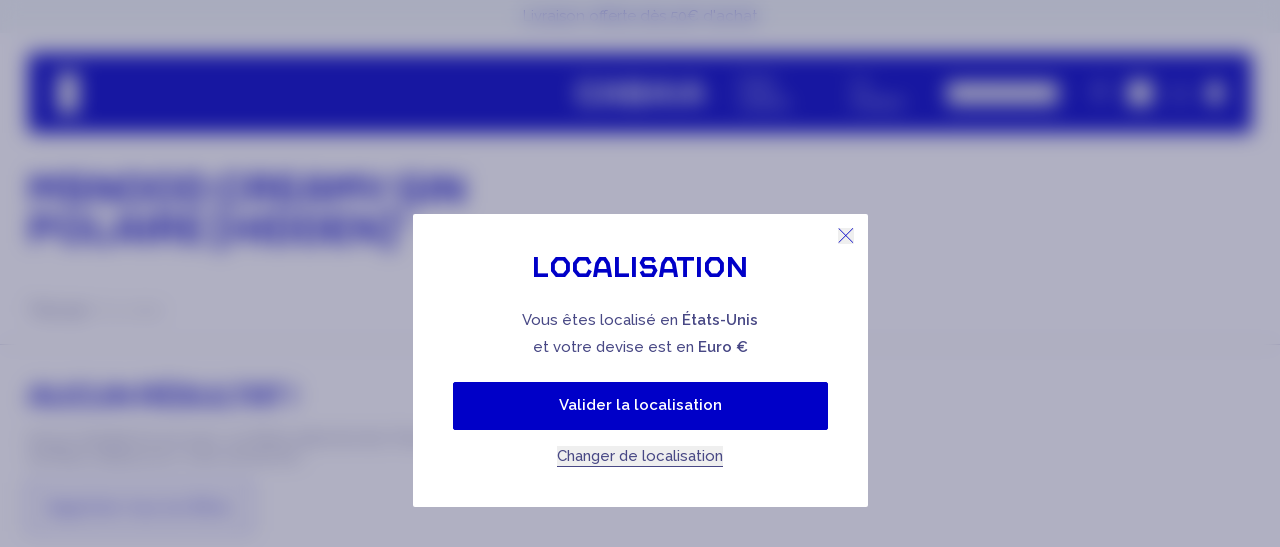

--- FILE ---
content_type: text/html; charset=utf-8
request_url: https://www.cabaia.fr/collections/msnood-creamy-gin-polaire
body_size: 62456
content:
<!doctype html><html
 class="no-js"
 lang="fr"
 data-locale="fr"
 data-market="fr"
><head><meta charset="utf-8"><meta http-equiv="X-UA-Compatible" content="IE=edge"><meta
 name="viewport"
 content="width=device-width, initial-scale=1.0"
 >
 
 <link rel="canonical" href="https://www.cabaia.fr/collections/msnood-creamy-gin-polaire"><link
 rel="icon"
 type="image/png"
 href="//www.cabaia.fr/cdn/shop/files/favicon-1.png?crop=center&height=32&v=1736834292&width=32"
 >
 <style>
 @font-face {
 font-family: 'CabaiaCustom';
 src:
 url('https://cdn.shopify.com/s/files/1/0870/8623/5967/files/CabaiaCustom-Regular.woff2?v=1719388582')
 format('woff2'),
 url('https://cdn.shopify.com/s/files/1/0870/8623/5967/files/CabaiaCustom-Regular.woff?v=1719388582')
 format('woff');
 font-weight: normal;
 font-style: normal;
 font-display: swap;
 }
</style>
 

 
 <meta name='robots' content='noindex'>
 


 
<title>
 MSnood Creamy Gin Polaire [hidden]
</title>
 <meta name='description' content='CABAIA réinvente les accessoires et vêtements pour les femmes, hommes et enfants : Sacs, Valises, Accessoires, Bonnets, Chaussettes, Serviettes de plage...'>

<meta property='og:site_name' content='Cabaia'><meta property='og:site' content='https://www.cabaia.fr'><meta property='og:url' content='https://www.cabaia.fr/collections/msnood-creamy-gin-polaire'><meta property='og:title' content='MSnood Creamy Gin Polaire [hidden]'><meta property='og:type' content='website'><meta property='og:description' content='CABAIA réinvente les accessoires et vêtements pour les femmes, hommes et enfants : Sacs, Valises, Accessoires, Bonnets, Chaussettes, Serviettes de plage...'><meta property='og:locale' content=' fr_FR'><meta name='twitter:card' content='summary_large_image'><meta name='twitter:title' content='MSnood Creamy Gin Polaire [hidden]'><meta
 name='twitter:description'
 content='CABAIA réinvente les accessoires et vêtements pour les femmes, hommes et enfants : Sacs, Valises, Accessoires, Bonnets, Chaussettes, Serviettes de plage...'
>
 <link
 rel="preconnect"
 href="https://cdn.shopify.com"
 crossorigin
 ><link rel="preconnect" href="https://fonts.googleapis.com"><link rel="preconnect" href="https://fonts.gstatic.com" crossorigin><link
 rel="preload"
 as="style"
 href="https://fonts.googleapis.com/css2?family=Raleway:ital,wght@0,100..900;1,100..900&display=swap"
 ><link
 rel="stylesheet"
 href="https://fonts.googleapis.com/css2?family=Raleway:ital,wght@0,100..900;1,100..900&display=swap"
 media="print"
 onload="this.media='all'"
 ><noscript><link
 rel="stylesheet"
 href="https://fonts.googleapis.com/css2?family=Raleway:ital,wght@0,100..900;1,100..900&display=swap"
 ></noscript>
 <script>window.performance && window.performance.mark && window.performance.mark('shopify.content_for_header.start');</script><meta name="robots" content="noindex,nofollow">
<meta id="shopify-digital-wallet" name="shopify-digital-wallet" content="/19229711/digital_wallets/dialog">
<meta name="shopify-checkout-api-token" content="89e8b2f6fe3c1139f8888840405ad64a">
<meta id="in-context-paypal-metadata" data-shop-id="19229711" data-venmo-supported="false" data-environment="production" data-locale="fr_FR" data-paypal-v4="true" data-currency="EUR">
<link rel="alternate" type="application/atom+xml" title="Feed" href="/collections/msnood-creamy-gin-polaire.atom" />
<link rel="alternate" type="application/json+oembed" href="https://www.cabaia.fr/collections/msnood-creamy-gin-polaire.oembed">
<script async="async" src="/checkouts/internal/preloads.js?locale=fr-FR"></script>
<script id="shopify-features" type="application/json">{"accessToken":"89e8b2f6fe3c1139f8888840405ad64a","betas":["rich-media-storefront-analytics"],"domain":"www.cabaia.fr","predictiveSearch":true,"shopId":19229711,"locale":"fr"}</script>
<script>var Shopify = Shopify || {};
Shopify.shop = "cabaiashop.myshopify.com";
Shopify.locale = "fr";
Shopify.currency = {"active":"EUR","rate":"1.0"};
Shopify.country = "FR";
Shopify.theme = {"name":"release\/Lancement S26 14\/01\/2026","id":194334064989,"schema_name":"Starter","schema_version":"1.0.0","theme_store_id":887,"role":"main"};
Shopify.theme.handle = "null";
Shopify.theme.style = {"id":null,"handle":null};
Shopify.cdnHost = "www.cabaia.fr/cdn";
Shopify.routes = Shopify.routes || {};
Shopify.routes.root = "/";</script>
<script type="module">!function(o){(o.Shopify=o.Shopify||{}).modules=!0}(window);</script>
<script>!function(o){function n(){var o=[];function n(){o.push(Array.prototype.slice.apply(arguments))}return n.q=o,n}var t=o.Shopify=o.Shopify||{};t.loadFeatures=n(),t.autoloadFeatures=n()}(window);</script>
<script id="shop-js-analytics" type="application/json">{"pageType":"collection"}</script>
<script defer="defer" async type="module" src="//www.cabaia.fr/cdn/shopifycloud/shop-js/modules/v2/client.init-shop-cart-sync_INwxTpsh.fr.esm.js"></script>
<script defer="defer" async type="module" src="//www.cabaia.fr/cdn/shopifycloud/shop-js/modules/v2/chunk.common_YNAa1F1g.esm.js"></script>
<script type="module">
  await import("//www.cabaia.fr/cdn/shopifycloud/shop-js/modules/v2/client.init-shop-cart-sync_INwxTpsh.fr.esm.js");
await import("//www.cabaia.fr/cdn/shopifycloud/shop-js/modules/v2/chunk.common_YNAa1F1g.esm.js");

  window.Shopify.SignInWithShop?.initShopCartSync?.({"fedCMEnabled":true,"windoidEnabled":true});

</script>
<script>(function() {
  var isLoaded = false;
  function asyncLoad() {
    if (isLoaded) return;
    isLoaded = true;
    var urls = ["https:\/\/bigblueprod-fast-tags.web.app\/shopify\/main.js?shop=cabaiashop.myshopify.com#eyJhbGciOiJFUzI1NiIsImtpZCI6InExZHNwamdqdGUiLCJ0eXAiOiJKV1QifQ.eyJleHAiOjE3NjkxNzcyODMsImlzcyI6Imh0dHBzOi8vY2hlY2tvdXQtYXBpLmJp","https:\/\/bigblueprod-fast-tags.web.app\/shopify\/2.js?shop=cabaiashop.myshopify.com#Z2JsdWUuY28vIiwic3ViIjoic19jYWJhMDAwMiJ9.xP55NpWsYxA43sAGKJECdF8Ekr11_TxTnmhYdkyQ38F70uxR82H3mnhy0GXMgb5cN_H64lE2iLZ-WLoPP221dw","https:\/\/trt.usedrop.io\/tag.js?wid=d0d62fac-e40c-411a-aed4-7db20a72fd51\u0026src=shopify\u0026shop=cabaiashop.myshopify.com"];
    for (var i = 0; i < urls.length; i++) {
      var s = document.createElement('script');
      s.type = 'text/javascript';
      s.async = true;
      s.src = urls[i];
      var x = document.getElementsByTagName('script')[0];
      x.parentNode.insertBefore(s, x);
    }
  };
  if(window.attachEvent) {
    window.attachEvent('onload', asyncLoad);
  } else {
    window.addEventListener('load', asyncLoad, false);
  }
})();</script>
<script id="__st">var __st={"a":19229711,"offset":3600,"reqid":"df90f16c-37da-48c2-b927-69d3844fa5c9-1768975203","pageurl":"www.cabaia.fr\/collections\/msnood-creamy-gin-polaire","u":"cfcc954e7fd4","p":"collection","rtyp":"collection","rid":101728157758};</script>
<script>window.ShopifyPaypalV4VisibilityTracking = true;</script>
<script id="form-persister">!function(){'use strict';const t='contact',e='new_comment',n=[[t,t],['blogs',e],['comments',e],[t,'customer']],o='password',r='form_key',c=['recaptcha-v3-token','g-recaptcha-response','h-captcha-response',o],s=()=>{try{return window.sessionStorage}catch{return}},i='__shopify_v',u=t=>t.elements[r],a=function(){const t=[...n].map((([t,e])=>`form[action*='/${t}']:not([data-nocaptcha='true']) input[name='form_type'][value='${e}']`)).join(',');var e;return e=t,()=>e?[...document.querySelectorAll(e)].map((t=>t.form)):[]}();function m(t){const e=u(t);a().includes(t)&&(!e||!e.value)&&function(t){try{if(!s())return;!function(t){const e=s();if(!e)return;const n=u(t);if(!n)return;const o=n.value;o&&e.removeItem(o)}(t);const e=Array.from(Array(32),(()=>Math.random().toString(36)[2])).join('');!function(t,e){u(t)||t.append(Object.assign(document.createElement('input'),{type:'hidden',name:r})),t.elements[r].value=e}(t,e),function(t,e){const n=s();if(!n)return;const r=[...t.querySelectorAll(`input[type='${o}']`)].map((({name:t})=>t)),u=[...c,...r],a={};for(const[o,c]of new FormData(t).entries())u.includes(o)||(a[o]=c);n.setItem(e,JSON.stringify({[i]:1,action:t.action,data:a}))}(t,e)}catch(e){console.error('failed to persist form',e)}}(t)}const f=t=>{if('true'===t.dataset.persistBound)return;const e=function(t,e){const n=function(t){return'function'==typeof t.submit?t.submit:HTMLFormElement.prototype.submit}(t).bind(t);return function(){let t;return()=>{t||(t=!0,(()=>{try{e(),n()}catch(t){(t=>{console.error('form submit failed',t)})(t)}})(),setTimeout((()=>t=!1),250))}}()}(t,(()=>{m(t)}));!function(t,e){if('function'==typeof t.submit&&'function'==typeof e)try{t.submit=e}catch{}}(t,e),t.addEventListener('submit',(t=>{t.preventDefault(),e()})),t.dataset.persistBound='true'};!function(){function t(t){const e=(t=>{const e=t.target;return e instanceof HTMLFormElement?e:e&&e.form})(t);e&&m(e)}document.addEventListener('submit',t),document.addEventListener('DOMContentLoaded',(()=>{const e=a();for(const t of e)f(t);var n;n=document.body,new window.MutationObserver((t=>{for(const e of t)if('childList'===e.type&&e.addedNodes.length)for(const t of e.addedNodes)1===t.nodeType&&'FORM'===t.tagName&&a().includes(t)&&f(t)})).observe(n,{childList:!0,subtree:!0,attributes:!1}),document.removeEventListener('submit',t)}))}()}();</script>
<script integrity="sha256-4kQ18oKyAcykRKYeNunJcIwy7WH5gtpwJnB7kiuLZ1E=" data-source-attribution="shopify.loadfeatures" defer="defer" src="//www.cabaia.fr/cdn/shopifycloud/storefront/assets/storefront/load_feature-a0a9edcb.js" crossorigin="anonymous"></script>
<script data-source-attribution="shopify.dynamic_checkout.dynamic.init">var Shopify=Shopify||{};Shopify.PaymentButton=Shopify.PaymentButton||{isStorefrontPortableWallets:!0,init:function(){window.Shopify.PaymentButton.init=function(){};var t=document.createElement("script");t.src="https://www.cabaia.fr/cdn/shopifycloud/portable-wallets/latest/portable-wallets.fr.js",t.type="module",document.head.appendChild(t)}};
</script>
<script data-source-attribution="shopify.dynamic_checkout.buyer_consent">
  function portableWalletsHideBuyerConsent(e){var t=document.getElementById("shopify-buyer-consent"),n=document.getElementById("shopify-subscription-policy-button");t&&n&&(t.classList.add("hidden"),t.setAttribute("aria-hidden","true"),n.removeEventListener("click",e))}function portableWalletsShowBuyerConsent(e){var t=document.getElementById("shopify-buyer-consent"),n=document.getElementById("shopify-subscription-policy-button");t&&n&&(t.classList.remove("hidden"),t.removeAttribute("aria-hidden"),n.addEventListener("click",e))}window.Shopify?.PaymentButton&&(window.Shopify.PaymentButton.hideBuyerConsent=portableWalletsHideBuyerConsent,window.Shopify.PaymentButton.showBuyerConsent=portableWalletsShowBuyerConsent);
</script>
<script data-source-attribution="shopify.dynamic_checkout.cart.bootstrap">document.addEventListener("DOMContentLoaded",(function(){function t(){return document.querySelector("shopify-accelerated-checkout-cart, shopify-accelerated-checkout")}if(t())Shopify.PaymentButton.init();else{new MutationObserver((function(e,n){t()&&(Shopify.PaymentButton.init(),n.disconnect())})).observe(document.body,{childList:!0,subtree:!0})}}));
</script>
<link id="shopify-accelerated-checkout-styles" rel="stylesheet" media="screen" href="https://www.cabaia.fr/cdn/shopifycloud/portable-wallets/latest/accelerated-checkout-backwards-compat.css" crossorigin="anonymous">
<style id="shopify-accelerated-checkout-cart">
        #shopify-buyer-consent {
  margin-top: 1em;
  display: inline-block;
  width: 100%;
}

#shopify-buyer-consent.hidden {
  display: none;
}

#shopify-subscription-policy-button {
  background: none;
  border: none;
  padding: 0;
  text-decoration: underline;
  font-size: inherit;
  cursor: pointer;
}

#shopify-subscription-policy-button::before {
  box-shadow: none;
}

      </style>

<script>window.performance && window.performance.mark && window.performance.mark('shopify.content_for_header.end');</script>
 <script type='text/javascript'>
 document.addEventListener('DOMContentLoaded', function () {
 (function (c, l, a, r, i, t, y) {
 c[a] =
 c[a] ||
 function () {
 (c[a].q = c[a].q || []).push(arguments);
 };
 t = l.createElement(r);
 t.async = 1;
 t.src = 'https://www.clarity.ms/tag/' + i;
 y = l.getElementsByTagName(r)[0];
 y.parentNode.insertBefore(t, y);
 })(window, document, 'clarity', 'script', 'j6d9fn8x6o');
 });
</script><script type='text/javascript'>
 // Duration in milliseconds to wait while the Kameleoon application file is loaded
 var kameleoonLoadingTimeout = 1000;
 window.kameleoonQueue = window.kameleoonQueue || [];
 window.kameleoonStartLoadTime = new Date().getTime();
 if (
 !document.getElementById('kameleoonLoadingStyleSheet') &&
 !window.kameleoonDisplayPageTimeOut
 ) {
 var kameleoonS = document.getElementsByTagName('script')[0];
 var kameleoonCc =
 '* { visibility: hidden !important; background-image: none !important; }';
 var kameleoonStn = document.createElement('style');
 kameleoonStn.type = 'text/css';
 kameleoonStn.id = 'kameleoonLoadingStyleSheet';
 if (kameleoonStn.styleSheet) {
 kameleoonStn.styleSheet.cssText = kameleoonCc;
 } else {
 kameleoonStn.appendChild(document.createTextNode(kameleoonCc));
 }
 kameleoonS.parentNode.insertBefore(kameleoonStn, kameleoonS);
 window.kameleoonDisplayPage = function (fromEngine) {
 if (!fromEngine) {
 window.kameleoonTimeout = true;
 }
 if (kameleoonStn.parentNode) {
 kameleoonStn.parentNode.removeChild(kameleoonStn);
 }
 };
 window.kameleoonDisplayPageTimeOut = window.setTimeout(
 window.kameleoonDisplayPage,
 kameleoonLoadingTimeout,
 );
 }
</script><script
 type='text/javascript'
 src='//ic5p0t54cv.kameleoon.eu/kameleoon.js'
 async='true'
 defer
></script>
 <script src="//www.cabaia.fr/cdn/shop/t/1047/assets/global.js?v=4764929739967133131766566747" defer="defer"></script>
 


  <script src="//www.cabaia.fr/cdn/shop/t/1047/assets/vite-main-DzKWANgJ.min.js" type="module" crossorigin="anonymous"></script>
  <link href="//www.cabaia.fr/cdn/shop/t/1047/assets/vite-main-Ci5X5fBl.css" rel="stylesheet" type="text/css" media="all" />






 <script src="//www.cabaia.fr/cdn/shop/t/1047/assets/facets.js?v=161557410598124409651766566746" defer="defer"></script>
 


  <script src="//www.cabaia.fr/cdn/shop/t/1047/assets/vite-collection-BXW26-eA.min.js" type="module" crossorigin="anonymous"></script>



 <!-- BEGIN app block: shopify://apps/crisp-live-chat-chatbot/blocks/app-embed/5c3cfd5f-01d4-496a-891b-f98ecf27ff08 --><script>
  if ("588a21be-ef16-4fbc-881e-57a665d3af1a") {
    let _locale = "";

    window.CRISP_READY_TRIGGER = function () {
      window.CRISP_SESSION_ID = $crisp.get("session:identifier");
      postCart();
      postCustomerID();

      // Set session segment (only after first message is sent)
      $crisp.push(["on", "message:sent", () => {
        $crisp.push(["set", "session:segments", [["shopify"]]]);
        $crisp.push(["off", "message:sent"]);
      }])
    };

    if (window?.Weglot?.getCurrentLang && typeof(typeof(Weglot?.getCurrentLang) === "function")) {
      _locale = Weglot?.getCurrentLang();
    } else if (Shopify?.locale) {
      _locale = Shopify.locale;
    }

    if (_locale) {
      CRISP_RUNTIME_CONFIG = {
        locale : _locale
      };
    }

    window.$crisp=[];
    window.CRISP_WEBSITE_ID="588a21be-ef16-4fbc-881e-57a665d3af1a";
    (function(){d=document;s=d.createElement("script");
      s.src="https://client.crisp.chat/l.js";
      s.async=1;
      d.getElementsByTagName("head")[0].appendChild(s);
    })();
  }
</script>

<!-- END app block --><!-- BEGIN app block: shopify://apps/klaviyo-email-marketing-sms/blocks/klaviyo-onsite-embed/2632fe16-c075-4321-a88b-50b567f42507 -->












  <script async src="https://static.klaviyo.com/onsite/js/PXkxJ8/klaviyo.js?company_id=PXkxJ8"></script>
  <script>!function(){if(!window.klaviyo){window._klOnsite=window._klOnsite||[];try{window.klaviyo=new Proxy({},{get:function(n,i){return"push"===i?function(){var n;(n=window._klOnsite).push.apply(n,arguments)}:function(){for(var n=arguments.length,o=new Array(n),w=0;w<n;w++)o[w]=arguments[w];var t="function"==typeof o[o.length-1]?o.pop():void 0,e=new Promise((function(n){window._klOnsite.push([i].concat(o,[function(i){t&&t(i),n(i)}]))}));return e}}})}catch(n){window.klaviyo=window.klaviyo||[],window.klaviyo.push=function(){var n;(n=window._klOnsite).push.apply(n,arguments)}}}}();</script>

  




  <script>
    window.klaviyoReviewsProductDesignMode = false
  </script>







<!-- END app block --><script src="https://cdn.shopify.com/extensions/019b03f2-1cc6-73dd-a349-2821a944dacf/crisp-chatbox-14/assets/crisp.js" type="text/javascript" defer="defer"></script>
<link href="https://monorail-edge.shopifysvc.com" rel="dns-prefetch">
<script>(function(){if ("sendBeacon" in navigator && "performance" in window) {try {var session_token_from_headers = performance.getEntriesByType('navigation')[0].serverTiming.find(x => x.name == '_s').description;} catch {var session_token_from_headers = undefined;}var session_cookie_matches = document.cookie.match(/_shopify_s=([^;]*)/);var session_token_from_cookie = session_cookie_matches && session_cookie_matches.length === 2 ? session_cookie_matches[1] : "";var session_token = session_token_from_headers || session_token_from_cookie || "";function handle_abandonment_event(e) {var entries = performance.getEntries().filter(function(entry) {return /monorail-edge.shopifysvc.com/.test(entry.name);});if (!window.abandonment_tracked && entries.length === 0) {window.abandonment_tracked = true;var currentMs = Date.now();var navigation_start = performance.timing.navigationStart;var payload = {shop_id: 19229711,url: window.location.href,navigation_start,duration: currentMs - navigation_start,session_token,page_type: "collection"};window.navigator.sendBeacon("https://monorail-edge.shopifysvc.com/v1/produce", JSON.stringify({schema_id: "online_store_buyer_site_abandonment/1.1",payload: payload,metadata: {event_created_at_ms: currentMs,event_sent_at_ms: currentMs}}));}}window.addEventListener('pagehide', handle_abandonment_event);}}());</script>
<script id="web-pixels-manager-setup">(function e(e,d,r,n,o){if(void 0===o&&(o={}),!Boolean(null===(a=null===(i=window.Shopify)||void 0===i?void 0:i.analytics)||void 0===a?void 0:a.replayQueue)){var i,a;window.Shopify=window.Shopify||{};var t=window.Shopify;t.analytics=t.analytics||{};var s=t.analytics;s.replayQueue=[],s.publish=function(e,d,r){return s.replayQueue.push([e,d,r]),!0};try{self.performance.mark("wpm:start")}catch(e){}var l=function(){var e={modern:/Edge?\/(1{2}[4-9]|1[2-9]\d|[2-9]\d{2}|\d{4,})\.\d+(\.\d+|)|Firefox\/(1{2}[4-9]|1[2-9]\d|[2-9]\d{2}|\d{4,})\.\d+(\.\d+|)|Chrom(ium|e)\/(9{2}|\d{3,})\.\d+(\.\d+|)|(Maci|X1{2}).+ Version\/(15\.\d+|(1[6-9]|[2-9]\d|\d{3,})\.\d+)([,.]\d+|)( \(\w+\)|)( Mobile\/\w+|) Safari\/|Chrome.+OPR\/(9{2}|\d{3,})\.\d+\.\d+|(CPU[ +]OS|iPhone[ +]OS|CPU[ +]iPhone|CPU IPhone OS|CPU iPad OS)[ +]+(15[._]\d+|(1[6-9]|[2-9]\d|\d{3,})[._]\d+)([._]\d+|)|Android:?[ /-](13[3-9]|1[4-9]\d|[2-9]\d{2}|\d{4,})(\.\d+|)(\.\d+|)|Android.+Firefox\/(13[5-9]|1[4-9]\d|[2-9]\d{2}|\d{4,})\.\d+(\.\d+|)|Android.+Chrom(ium|e)\/(13[3-9]|1[4-9]\d|[2-9]\d{2}|\d{4,})\.\d+(\.\d+|)|SamsungBrowser\/([2-9]\d|\d{3,})\.\d+/,legacy:/Edge?\/(1[6-9]|[2-9]\d|\d{3,})\.\d+(\.\d+|)|Firefox\/(5[4-9]|[6-9]\d|\d{3,})\.\d+(\.\d+|)|Chrom(ium|e)\/(5[1-9]|[6-9]\d|\d{3,})\.\d+(\.\d+|)([\d.]+$|.*Safari\/(?![\d.]+ Edge\/[\d.]+$))|(Maci|X1{2}).+ Version\/(10\.\d+|(1[1-9]|[2-9]\d|\d{3,})\.\d+)([,.]\d+|)( \(\w+\)|)( Mobile\/\w+|) Safari\/|Chrome.+OPR\/(3[89]|[4-9]\d|\d{3,})\.\d+\.\d+|(CPU[ +]OS|iPhone[ +]OS|CPU[ +]iPhone|CPU IPhone OS|CPU iPad OS)[ +]+(10[._]\d+|(1[1-9]|[2-9]\d|\d{3,})[._]\d+)([._]\d+|)|Android:?[ /-](13[3-9]|1[4-9]\d|[2-9]\d{2}|\d{4,})(\.\d+|)(\.\d+|)|Mobile Safari.+OPR\/([89]\d|\d{3,})\.\d+\.\d+|Android.+Firefox\/(13[5-9]|1[4-9]\d|[2-9]\d{2}|\d{4,})\.\d+(\.\d+|)|Android.+Chrom(ium|e)\/(13[3-9]|1[4-9]\d|[2-9]\d{2}|\d{4,})\.\d+(\.\d+|)|Android.+(UC? ?Browser|UCWEB|U3)[ /]?(15\.([5-9]|\d{2,})|(1[6-9]|[2-9]\d|\d{3,})\.\d+)\.\d+|SamsungBrowser\/(5\.\d+|([6-9]|\d{2,})\.\d+)|Android.+MQ{2}Browser\/(14(\.(9|\d{2,})|)|(1[5-9]|[2-9]\d|\d{3,})(\.\d+|))(\.\d+|)|K[Aa][Ii]OS\/(3\.\d+|([4-9]|\d{2,})\.\d+)(\.\d+|)/},d=e.modern,r=e.legacy,n=navigator.userAgent;return n.match(d)?"modern":n.match(r)?"legacy":"unknown"}(),u="modern"===l?"modern":"legacy",c=(null!=n?n:{modern:"",legacy:""})[u],f=function(e){return[e.baseUrl,"/wpm","/b",e.hashVersion,"modern"===e.buildTarget?"m":"l",".js"].join("")}({baseUrl:d,hashVersion:r,buildTarget:u}),m=function(e){var d=e.version,r=e.bundleTarget,n=e.surface,o=e.pageUrl,i=e.monorailEndpoint;return{emit:function(e){var a=e.status,t=e.errorMsg,s=(new Date).getTime(),l=JSON.stringify({metadata:{event_sent_at_ms:s},events:[{schema_id:"web_pixels_manager_load/3.1",payload:{version:d,bundle_target:r,page_url:o,status:a,surface:n,error_msg:t},metadata:{event_created_at_ms:s}}]});if(!i)return console&&console.warn&&console.warn("[Web Pixels Manager] No Monorail endpoint provided, skipping logging."),!1;try{return self.navigator.sendBeacon.bind(self.navigator)(i,l)}catch(e){}var u=new XMLHttpRequest;try{return u.open("POST",i,!0),u.setRequestHeader("Content-Type","text/plain"),u.send(l),!0}catch(e){return console&&console.warn&&console.warn("[Web Pixels Manager] Got an unhandled error while logging to Monorail."),!1}}}}({version:r,bundleTarget:l,surface:e.surface,pageUrl:self.location.href,monorailEndpoint:e.monorailEndpoint});try{o.browserTarget=l,function(e){var d=e.src,r=e.async,n=void 0===r||r,o=e.onload,i=e.onerror,a=e.sri,t=e.scriptDataAttributes,s=void 0===t?{}:t,l=document.createElement("script"),u=document.querySelector("head"),c=document.querySelector("body");if(l.async=n,l.src=d,a&&(l.integrity=a,l.crossOrigin="anonymous"),s)for(var f in s)if(Object.prototype.hasOwnProperty.call(s,f))try{l.dataset[f]=s[f]}catch(e){}if(o&&l.addEventListener("load",o),i&&l.addEventListener("error",i),u)u.appendChild(l);else{if(!c)throw new Error("Did not find a head or body element to append the script");c.appendChild(l)}}({src:f,async:!0,onload:function(){if(!function(){var e,d;return Boolean(null===(d=null===(e=window.Shopify)||void 0===e?void 0:e.analytics)||void 0===d?void 0:d.initialized)}()){var d=window.webPixelsManager.init(e)||void 0;if(d){var r=window.Shopify.analytics;r.replayQueue.forEach((function(e){var r=e[0],n=e[1],o=e[2];d.publishCustomEvent(r,n,o)})),r.replayQueue=[],r.publish=d.publishCustomEvent,r.visitor=d.visitor,r.initialized=!0}}},onerror:function(){return m.emit({status:"failed",errorMsg:"".concat(f," has failed to load")})},sri:function(e){var d=/^sha384-[A-Za-z0-9+/=]+$/;return"string"==typeof e&&d.test(e)}(c)?c:"",scriptDataAttributes:o}),m.emit({status:"loading"})}catch(e){m.emit({status:"failed",errorMsg:(null==e?void 0:e.message)||"Unknown error"})}}})({shopId: 19229711,storefrontBaseUrl: "https://www.cabaia.fr",extensionsBaseUrl: "https://extensions.shopifycdn.com/cdn/shopifycloud/web-pixels-manager",monorailEndpoint: "https://monorail-edge.shopifysvc.com/unstable/produce_batch",surface: "storefront-renderer",enabledBetaFlags: ["2dca8a86"],webPixelsConfigList: [{"id":"4077191517","configuration":"{\"sitecode\":\"ic5p0t54cv\",\"goalId\":\"402281\",\"dataDomain\":\"https:\\\/\\\/eu-data.kameleoon.eu\"}","eventPayloadVersion":"v1","runtimeContext":"STRICT","scriptVersion":"81e60bbb76568c0764a82ec4015b7471","type":"APP","apiClientId":5404133,"privacyPurposes":["ANALYTICS","MARKETING","SALE_OF_DATA"],"dataSharingAdjustments":{"protectedCustomerApprovalScopes":[]}},{"id":"3123085661","configuration":"{\"accountID\":\"PXkxJ8\",\"webPixelConfig\":\"eyJlbmFibGVBZGRlZFRvQ2FydEV2ZW50cyI6IHRydWV9\"}","eventPayloadVersion":"v1","runtimeContext":"STRICT","scriptVersion":"524f6c1ee37bacdca7657a665bdca589","type":"APP","apiClientId":123074,"privacyPurposes":["ANALYTICS","MARKETING"],"dataSharingAdjustments":{"protectedCustomerApprovalScopes":["read_customer_address","read_customer_email","read_customer_name","read_customer_personal_data","read_customer_phone"]}},{"id":"1964704093","configuration":"{\"pixelId\":\"f2c4dcda-82be-4158-aa61-63785b9ef947\"}","eventPayloadVersion":"v1","runtimeContext":"STRICT","scriptVersion":"c119f01612c13b62ab52809eb08154bb","type":"APP","apiClientId":2556259,"privacyPurposes":["ANALYTICS","MARKETING","SALE_OF_DATA"],"dataSharingAdjustments":{"protectedCustomerApprovalScopes":["read_customer_address","read_customer_email","read_customer_name","read_customer_personal_data","read_customer_phone"]}},{"id":"1883079005","configuration":"{\"pixelCode\":\"BV4FRLA51PC5REFRTFCG\"}","eventPayloadVersion":"v1","runtimeContext":"STRICT","scriptVersion":"22e92c2ad45662f435e4801458fb78cc","type":"APP","apiClientId":4383523,"privacyPurposes":["ANALYTICS","MARKETING","SALE_OF_DATA"],"dataSharingAdjustments":{"protectedCustomerApprovalScopes":["read_customer_address","read_customer_email","read_customer_name","read_customer_personal_data","read_customer_phone"]}},{"id":"499614045","configuration":"{\"shopDomain\":\"cabaiashop.myshopify.com\"}","eventPayloadVersion":"v1","runtimeContext":"STRICT","scriptVersion":"7f2de0ecb6b420d2fa07cf04a37a4dbf","type":"APP","apiClientId":2436932,"privacyPurposes":["ANALYTICS","MARKETING","SALE_OF_DATA"],"dataSharingAdjustments":{"protectedCustomerApprovalScopes":["read_customer_address","read_customer_email","read_customer_personal_data"]}},{"id":"62","configuration":"{\"token\":\"eyJhbGciOiJFUzI1NiIsImtpZCI6InExZHNwamdqdGUiLCJ0eXAiOiJKV1QifQ.eyJleHAiOjE3NjkxNzcyODMsImlzcyI6Imh0dHBzOi8vY2hlY2tvdXQtYXBpLmJpZ2JsdWUuY28vIiwic3ViIjoic19jYWJhMDAwMiJ9.xP55NpWsYxA43sAGKJECdF8Ekr11_TxTnmhYdkyQ38F70uxR82H3mnhy0GXMgb5cN_H64lE2iLZ-WLoPP221dw\"}","eventPayloadVersion":"v1","runtimeContext":"STRICT","scriptVersion":"1e8cf5dac0cde16e9800d21ae75e4d4a","type":"APP","apiClientId":2879589,"privacyPurposes":["ANALYTICS","MARKETING","SALE_OF_DATA"],"dataSharingAdjustments":{"protectedCustomerApprovalScopes":["read_customer_address","read_customer_email","read_customer_name","read_customer_personal_data","read_customer_phone"]}},{"id":"146964829","eventPayloadVersion":"1","runtimeContext":"LAX","scriptVersion":"24","type":"CUSTOM","privacyPurposes":["ANALYTICS","MARKETING","SALE_OF_DATA"],"name":"Checkout Datalayer CLRZ"},{"id":"268960093","eventPayloadVersion":"1","runtimeContext":"LAX","scriptVersion":"1","type":"CUSTOM","privacyPurposes":["ANALYTICS","SALE_OF_DATA"],"name":"Bambuser Tracking Events"},{"id":"shopify-app-pixel","configuration":"{}","eventPayloadVersion":"v1","runtimeContext":"STRICT","scriptVersion":"0450","apiClientId":"shopify-pixel","type":"APP","privacyPurposes":["ANALYTICS","MARKETING"]},{"id":"shopify-custom-pixel","eventPayloadVersion":"v1","runtimeContext":"LAX","scriptVersion":"0450","apiClientId":"shopify-pixel","type":"CUSTOM","privacyPurposes":["ANALYTICS","MARKETING"]}],isMerchantRequest: false,initData: {"shop":{"name":"Cabaia","paymentSettings":{"currencyCode":"EUR"},"myshopifyDomain":"cabaiashop.myshopify.com","countryCode":"FR","storefrontUrl":"https:\/\/www.cabaia.fr"},"customer":null,"cart":null,"checkout":null,"productVariants":[],"purchasingCompany":null},},"https://www.cabaia.fr/cdn","fcfee988w5aeb613cpc8e4bc33m6693e112",{"modern":"","legacy":""},{"shopId":"19229711","storefrontBaseUrl":"https:\/\/www.cabaia.fr","extensionBaseUrl":"https:\/\/extensions.shopifycdn.com\/cdn\/shopifycloud\/web-pixels-manager","surface":"storefront-renderer","enabledBetaFlags":"[\"2dca8a86\"]","isMerchantRequest":"false","hashVersion":"fcfee988w5aeb613cpc8e4bc33m6693e112","publish":"custom","events":"[[\"page_viewed\",{}],[\"collection_viewed\",{\"collection\":{\"id\":\"101728157758\",\"title\":\"MSnood Creamy Gin Polaire [hidden]\",\"productVariants\":[]}}]]"});</script><script>
  window.ShopifyAnalytics = window.ShopifyAnalytics || {};
  window.ShopifyAnalytics.meta = window.ShopifyAnalytics.meta || {};
  window.ShopifyAnalytics.meta.currency = 'EUR';
  var meta = {"products":[],"page":{"pageType":"collection","resourceType":"collection","resourceId":101728157758,"requestId":"df90f16c-37da-48c2-b927-69d3844fa5c9-1768975203"}};
  for (var attr in meta) {
    window.ShopifyAnalytics.meta[attr] = meta[attr];
  }
</script>
<script class="analytics">
  (function () {
    var customDocumentWrite = function(content) {
      var jquery = null;

      if (window.jQuery) {
        jquery = window.jQuery;
      } else if (window.Checkout && window.Checkout.$) {
        jquery = window.Checkout.$;
      }

      if (jquery) {
        jquery('body').append(content);
      }
    };

    var hasLoggedConversion = function(token) {
      if (token) {
        return document.cookie.indexOf('loggedConversion=' + token) !== -1;
      }
      return false;
    }

    var setCookieIfConversion = function(token) {
      if (token) {
        var twoMonthsFromNow = new Date(Date.now());
        twoMonthsFromNow.setMonth(twoMonthsFromNow.getMonth() + 2);

        document.cookie = 'loggedConversion=' + token + '; expires=' + twoMonthsFromNow;
      }
    }

    var trekkie = window.ShopifyAnalytics.lib = window.trekkie = window.trekkie || [];
    if (trekkie.integrations) {
      return;
    }
    trekkie.methods = [
      'identify',
      'page',
      'ready',
      'track',
      'trackForm',
      'trackLink'
    ];
    trekkie.factory = function(method) {
      return function() {
        var args = Array.prototype.slice.call(arguments);
        args.unshift(method);
        trekkie.push(args);
        return trekkie;
      };
    };
    for (var i = 0; i < trekkie.methods.length; i++) {
      var key = trekkie.methods[i];
      trekkie[key] = trekkie.factory(key);
    }
    trekkie.load = function(config) {
      trekkie.config = config || {};
      trekkie.config.initialDocumentCookie = document.cookie;
      var first = document.getElementsByTagName('script')[0];
      var script = document.createElement('script');
      script.type = 'text/javascript';
      script.onerror = function(e) {
        var scriptFallback = document.createElement('script');
        scriptFallback.type = 'text/javascript';
        scriptFallback.onerror = function(error) {
                var Monorail = {
      produce: function produce(monorailDomain, schemaId, payload) {
        var currentMs = new Date().getTime();
        var event = {
          schema_id: schemaId,
          payload: payload,
          metadata: {
            event_created_at_ms: currentMs,
            event_sent_at_ms: currentMs
          }
        };
        return Monorail.sendRequest("https://" + monorailDomain + "/v1/produce", JSON.stringify(event));
      },
      sendRequest: function sendRequest(endpointUrl, payload) {
        // Try the sendBeacon API
        if (window && window.navigator && typeof window.navigator.sendBeacon === 'function' && typeof window.Blob === 'function' && !Monorail.isIos12()) {
          var blobData = new window.Blob([payload], {
            type: 'text/plain'
          });

          if (window.navigator.sendBeacon(endpointUrl, blobData)) {
            return true;
          } // sendBeacon was not successful

        } // XHR beacon

        var xhr = new XMLHttpRequest();

        try {
          xhr.open('POST', endpointUrl);
          xhr.setRequestHeader('Content-Type', 'text/plain');
          xhr.send(payload);
        } catch (e) {
          console.log(e);
        }

        return false;
      },
      isIos12: function isIos12() {
        return window.navigator.userAgent.lastIndexOf('iPhone; CPU iPhone OS 12_') !== -1 || window.navigator.userAgent.lastIndexOf('iPad; CPU OS 12_') !== -1;
      }
    };
    Monorail.produce('monorail-edge.shopifysvc.com',
      'trekkie_storefront_load_errors/1.1',
      {shop_id: 19229711,
      theme_id: 194334064989,
      app_name: "storefront",
      context_url: window.location.href,
      source_url: "//www.cabaia.fr/cdn/s/trekkie.storefront.cd680fe47e6c39ca5d5df5f0a32d569bc48c0f27.min.js"});

        };
        scriptFallback.async = true;
        scriptFallback.src = '//www.cabaia.fr/cdn/s/trekkie.storefront.cd680fe47e6c39ca5d5df5f0a32d569bc48c0f27.min.js';
        first.parentNode.insertBefore(scriptFallback, first);
      };
      script.async = true;
      script.src = '//www.cabaia.fr/cdn/s/trekkie.storefront.cd680fe47e6c39ca5d5df5f0a32d569bc48c0f27.min.js';
      first.parentNode.insertBefore(script, first);
    };
    trekkie.load(
      {"Trekkie":{"appName":"storefront","development":false,"defaultAttributes":{"shopId":19229711,"isMerchantRequest":null,"themeId":194334064989,"themeCityHash":"12168784993547354516","contentLanguage":"fr","currency":"EUR"},"isServerSideCookieWritingEnabled":true,"monorailRegion":"shop_domain","enabledBetaFlags":["65f19447"]},"Session Attribution":{},"S2S":{"facebookCapiEnabled":false,"source":"trekkie-storefront-renderer","apiClientId":580111}}
    );

    var loaded = false;
    trekkie.ready(function() {
      if (loaded) return;
      loaded = true;

      window.ShopifyAnalytics.lib = window.trekkie;

      var originalDocumentWrite = document.write;
      document.write = customDocumentWrite;
      try { window.ShopifyAnalytics.merchantGoogleAnalytics.call(this); } catch(error) {};
      document.write = originalDocumentWrite;

      window.ShopifyAnalytics.lib.page(null,{"pageType":"collection","resourceType":"collection","resourceId":101728157758,"requestId":"df90f16c-37da-48c2-b927-69d3844fa5c9-1768975203","shopifyEmitted":true});

      var match = window.location.pathname.match(/checkouts\/(.+)\/(thank_you|post_purchase)/)
      var token = match? match[1]: undefined;
      if (!hasLoggedConversion(token)) {
        setCookieIfConversion(token);
        window.ShopifyAnalytics.lib.track("Viewed Product Category",{"currency":"EUR","category":"Collection: msnood-creamy-gin-polaire","collectionName":"msnood-creamy-gin-polaire","collectionId":101728157758,"nonInteraction":true},undefined,undefined,{"shopifyEmitted":true});
      }
    });


        var eventsListenerScript = document.createElement('script');
        eventsListenerScript.async = true;
        eventsListenerScript.src = "//www.cabaia.fr/cdn/shopifycloud/storefront/assets/shop_events_listener-3da45d37.js";
        document.getElementsByTagName('head')[0].appendChild(eventsListenerScript);

})();</script>
<script
  defer
  src="https://www.cabaia.fr/cdn/shopifycloud/perf-kit/shopify-perf-kit-3.0.4.min.js"
  data-application="storefront-renderer"
  data-shop-id="19229711"
  data-render-region="gcp-us-east1"
  data-page-type="collection"
  data-theme-instance-id="194334064989"
  data-theme-name="Starter"
  data-theme-version="1.0.0"
  data-monorail-region="shop_domain"
  data-resource-timing-sampling-rate="10"
  data-shs="true"
  data-shs-beacon="true"
  data-shs-export-with-fetch="true"
  data-shs-logs-sample-rate="1"
  data-shs-beacon-endpoint="https://www.cabaia.fr/api/collect"
></script>
</head><body
 class="template-collection template-collection nav-close"
 ><div data-js-overlay-blur class="l-overlay | u-cursor-pointer"></div><section id="shopify-section-cart-drawer" class="shopify-section">
 
 

<clrz-sidebar
 id="cart"
 class="c-sidebar cart-drawer max-md:u-hidden"
 role="dialog"
 aria-modal="true"
 data-pw-sidebar
 data-component="sidebar"
 data-position="right"
 
 aria-label="cart"
 
 
 client:idle
 ><div
 class="c-sidebar__header drawer__count "
 id="CartDrawer-count"
 >
 
 <button
 class="c-sidebar__close lg:u-hidden "
 data-sidebar-close="cart"
 aria-controls="cart"
 ><span class="u-mr-8">
 



 <svg
 xmlns='http://www.w3.org/2000/svg'
 width='15'
 height='14'
 viewBox='0 0 15 14'
 fill='none'
 class=''
 ><path d="M14.5 6.44H2.41L8.14 0.71L7.44 0L0.5 6.94L7.44 13.87L8.14 13.17L2.42 7.44H14.5V6.44Z" fill="currentColor"/></svg>
 
 </span><p class="t-title">
 
 <div class="u-text-blue u-text-15-130 lg:u-text-20-135 u-font-cabaia u-font-normal">Panier&nbsp;
 <sup class="u-text-10-140 lg:u-text-15-130">0</sup></div> 
 
 </p></button><div class="u-hidden lg:u-flex u-justify-between u-w-full"><div class="t-title ">
 
 <div class="u-text-blue u-text-15-130 lg:u-text-20-135 u-font-cabaia u-font-normal">Panier&nbsp;
 <sup class="u-text-10-140 lg:u-text-15-130">0</sup></div> 
 
 </div><button
 class="c-sidebar__close"
 data-sidebar-close="cart"
 aria-controls="cart"
 >
 



 <svg
 xmlns='http://www.w3.org/2000/svg'
 viewBox='0 0 17 16'
 fill='none'
 class='u-h-16 u-w-16'
 role='img'
 aria-label='Fermer'
 ><line x1="0.641639" y1="0.373742" x2="15.9143" y2="15.6464" stroke="currentColor"/><line x1="15.9141" y1="0.353553" x2="0.641418" y2="15.6262" stroke="currentColor"/></svg>
 
 </button></div>
 
 </div><hr class="u-mx-15 lg:u-mx-30 | u-h-1 | u-border-t-light-blue-grey"><div class="c-sidebar__inner u-z-2">
 
 

<div class="sidebar-cross-sell -u-left-[188px] u-top-0 u-absolute u-h-screen u-overflow-auto scrollbar-invisible u-py-10"><div class="lg:u-block u-hidden u-w-[180px]">
 
 
<product-recommendations
 client:idle
 data-class='cart'
 class='product-recommendations'
 data-base-url='/recommendations/products'
 data-product-id='8610288075101'
 data-limit='8'
 data-section-id='cart-drawer'
 data-section-type='product-recommendations'data-pw-product-reco></product-recommendations>
 </div></div><div id="cart-panel" class="u-max-h-full u-h-full u-w-full u-relative "><cart-drawer
 data-js-main-cart
 data-pw-cart-drawer
 class="u-max-h-full u-h-full u-flex u-flex-col u-justify-between is-empty"
 ><div
 id="CartDrawer-wrapper"
 class="u-overflow-auto u-flex-1 u-max-h-full"
 style="z-index: 2"
 ><div id="CartDrawer" class="c-cart-drawer"><div
 class="drawer__content"
 id="CartDrawer-content"
 role="dialog"
 aria-modal="true"
 aria-label="Votre panier"
 tabindex="-1"
 ><cart-drawer-items
 class=" is-empty "
 ><div class="u-p-16 lg:u-p-24">
 <div><div class='u-text-13-130 u-font-medium u-text-blue-grey u-mb-24'>
 Vide, comme un frigo un dimanche soir.
 </div><div class='u-text-19-110 u-font-semibold u-text-blue u-mb-16'>
 Découvrez nos collections
 </div><ul class='u-flex u-flex-wrap u-mb-24'>
 
 <li class='u-mr-8 u-mb-8'><a
 href='/collections/sacs-epaule'
 class='t-button t-button--primary'
 >Sacs portés à l'épaule
 </a></li>
 
 <li class='u-mr-8 u-mb-8'><a
 href='/collections/bagagerie'
 class='t-button t-button--primary'
 >Bagages
 </a></li>
 
 <li class='u-mr-8 u-mb-8'><a
 href='/collections/sac-a-dos-adventurer-medium'
 class='t-button t-button--primary'
 >Sac à dos Adventurer Medium
 </a></li>
 
 </ul><div class='u-text-19-110 u-font-semibold u-text-blue u-mb-16'>
 Vous pourriez aimer
 </div>
 

 <div class=" u-overflow-hidden"><clrz-slider
 client:visible
 aria-labelledby="carousel-products"
 data-pw-slider-products
 data-slider-load-index="0"
 data-slider-variations="cart"
 data-strate="slider-products-cart"
 class="swiper-products  u-relative u-w-full u-h-full u-block"
 >
 
 <ul class="swiper-wrapper u-relative u-flex">
 
 <li
 data-js-card-container
 class="
 swiper-slide | u-mr-6 md:u-mr-8 | u-shrink-0
  u-basis-5/6 sm:u-basis-[30.9%] md:u-basis-1/4 lg:u-basis-auto  max-lg:u-order-1
 "
 >
 













<div
 data-js-card-container
 data-variation="cart"
 data-pw-card-product
 data-variation="cart"
><div
 data-js-card-wrapper
 data-pw-card-wrapper-product
 data-is-seo-hidden=""
 class="card-wrapper u-relative u-group u-bg-white  u-lining-nums"
 ><a
 href="/products/sac-a-dos-adventurer-medium-louisville"
 aria-label="Sac à dos Adventurer Medium Louisville"
 class="u-absolute u-inset-0 u-cursor-pointer u-z-1"
 ></a><div
 class="card u-relative u-z-2 u-pointer-events-none"
 >
 




<div class="card__inner u-max-w-full u-group u-pointer-events-auto"><div
 class="card__media u-mb-16 u-relative u-max-w-full u-max-h-full"
 >
 
 
 
 
 
 
 
 <div class="u-absolute u-p-8 u-top-0 u-left-0 u-flex u-flex-wrap u-z-10 u-max-w-full ">
 
 
 
 <div class="u-uppercase t-tag u-text-10-130 u-font-semibold u-bg-white u-mr-8 u-mb-8 u-whitespace-nowrap u-text-ellipsis u-overflow-hidden">
 Best seller
 </div>
 
 
 </div>
 
 <div
 class="
 slider-container u-brightness-95 u-relative u-z-0 u-w-full
  u-aspect-3/4
 "
 >
 
 <clrz-stand-by client:visible class="u-block u-h-full"><div data-light-element class="u-h-full">
 
 
<picture class='u-h-full u-block u-h-full u-w-full | u-text-black'> <source  data-srcset='//www.cabaia.fr/cdn/shop/files/TDM_W25_ADVENTURER_MEDIUM_LOUISVILLE_3667022017798_01.webp?v=1756388862&width=100 100w,//www.cabaia.fr/cdn/shop/files/TDM_W25_ADVENTURER_MEDIUM_LOUISVILLE_3667022017798_01.webp?v=1756388862&width=150 150w,//www.cabaia.fr/cdn/shop/files/TDM_W25_ADVENTURER_MEDIUM_LOUISVILLE_3667022017798_01.webp?v=1756388862&width=200 200w,//www.cabaia.fr/cdn/shop/files/TDM_W25_ADVENTURER_MEDIUM_LOUISVILLE_3667022017798_01.webp?v=1756388862&width=250 250w,//www.cabaia.fr/cdn/shop/files/TDM_W25_ADVENTURER_MEDIUM_LOUISVILLE_3667022017798_01.webp?v=1756388862&width=375 375w,//www.cabaia.fr/cdn/shop/files/TDM_W25_ADVENTURER_MEDIUM_LOUISVILLE_3667022017798_01.webp?v=1756388862&width=640 640w,//www.cabaia.fr/cdn/shop/files/TDM_W25_ADVENTURER_MEDIUM_LOUISVILLE_3667022017798_01.webp?v=1756388862&width=750 750w,//www.cabaia.fr/cdn/shop/files/TDM_W25_ADVENTURER_MEDIUM_LOUISVILLE_3667022017798_01.webp?v=1756388862&width=828 828w,//www.cabaia.fr/cdn/shop/files/TDM_W25_ADVENTURER_MEDIUM_LOUISVILLE_3667022017798_01.webp?v=1756388862&width=1080 1080w,//www.cabaia.fr/cdn/shop/files/TDM_W25_ADVENTURER_MEDIUM_LOUISVILLE_3667022017798_01.webp?v=1756388862&width=1280 1280w,//www.cabaia.fr/cdn/shop/files/TDM_W25_ADVENTURER_MEDIUM_LOUISVILLE_3667022017798_01.webp?v=1756388862&width=1680 1680w,//www.cabaia.fr/cdn/shop/files/TDM_W25_ADVENTURER_MEDIUM_LOUISVILLE_3667022017798_01.webp?v=1756388862&width=1920 1920w,//www.cabaia.fr/cdn/shop/files/TDM_W25_ADVENTURER_MEDIUM_LOUISVILLE_3667022017798_01.webp?v=1756388862&width=2048 2048w'  sizes="(min-width:992px) 25vw, 75vw"    width='1200' height='1200'>
 <img
 data-src='//www.cabaia.fr/cdn/shop/files/TDM_W25_ADVENTURER_MEDIUM_LOUISVILLE_3667022017798_01.webp?v=1756388862&width=500'class='u-w-full u-h-full u-object-cover !u-object-contain lazyload '
 decoding='async'
 fetchpriority='auto'
 width='1200'
 height='1200'
 alt='Cabaia - Cabaia'
 ></picture>
 </div><div
 data-heavy-element
 class="u-hidden u-h-full"
 data-mobile-slide="false"
 ><clrz-slider-card-product
 client:visible
 aria-labelledby="carousel-products"
 data-strate="card-product"
 
 data-product-url="/products/sac-a-dos-adventurer-medium-louisville"
 class="slides-per-view-1 swiper-products u-relative u-w-full u-flex u-h-full | max-md:u-pointer-events-auto max-lg:!u-touch-auto u-overflow-hidden"
 >
 
 
 <button
 type="button"
 aria-label="Previous slide"
 class="clrz-swiper--prev u-absolute u-top-1/2 -u-translate-y-1/2 u-p-8 u-z-10 u-pointer-events-auto u-invisible group-hover:md:u-visible"
 >
 



 <svg
 xmlns='http://www.w3.org/2000/svg'
 width='8'
 height='14'
 viewBox='0 0 8 14'
 fill='none'
 class=''
 ><path d="M7.08453 13.87L0.144531 6.94L7.08453 0L7.78453 0.71L1.55453 6.94L7.78453 13.17L7.08453 13.87Z" fill="currentColor"/></svg>
 
 </button><button
 type="button"
 aria-label="Previous slide"
 class="clrz-swiper--next u-absolute u-top-1/2 -u-translate-y-1/2 u-right-0 u-p-8 u-z-10 u-pointer-events-auto u-invisible group-hover:md:u-visible"
 >
 



 <svg
 xmlns='http://www.w3.org/2000/svg'
 width='8'
 height='14'
 viewBox='0 0 8 14'
 fill='none'
 class='u-rotate-180'
 ><path d="M7.08453 13.87L0.144531 6.94L7.08453 0L7.78453 0.71L1.55453 6.94L7.78453 13.17L7.08453 13.87Z" fill="currentColor"/></svg>
 
 </button>
 
 <ul class="swiper-wrapper u-relative">
 
 
 <li class="swiper-slide | !u-flex u-items-center | u-h-full u-w-full | u-bg-light-mint">
 
 
<picture class='u-h-full u-block u-h-full u-w-full | u-text-black'> <source  data-srcset='//www.cabaia.fr/cdn/shop/files/TDM_W25_ADVENTURER_MEDIUM_LOUISVILLE_3667022017798_01.webp?v=1756388862&width=100 100w,//www.cabaia.fr/cdn/shop/files/TDM_W25_ADVENTURER_MEDIUM_LOUISVILLE_3667022017798_01.webp?v=1756388862&width=150 150w,//www.cabaia.fr/cdn/shop/files/TDM_W25_ADVENTURER_MEDIUM_LOUISVILLE_3667022017798_01.webp?v=1756388862&width=200 200w,//www.cabaia.fr/cdn/shop/files/TDM_W25_ADVENTURER_MEDIUM_LOUISVILLE_3667022017798_01.webp?v=1756388862&width=250 250w,//www.cabaia.fr/cdn/shop/files/TDM_W25_ADVENTURER_MEDIUM_LOUISVILLE_3667022017798_01.webp?v=1756388862&width=375 375w,//www.cabaia.fr/cdn/shop/files/TDM_W25_ADVENTURER_MEDIUM_LOUISVILLE_3667022017798_01.webp?v=1756388862&width=640 640w,//www.cabaia.fr/cdn/shop/files/TDM_W25_ADVENTURER_MEDIUM_LOUISVILLE_3667022017798_01.webp?v=1756388862&width=750 750w,//www.cabaia.fr/cdn/shop/files/TDM_W25_ADVENTURER_MEDIUM_LOUISVILLE_3667022017798_01.webp?v=1756388862&width=828 828w,//www.cabaia.fr/cdn/shop/files/TDM_W25_ADVENTURER_MEDIUM_LOUISVILLE_3667022017798_01.webp?v=1756388862&width=1080 1080w,//www.cabaia.fr/cdn/shop/files/TDM_W25_ADVENTURER_MEDIUM_LOUISVILLE_3667022017798_01.webp?v=1756388862&width=1280 1280w,//www.cabaia.fr/cdn/shop/files/TDM_W25_ADVENTURER_MEDIUM_LOUISVILLE_3667022017798_01.webp?v=1756388862&width=1680 1680w,//www.cabaia.fr/cdn/shop/files/TDM_W25_ADVENTURER_MEDIUM_LOUISVILLE_3667022017798_01.webp?v=1756388862&width=1920 1920w,//www.cabaia.fr/cdn/shop/files/TDM_W25_ADVENTURER_MEDIUM_LOUISVILLE_3667022017798_01.webp?v=1756388862&width=2048 2048w'  sizes="(min-width:992px) 25vw, 75vw"    width='1200' height='1200'>
 <img
 data-src='//www.cabaia.fr/cdn/shop/files/TDM_W25_ADVENTURER_MEDIUM_LOUISVILLE_3667022017798_01.webp?v=1756388862&width=500'class='u-w-full u-h-full u-object-cover !u-object-contain lazyload '
 decoding='async'
 fetchpriority='auto'
 width='1200'
 height='1200'
 alt='Cabaia - Cabaia'
 ></picture>
 
 </li>
 
 
 <li class="swiper-slide">
 
 
<picture class='u-h-full u-block u-h-full u-w-full | u-text-black'> <source  data-srcset='//www.cabaia.fr/cdn/shop/files/TDM_W25_ADVENTURER_MEDIUM_LOUISVILLE_3667022017798_01b.webp?v=1756388862&width=100 100w,//www.cabaia.fr/cdn/shop/files/TDM_W25_ADVENTURER_MEDIUM_LOUISVILLE_3667022017798_01b.webp?v=1756388862&width=150 150w,//www.cabaia.fr/cdn/shop/files/TDM_W25_ADVENTURER_MEDIUM_LOUISVILLE_3667022017798_01b.webp?v=1756388862&width=200 200w,//www.cabaia.fr/cdn/shop/files/TDM_W25_ADVENTURER_MEDIUM_LOUISVILLE_3667022017798_01b.webp?v=1756388862&width=250 250w,//www.cabaia.fr/cdn/shop/files/TDM_W25_ADVENTURER_MEDIUM_LOUISVILLE_3667022017798_01b.webp?v=1756388862&width=375 375w,//www.cabaia.fr/cdn/shop/files/TDM_W25_ADVENTURER_MEDIUM_LOUISVILLE_3667022017798_01b.webp?v=1756388862&width=640 640w,//www.cabaia.fr/cdn/shop/files/TDM_W25_ADVENTURER_MEDIUM_LOUISVILLE_3667022017798_01b.webp?v=1756388862&width=750 750w,//www.cabaia.fr/cdn/shop/files/TDM_W25_ADVENTURER_MEDIUM_LOUISVILLE_3667022017798_01b.webp?v=1756388862&width=828 828w,//www.cabaia.fr/cdn/shop/files/TDM_W25_ADVENTURER_MEDIUM_LOUISVILLE_3667022017798_01b.webp?v=1756388862&width=1080 1080w,//www.cabaia.fr/cdn/shop/files/TDM_W25_ADVENTURER_MEDIUM_LOUISVILLE_3667022017798_01b.webp?v=1756388862&width=1280 1280w,//www.cabaia.fr/cdn/shop/files/TDM_W25_ADVENTURER_MEDIUM_LOUISVILLE_3667022017798_01b.webp?v=1756388862&width=1680 1680w,//www.cabaia.fr/cdn/shop/files/TDM_W25_ADVENTURER_MEDIUM_LOUISVILLE_3667022017798_01b.webp?v=1756388862&width=1920 1920w,//www.cabaia.fr/cdn/shop/files/TDM_W25_ADVENTURER_MEDIUM_LOUISVILLE_3667022017798_01b.webp?v=1756388862&width=2048 2048w'  sizes="(min-width:992px) 25vw, 75vw"    width='1200' height='1200'>
 <img
 data-src='//www.cabaia.fr/cdn/shop/files/TDM_W25_ADVENTURER_MEDIUM_LOUISVILLE_3667022017798_01b.webp?v=1756388862&width=500'class='u-w-full u-h-full u-object-cover  lazyload '
 decoding='async'
 fetchpriority='auto'
 width='1200'
 height='1200'
 alt='Cabaia - Cabaia'
 ></picture>
 
 </li>
 
 
 <li class="swiper-slide">
 
 

 <clrz-player-video
 client:visible
 class=' u-w-full u-h-full u-relative u-block u-h-full  lazyload '
 ><div
 data-player-video-toggle
 
 class='
 u-h-full u-object-cover u-flex u-justify-center
 -u-z-1
 '
 >
 
<picture class=' u-block u-h-full u-w-full | u-text-black'> <source  data-srcset='//www.cabaia.fr/cdn/shop/files/preview_images/40a750c9a5764b04a25da155c5c0ddf3.thumbnail.0000000000.jpg?v=1756390603&width=390 390w,//www.cabaia.fr/cdn/shop/files/preview_images/40a750c9a5764b04a25da155c5c0ddf3.thumbnail.0000000000.jpg?v=1756390603&width=768 768w,//www.cabaia.fr/cdn/shop/files/preview_images/40a750c9a5764b04a25da155c5c0ddf3.thumbnail.0000000000.jpg?v=1756390603&width=992 992w,//www.cabaia.fr/cdn/shop/files/preview_images/40a750c9a5764b04a25da155c5c0ddf3.thumbnail.0000000000.jpg?v=1756390603&width=1024 1024w,//www.cabaia.fr/cdn/shop/files/preview_images/40a750c9a5764b04a25da155c5c0ddf3.thumbnail.0000000000.jpg?v=1756390603&width=1280 1280w,//www.cabaia.fr/cdn/shop/files/preview_images/40a750c9a5764b04a25da155c5c0ddf3.thumbnail.0000000000.jpg?v=1756390603&width=1440 1440w,//www.cabaia.fr/cdn/shop/files/preview_images/40a750c9a5764b04a25da155c5c0ddf3.thumbnail.0000000000.jpg?v=1756390603&width=1680 1680w,//www.cabaia.fr/cdn/shop/files/preview_images/40a750c9a5764b04a25da155c5c0ddf3.thumbnail.0000000000.jpg?v=1756390603&width=1920 1920w,//www.cabaia.fr/cdn/shop/files/preview_images/40a750c9a5764b04a25da155c5c0ddf3.thumbnail.0000000000.jpg?v=1756390603&width=2048 2048w'  sizes="100vw"    width='1080' height='1080'>
 <img
 data-src='//www.cabaia.fr/cdn/shop/files/preview_images/40a750c9a5764b04a25da155c5c0ddf3.thumbnail.0000000000.jpg?v=1756390603&width=500'class='u-w-full u-h-full u-object-cover  lazyload '
 decoding='async'
 fetchpriority='auto'
 width='1080'
 height='1080'
 alt='Cabaia - Cabaia'
 ></picture>
 </div>
 <div class='u-z-10 u-top-auto u-right-0 u-left-auto u-bottom-0 u-absolute u-flex u-h-fit u-w-fit'><div
 data-player-video-mute-toggle
 class='u-pointer-events-auto u-cursor-pointer u-text-white u-p-8 lg:u-p-12'
 ><span data-mute aria-label='mute'>
 



 <svg
 xmlns='http://www.w3.org/2000/svg'
 width='24'
 height='24'
 viewBox='0 0 24 24'
 fill='none'
 ><path fill-rule="evenodd" clip-rule="evenodd" d="M5.49537 15.5943L13.7339 20.7583V3.2417L5.49511 8.41667H1.8457V15.5943H5.49537ZM12.7339 18.9513L6.13912 14.8176V9.19306L12.7339 5.05072V18.9513ZM5.13912 14.5943H2.8457V9.41667H5.13912V14.5943Z" fill="white"/><line x1="16.097" y1="8.57161" x2="22.5179" y2="15.3748" stroke="white"/><line x1="22.5149" y1="8.62815" x2="16.0942" y2="15.311" stroke="white"/></svg>
 
 </span><span
 data-unmute
 class='u-hidden'
 aria-label='unmute'
 >
 



 <svg
 xmlns='http://www.w3.org/2000/svg'
 width='24'
 height='24'
 viewBox='0 0 24 24'
 fill='none'
 ><path fill-rule="evenodd" clip-rule="evenodd" d="M5.64869 15.5943L13.8872 20.7583V3.2417L5.64843 8.41667H1.99902V15.5943H5.64869ZM12.8872 18.9513L6.29244 14.8176V9.19306L12.8872 5.05072V18.9513ZM5.29244 14.5943H2.99902V9.41667H5.29244V14.5943Z" fill="white"/><path d="M21.001 11.9706C21.001 9.40236 19.7032 7.25991 17.935 6.38031L18.3804 5.48497C20.5443 6.56145 22.001 9.08967 22.001 11.9706C22.001 14.8518 20.5338 17.3914 18.3577 18.4575L17.9178 17.5595C19.6938 16.6894 21.001 14.5384 21.001 11.9706Z" fill="white"/><path d="M15.7984 8.54552C16.8609 9.07678 17.6677 10.3731 17.6677 11.9606C17.6677 13.549 16.8603 14.8539 15.7898 15.3849L16.2342 16.2808C17.6986 15.5543 18.6677 13.8651 18.6677 11.9606C18.6677 10.0551 17.698 8.37732 16.2456 7.65109L15.7984 8.54552Z" fill="white"/></svg>

 </span></div><button
 class='is_autoplay u-pointer-events-auto u-cursor-pointer u-p-8 lg:u-p-12 u-text-white u-w-40 lg:u-w-48'
 data-player-video-toggle
 
 aria-label='Jouer la vidéo'
 >
 
 <span class='play u-hidden u-pr-4 u-pb-2'>
 




 <svg
 width='13'
 height='20'
 viewBox='0 0 13 20'
 fill='none'
 xmlns='http://www.w3.org/2000/svg'
 class='u-relative {{ icon_class }}'
 ><g id="Calque_2"><path id="Vector" d="M12 10L1.91667 18L1 18L1 2L1.91667 2L12 10Z" fill="currentColor"/></g></svg>
 </span><span class='pause'>



 <svg
 width='24'
 height='24'
 viewBox='0 0 24 24'
 fill='none'
 xmlns='http://www.w3.org/2000/svg'
 ><rect x="7" y="4" width="3" height="16" fill="currentColor"/><rect x="14" y="4" width="3" height="16" fill="currentColor"/></svg>
 </span></button></div>
 
<video
 class='u-absolute u-inset-0 u-object-cover u-min-w-full u-min-h-full'
  playsinline  data-autoplay muted loop preload="none"
 >
 
 <source
 src='//www.cabaia.fr/cdn/shop/videos/c/vp/40a750c9a5764b04a25da155c5c0ddf3/40a750c9a5764b04a25da155c5c0ddf3.m3u8?v=0'
 type='video/m3u8'
 >
 
 <source
 src='//www.cabaia.fr/cdn/shop/videos/c/vp/40a750c9a5764b04a25da155c5c0ddf3/40a750c9a5764b04a25da155c5c0ddf3.HD-1080p-4.8Mbps-56370576.mp4?v=0'
 type='video/mp4'
 >
 
 
</video><p
 data-player-video-status
 class='u-sr-only'
 aria-hidden='true'
 role='status'
 >
 Chargement en cours...
 </p></clrz-player-video>

 
 </li>
 
 
 <li class="swiper-slide">
 
 
<picture class='u-h-full u-block u-h-full u-w-full | u-text-black'> <source  data-srcset='//www.cabaia.fr/cdn/shop/files/TDM_W25_ADVENTURER_MEDIUM_LOUISVILLE_3667022017798_02.webp?v=1756391615&width=100 100w,//www.cabaia.fr/cdn/shop/files/TDM_W25_ADVENTURER_MEDIUM_LOUISVILLE_3667022017798_02.webp?v=1756391615&width=150 150w,//www.cabaia.fr/cdn/shop/files/TDM_W25_ADVENTURER_MEDIUM_LOUISVILLE_3667022017798_02.webp?v=1756391615&width=200 200w,//www.cabaia.fr/cdn/shop/files/TDM_W25_ADVENTURER_MEDIUM_LOUISVILLE_3667022017798_02.webp?v=1756391615&width=250 250w,//www.cabaia.fr/cdn/shop/files/TDM_W25_ADVENTURER_MEDIUM_LOUISVILLE_3667022017798_02.webp?v=1756391615&width=375 375w,//www.cabaia.fr/cdn/shop/files/TDM_W25_ADVENTURER_MEDIUM_LOUISVILLE_3667022017798_02.webp?v=1756391615&width=640 640w,//www.cabaia.fr/cdn/shop/files/TDM_W25_ADVENTURER_MEDIUM_LOUISVILLE_3667022017798_02.webp?v=1756391615&width=750 750w,//www.cabaia.fr/cdn/shop/files/TDM_W25_ADVENTURER_MEDIUM_LOUISVILLE_3667022017798_02.webp?v=1756391615&width=828 828w,//www.cabaia.fr/cdn/shop/files/TDM_W25_ADVENTURER_MEDIUM_LOUISVILLE_3667022017798_02.webp?v=1756391615&width=1080 1080w,//www.cabaia.fr/cdn/shop/files/TDM_W25_ADVENTURER_MEDIUM_LOUISVILLE_3667022017798_02.webp?v=1756391615&width=1280 1280w,//www.cabaia.fr/cdn/shop/files/TDM_W25_ADVENTURER_MEDIUM_LOUISVILLE_3667022017798_02.webp?v=1756391615&width=1680 1680w,//www.cabaia.fr/cdn/shop/files/TDM_W25_ADVENTURER_MEDIUM_LOUISVILLE_3667022017798_02.webp?v=1756391615&width=1920 1920w,//www.cabaia.fr/cdn/shop/files/TDM_W25_ADVENTURER_MEDIUM_LOUISVILLE_3667022017798_02.webp?v=1756391615&width=2048 2048w'  sizes="(min-width:992px) 25vw, 75vw"    width='1200' height='1200'>
 <img
 data-src='//www.cabaia.fr/cdn/shop/files/TDM_W25_ADVENTURER_MEDIUM_LOUISVILLE_3667022017798_02.webp?v=1756391615&width=500'class='u-w-full u-h-full u-object-cover  lazyload '
 decoding='async'
 fetchpriority='auto'
 width='1200'
 height='1200'
 alt='Cabaia - Cabaia'
 ></picture>
 
 </li>
 
 </ul><div
 class="swiper-scrollbar | u-absolute u-bottom-0 | !u-w-full | u-z-10 | u-invisible md:group-hover:u-visible"
 ></div></clrz-slider-card-product></div></clrz-stand-by></div>
 
 </div></div>
 <div
 class="card__content u-relative u-px-4"
 >
 
 <div
 class="card__information u-lining-nums"
 ><div
 class="u-mb-14 product-twins-color "
 >
 
 

 <div class="product-twins-color u-flex u-items-center u-space-x-8 u-pointer-events-auto">
 
 

 
 <clrz-render-section
 data-js-product-handle='sac-a-dos-adventurer-medium-louisville'
 data-js-variation=''
 data-js-locale='fr'
 data-js-market='fr'
 class='t-checkbox__color checked | u-relative'
 ><label class='visually-hidden' for='sac-a-dos-adventurer-medium-louisville-sac-a-dos-adventurer-medium-louisville'>marron</label><input
 type='radio'
 id='sac-a-dos-adventurer-medium-louisville-sac-a-dos-adventurer-medium-louisville'
 class='u-absolute u-top-0 u-left-0 | u-h-16 u-w-16 | u-opacity-0 | u-z-1 | u-cursor-pointer'
 data-color='marron'
 
 checked
 
 >
 
 <div
 class='t-checkbox__color__dot | !u-relative | !u-top-0 | !u-block | u-cursor-pointer'
 
 style='background-color:#693131;'
 
 >
 
 &nbsp;
 
 </div>
 
 </clrz-render-section>
 

 
 
 
 
 
 

 
 <clrz-render-section
 data-js-product-handle='sac-a-dos-adventurer-medium-getaria'
 data-js-variation=''
 data-js-locale='fr'
 data-js-market='fr'
 class='t-checkbox__color | u-relative'
 ><label class='visually-hidden' for='sac-a-dos-adventurer-medium-louisville-sac-a-dos-adventurer-medium-getaria'>Gris</label><input
 type='radio'
 id='sac-a-dos-adventurer-medium-louisville-sac-a-dos-adventurer-medium-getaria'
 class='u-absolute u-top-0 u-left-0 | u-h-16 u-w-16 | u-opacity-0 | u-z-1 | u-cursor-pointer'
 data-color='Gris'
 
 >
 
 <div
 class='t-checkbox__color__dot | !u-relative | !u-top-0 | !u-block | u-cursor-pointer'
 
 style='background-color:#808080;'
 
 >
 
 &nbsp;
 
 </div>
 
 </clrz-render-section>
 

 
 
 
 
 
 
 
 
 
 
 

 
 <clrz-render-section
 data-js-product-handle='sac-a-dos-adventurer-medium-cagliari'
 data-js-variation=''
 data-js-locale='fr'
 data-js-market='fr'
 class='t-checkbox__color | u-relative'
 ><label class='visually-hidden' for='sac-a-dos-adventurer-medium-louisville-sac-a-dos-adventurer-medium-cagliari'>Violet</label><input
 type='radio'
 id='sac-a-dos-adventurer-medium-louisville-sac-a-dos-adventurer-medium-cagliari'
 class='u-absolute u-top-0 u-left-0 | u-h-16 u-w-16 | u-opacity-0 | u-z-1 | u-cursor-pointer'
 data-color='Violet'
 
 >
 
 <div
 class='t-checkbox__color__dot | !u-relative | !u-top-0 | !u-block | u-cursor-pointer'
 
 style='background-color:#800080;'
 
 >
 
 &nbsp;
 
 </div>
 
 </clrz-render-section>
 

 
 
 
 
 
 
 
 
 
 
 

 
 <clrz-render-section
 data-js-product-handle='sac-a-dos-adventurer-medium-fidji'
 data-js-variation=''
 data-js-locale='fr'
 data-js-market='fr'
 class='t-checkbox__color | u-relative'
 ><label class='visually-hidden' for='sac-a-dos-adventurer-medium-louisville-sac-a-dos-adventurer-medium-fidji'>Argenté</label><input
 type='radio'
 id='sac-a-dos-adventurer-medium-louisville-sac-a-dos-adventurer-medium-fidji'
 class='u-absolute u-top-0 u-left-0 | u-h-16 u-w-16 | u-opacity-0 | u-z-1 | u-cursor-pointer'
 data-color='Argenté'
 
 >
 
 <div
 class='t-checkbox__color__dot | !u-relative | !u-top-0 | !u-block | u-cursor-pointer'
 
 style='background-color:#e1e1e1;'
 
 >
 
 &nbsp;
 
 </div>
 
 </clrz-render-section>
 

 
 
 
 
 
 
 

 
 <clrz-render-section
 data-js-product-handle='sac-a-dos-adventurer-medium-valladolid'
 data-js-variation=''
 data-js-locale='fr'
 data-js-market='fr'
 class='t-checkbox__color | u-relative'
 ><label class='visually-hidden' for='sac-a-dos-adventurer-medium-louisville-sac-a-dos-adventurer-medium-valladolid'>Noir</label><input
 type='radio'
 id='sac-a-dos-adventurer-medium-louisville-sac-a-dos-adventurer-medium-valladolid'
 class='u-absolute u-top-0 u-left-0 | u-h-16 u-w-16 | u-opacity-0 | u-z-1 | u-cursor-pointer'
 data-color='Noir'
 
 >
 
 <div
 class='t-checkbox__color__dot | !u-relative | !u-top-0 | !u-block | u-cursor-pointer'
 
 style='background-color:#000000;'
 
 >
 
 &nbsp;
 
 </div>
 
 </clrz-render-section>
 

 
 
 
 
 
 
 
 
 
 
 

 
 <clrz-render-section
 data-js-product-handle='sac-a-dos-adventurer-medium-lobito'
 data-js-variation=''
 data-js-locale='fr'
 data-js-market='fr'
 class='t-checkbox__color | u-relative'
 ><label class='visually-hidden' for='sac-a-dos-adventurer-medium-louisville-sac-a-dos-adventurer-medium-lobito'>crème</label><input
 type='radio'
 id='sac-a-dos-adventurer-medium-louisville-sac-a-dos-adventurer-medium-lobito'
 class='u-absolute u-top-0 u-left-0 | u-h-16 u-w-16 | u-opacity-0 | u-z-1 | u-cursor-pointer'
 data-color='crème'
 
 >
 
 <div
 class='t-checkbox__color__dot | !u-relative | !u-top-0 | !u-block | u-cursor-pointer'
 
 style='background-color:#f2ebd5;'
 
 >
 
 &nbsp;
 
 </div>
 
 </clrz-render-section>
 

 
 
 
 
 
 
 <a
 href="/products/sac-a-dos-adventurer-medium-louisville"
 class="u-text-15-130 u-text-blue-grey"
 >+ 44</a>
 
 </div>

 
 </div>
 
 
 <div class="c-title u-text-13-130 lg:u-text-15-130 u-font-semibold u-mb-4">
 Sac à dos Adventurer Medium Louisville
 </div>
 
 <div>
 
<script type="application/json" id="sg_rules">{"discounts_cart_items":{},"discounts_target":"54122691821917@","discounts_catalog":"","discounts_variants":{"54122691821917":""},"discounts_free_gift":""}</script>
 <div
 class="
 price"
 ><div class="price__container u-flex u-text-blue-grey u-space-x-5 u-items-center u-text-13-130 lg:u-text-15-130"><span class="price-item u-font-semibold  u-text-12-120">
 
 89,00€
 
 </span><div class="price__sale"></div></div></div>

 </div>
 
 <div
 class="u-flex u-flex-wrap u-justify-between u-items-center "
 ><div
 class="u-mt-14 | u-h-24 lg:u-inline-block u-hidden"
 >
 
 </div>
 
 
 
 </div>
 
 </div><div
 class="quick-add u-hidden u-bg-yellow hover:u-bg-yellow-darken u-text-blue u-text-center u-rounded-sm u-w-fit lg:u-w-auto u-lining-nums"
 >


<product-form
 class='product-form u-block | u-w-full'
 
>
 <form method="post" action="/cart/add" id="quick-add-9944478450013" accept-charset="UTF-8" class="form" enctype="multipart/form-data" novalidate="novalidate" data-type="add-to-cart-form"><input type="hidden" name="form_type" value="product" /><input type="hidden" name="utf8" value="✓" />
 <input
 type='hidden'
 name='id'
 value='54122691821917'
 disabled
 data-pw-product-add-variant-id
 ><button
 type='submit'
 name='add'
 data-pw-product-add
 class='product-form__submit u-w-full u-h-full u-p-8 u-pointer-events-auto u-lining-nums'
 
 data-gtm-click
 
 aria-label='Ajouter — '
 
 >
<span class='button_quick_add '>
 



 <svg
 width='24'
 height='24'
 viewBox='0 0 24 24'
 fill='none'
 xmlns='http://www.w3.org/2000/svg'
 ><path d="M16.2434 6.3128H14.6213V5.75593C14.6213 3.68246 12.9991 2 11 2C9.00088 2 7.37874 3.68246 7.37874 5.75593V6.3128H5.68805L4.5 7.61612V19.9976C4.5 21.0995 5.36819 22 6.43058 22H15.5694C16.6318 22 17.5 21.0995 17.5 19.9976V7.67535L16.2434 6.3128ZM8.52109 5.75593C8.52109 4.33413 9.62918 3.18484 11 3.18484C12.3708 3.18484 13.4789 4.33413 13.4789 5.75593V6.3128H8.52109V5.75593ZM16.3576 19.9858C16.3576 20.436 16.0035 20.8033 15.5694 20.8033H6.43058C5.99648 20.8033 5.64235 20.436 5.64235 19.9858V8.0782L6.17926 7.48578H7.37874V9.26304H6.99033C6.88752 9.26304 6.80756 9.34597 6.80756 9.45261V10.9218C6.80756 11.0284 6.88752 11.1114 6.99033 11.1114H8.90949C9.0123 11.1114 9.09227 11.0284 9.09227 10.9218V9.45261C9.09227 9.34597 9.0123 9.26304 8.90949 9.26304H8.52109V7.48578H13.4789V9.26304H13.0905C12.9877 9.26304 12.9077 9.34597 12.9077 9.45261V10.9218C12.9077 11.0284 12.9877 11.1114 13.0905 11.1114H15.0096C15.1125 11.1114 15.1924 11.0284 15.1924 10.9218V9.45261C15.1924 9.34597 15.1125 9.26304 15.0096 9.26304H14.6213V7.48578H15.7636L16.3691 8.13744V19.9858H16.3576Z" fill="currentColor"/><path d="M11.1888 13.6129C11.8604 13.6129 12.4049 13.0644 12.4049 12.3879C12.4049 11.7115 11.8604 11.1631 11.1888 11.1631C10.5171 11.1631 9.97266 11.7115 9.97266 12.3879C9.97266 13.0644 10.5171 13.6129 11.1888 13.6129Z" fill="currentColor"/><path d="M19.9224 3.8457V1.3457H18.9224V3.8457H16.4224V4.8457H18.9224V7.3457H19.9224V4.8457H22.4224V3.8457H19.9224Z" fill="currentColor"/></svg>
 
 </span><span
 class='button_add_to_cart u-hidden lg:u-flex u-items-center u-justify-center u-font-raleway u-font-semibold u-text-15-130 u-hidden'
 >
 Ajouter
&nbsp;—&nbsp;
<script type="application/json" id="sg_rules">{"discounts_cart_items":{},"discounts_target":"54122691821917@","discounts_catalog":"","discounts_variants":{"54122691821917":""},"discounts_free_gift":""}</script>
 89,00€

 </span>
 <div class='loading-overlay__spinner u-hidden'><svg
 aria-hidden='true'
 focusable='false'
 role='presentation'
 class='spinner'
 viewBox='0 0 66 66'
 xmlns='http://www.w3.org/2000/svg'
 ><circle class="path" fill="none" stroke-width="6" cx="33" cy="33" r="30"></circle></svg></div>
 
 
 <script type='application/ld+json' class='js-gtm-json'>
 {
 "event": "add_to_cart_GA4",
 "ecommerce": {
 "items": [
 {
 "item_name": "Sac à dos Adventurer Medium Louisville",
 "item_id": "54122691821917",
 "price": 89.0,
 "item_category": "Sac",
 "item_brand": "L&#39;Adventurer, le sac à dos qui s’adapte à toutes vos vies",
 "quantity": 1,
 "add_to_cart_location": "collection",
 "add_to_cart_type": "Quick buy",
 "image_url": "//www.cabaia.fr/cdn/shop/files/TDM_W25_ADVENTURER_MEDIUM_LOUISVILLE_3667022017798_01.webp?v=1756388862",
 "handle": "sac-a-dos-adventurer-medium-louisville",
 "categories": "All product inventory &gt;2 [hidden], All products, Channable, Collection irisée, Coups de coeur, Générateur cadeaux 80-120€, Générateur d&#39;idées cadeaux, Idées cadeaux enfant, MSacs à dos avec pochettes [hidden], Sac à dos Adventurer Medium, Sac à Dos pour Ordinateur, Sac à dos travail, Sacs à dos Adventurer, Sacs à dos iridescents, Sacs à dos meilleures ventes, Sacs à dos personnalisable, Sacs à dos école, TOUS LES PRODUITS DU SITE [HIDDEN], "
 }
 ]
 }
 }
 </script></button>
 
<input
 type='hidden'
 name='properties[_item_id]'
 value='54122691821917'
 class='item-id'
><input
 type='hidden'
 name='properties[_item_category]'
 value='Sac'
><input
 type='hidden'
 name='properties[_item_brand]'
 value='L'Adventurer, le sac à dos qui s’adapte à toutes vos vies'
><input
 type='hidden'
 name='properties[_add_to_cart_location]'
 value='collection'
>
 <input type="hidden" name="product-id" value="9944478450013" /><input type="hidden" name="section-id" value="cart-drawer" /></form>
</product-form>
</div></div></div></div></div>
 </li>
 
 
 
 <li
 data-js-card-container
 class="swiper-slide | u-mr-6 md:u-mr-8 | u-shrink-0  u-basis-5/6 sm:u-basis-[30.9%] md:u-basis-1/4 lg:u-basis-auto  "
 >
 
 
 













<div
 data-js-card-container
 data-variation="cart"
 data-pw-card-product
 data-variation="cart"
><div
 data-js-card-wrapper
 data-pw-card-wrapper-product
 data-is-seo-hidden=""
 class="card-wrapper u-relative u-group u-bg-white  u-lining-nums"
 ><a
 href="/products/cabas-large-tropea"
 aria-label="Cabas Large Tropea"
 class="u-absolute u-inset-0 u-cursor-pointer u-z-1"
 ></a><div
 class="card u-relative u-z-2 u-pointer-events-none"
 >
 




<div class="card__inner u-max-w-full u-group u-pointer-events-auto"><div
 class="card__media u-mb-16 u-relative u-max-w-full u-max-h-full"
 >
 
 
 
 
 
 
 
 <div class="u-absolute u-p-8 u-top-0 u-left-0 u-flex u-flex-wrap u-z-10 u-max-w-full ">
 
 
 
 <div class="u-uppercase t-tag u-text-10-130 u-font-semibold u-bg-white u-mr-8 u-mb-8 u-whitespace-nowrap u-text-ellipsis u-overflow-hidden">
 Nouveau modèle
 </div>
 
 <div class="u-uppercase t-tag u-text-10-130 u-font-semibold u-bg-white u-mr-8 u-mb-8 u-whitespace-nowrap u-text-ellipsis u-overflow-hidden">
 Jacquard
 </div>
 
 
 </div>
 
 <div
 class="
 slider-container u-brightness-95 u-relative u-z-0 u-w-full
  u-aspect-3/4
 "
 >
 
 <clrz-stand-by client:visible class="u-block u-h-full"><div data-light-element class="u-h-full">
 
 
<picture class='u-h-full u-block u-h-full u-w-full | u-text-black'> <source  data-srcset='//www.cabaia.fr/cdn/shop/files/TDM_W25_MAXITOTEBAG_TROPEA_3667022025038_01.webp?v=1758617898&width=100 100w,//www.cabaia.fr/cdn/shop/files/TDM_W25_MAXITOTEBAG_TROPEA_3667022025038_01.webp?v=1758617898&width=150 150w,//www.cabaia.fr/cdn/shop/files/TDM_W25_MAXITOTEBAG_TROPEA_3667022025038_01.webp?v=1758617898&width=200 200w,//www.cabaia.fr/cdn/shop/files/TDM_W25_MAXITOTEBAG_TROPEA_3667022025038_01.webp?v=1758617898&width=250 250w,//www.cabaia.fr/cdn/shop/files/TDM_W25_MAXITOTEBAG_TROPEA_3667022025038_01.webp?v=1758617898&width=375 375w,//www.cabaia.fr/cdn/shop/files/TDM_W25_MAXITOTEBAG_TROPEA_3667022025038_01.webp?v=1758617898&width=640 640w,//www.cabaia.fr/cdn/shop/files/TDM_W25_MAXITOTEBAG_TROPEA_3667022025038_01.webp?v=1758617898&width=750 750w,//www.cabaia.fr/cdn/shop/files/TDM_W25_MAXITOTEBAG_TROPEA_3667022025038_01.webp?v=1758617898&width=828 828w,//www.cabaia.fr/cdn/shop/files/TDM_W25_MAXITOTEBAG_TROPEA_3667022025038_01.webp?v=1758617898&width=1080 1080w,//www.cabaia.fr/cdn/shop/files/TDM_W25_MAXITOTEBAG_TROPEA_3667022025038_01.webp?v=1758617898&width=1280 1280w,//www.cabaia.fr/cdn/shop/files/TDM_W25_MAXITOTEBAG_TROPEA_3667022025038_01.webp?v=1758617898&width=1680 1680w,//www.cabaia.fr/cdn/shop/files/TDM_W25_MAXITOTEBAG_TROPEA_3667022025038_01.webp?v=1758617898&width=1920 1920w,//www.cabaia.fr/cdn/shop/files/TDM_W25_MAXITOTEBAG_TROPEA_3667022025038_01.webp?v=1758617898&width=2048 2048w'  sizes="(min-width:992px) 25vw, 75vw"    width='1200' height='1200'>
 <img
 data-src='//www.cabaia.fr/cdn/shop/files/TDM_W25_MAXITOTEBAG_TROPEA_3667022025038_01.webp?v=1758617898&width=500'class='u-w-full u-h-full u-object-cover !u-object-contain lazyload '
 decoding='async'
 fetchpriority='auto'
 width='1200'
 height='1200'
 alt='Cabaia - Cabaia'
 ></picture>
 </div><div
 data-heavy-element
 class="u-hidden u-h-full"
 data-mobile-slide="false"
 ><clrz-slider-card-product
 client:visible
 aria-labelledby="carousel-products"
 data-strate="card-product"
 
 data-product-url="/products/cabas-large-tropea"
 class="slides-per-view-1 swiper-products u-relative u-w-full u-flex u-h-full | max-md:u-pointer-events-auto max-lg:!u-touch-auto u-overflow-hidden"
 >
 
 
 <button
 type="button"
 aria-label="Previous slide"
 class="clrz-swiper--prev u-absolute u-top-1/2 -u-translate-y-1/2 u-p-8 u-z-10 u-pointer-events-auto u-invisible group-hover:md:u-visible"
 >
 



 <svg
 xmlns='http://www.w3.org/2000/svg'
 width='8'
 height='14'
 viewBox='0 0 8 14'
 fill='none'
 class=''
 ><path d="M7.08453 13.87L0.144531 6.94L7.08453 0L7.78453 0.71L1.55453 6.94L7.78453 13.17L7.08453 13.87Z" fill="currentColor"/></svg>
 
 </button><button
 type="button"
 aria-label="Previous slide"
 class="clrz-swiper--next u-absolute u-top-1/2 -u-translate-y-1/2 u-right-0 u-p-8 u-z-10 u-pointer-events-auto u-invisible group-hover:md:u-visible"
 >
 



 <svg
 xmlns='http://www.w3.org/2000/svg'
 width='8'
 height='14'
 viewBox='0 0 8 14'
 fill='none'
 class='u-rotate-180'
 ><path d="M7.08453 13.87L0.144531 6.94L7.08453 0L7.78453 0.71L1.55453 6.94L7.78453 13.17L7.08453 13.87Z" fill="currentColor"/></svg>
 
 </button>
 
 <ul class="swiper-wrapper u-relative">
 
 
 <li class="swiper-slide | !u-flex u-items-center | u-h-full u-w-full | u-bg-light-mint">
 
 
<picture class='u-h-full u-block u-h-full u-w-full | u-text-black'> <source  data-srcset='//www.cabaia.fr/cdn/shop/files/TDM_W25_MAXITOTEBAG_TROPEA_3667022025038_01.webp?v=1758617898&width=100 100w,//www.cabaia.fr/cdn/shop/files/TDM_W25_MAXITOTEBAG_TROPEA_3667022025038_01.webp?v=1758617898&width=150 150w,//www.cabaia.fr/cdn/shop/files/TDM_W25_MAXITOTEBAG_TROPEA_3667022025038_01.webp?v=1758617898&width=200 200w,//www.cabaia.fr/cdn/shop/files/TDM_W25_MAXITOTEBAG_TROPEA_3667022025038_01.webp?v=1758617898&width=250 250w,//www.cabaia.fr/cdn/shop/files/TDM_W25_MAXITOTEBAG_TROPEA_3667022025038_01.webp?v=1758617898&width=375 375w,//www.cabaia.fr/cdn/shop/files/TDM_W25_MAXITOTEBAG_TROPEA_3667022025038_01.webp?v=1758617898&width=640 640w,//www.cabaia.fr/cdn/shop/files/TDM_W25_MAXITOTEBAG_TROPEA_3667022025038_01.webp?v=1758617898&width=750 750w,//www.cabaia.fr/cdn/shop/files/TDM_W25_MAXITOTEBAG_TROPEA_3667022025038_01.webp?v=1758617898&width=828 828w,//www.cabaia.fr/cdn/shop/files/TDM_W25_MAXITOTEBAG_TROPEA_3667022025038_01.webp?v=1758617898&width=1080 1080w,//www.cabaia.fr/cdn/shop/files/TDM_W25_MAXITOTEBAG_TROPEA_3667022025038_01.webp?v=1758617898&width=1280 1280w,//www.cabaia.fr/cdn/shop/files/TDM_W25_MAXITOTEBAG_TROPEA_3667022025038_01.webp?v=1758617898&width=1680 1680w,//www.cabaia.fr/cdn/shop/files/TDM_W25_MAXITOTEBAG_TROPEA_3667022025038_01.webp?v=1758617898&width=1920 1920w,//www.cabaia.fr/cdn/shop/files/TDM_W25_MAXITOTEBAG_TROPEA_3667022025038_01.webp?v=1758617898&width=2048 2048w'  sizes="(min-width:992px) 25vw, 75vw"    width='1200' height='1200'>
 <img
 data-src='//www.cabaia.fr/cdn/shop/files/TDM_W25_MAXITOTEBAG_TROPEA_3667022025038_01.webp?v=1758617898&width=500'class='u-w-full u-h-full u-object-cover !u-object-contain lazyload '
 decoding='async'
 fetchpriority='auto'
 width='1200'
 height='1200'
 alt='Cabaia - Cabaia'
 ></picture>
 
 </li>
 
 
 <li class="swiper-slide">
 
 
<picture class='u-h-full u-block u-h-full u-w-full | u-text-black'> <source  data-srcset='//www.cabaia.fr/cdn/shop/files/TDM_W25_MAXITOTEBAG_TROPEA_3667022025038_02_fa5b4198-2289-45cc-98c1-ca148da0333a.webp?v=1759248500&width=100 100w,//www.cabaia.fr/cdn/shop/files/TDM_W25_MAXITOTEBAG_TROPEA_3667022025038_02_fa5b4198-2289-45cc-98c1-ca148da0333a.webp?v=1759248500&width=150 150w,//www.cabaia.fr/cdn/shop/files/TDM_W25_MAXITOTEBAG_TROPEA_3667022025038_02_fa5b4198-2289-45cc-98c1-ca148da0333a.webp?v=1759248500&width=200 200w,//www.cabaia.fr/cdn/shop/files/TDM_W25_MAXITOTEBAG_TROPEA_3667022025038_02_fa5b4198-2289-45cc-98c1-ca148da0333a.webp?v=1759248500&width=250 250w,//www.cabaia.fr/cdn/shop/files/TDM_W25_MAXITOTEBAG_TROPEA_3667022025038_02_fa5b4198-2289-45cc-98c1-ca148da0333a.webp?v=1759248500&width=375 375w,//www.cabaia.fr/cdn/shop/files/TDM_W25_MAXITOTEBAG_TROPEA_3667022025038_02_fa5b4198-2289-45cc-98c1-ca148da0333a.webp?v=1759248500&width=640 640w,//www.cabaia.fr/cdn/shop/files/TDM_W25_MAXITOTEBAG_TROPEA_3667022025038_02_fa5b4198-2289-45cc-98c1-ca148da0333a.webp?v=1759248500&width=750 750w,//www.cabaia.fr/cdn/shop/files/TDM_W25_MAXITOTEBAG_TROPEA_3667022025038_02_fa5b4198-2289-45cc-98c1-ca148da0333a.webp?v=1759248500&width=828 828w,//www.cabaia.fr/cdn/shop/files/TDM_W25_MAXITOTEBAG_TROPEA_3667022025038_02_fa5b4198-2289-45cc-98c1-ca148da0333a.webp?v=1759248500&width=1080 1080w,//www.cabaia.fr/cdn/shop/files/TDM_W25_MAXITOTEBAG_TROPEA_3667022025038_02_fa5b4198-2289-45cc-98c1-ca148da0333a.webp?v=1759248500&width=1280 1280w,//www.cabaia.fr/cdn/shop/files/TDM_W25_MAXITOTEBAG_TROPEA_3667022025038_02_fa5b4198-2289-45cc-98c1-ca148da0333a.webp?v=1759248500&width=1680 1680w,//www.cabaia.fr/cdn/shop/files/TDM_W25_MAXITOTEBAG_TROPEA_3667022025038_02_fa5b4198-2289-45cc-98c1-ca148da0333a.webp?v=1759248500&width=1920 1920w,//www.cabaia.fr/cdn/shop/files/TDM_W25_MAXITOTEBAG_TROPEA_3667022025038_02_fa5b4198-2289-45cc-98c1-ca148da0333a.webp?v=1759248500&width=2048 2048w'  sizes="(min-width:992px) 25vw, 75vw"    width='1200' height='1200'>
 <img
 data-src='//www.cabaia.fr/cdn/shop/files/TDM_W25_MAXITOTEBAG_TROPEA_3667022025038_02_fa5b4198-2289-45cc-98c1-ca148da0333a.webp?v=1759248500&width=500'class='u-w-full u-h-full u-object-cover  lazyload '
 decoding='async'
 fetchpriority='auto'
 width='1200'
 height='1200'
 alt='Cabaia - Cabaia'
 ></picture>
 
 </li>
 
 
 <li class="swiper-slide">
 
 

 <clrz-player-video
 client:visible
 class=' u-w-full u-h-full u-relative u-block u-h-full  lazyload '
 ><div
 data-player-video-toggle
 
 class='
 u-h-full u-object-cover u-flex u-justify-center
 -u-z-1
 '
 >
 
<picture class=' u-block u-h-full u-w-full | u-text-black'> <source  data-srcset='//www.cabaia.fr/cdn/shop/files/preview_images/f1f8b09ca5214b8db19c4bc0462826e1.thumbnail.0000000000.jpg?v=1759245234&width=390 390w,//www.cabaia.fr/cdn/shop/files/preview_images/f1f8b09ca5214b8db19c4bc0462826e1.thumbnail.0000000000.jpg?v=1759245234&width=768 768w,//www.cabaia.fr/cdn/shop/files/preview_images/f1f8b09ca5214b8db19c4bc0462826e1.thumbnail.0000000000.jpg?v=1759245234&width=992 992w,//www.cabaia.fr/cdn/shop/files/preview_images/f1f8b09ca5214b8db19c4bc0462826e1.thumbnail.0000000000.jpg?v=1759245234&width=1024 1024w,//www.cabaia.fr/cdn/shop/files/preview_images/f1f8b09ca5214b8db19c4bc0462826e1.thumbnail.0000000000.jpg?v=1759245234&width=1280 1280w,//www.cabaia.fr/cdn/shop/files/preview_images/f1f8b09ca5214b8db19c4bc0462826e1.thumbnail.0000000000.jpg?v=1759245234&width=1440 1440w,//www.cabaia.fr/cdn/shop/files/preview_images/f1f8b09ca5214b8db19c4bc0462826e1.thumbnail.0000000000.jpg?v=1759245234&width=1680 1680w,//www.cabaia.fr/cdn/shop/files/preview_images/f1f8b09ca5214b8db19c4bc0462826e1.thumbnail.0000000000.jpg?v=1759245234&width=1920 1920w,//www.cabaia.fr/cdn/shop/files/preview_images/f1f8b09ca5214b8db19c4bc0462826e1.thumbnail.0000000000.jpg?v=1759245234&width=2048 2048w'  sizes="100vw"    width='1080' height='1080'>
 <img
 data-src='//www.cabaia.fr/cdn/shop/files/preview_images/f1f8b09ca5214b8db19c4bc0462826e1.thumbnail.0000000000.jpg?v=1759245234&width=500'class='u-w-full u-h-full u-object-cover  lazyload '
 decoding='async'
 fetchpriority='auto'
 width='1080'
 height='1080'
 alt='Cabaia - Cabaia'
 ></picture>
 </div>
 <div class='u-z-10 u-top-auto u-right-0 u-left-auto u-bottom-0 u-absolute u-flex u-h-fit u-w-fit'><div
 data-player-video-mute-toggle
 class='u-pointer-events-auto u-cursor-pointer u-text-white u-p-8 lg:u-p-12'
 ><span data-mute aria-label='mute'>
 



 <svg
 xmlns='http://www.w3.org/2000/svg'
 width='24'
 height='24'
 viewBox='0 0 24 24'
 fill='none'
 ><path fill-rule="evenodd" clip-rule="evenodd" d="M5.49537 15.5943L13.7339 20.7583V3.2417L5.49511 8.41667H1.8457V15.5943H5.49537ZM12.7339 18.9513L6.13912 14.8176V9.19306L12.7339 5.05072V18.9513ZM5.13912 14.5943H2.8457V9.41667H5.13912V14.5943Z" fill="white"/><line x1="16.097" y1="8.57161" x2="22.5179" y2="15.3748" stroke="white"/><line x1="22.5149" y1="8.62815" x2="16.0942" y2="15.311" stroke="white"/></svg>
 
 </span><span
 data-unmute
 class='u-hidden'
 aria-label='unmute'
 >
 



 <svg
 xmlns='http://www.w3.org/2000/svg'
 width='24'
 height='24'
 viewBox='0 0 24 24'
 fill='none'
 ><path fill-rule="evenodd" clip-rule="evenodd" d="M5.64869 15.5943L13.8872 20.7583V3.2417L5.64843 8.41667H1.99902V15.5943H5.64869ZM12.8872 18.9513L6.29244 14.8176V9.19306L12.8872 5.05072V18.9513ZM5.29244 14.5943H2.99902V9.41667H5.29244V14.5943Z" fill="white"/><path d="M21.001 11.9706C21.001 9.40236 19.7032 7.25991 17.935 6.38031L18.3804 5.48497C20.5443 6.56145 22.001 9.08967 22.001 11.9706C22.001 14.8518 20.5338 17.3914 18.3577 18.4575L17.9178 17.5595C19.6938 16.6894 21.001 14.5384 21.001 11.9706Z" fill="white"/><path d="M15.7984 8.54552C16.8609 9.07678 17.6677 10.3731 17.6677 11.9606C17.6677 13.549 16.8603 14.8539 15.7898 15.3849L16.2342 16.2808C17.6986 15.5543 18.6677 13.8651 18.6677 11.9606C18.6677 10.0551 17.698 8.37732 16.2456 7.65109L15.7984 8.54552Z" fill="white"/></svg>

 </span></div><button
 class='is_autoplay u-pointer-events-auto u-cursor-pointer u-p-8 lg:u-p-12 u-text-white u-w-40 lg:u-w-48'
 data-player-video-toggle
 
 aria-label='Jouer la vidéo'
 >
 
 <span class='play u-hidden u-pr-4 u-pb-2'>
 




 <svg
 width='13'
 height='20'
 viewBox='0 0 13 20'
 fill='none'
 xmlns='http://www.w3.org/2000/svg'
 class='u-relative {{ icon_class }}'
 ><g id="Calque_2"><path id="Vector" d="M12 10L1.91667 18L1 18L1 2L1.91667 2L12 10Z" fill="currentColor"/></g></svg>
 </span><span class='pause'>



 <svg
 width='24'
 height='24'
 viewBox='0 0 24 24'
 fill='none'
 xmlns='http://www.w3.org/2000/svg'
 ><rect x="7" y="4" width="3" height="16" fill="currentColor"/><rect x="14" y="4" width="3" height="16" fill="currentColor"/></svg>
 </span></button></div>
 
<video
 class='u-absolute u-inset-0 u-object-cover u-min-w-full u-min-h-full'
  playsinline  data-autoplay muted loop preload="none"
 >
 
 <source
 src='//www.cabaia.fr/cdn/shop/videos/c/vp/f1f8b09ca5214b8db19c4bc0462826e1/f1f8b09ca5214b8db19c4bc0462826e1.m3u8?v=0'
 type='video/m3u8'
 >
 
 <source
 src='//www.cabaia.fr/cdn/shop/videos/c/vp/f1f8b09ca5214b8db19c4bc0462826e1/f1f8b09ca5214b8db19c4bc0462826e1.HD-1080p-4.8Mbps-58580428.mp4?v=0'
 type='video/mp4'
 >
 
 
</video><p
 data-player-video-status
 class='u-sr-only'
 aria-hidden='true'
 role='status'
 >
 Chargement en cours...
 </p></clrz-player-video>

 
 </li>
 
 
 <li class="swiper-slide">
 
 
<picture class='u-h-full u-block u-h-full u-w-full | u-text-black'> <source  data-srcset='//www.cabaia.fr/cdn/shop/files/TDM_W25_MAXITOTEBAG_TROPEA_3667022025038_03_57cde8b3-0035-4ebc-8846-e069bf6a3d0e.webp?v=1763560493&width=100 100w,//www.cabaia.fr/cdn/shop/files/TDM_W25_MAXITOTEBAG_TROPEA_3667022025038_03_57cde8b3-0035-4ebc-8846-e069bf6a3d0e.webp?v=1763560493&width=150 150w,//www.cabaia.fr/cdn/shop/files/TDM_W25_MAXITOTEBAG_TROPEA_3667022025038_03_57cde8b3-0035-4ebc-8846-e069bf6a3d0e.webp?v=1763560493&width=200 200w,//www.cabaia.fr/cdn/shop/files/TDM_W25_MAXITOTEBAG_TROPEA_3667022025038_03_57cde8b3-0035-4ebc-8846-e069bf6a3d0e.webp?v=1763560493&width=250 250w,//www.cabaia.fr/cdn/shop/files/TDM_W25_MAXITOTEBAG_TROPEA_3667022025038_03_57cde8b3-0035-4ebc-8846-e069bf6a3d0e.webp?v=1763560493&width=375 375w,//www.cabaia.fr/cdn/shop/files/TDM_W25_MAXITOTEBAG_TROPEA_3667022025038_03_57cde8b3-0035-4ebc-8846-e069bf6a3d0e.webp?v=1763560493&width=640 640w,//www.cabaia.fr/cdn/shop/files/TDM_W25_MAXITOTEBAG_TROPEA_3667022025038_03_57cde8b3-0035-4ebc-8846-e069bf6a3d0e.webp?v=1763560493&width=750 750w,//www.cabaia.fr/cdn/shop/files/TDM_W25_MAXITOTEBAG_TROPEA_3667022025038_03_57cde8b3-0035-4ebc-8846-e069bf6a3d0e.webp?v=1763560493&width=828 828w,//www.cabaia.fr/cdn/shop/files/TDM_W25_MAXITOTEBAG_TROPEA_3667022025038_03_57cde8b3-0035-4ebc-8846-e069bf6a3d0e.webp?v=1763560493&width=1080 1080w,//www.cabaia.fr/cdn/shop/files/TDM_W25_MAXITOTEBAG_TROPEA_3667022025038_03_57cde8b3-0035-4ebc-8846-e069bf6a3d0e.webp?v=1763560493&width=1280 1280w,//www.cabaia.fr/cdn/shop/files/TDM_W25_MAXITOTEBAG_TROPEA_3667022025038_03_57cde8b3-0035-4ebc-8846-e069bf6a3d0e.webp?v=1763560493&width=1680 1680w,//www.cabaia.fr/cdn/shop/files/TDM_W25_MAXITOTEBAG_TROPEA_3667022025038_03_57cde8b3-0035-4ebc-8846-e069bf6a3d0e.webp?v=1763560493&width=1920 1920w,//www.cabaia.fr/cdn/shop/files/TDM_W25_MAXITOTEBAG_TROPEA_3667022025038_03_57cde8b3-0035-4ebc-8846-e069bf6a3d0e.webp?v=1763560493&width=2048 2048w'  sizes="(min-width:992px) 25vw, 75vw"    width='1200' height='1200'>
 <img
 data-src='//www.cabaia.fr/cdn/shop/files/TDM_W25_MAXITOTEBAG_TROPEA_3667022025038_03_57cde8b3-0035-4ebc-8846-e069bf6a3d0e.webp?v=1763560493&width=500'class='u-w-full u-h-full u-object-cover  lazyload '
 decoding='async'
 fetchpriority='auto'
 width='1200'
 height='1200'
 alt='Cabaia - Cabaia'
 ></picture>
 
 </li>
 
 </ul><div
 class="swiper-scrollbar | u-absolute u-bottom-0 | !u-w-full | u-z-10 | u-invisible md:group-hover:u-visible"
 ></div></clrz-slider-card-product></div></clrz-stand-by></div>
 
 </div></div>
 <div
 class="card__content u-relative u-px-4"
 >
 
 <div
 class="card__information u-lining-nums"
 ><div
 class="u-mb-14 product-twins-color "
 >
 
 

 <div class="product-twins-color u-flex u-items-center u-space-x-8 u-pointer-events-auto">
 
 

 
 <clrz-render-section
 data-js-product-handle='cabas-large-tropea'
 data-js-variation=''
 data-js-locale='fr'
 data-js-market='fr'
 class='t-checkbox__color checked | u-relative'
 ><label class='visually-hidden' for='cabas-large-tropea-cabas-large-tropea'>Marron</label><input
 type='radio'
 id='cabas-large-tropea-cabas-large-tropea'
 class='u-absolute u-top-0 u-left-0 | u-h-16 u-w-16 | u-opacity-0 | u-z-1 | u-cursor-pointer'
 data-color='Marron'
 
 checked
 
 >
 
 <div
 class='t-checkbox__color__dot | !u-relative | !u-top-0 | !u-block | u-cursor-pointer'
 
 style='background-color:#693131;'
 
 >
 
 &nbsp;
 
 </div>
 
 </clrz-render-section>
 

 
 
 
 
 
 

 
 <clrz-render-section
 data-js-product-handle='cabas-large-aruba'
 data-js-variation=''
 data-js-locale='fr'
 data-js-market='fr'
 class='t-checkbox__color | u-relative'
 ><label class='visually-hidden' for='cabas-large-tropea-cabas-large-aruba'>Beige</label><input
 type='radio'
 id='cabas-large-tropea-cabas-large-aruba'
 class='u-absolute u-top-0 u-left-0 | u-h-16 u-w-16 | u-opacity-0 | u-z-1 | u-cursor-pointer'
 data-color='Beige'
 
 >
 
 <div
 class='t-checkbox__color__dot | !u-relative | !u-top-0 | !u-block | u-cursor-pointer'
 
 style='background-color:#f2ebd5;'
 
 >
 
 &nbsp;
 
 </div>
 
 </clrz-render-section>
 

 
 
 
 
 
 
 

 
 <clrz-render-section
 data-js-product-handle='cabas-large-tataouine'
 data-js-variation=''
 data-js-locale='fr'
 data-js-market='fr'
 class='t-checkbox__color | u-relative'
 ><label class='visually-hidden' for='cabas-large-tropea-cabas-large-tataouine'>Terracotta</label><input
 type='radio'
 id='cabas-large-tropea-cabas-large-tataouine'
 class='u-absolute u-top-0 u-left-0 | u-h-16 u-w-16 | u-opacity-0 | u-z-1 | u-cursor-pointer'
 data-color='Terracotta'
 
 >
 
 <div
 class='t-checkbox__color__dot | !u-relative | !u-top-0 | !u-block | u-cursor-pointer'
 
 style='background-color:#ffa500;'
 
 >
 
 &nbsp;
 
 </div>
 
 </clrz-render-section>
 

 
 
 
 
 
 
 
 
 
 
 
 
 
 
 

 
 <clrz-render-section
 data-js-product-handle='cabas-large-brighton'
 data-js-variation=''
 data-js-locale='fr'
 data-js-market='fr'
 class='t-checkbox__color | u-relative'
 ><label class='visually-hidden' for='cabas-large-tropea-cabas-large-brighton'>Noir</label><input
 type='radio'
 id='cabas-large-tropea-cabas-large-brighton'
 class='u-absolute u-top-0 u-left-0 | u-h-16 u-w-16 | u-opacity-0 | u-z-1 | u-cursor-pointer'
 data-color='Noir'
 
 >
 
 <div
 class='t-checkbox__color__dot | !u-relative | !u-top-0 | !u-block | u-cursor-pointer'
 
 style='background-color:#000000;'
 
 >
 
 &nbsp;
 
 </div>
 
 </clrz-render-section>
 

 
 
 
 
 </div>

 
 </div>
 
 
 <div class="c-title u-text-13-130 lg:u-text-15-130 u-font-semibold u-mb-4">
 Cabas Large Tropea
 </div>
 
 <div>
 
<script type="application/json" id="sg_rules">{"discounts_cart_items":{},"discounts_target":"57535164416349@","discounts_catalog":"","discounts_variants":{"57535164416349":""},"discounts_free_gift":""}</script>
 <div
 class="
 price"
 ><div class="price__container u-flex u-text-blue-grey u-space-x-5 u-items-center u-text-13-130 lg:u-text-15-130"><span class="price-item u-font-semibold  u-text-12-120">
 
 55,00€
 
 </span><div class="price__sale"></div></div></div>

 </div>
 
 <div
 class="u-flex u-flex-wrap u-justify-between u-items-center "
 ><div
 class="u-mt-14 | u-h-24 lg:u-inline-block u-hidden"
 >
 
 </div>
 
 
 
 </div>
 
 </div><div
 class="quick-add u-hidden u-bg-yellow hover:u-bg-yellow-darken u-text-blue u-text-center u-rounded-sm u-w-fit lg:u-w-auto u-lining-nums"
 >


<product-form
 class='product-form u-block | u-w-full'
 
>
 <form method="post" action="/cart/add" id="quick-add-15385653674333" accept-charset="UTF-8" class="form" enctype="multipart/form-data" novalidate="novalidate" data-type="add-to-cart-form"><input type="hidden" name="form_type" value="product" /><input type="hidden" name="utf8" value="✓" />
 <input
 type='hidden'
 name='id'
 value='57535164416349'
 disabled
 data-pw-product-add-variant-id
 ><button
 type='submit'
 name='add'
 data-pw-product-add
 class='product-form__submit u-w-full u-h-full u-p-8 u-pointer-events-auto u-lining-nums'
 
 data-gtm-click
 
 aria-label='Ajouter — '
 
 >
<span class='button_quick_add '>
 



 <svg
 width='24'
 height='24'
 viewBox='0 0 24 24'
 fill='none'
 xmlns='http://www.w3.org/2000/svg'
 ><path d="M16.2434 6.3128H14.6213V5.75593C14.6213 3.68246 12.9991 2 11 2C9.00088 2 7.37874 3.68246 7.37874 5.75593V6.3128H5.68805L4.5 7.61612V19.9976C4.5 21.0995 5.36819 22 6.43058 22H15.5694C16.6318 22 17.5 21.0995 17.5 19.9976V7.67535L16.2434 6.3128ZM8.52109 5.75593C8.52109 4.33413 9.62918 3.18484 11 3.18484C12.3708 3.18484 13.4789 4.33413 13.4789 5.75593V6.3128H8.52109V5.75593ZM16.3576 19.9858C16.3576 20.436 16.0035 20.8033 15.5694 20.8033H6.43058C5.99648 20.8033 5.64235 20.436 5.64235 19.9858V8.0782L6.17926 7.48578H7.37874V9.26304H6.99033C6.88752 9.26304 6.80756 9.34597 6.80756 9.45261V10.9218C6.80756 11.0284 6.88752 11.1114 6.99033 11.1114H8.90949C9.0123 11.1114 9.09227 11.0284 9.09227 10.9218V9.45261C9.09227 9.34597 9.0123 9.26304 8.90949 9.26304H8.52109V7.48578H13.4789V9.26304H13.0905C12.9877 9.26304 12.9077 9.34597 12.9077 9.45261V10.9218C12.9077 11.0284 12.9877 11.1114 13.0905 11.1114H15.0096C15.1125 11.1114 15.1924 11.0284 15.1924 10.9218V9.45261C15.1924 9.34597 15.1125 9.26304 15.0096 9.26304H14.6213V7.48578H15.7636L16.3691 8.13744V19.9858H16.3576Z" fill="currentColor"/><path d="M11.1888 13.6129C11.8604 13.6129 12.4049 13.0644 12.4049 12.3879C12.4049 11.7115 11.8604 11.1631 11.1888 11.1631C10.5171 11.1631 9.97266 11.7115 9.97266 12.3879C9.97266 13.0644 10.5171 13.6129 11.1888 13.6129Z" fill="currentColor"/><path d="M19.9224 3.8457V1.3457H18.9224V3.8457H16.4224V4.8457H18.9224V7.3457H19.9224V4.8457H22.4224V3.8457H19.9224Z" fill="currentColor"/></svg>
 
 </span><span
 class='button_add_to_cart u-hidden lg:u-flex u-items-center u-justify-center u-font-raleway u-font-semibold u-text-15-130 u-hidden'
 >
 Ajouter
&nbsp;—&nbsp;
<script type="application/json" id="sg_rules">{"discounts_cart_items":{},"discounts_target":"57535164416349@","discounts_catalog":"","discounts_variants":{"57535164416349":""},"discounts_free_gift":""}</script>
 55,00€

 </span>
 <div class='loading-overlay__spinner u-hidden'><svg
 aria-hidden='true'
 focusable='false'
 role='presentation'
 class='spinner'
 viewBox='0 0 66 66'
 xmlns='http://www.w3.org/2000/svg'
 ><circle class="path" fill="none" stroke-width="6" cx="33" cy="33" r="30"></circle></svg></div>
 
 
 <script type='application/ld+json' class='js-gtm-json'>
 {
 "event": "add_to_cart_GA4",
 "ecommerce": {
 "items": [
 {
 "item_name": "Cabas Large Tropea",
 "item_id": "57535164416349",
 "price": 55.0,
 "item_category": "Tote Bag",
 "item_brand": "Spacieux et pratique : le cabas idéal",
 "quantity": 1,
 "add_to_cart_location": "collection",
 "add_to_cart_type": "Quick buy",
 "image_url": "//www.cabaia.fr/cdn/shop/files/TDM_W25_MAXITOTEBAG_TROPEA_3667022025038_01.webp?v=1758617898",
 "handle": "cabas-large-tropea",
 "categories": "All product inventory &gt;2 [hidden], All products, Cabas Large, Channable, Coups de coeur, Sacs portés à l&#39;épaule, Sacs portés à l&#39;épaule, Sélection entre 40€ et 80€, Tote Bag, TOUS LES PRODUITS DU SITE [HIDDEN], "
 }
 ]
 }
 }
 </script></button>
 
<input
 type='hidden'
 name='properties[_item_id]'
 value='57535164416349'
 class='item-id'
><input
 type='hidden'
 name='properties[_item_category]'
 value='Tote Bag'
><input
 type='hidden'
 name='properties[_item_brand]'
 value='Spacieux et pratique : le cabas idéal'
><input
 type='hidden'
 name='properties[_add_to_cart_location]'
 value='collection'
>
 <input type="hidden" name="product-id" value="15385653674333" /><input type="hidden" name="section-id" value="cart-drawer" /></form>
</product-form>
</div></div></div></div></div>
 
 
 </li>
 
 
 
 <li
 data-js-card-container
 class="swiper-slide | u-mr-6 md:u-mr-8 | u-shrink-0  u-basis-5/6 sm:u-basis-[30.9%] md:u-basis-1/4 lg:u-basis-auto  "
 >
 
 
 <clrz-render-section-card-product
 data-js-product-handle="tote-bag-medium-pro-berlin"
 data-js-section-id="cart-drawer"
 data-js-template="sliders"
 data-js-locale="fr"
 data-js-market="fr"
 ></clrz-render-section-card-product>
 
 
 </li>
 
 
 </ul>
 
 </clrz-slider></div>

</div>
 </div>
 
 <form
 
 hidden
 
 action="/cart"
 id="CartDrawer-Form"
 class="cart__contents cart-drawer__form u-p-16 lg:u-p-24"
 method="post"
 >
 <input
 type='hidden'
 name='attributes[language]'
 value='fr'
><input
 type='hidden'
 name='attributes[user_phone]'
 value=''
><input
 type='hidden'
 name='attributes[user_firstname]'
 value=''
><input
 type='hidden'
 name='attributes[user_lastname]'
 value=''
><input
 type='hidden'
 name='attributes[user_country]'
 value=''
><input
 type='hidden'
 name='attributes[user_city]'
 value=''
><input
 type='hidden'
 name='attributes[user_zipcode]'
 value=''
><input
 type='hidden'
 name='attributes[user_address]'
 value=''
>
 <div
 data-js-quantity-error
 class="u-text-red u-text-10-130 u-font-medium u-mb-24 u-hidden"
 >
 Vous ne pouvez pas ajouter plus de 10 de ce produit à votre panier.
 </div><div
 class="u-hidden | t-text t-text--error "
 id="CartDrawer-CartErrors"
 role="alert"
 ></div><div>
 
<div
 id="CartDrawer-CartItems"
 class="
 drawer__contents js-contents
  cart-is-empty 
 "
>
 <p
 id="CartDrawer-LiveRegionText"
 class="visually-hidden"
 role="status"
 ></p><p
 id="CartDrawer-LineItemStatus"
 class="visually-hidden"
 aria-hidden="true"
 role="status"
 >
 Chargement en cours...
 </p></div>
 </div></form></cart-drawer-items>
 
 
 <div id="freeGift"><span
 class="u-hidden"
 
 ></span>
 
 
 </div>
 
 
 
 </div></div><div id="CartDrawer-reco-mobile">
 
 </div></div><div id="CartDrawer-footer">
 
 </div><div id="exclusivGiftPanel">
 

<clrz-sidebar
 id="exclusivGift"
 class="c-sidebar exclusiv-gift"
 role="dialog"
 aria-modal="true"
 data-pw-sidebar
 data-component="sidebar"
 data-position="right"
 
 aria-label="Ajoutez votre cadeau offert"
 
 
 client:idle
 ><div
 class="c-sidebar__header drawer__count "
 id="CartDrawer-count"
 >
 
 <button
 class="c-sidebar__close u-flex u-items-center"
 data-sidebar-close="exclusivGift"
 aria-controls="exclusivGift"
 ><span class="u-mr-8">
 



 <svg
 xmlns='http://www.w3.org/2000/svg'
 width='15'
 height='14'
 viewBox='0 0 15 14'
 fill='none'
 class=''
 ><path d="M14.5 6.44H2.41L8.14 0.71L7.44 0L0.5 6.94L7.44 13.87L8.14 13.17L2.42 7.44H14.5V6.44Z" fill="currentColor"/></svg>
 
 </span><p class="t-title">
 Ajoutez votre cadeau offert
 </p></button>
 
 </div><hr class="u-mx-15 lg:u-mx-30 | u-h-1 | u-border-t-light-blue-grey"><div class="c-sidebar__inner ">
 
 <div class='u-grid u-grid-cols-2 sm:u-grid-cols-3 u-gap-x-6 sm:u-gap-x-8 u-gap-y-16 sm:u-gap-y-0'>
 
</div>
 
 </div></clrz-sidebar><div
 class="c-sidebar__overlay"
 data-sidebar-close="exclusivGift"
 ></div></div></cart-drawer></div><script>
 document.addEventListener('DOMContentLoaded', function () {
 function isIE() {
 const ua = window.navigator.userAgent
 const msie = ua.indexOf('MSIE ')
 const trident = ua.indexOf('Trident/')
 return msie > 0 || trident > 0
 }
 if (!isIE()) return
 const cartSubmitInput = document.createElement('input')
 cartSubmitInput.setAttribute('name', 'checkout')
 cartSubmitInput.setAttribute('type', 'hidden')
 document.querySelector('#cart').appendChild(cartSubmitInput)
 document.querySelector('#checkout').addEventListener('click', function (event) {
 document.querySelector('#cart').submit()
 })
 })
</script>
 
 </div></clrz-sidebar><div
 class="c-sidebar__overlay"
 data-sidebar-close="cart"
 ></div></section>
 <div id="shopify-section-login-panel" class="shopify-section">
<clrz-sidebar
 id="login"
 class="c-sidebar"
 aria-label="login"
 role="dialog"
 aria-modal="true"
 data-component="sidebar"
 data-position="right"
 client:idle
><div
 data-sidebar-head
 class=" u-mx-15 u-pt-19 lg:u-mx-26 lg:u-pt-27 u-flex u-justify-between u-border-b u-border-b-light-blue-grey u-items-center lg:u-items-start"
 ><div class="u-flex u-gap-x-20 u-pt-20 lg:u-pt-0"><input
 class="u-sr-only"
 id="login_1"
 data-login
 value="login"
 type="radio"
 name="drone"
 checked
 ><label
 for="login_1"
 class="u-font-cabaia u-text-15-130 lg:u-text-20-135 u-px-10 u-pb-8 u-cursor-pointer u-text-grey"
 >
 Connexion
 </label><input
 id="register"
 name="drone"
 data-register
 type="radio"
 value="register"
 class="u-sr-only"
 ><label
 for="register"
 class="u-font-cabaia u-text-15-130 lg:u-text-20-135 u-px-10 u-pb-8 u-cursor-pointer u-text-grey"
 >
 Inscription
 </label></div><button
 class="c-sidebar__close u-pt-8 lg:u-pt-0 lg:u-mt-5"
 data-sidebar-close="login"
 aria-controls="login"
 >
 



 <svg
 xmlns='http://www.w3.org/2000/svg'
 viewBox='0 0 17 16'
 fill='none'
 class='u-h-16 u-w-16'
 role='img'
 aria-label='Fermer'
 ><line x1="0.641639" y1="0.373742" x2="15.9143" y2="15.6464" stroke="currentColor"/><line x1="15.9141" y1="0.353553" x2="0.641418" y2="15.6262" stroke="currentColor"/></svg>
 
 </button></div><div data-sidebar-inner class="c-sidebar__inner !u-px-0 !u-pb-0"><div class="u-flex u-flex-col u-h-full">
 
<div
 data-login
 class='u-hidden u-px-15 lg:u-px-[84px] u-pt-40 u-pb-24 u-gap-y-16 u-relative'
>
 <form method="post" action="/account/login" id="customer_login" accept-charset="UTF-8" data-login-with-shop-sign-in="true" data-component="form-validations" data-submit="true"><input type="hidden" name="form_type" value="customer_login" /><input type="hidden" name="utf8" value="✓" />
 <div class='u-grid u-gap-y-16 lg:u-gap-y-24'><div class='u-grid u-gap-y-4 lg:u-gap-y-8'><div><input
 type='text'
 name='customer[email]'
 data-validations='required, email'
 class='input !u-rounded-r-none lg:!u-rounded-r-sm lg:!u-border-r'
 autocapitalize='off'
 autocomplete='email'
 value=''
 placeholder='Email'
 ></div><div><input
 type='password'
 name='customer[password]'
 data-validations='required, password'
 class='input !u-rounded-r-none lg:!u-rounded-r-sm lg:!u-border-r'
 value=''
 placeholder='Mot de passe'
 autocomplete='current-password'
 ></div>
 </div><button
 class='t-button t-button--secondary u-w-full u-justify-center'
 type='submit'
 ><span>Connexion</span></button></div>
 </form>
 <div class='u-grid u-gap-y-8'><div id='socialLoginContainer'></div></div><script>
 document.addEventListener('DOMContentLoaded', (event) => {
 let btn = document.querySelector('nav [data-sidebar-open="login"]');
 // Conteneur où insérer l'iframe
 const container = document.querySelector('#socialLoginContainer');
 // Définir la source de l'iframe en fonction du domaine
 const iframeSrc =
 'cabaiashop.myshopify.com' === 'cabaiashop-eu.myshopify.com'
 ? 'https://social-login.oxiapps.com/widget?site=cabaiashop-eu.myshopify.com&vt=1724763990'
 : 'https://social-login.oxiapps.com/widget?site=cabaiashop.myshopify.com&vt=1724763990';
 // Ajouter un événement au clic sur le bouton
 if (btn) {
 btn.addEventListener('click', () => {
 if (!container.innerHTML.trim()) {
 container.innerHTML = `
 <iframe
 id="social_login_frame"
 class="social_login_frame"
 title="Social Login"
 src="${iframeSrc}"
 style="width:100%;max-width:100%;padding-top:0px;margin-bottom:5px;border:0px;height:102px;"
 scrolling="no"
 ></iframe>
 `;
 }
 });
 } else {
 console.warn(
 "Bouton avec l'attribut data-sidebar-open='login' introuvable",
 );
 }
 });
</script>
 
 <span
 data-sidebar-close='data-login'
 data-sidebar-open='recover_password'
 class='t-link u-justify-self-center !u-font-semibold u-text-blue-grey'
 >Mot de passe oublié ?</span>
 
</div>
 
<div
 data-register
 class='u-hidden u-px-15 lg:u-px-[84px] u-pt-40 lg:u-pt-48 u-pb-24 u-gap-y-16 '
>
 <form method="post" action="/account" id="create_customer" accept-charset="UTF-8" data-login-with-shop-sign-up="true" data-component="form-validations" data-submit="true"><input type="hidden" name="form_type" value="create_customer" /><input type="hidden" name="utf8" value="✓" />
 <div class='u-grid u-gap-y-16 lg:u-gap-y-24'><div class='u-grid u-gap-y-4 lg:u-gap-y-8'><div class='u-grid lg:u-grid-cols-2 lg:u-gap-x-8 u-gap-y-4 lg:u-gap-y-0'><div><input
 type='text'
 name='customer[first_name]'
 data-validations='required'
 class='input !u-rounded-r-none lg:!u-rounded-r-sm lg:!u-border-r'
 placeholder='Prénom*'
 ></div><div><input
 type='text'
 name='customer[last_name]'
 data-validations='required'
 class='input !u-rounded-r-none lg:!u-rounded-r-sm lg:!u-border-r'
 placeholder='Nom*'
 ></div></div><div><input
 type='tel'
 name='customer[note][phone]'
 class='input !u-rounded-r-none lg:!u-rounded-r-sm lg:!u-border-r'
 placeholder='Téléphone*'
 ></div><div class='u-w-full'><input
 id='datePickerId'
 type='text'
 data-validations='required'
 onfocus="this.type='date', this.max=new Date().toISOString().split('T')[0]"
 placeholder='Date de naissance*'
 name='customer[note][birth_date]'
 class=' input !u-rounded-r-none lg:!u-rounded-r-sm lg:!u-border-r u-min-w-[calc(100%_-_18px)] u-h-[48px] lg:u-h-max'
 ></div><script>
 let input = document.querySelector('#datePickerId');
 let defaultDate = '2024-01-01';
 // Définir une valeur par défaut lors du focus
 input.addEventListener('focus', () => {
 if (input.value.length === 0) {
 input.value = defaultDate;
 }
 });
 input.addEventListener('change', (e) => {
 if (new Date(e.target.value) > new Date()) {
 input.value = defaultDate;
 }
 });
 </script><div><input
 type='email'
 name='customer[email]'
 data-validations='required, email'
 class='input !u-rounded-r-none lg:!u-rounded-r-sm lg:!u-border-r'
 autocapitalize='off'
 autocomplete='email'
 placeholder='Email *'
 ></div>
 
<clrz-password
 client:visible
 class="u-grid u-gap-y-4 lg:u-gap-y-8"
 ><input
 type="password"
 class="input !u-rounded-r-none lg:!u-rounded-r-sm lg:!u-border-r"
 placeholder="Mot de passe*"
 name="customer[password]"
 id="password"
 required
 autocomplete="new-password"
 ><div class="u-grid u-gap-y-8"><input
 type="password"
 class="input !u-rounded-r-none lg:!u-rounded-r-sm lg:!u-border-r"
 name="customer[password_confirmation]"
 placeholder="Confirmer le mot de passe*"
 id="password_confirmation"
 required
 autocomplete="new-password"
 ><div
 id="error"
 class="u-text-[#F80A0A] u-text-10-130 u-font-raleway u-hidden"
 ><div data-js-must-contain class="u-hidden">
 Le mot de passe doit contenir au moins :
 </div><div data-js-error-container></div></div><span class="u-font-raleway u-text-10-130 u-font-semibold u-text-center u-justify-self-center u-text-blue-grey">Utilisez au moins 8 caractères. Pour rendre votre mot de passe plus sûr, utilisez des lettres majuscules, des chiffres et des symboles.</span></div></clrz-password>
 </div><div class='u-grid u-gap-y-24'><div class='u-text-blue-grey u-text-10-130 u-flex'><input
 type='checkbox'
 id='newsletter_true'
 class='t-checkbox'
 name='customer[accepts_marketing]'
 ><label
 class='u-text-13-130 lg:u-text-15-130'
 for='newsletter_true'
 >Je souhaite m’inscrire à la newsletter</label></div>
 </div><button
 class='t-button u-w-full t-button--secondary u-justify-center'
 type='submit'
 >
 Inscription
 </button></div>
 </form>
</div>
 
<div
 data-login
 class='u-hidden lg:u-px-[84px] u-pt-24 u-pb-24 md:u-pb-40 u-px-15 u-grow u-bg-light-mint u-text-center u-flex-col u-space-y-16 lg:u-space-y-24 data-login'
><p class='u-font-raleway u-text-19-110 lg:u-text-23-110 u-font-semibold'>
 Nouveau client ?
 </p><p class='u-font-raleway u-text-13-130 lg:u-text-15-130 u-text-blue-grey u-font-medium'>
 Créez un compte client pour gérer vos commandes, suivre vos livraisons et profiter de privilèges réservés à notre communauté exclusive.
 </p><a
 href='/account/register'
 class='t-button--secondary t-button u-justify-center'
 ><span>Créer un compte</span></a></div>
 
<div
 data-register
 class='u-hidden lg:u-px-[84px] u-py-24 md:u-pb-40 md:u-pt-24 u-px-15 u-grow u-bg-light-mint u-text-center u-flex-col u-space-y-16 lg:u-space-y-24 data-register'
><p class='u-font-raleway u-text-19-110 lg:u-text-23-110 u-font-semibold'>
 Connexion
 </p><p class='u-font-raleway u-text-13-130 lg:u-text-15-130 u-text-blue-grey u-font-medium'>
 Accédez à votre espace client pour gérer vos commandes, suivre vos livraisons et profiter de privilèges réservés à notre communauté exclusive.
 </p><a
 href='/account/login'
 class='t-button--secondary t-button u-justify-center'
 ><span>Connexion</span></a></div>
 </div></div></clrz-sidebar><div
 class="c-sidebar__overlay"
 data-sidebar-close="login"
></div></div>
 <div id="shopify-section-edit-address" class="shopify-section">


<clrz-sidebar
 id="edit-address"
 class="c-sidebar "
 role="dialog"
 aria-modal="true"
 data-pw-sidebar
 data-component="sidebar"
 data-position="right"
 
 aria-label="Éditer l&#39;adresse"
 
 
 client:idle
 ><div
 class="c-sidebar__header drawer__count "
 id="CartDrawer-count"
 >
 
 <p class="t-title ">
 Éditer l&#39;adresse
 </p><button
 class="c-sidebar__close"
 data-sidebar-close="edit-address"
 aria-controls="edit-address"
 ><span class="u-w-15 u-h-15">
 



 <svg
 xmlns='http://www.w3.org/2000/svg'
 viewBox='0 0 17 16'
 fill='none'
 class=''
 role='img'
 aria-label='Fermer'
 ><line x1="0.641639" y1="0.373742" x2="15.9143" y2="15.6464" stroke="currentColor"/><line x1="15.9141" y1="0.353553" x2="0.641418" y2="15.6262" stroke="currentColor"/></svg>
 
 </span></button>
 
 </div><hr class="u-mx-15 lg:u-mx-30 | u-h-1 | u-border-t-light-blue-grey"><div class="c-sidebar__inner ">
 
 <div data-customer-addresses><ul role='list'></ul><div
 data-address
 data-editable-new-address
 class='u-hidden'
 ><div id='AddAddress' class='u-mt-20 lg:u-mt-30'>Liquid error (snippets/edit-address line 35): customer_address form must be given an address</div></div></div>

 </div></clrz-sidebar><div
 class="c-sidebar__overlay"
 data-sidebar-close="edit-address"
 ></div></div>
 <section id="shopify-section-panel-lang" class="shopify-section">

 

<clrz-sidebar
 id="panel-lang"
 class="c-sidebar "
 role="dialog"
 aria-modal="true"
 data-pw-sidebar
 data-component="sidebar"
 data-position="right"
 
 aria-label="Préférences"
 
 
 client:idle
 ><div
 class="c-sidebar__header drawer__count "
 id="CartDrawer-count"
 >
 
 <p class="t-title ">
 Préférences
 </p><button
 class="c-sidebar__close"
 data-sidebar-close="panel-lang"
 aria-controls="panel-lang"
 ><span class="u-w-15 u-h-15">
 



 <svg
 xmlns='http://www.w3.org/2000/svg'
 viewBox='0 0 17 16'
 fill='none'
 class=''
 role='img'
 aria-label='Fermer'
 ><line x1="0.641639" y1="0.373742" x2="15.9143" y2="15.6464" stroke="currentColor"/><line x1="15.9141" y1="0.353553" x2="0.641418" y2="15.6262" stroke="currentColor"/></svg>
 
 </span></button>
 
 </div><hr class="u-mx-15 lg:u-mx-30 | u-h-1 | u-border-t-light-blue-grey"><div class="c-sidebar__inner !u-px-0">
 
 
<div class="u-flex u-flex-col u-justify-between u-h-full u-max-h-full u-overflow-y-hidden"><div class=" u-px-28 u-overflow-auto"><localization-form
 data-js-language="fr"
 data-js-country="fr"
 ><form method="post" action="/localization" id="localization_form" accept-charset="UTF-8" class="shopify-localization-form" enctype="multipart/form-data"><input type="hidden" name="form_type" value="localization" /><input type="hidden" name="utf8" value="✓" /><input type="hidden" name="_method" value="put" /><input type="hidden" name="return_to" value="/collections/msnood-creamy-gin-polaire" /><div class="u-divide-y u-divide-light-blue-grey"><div class="lg:u-py-22"><clrz-expandable><div
 data-expandable-btn
 class="c-expandable__btn__vertical | u-flex u-justify-between u-items-center u-py-24 lg:u-py-18 u-text-blue-grey u-font-semibold is-open"
 ><span class="u-flex u-items-center"><span
 data-js-symbol
 class="u-text-blue u-text-23-110 u-mr-8"
 >€</span><span>
 Pays :
 <span data-js-value>
 France (EUR
 €)
 </span></span></span><span class="">
 



 <svg
 xmlns='http://www.w3.org/2000/svg'
 width='8'
 height='14'
 viewBox='0 0 8 14'
 fill='none'
 class=''
 ><path d="M7.08453 13.87L0.144531 6.94L7.08453 0L7.78453 0.71L1.55453 6.94L7.78453 13.17L7.08453 13.87Z" fill="currentColor"/></svg>
 
 </span></div><div
 data-expandable-wrapper
 class="c-expandable is-open"
 ><div class="c-expandable__content "><ul
 id="FooterCountryList"
 role="list"
 class="u-text-15-130 u-text-blue-grey u-flex u-flex-col u-space-y-24 lg:u-space-y-18 u-font-medium u-pb-24 lg:u-pb-0"
 >
 
 <li
 class="item u-text-blue"
 tabindex="-1"
 ><button
 data-js-localization-item
 data-country="true"
 data-country-iso-code="fr"
 data-url=""
 data-value="fr"
 data-label="France - EUR €"
 data-symbol="€"
 >
 France - EUR €
 </button></li>
 
 <li
 class="item "
 tabindex="-1"
 ><button
 data-js-localization-item
 data-country="true"
 data-country-iso-code="be"
 data-url="https://www.cabaia.com/fr-be"
 data-value="be"
 data-label="Belgique - EUR €"
 data-symbol="€"
 >
 Belgique - EUR €
 </button></li>
 
 <li
 class="item "
 tabindex="-1"
 ><button
 data-js-localization-item
 data-country="true"
 data-country-iso-code="de"
 data-url="https://www.cabaia.com/de-de"
 data-value="de"
 data-label="Allemagne - EUR €"
 data-symbol="€"
 >
 Allemagne - EUR €
 </button></li>
 
 <li
 class="item "
 tabindex="-1"
 ><button
 data-js-localization-item
 data-country="true"
 data-country-iso-code="at"
 data-url="https://www.cabaia.com/de-at"
 data-value="at"
 data-label="Autriche - EUR €"
 data-symbol="€"
 >
 Autriche - EUR €
 </button></li>
 
 <li
 class="item "
 tabindex="-1"
 ><button
 data-js-localization-item
 data-country="true"
 data-country-iso-code="cy"
 data-url="https://www.cabaia.com/"
 data-value="cy"
 data-label="Chypre - EUR €"
 data-symbol="€"
 >
 Chypre - EUR €
 </button></li>
 
 <li
 class="item "
 tabindex="-1"
 ><button
 data-js-localization-item
 data-country="true"
 data-country-iso-code="hr"
 data-url="https://www.cabaia.com/"
 data-value="hr"
 data-label="Croatie - EUR €"
 data-symbol="€"
 >
 Croatie - EUR €
 </button></li>
 
 <li
 class="item "
 tabindex="-1"
 ><button
 data-js-localization-item
 data-country="true"
 data-country-iso-code="es"
 data-url="https://www.cabaia.com/es-es"
 data-value="es"
 data-label="Espagne - EUR €"
 data-symbol="€"
 >
 Espagne - EUR €
 </button></li>
 
 <li
 class="item "
 tabindex="-1"
 ><button
 data-js-localization-item
 data-country="true"
 data-country-iso-code="ee"
 data-url="https://www.cabaia.com/"
 data-value="ee"
 data-label="Estonie - EUR €"
 data-symbol="€"
 >
 Estonie - EUR €
 </button></li>
 
 <li
 class="item "
 tabindex="-1"
 ><button
 data-js-localization-item
 data-country="true"
 data-country-iso-code="fi"
 data-url="https://www.cabaia.com/"
 data-value="fi"
 data-label="Finlande - EUR €"
 data-symbol="€"
 >
 Finlande - EUR €
 </button></li>
 
 <li
 class="item "
 tabindex="-1"
 ><button
 data-js-localization-item
 data-country="true"
 data-country-iso-code="gr"
 data-url="https://www.cabaia.com/"
 data-value="gr"
 data-label="Grèce - EUR €"
 data-symbol="€"
 >
 Grèce - EUR €
 </button></li>
 
 <li
 class="item "
 tabindex="-1"
 ><button
 data-js-localization-item
 data-country="true"
 data-country-iso-code="ie"
 data-url="https://www.cabaia.com/"
 data-value="ie"
 data-label="Irlande - EUR €"
 data-symbol="€"
 >
 Irlande - EUR €
 </button></li>
 
 <li
 class="item "
 tabindex="-1"
 ><button
 data-js-localization-item
 data-country="true"
 data-country-iso-code="it"
 data-url="https://www.cabaia.com/it-it"
 data-value="it"
 data-label="Italie - EUR €"
 data-symbol="€"
 >
 Italie - EUR €
 </button></li>
 
 <li
 class="item "
 tabindex="-1"
 ><button
 data-js-localization-item
 data-country="true"
 data-country-iso-code="lv"
 data-url="https://www.cabaia.com/"
 data-value="lv"
 data-label="Lettonie - EUR €"
 data-symbol="€"
 >
 Lettonie - EUR €
 </button></li>
 
 <li
 class="item "
 tabindex="-1"
 ><button
 data-js-localization-item
 data-country="true"
 data-country-iso-code="lt"
 data-url="https://www.cabaia.com/"
 data-value="lt"
 data-label="Lituanie - EUR €"
 data-symbol="€"
 >
 Lituanie - EUR €
 </button></li>
 
 <li
 class="item "
 tabindex="-1"
 ><button
 data-js-localization-item
 data-country="true"
 data-country-iso-code="lu"
 data-url="https://www.cabaia.com/fr-lu"
 data-value="lu"
 data-label="Luxembourg - EUR €"
 data-symbol="€"
 >
 Luxembourg - EUR €
 </button></li>
 
 <li
 class="item "
 tabindex="-1"
 ><button
 data-js-localization-item
 data-country="true"
 data-country-iso-code="mt"
 data-url="https://www.cabaia.com/"
 data-value="mt"
 data-label="Malte - EUR €"
 data-symbol="€"
 >
 Malte - EUR €
 </button></li>
 
 <li
 class="item "
 tabindex="-1"
 ><button
 data-js-localization-item
 data-country="true"
 data-country-iso-code="nl"
 data-url="https://www.cabaia.com/nl-nl"
 data-value="nl"
 data-label="Pays-Bas - EUR €"
 data-symbol="€"
 >
 Pays-Bas - EUR €
 </button></li>
 
 <li
 class="item "
 tabindex="-1"
 ><button
 data-js-localization-item
 data-country="true"
 data-country-iso-code="pt"
 data-url="https://www.cabaia.com/"
 data-value="pt"
 data-label="Portugal - EUR €"
 data-symbol="€"
 >
 Portugal - EUR €
 </button></li>
 
 <li
 class="item "
 tabindex="-1"
 ><button
 data-js-localization-item
 data-country="true"
 data-country-iso-code="sk"
 data-url="https://www.cabaia.com/"
 data-value="sk"
 data-label="Slovaquie - EUR €"
 data-symbol="€"
 >
 Slovaquie - EUR €
 </button></li>
 
 <li
 class="item "
 tabindex="-1"
 ><button
 data-js-localization-item
 data-country="true"
 data-country-iso-code="si"
 data-url="https://www.cabaia.com/"
 data-value="si"
 data-label="Slovénie - EUR €"
 data-symbol="€"
 >
 Slovénie - EUR €
 </button></li>
 
 <li
 class="item "
 tabindex="-1"
 ><button
 data-js-localization-item
 data-country="true"
 data-country-iso-code="gb"
 data-url="https://www.cabaia.com/en-gb"
 data-value="gb"
 data-label="Royaume-Uni - GBP £"
 data-symbol="£"
 >
 Royaume-Uni - GBP £
 </button></li>
 
 <li
 class="item "
 tabindex="-1"
 ><button
 data-js-localization-item
 data-country="true"
 data-country-iso-code="us"
 data-url="https://www.cabaia.com/en-us"
 data-value="us"
 data-label="États-Unis - USD $"
 data-symbol="$"
 >
 États-Unis - USD $
 </button></li>
 
 <li
 class="item "
 tabindex="-1"
 ><button
 data-js-localization-item
 data-country="true"
 data-country-iso-code="ca"
 data-url="https://www.cabaia.com/"
 data-value="ca"
 data-label="Canada - CAD $"
 data-symbol="$"
 >
 Canada - CAD $
 </button></li>
 
 <li
 class="item "
 tabindex="-1"
 ><button
 data-js-localization-item
 data-country="true"
 data-country-iso-code="ch"
 data-url="https://www.cabaia.com/fr-ch"
 data-value="ch"
 data-label="Suisse - CHF"
 data-symbol="CH"
 >
 Suisse - CHF
 </button></li>
 
 <li
 class="item "
 tabindex="-1"
 ><button
 data-js-localization-item
 data-country="true"
 data-country-iso-code="mc"
 data-url="https://www.cabaia.com/"
 data-value="mc"
 data-label="Monaco - EUR €"
 data-symbol="€"
 >
 Monaco - EUR €
 </button></li>
 
 <li
 class="item "
 tabindex="-1"
 ><button
 data-js-localization-item
 data-country="true"
 data-country-iso-code="ad"
 data-url="https://www.cabaia.com/"
 data-value="ad"
 data-label="Andorre - EUR €"
 data-symbol="€"
 >
 Andorre - EUR €
 </button></li>
 
 <li
 class="item "
 tabindex="-1"
 ><button
 data-js-localization-item
 data-country="true"
 data-country-iso-code="bg"
 data-url="https://www.cabaia.com"
 data-value="bg"
 data-label="Bulgarie - BGN лв"
 data-symbol="лв"
 >
 Bulgarie - BGN лв
 </button></li>
 
 <li
 class="item "
 tabindex="-1"
 ><button
 data-js-localization-item
 data-country="true"
 data-country-iso-code="dk"
 data-url="https://www.cabaia.com/"
 data-value="dk"
 data-label="Danemark - DKK kr"
 data-symbol="kr"
 >
 Danemark - DKK kr
 </button></li>
 
 <li
 class="item "
 tabindex="-1"
 ><button
 data-js-localization-item
 data-country="true"
 data-country-iso-code="hu"
 data-url="https://www.cabaia.com/"
 data-value="hu"
 data-label="Hongrie - HUF Ft"
 data-symbol="Ft"
 >
 Hongrie - HUF Ft
 </button></li>
 
 <li
 class="item "
 tabindex="-1"
 ><button
 data-js-localization-item
 data-country="true"
 data-country-iso-code="is"
 data-url="https://www.cabaia.com/"
 data-value="is"
 data-label="Islande - ISK kr"
 data-symbol="kr"
 >
 Islande - ISK kr
 </button></li>
 
 <li
 class="item "
 tabindex="-1"
 ><button
 data-js-localization-item
 data-country="true"
 data-country-iso-code="no"
 data-url="https://www.cabaia.com/"
 data-value="no"
 data-label="Norvège - NOK kr"
 data-symbol="kr"
 >
 Norvège - NOK kr
 </button></li>
 
 <li
 class="item "
 tabindex="-1"
 ><button
 data-js-localization-item
 data-country="true"
 data-country-iso-code="pl"
 data-url="https://www.cabaia.com/"
 data-value="pl"
 data-label="Pologne - PLN zł"
 data-symbol="zł"
 >
 Pologne - PLN zł
 </button></li>
 
 <li
 class="item "
 tabindex="-1"
 ><button
 data-js-localization-item
 data-country="true"
 data-country-iso-code="cz"
 data-url="https://www.cabaia.com/"
 data-value="cz"
 data-label="République tchèque - CZK Kč"
 data-symbol="Kč"
 >
 République tchèque - CZK Kč
 </button></li>
 
 <li
 class="item "
 tabindex="-1"
 ><button
 data-js-localization-item
 data-country="true"
 data-country-iso-code="ro"
 data-url="https://www.cabaia.com/"
 data-value="ro"
 data-label="Roumanie - RON lei"
 data-symbol="lei"
 >
 Roumanie - RON lei
 </button></li>
 
 <li
 class="item "
 tabindex="-1"
 ><button
 data-js-localization-item
 data-country="true"
 data-country-iso-code="se"
 data-url="https://www.cabaia.com/"
 data-value="se"
 data-label="Suède - SEK kr"
 data-symbol="kr"
 >
 Suède - SEK kr
 </button></li>
 
 </ul></div></div><input
 type="hidden"
 name="country_code"
 value="FR"
 ></clrz-expandable></div><div class="lg:u-py-22"><clrz-expandable><div
 data-expandable-btn
 class="c-expandable__btn__vertical | u-flex u-justify-between u-items-center u-py-24 lg:u-py-18 u-text-blue-grey u-font-semibold"
 ><div class="u-flex u-items-center"><div class="u-mr-8 u-w-16 u-pt-1">
 
 
 
 
 <img
 data-js-flag
 src="//www.cabaia.fr/cdn/shop/files/fr.jpg?v=1734025895&width=50"
 alt=""
 width="16"
 loading="lazy"
 >
 
 </div><span class="u-leading-none">
 Langue :
 <span data-js-value>Français</span></span></div><span>
 



 <svg
 xmlns='http://www.w3.org/2000/svg'
 width='8'
 height='14'
 viewBox='0 0 8 14'
 fill='none'
 class=''
 ><path d="M7.08453 13.87L0.144531 6.94L7.08453 0L7.78453 0.71L1.55453 6.94L7.78453 13.17L7.08453 13.87Z" fill="currentColor"/></svg>
 
 </span></div><div
 data-expandable-wrapper
 class="c-expandable"
 ><div class="c-expandable__content"><ul
 id="FooterLanguageList"
 role="list"
 class="u-text-15-130 u-text-blue-grey u-font-medium"
 >
 
 <li
 data-js-country-iso-code="fr"
 class="u-mb-25 lg:u-mb-18 "
 ><ul class="u-flex u-flex-col u-space-y-25 lg:u-space-y-18">
 
 
 
 
 
 
 <li
 class="item  u-text-blue "
 tabindex="-1"
 ><button
 data-language="true"
 data-js-localization-item
 class="u-flex u-items-center "
 href="#"
 hreflang="fr"
 lang="fr"
 
 aria-current="true"
 
 data-value="fr"
 data-label="Français"
 ><span class="u-mr-8 u-w-16"><img
 src="//www.cabaia.fr/cdn/shop/files/fr.jpg?v=1734025895&width=50"
 alt=""
 loading="lazy"
 ></span><span class="u-leading-none">
 Français
 </span></button></li>
 
 
 </ul></li>
 
 <li
 data-js-country-iso-code="be"
 class="u-mb-25 lg:u-mb-18 u-hidden"
 ><ul class="u-flex u-flex-col u-space-y-25 lg:u-space-y-18">
 
 
 
 
 
 
 <li
 class="item  u-text-blue "
 tabindex="-1"
 ><button
 data-language="true"
 data-js-localization-item
 class="u-flex u-items-center "
 href="#"
 hreflang="fr"
 lang="fr"
 
 aria-current="true"
 
 data-value="fr"
 data-label="Français"
 ><span class="u-mr-8 u-w-16"><img
 src="//www.cabaia.fr/cdn/shop/files/fr.jpg?v=1734025895&width=50"
 alt=""
 loading="lazy"
 ></span><span class="u-leading-none">
 Français
 </span></button></li>
 
 
 
 
 
 
 
 
 
 
 
 
 
 
 
 
 <li
 class="item "
 tabindex="-1"
 ><button
 data-language="true"
 data-js-localization-item
 class="u-flex u-items-center "
 href="#"
 hreflang="en"
 lang="en"
 
 data-value="en"
 data-label="English"
 ><span class="u-mr-8 u-w-16"><img
 src="//www.cabaia.fr/cdn/shop/files/gb.webp?v=1734034481&width=50"
 alt=""
 loading="lazy"
 ></span><span class="u-leading-none">
 English
 </span></button></li>
 
 
 
 
 
 
 
 
 
 
 <li
 class="item "
 tabindex="-1"
 ><button
 data-language="true"
 data-js-localization-item
 class="u-flex u-items-center "
 href="#"
 hreflang="de"
 lang="de"
 
 data-value="de"
 data-label="Deutsch"
 ><span class="u-mr-8 u-w-16"><img
 src="//www.cabaia.fr/cdn/shop/files/de.jpg?v=1734032988&width=50"
 alt=""
 loading="lazy"
 ></span><span class="u-leading-none">
 Deutsch
 </span></button></li>
 
 
 
 
 
 
 
 
 
 
 
 
 
 
 
 
 
 
 
 <li
 class="item "
 tabindex="-1"
 ><button
 data-language="true"
 data-js-localization-item
 class="u-flex u-items-center "
 href="#"
 hreflang="nl"
 lang="nl"
 
 data-value="nl"
 data-label="Nederlands"
 ><span class="u-mr-8 u-w-16"><img
 src="//www.cabaia.fr/cdn/shop/files/nl.jpg?v=1734033150&width=50"
 alt=""
 loading="lazy"
 ></span><span class="u-leading-none">
 Nederlands
 </span></button></li>
 
 
 </ul></li>
 
 <li
 data-js-country-iso-code="de"
 class="u-mb-25 lg:u-mb-18 u-hidden"
 ><ul class="u-flex u-flex-col u-space-y-25 lg:u-space-y-18">
 
 
 
 
 
 
 
 
 
 <li
 class="item "
 tabindex="-1"
 ><button
 data-language="true"
 data-js-localization-item
 class="u-flex u-items-center "
 href="#"
 hreflang="de"
 lang="de"
 
 data-value="de"
 data-label="Deutsch"
 ><span class="u-mr-8 u-w-16"><img
 src="//www.cabaia.fr/cdn/shop/files/de.jpg?v=1734032988&width=50"
 alt=""
 loading="lazy"
 ></span><span class="u-leading-none">
 Deutsch
 </span></button></li>
 
 
 
 
 
 
 
 
 
 
 
 
 
 
 
 
 <li
 class="item "
 tabindex="-1"
 ><button
 data-language="true"
 data-js-localization-item
 class="u-flex u-items-center "
 href="#"
 hreflang="en"
 lang="en"
 
 data-value="en"
 data-label="English"
 ><span class="u-mr-8 u-w-16"><img
 src="//www.cabaia.fr/cdn/shop/files/gb.webp?v=1734034481&width=50"
 alt=""
 loading="lazy"
 ></span><span class="u-leading-none">
 English
 </span></button></li>
 
 
 </ul></li>
 
 <li
 data-js-country-iso-code="at"
 class="u-mb-25 lg:u-mb-18 u-hidden"
 ><ul class="u-flex u-flex-col u-space-y-25 lg:u-space-y-18">
 
 
 
 
 
 
 
 
 
 <li
 class="item "
 tabindex="-1"
 ><button
 data-language="true"
 data-js-localization-item
 class="u-flex u-items-center "
 href="#"
 hreflang="de"
 lang="de"
 
 data-value="de"
 data-label="Deutsch"
 ><span class="u-mr-8 u-w-16"><img
 src="//www.cabaia.fr/cdn/shop/files/de.jpg?v=1734032988&width=50"
 alt=""
 loading="lazy"
 ></span><span class="u-leading-none">
 Deutsch
 </span></button></li>
 
 
 
 
 
 
 
 
 
 
 
 
 
 
 
 
 <li
 class="item "
 tabindex="-1"
 ><button
 data-language="true"
 data-js-localization-item
 class="u-flex u-items-center "
 href="#"
 hreflang="en"
 lang="en"
 
 data-value="en"
 data-label="English"
 ><span class="u-mr-8 u-w-16"><img
 src="//www.cabaia.fr/cdn/shop/files/gb.webp?v=1734034481&width=50"
 alt=""
 loading="lazy"
 ></span><span class="u-leading-none">
 English
 </span></button></li>
 
 
 </ul></li>
 
 <li
 data-js-country-iso-code="cy"
 class="u-mb-25 lg:u-mb-18 u-hidden"
 ><ul class="u-flex u-flex-col u-space-y-25 lg:u-space-y-18">
 
 
 
 
 
 
 
 
 
 
 
 
 
 
 
 <li
 class="item "
 tabindex="-1"
 ><button
 data-language="true"
 data-js-localization-item
 class="u-flex u-items-center "
 href="#"
 hreflang="en"
 lang="en"
 
 data-value="en"
 data-label="English"
 ><span class="u-mr-8 u-w-16"><img
 src="//www.cabaia.fr/cdn/shop/files/gb.webp?v=1734034481&width=50"
 alt=""
 loading="lazy"
 ></span><span class="u-leading-none">
 English
 </span></button></li>
 
 
 </ul></li>
 
 <li
 data-js-country-iso-code="hr"
 class="u-mb-25 lg:u-mb-18 u-hidden"
 ><ul class="u-flex u-flex-col u-space-y-25 lg:u-space-y-18">
 
 
 
 
 
 
 
 
 
 
 
 
 
 
 
 <li
 class="item "
 tabindex="-1"
 ><button
 data-language="true"
 data-js-localization-item
 class="u-flex u-items-center "
 href="#"
 hreflang="en"
 lang="en"
 
 data-value="en"
 data-label="English"
 ><span class="u-mr-8 u-w-16"><img
 src="//www.cabaia.fr/cdn/shop/files/gb.webp?v=1734034481&width=50"
 alt=""
 loading="lazy"
 ></span><span class="u-leading-none">
 English
 </span></button></li>
 
 
 </ul></li>
 
 <li
 data-js-country-iso-code="es"
 class="u-mb-25 lg:u-mb-18 u-hidden"
 ><ul class="u-flex u-flex-col u-space-y-25 lg:u-space-y-18">
 
 
 
 
 
 
 
 
 
 
 
 
 <li
 class="item "
 tabindex="-1"
 ><button
 data-language="true"
 data-js-localization-item
 class="u-flex u-items-center "
 href="#"
 hreflang="es"
 lang="es"
 
 data-value="es"
 data-label="Espagñol"
 ><span class="u-mr-8 u-w-16"><img
 src="//www.cabaia.fr/cdn/shop/files/es.jpg?v=1734032984&width=50"
 alt=""
 loading="lazy"
 ></span><span class="u-leading-none">
 Espagñol
 </span></button></li>
 
 
 </ul></li>
 
 <li
 data-js-country-iso-code="ee"
 class="u-mb-25 lg:u-mb-18 u-hidden"
 ><ul class="u-flex u-flex-col u-space-y-25 lg:u-space-y-18">
 
 
 
 
 
 
 
 
 
 
 
 
 
 
 
 <li
 class="item "
 tabindex="-1"
 ><button
 data-language="true"
 data-js-localization-item
 class="u-flex u-items-center "
 href="#"
 hreflang="en"
 lang="en"
 
 data-value="en"
 data-label="English"
 ><span class="u-mr-8 u-w-16"><img
 src="//www.cabaia.fr/cdn/shop/files/gb.webp?v=1734034481&width=50"
 alt=""
 loading="lazy"
 ></span><span class="u-leading-none">
 English
 </span></button></li>
 
 
 </ul></li>
 
 <li
 data-js-country-iso-code="fi"
 class="u-mb-25 lg:u-mb-18 u-hidden"
 ><ul class="u-flex u-flex-col u-space-y-25 lg:u-space-y-18">
 
 
 
 
 
 
 
 
 
 
 
 
 
 
 
 <li
 class="item "
 tabindex="-1"
 ><button
 data-language="true"
 data-js-localization-item
 class="u-flex u-items-center "
 href="#"
 hreflang="en"
 lang="en"
 
 data-value="en"
 data-label="English"
 ><span class="u-mr-8 u-w-16"><img
 src="//www.cabaia.fr/cdn/shop/files/gb.webp?v=1734034481&width=50"
 alt=""
 loading="lazy"
 ></span><span class="u-leading-none">
 English
 </span></button></li>
 
 
 </ul></li>
 
 <li
 data-js-country-iso-code="gr"
 class="u-mb-25 lg:u-mb-18 u-hidden"
 ><ul class="u-flex u-flex-col u-space-y-25 lg:u-space-y-18">
 
 
 
 
 
 
 
 
 
 
 
 
 
 
 
 <li
 class="item "
 tabindex="-1"
 ><button
 data-language="true"
 data-js-localization-item
 class="u-flex u-items-center "
 href="#"
 hreflang="en"
 lang="en"
 
 data-value="en"
 data-label="English"
 ><span class="u-mr-8 u-w-16"><img
 src="//www.cabaia.fr/cdn/shop/files/gb.webp?v=1734034481&width=50"
 alt=""
 loading="lazy"
 ></span><span class="u-leading-none">
 English
 </span></button></li>
 
 
 </ul></li>
 
 <li
 data-js-country-iso-code="ie"
 class="u-mb-25 lg:u-mb-18 u-hidden"
 ><ul class="u-flex u-flex-col u-space-y-25 lg:u-space-y-18">
 
 
 
 
 
 
 
 
 
 
 
 
 
 
 
 <li
 class="item "
 tabindex="-1"
 ><button
 data-language="true"
 data-js-localization-item
 class="u-flex u-items-center "
 href="#"
 hreflang="en"
 lang="en"
 
 data-value="en"
 data-label="English"
 ><span class="u-mr-8 u-w-16"><img
 src="//www.cabaia.fr/cdn/shop/files/gb.webp?v=1734034481&width=50"
 alt=""
 loading="lazy"
 ></span><span class="u-leading-none">
 English
 </span></button></li>
 
 
 </ul></li>
 
 <li
 data-js-country-iso-code="it"
 class="u-mb-25 lg:u-mb-18 u-hidden"
 ><ul class="u-flex u-flex-col u-space-y-25 lg:u-space-y-18">
 
 
 
 
 
 
 
 
 
 
 
 
 
 
 
 
 
 
 
 
 
 <li
 class="item "
 tabindex="-1"
 ><button
 data-language="true"
 data-js-localization-item
 class="u-flex u-items-center "
 href="#"
 hreflang="it"
 lang="it"
 
 data-value="it"
 data-label="Italiano"
 ><span class="u-mr-8 u-w-16"><img
 src="//www.cabaia.fr/cdn/shop/files/it.jpg?v=1734033889&width=50"
 alt=""
 loading="lazy"
 ></span><span class="u-leading-none">
 Italiano
 </span></button></li>
 
 
 
 
 
 
 
 
 
 
 
 
 
 
 
 
 <li
 class="item "
 tabindex="-1"
 ><button
 data-language="true"
 data-js-localization-item
 class="u-flex u-items-center "
 href="#"
 hreflang="en"
 lang="en"
 
 data-value="en"
 data-label="English"
 ><span class="u-mr-8 u-w-16"><img
 src="//www.cabaia.fr/cdn/shop/files/gb.webp?v=1734034481&width=50"
 alt=""
 loading="lazy"
 ></span><span class="u-leading-none">
 English
 </span></button></li>
 
 
 </ul></li>
 
 <li
 data-js-country-iso-code="lv"
 class="u-mb-25 lg:u-mb-18 u-hidden"
 ><ul class="u-flex u-flex-col u-space-y-25 lg:u-space-y-18">
 
 
 
 
 
 
 
 
 
 
 
 
 
 
 
 <li
 class="item "
 tabindex="-1"
 ><button
 data-language="true"
 data-js-localization-item
 class="u-flex u-items-center "
 href="#"
 hreflang="en"
 lang="en"
 
 data-value="en"
 data-label="English"
 ><span class="u-mr-8 u-w-16"><img
 src="//www.cabaia.fr/cdn/shop/files/gb.webp?v=1734034481&width=50"
 alt=""
 loading="lazy"
 ></span><span class="u-leading-none">
 English
 </span></button></li>
 
 
 </ul></li>
 
 <li
 data-js-country-iso-code="lt"
 class="u-mb-25 lg:u-mb-18 u-hidden"
 ><ul class="u-flex u-flex-col u-space-y-25 lg:u-space-y-18">
 
 
 
 
 
 
 
 
 
 
 
 
 
 
 
 <li
 class="item "
 tabindex="-1"
 ><button
 data-language="true"
 data-js-localization-item
 class="u-flex u-items-center "
 href="#"
 hreflang="en"
 lang="en"
 
 data-value="en"
 data-label="English"
 ><span class="u-mr-8 u-w-16"><img
 src="//www.cabaia.fr/cdn/shop/files/gb.webp?v=1734034481&width=50"
 alt=""
 loading="lazy"
 ></span><span class="u-leading-none">
 English
 </span></button></li>
 
 
 </ul></li>
 
 <li
 data-js-country-iso-code="lu"
 class="u-mb-25 lg:u-mb-18 u-hidden"
 ><ul class="u-flex u-flex-col u-space-y-25 lg:u-space-y-18">
 
 
 
 
 
 
 <li
 class="item  u-text-blue "
 tabindex="-1"
 ><button
 data-language="true"
 data-js-localization-item
 class="u-flex u-items-center "
 href="#"
 hreflang="fr"
 lang="fr"
 
 aria-current="true"
 
 data-value="fr"
 data-label="Français"
 ><span class="u-mr-8 u-w-16"><img
 src="//www.cabaia.fr/cdn/shop/files/fr.jpg?v=1734025895&width=50"
 alt=""
 loading="lazy"
 ></span><span class="u-leading-none">
 Français
 </span></button></li>
 
 
 
 
 
 
 
 
 
 
 
 
 
 
 
 
 <li
 class="item "
 tabindex="-1"
 ><button
 data-language="true"
 data-js-localization-item
 class="u-flex u-items-center "
 href="#"
 hreflang="en"
 lang="en"
 
 data-value="en"
 data-label="English"
 ><span class="u-mr-8 u-w-16"><img
 src="//www.cabaia.fr/cdn/shop/files/gb.webp?v=1734034481&width=50"
 alt=""
 loading="lazy"
 ></span><span class="u-leading-none">
 English
 </span></button></li>
 
 
 </ul></li>
 
 <li
 data-js-country-iso-code="mt"
 class="u-mb-25 lg:u-mb-18 u-hidden"
 ><ul class="u-flex u-flex-col u-space-y-25 lg:u-space-y-18">
 
 
 
 
 
 
 
 
 
 
 
 
 
 
 
 <li
 class="item "
 tabindex="-1"
 ><button
 data-language="true"
 data-js-localization-item
 class="u-flex u-items-center "
 href="#"
 hreflang="en"
 lang="en"
 
 data-value="en"
 data-label="English"
 ><span class="u-mr-8 u-w-16"><img
 src="//www.cabaia.fr/cdn/shop/files/gb.webp?v=1734034481&width=50"
 alt=""
 loading="lazy"
 ></span><span class="u-leading-none">
 English
 </span></button></li>
 
 
 </ul></li>
 
 <li
 data-js-country-iso-code="nl"
 class="u-mb-25 lg:u-mb-18 u-hidden"
 ><ul class="u-flex u-flex-col u-space-y-25 lg:u-space-y-18">
 
 
 
 
 
 
 
 
 
 
 
 
 
 
 
 
 
 
 <li
 class="item "
 tabindex="-1"
 ><button
 data-language="true"
 data-js-localization-item
 class="u-flex u-items-center "
 href="#"
 hreflang="nl"
 lang="nl"
 
 data-value="nl"
 data-label="Nederlands"
 ><span class="u-mr-8 u-w-16"><img
 src="//www.cabaia.fr/cdn/shop/files/nl.jpg?v=1734033150&width=50"
 alt=""
 loading="lazy"
 ></span><span class="u-leading-none">
 Nederlands
 </span></button></li>
 
 
 
 
 
 
 
 
 
 
 
 
 
 
 
 
 <li
 class="item "
 tabindex="-1"
 ><button
 data-language="true"
 data-js-localization-item
 class="u-flex u-items-center "
 href="#"
 hreflang="en"
 lang="en"
 
 data-value="en"
 data-label="English"
 ><span class="u-mr-8 u-w-16"><img
 src="//www.cabaia.fr/cdn/shop/files/gb.webp?v=1734034481&width=50"
 alt=""
 loading="lazy"
 ></span><span class="u-leading-none">
 English
 </span></button></li>
 
 
 </ul></li>
 
 <li
 data-js-country-iso-code="pt"
 class="u-mb-25 lg:u-mb-18 u-hidden"
 ><ul class="u-flex u-flex-col u-space-y-25 lg:u-space-y-18">
 
 
 
 
 
 
 
 
 
 
 
 
 
 
 
 <li
 class="item "
 tabindex="-1"
 ><button
 data-language="true"
 data-js-localization-item
 class="u-flex u-items-center "
 href="#"
 hreflang="en"
 lang="en"
 
 data-value="en"
 data-label="English"
 ><span class="u-mr-8 u-w-16"><img
 src="//www.cabaia.fr/cdn/shop/files/gb.webp?v=1734034481&width=50"
 alt=""
 loading="lazy"
 ></span><span class="u-leading-none">
 English
 </span></button></li>
 
 
 </ul></li>
 
 <li
 data-js-country-iso-code="sk"
 class="u-mb-25 lg:u-mb-18 u-hidden"
 ><ul class="u-flex u-flex-col u-space-y-25 lg:u-space-y-18">
 
 
 
 
 
 
 
 
 
 
 
 
 
 
 
 <li
 class="item "
 tabindex="-1"
 ><button
 data-language="true"
 data-js-localization-item
 class="u-flex u-items-center "
 href="#"
 hreflang="en"
 lang="en"
 
 data-value="en"
 data-label="English"
 ><span class="u-mr-8 u-w-16"><img
 src="//www.cabaia.fr/cdn/shop/files/gb.webp?v=1734034481&width=50"
 alt=""
 loading="lazy"
 ></span><span class="u-leading-none">
 English
 </span></button></li>
 
 
 </ul></li>
 
 <li
 data-js-country-iso-code="si"
 class="u-mb-25 lg:u-mb-18 u-hidden"
 ><ul class="u-flex u-flex-col u-space-y-25 lg:u-space-y-18">
 
 
 
 
 
 
 
 
 
 
 
 
 
 
 
 <li
 class="item "
 tabindex="-1"
 ><button
 data-language="true"
 data-js-localization-item
 class="u-flex u-items-center "
 href="#"
 hreflang="en"
 lang="en"
 
 data-value="en"
 data-label="English"
 ><span class="u-mr-8 u-w-16"><img
 src="//www.cabaia.fr/cdn/shop/files/gb.webp?v=1734034481&width=50"
 alt=""
 loading="lazy"
 ></span><span class="u-leading-none">
 English
 </span></button></li>
 
 
 </ul></li>
 
 <li
 data-js-country-iso-code="gb"
 class="u-mb-25 lg:u-mb-18 u-hidden"
 ><ul class="u-flex u-flex-col u-space-y-25 lg:u-space-y-18">
 
 
 
 
 
 
 
 
 
 
 
 
 
 
 
 <li
 class="item "
 tabindex="-1"
 ><button
 data-language="true"
 data-js-localization-item
 class="u-flex u-items-center "
 href="#"
 hreflang="en"
 lang="en"
 
 data-value="en"
 data-label="English"
 ><span class="u-mr-8 u-w-16"><img
 src="//www.cabaia.fr/cdn/shop/files/gb.webp?v=1734034481&width=50"
 alt=""
 loading="lazy"
 ></span><span class="u-leading-none">
 English
 </span></button></li>
 
 
 </ul></li>
 
 <li
 data-js-country-iso-code="us"
 class="u-mb-25 lg:u-mb-18 u-hidden"
 ><ul class="u-flex u-flex-col u-space-y-25 lg:u-space-y-18">
 
 
 
 
 
 
 
 
 
 
 
 
 
 
 
 <li
 class="item "
 tabindex="-1"
 ><button
 data-language="true"
 data-js-localization-item
 class="u-flex u-items-center "
 href="#"
 hreflang="en"
 lang="en"
 
 data-value="en"
 data-label="English"
 ><span class="u-mr-8 u-w-16"><img
 src="//www.cabaia.fr/cdn/shop/files/gb.webp?v=1734034481&width=50"
 alt=""
 loading="lazy"
 ></span><span class="u-leading-none">
 English
 </span></button></li>
 
 
 </ul></li>
 
 <li
 data-js-country-iso-code="ca"
 class="u-mb-25 lg:u-mb-18 u-hidden"
 ><ul class="u-flex u-flex-col u-space-y-25 lg:u-space-y-18">
 
 
 
 
 
 
 
 
 
 
 
 
 
 
 
 <li
 class="item "
 tabindex="-1"
 ><button
 data-language="true"
 data-js-localization-item
 class="u-flex u-items-center "
 href="#"
 hreflang="en"
 lang="en"
 
 data-value="en"
 data-label="English"
 ><span class="u-mr-8 u-w-16"><img
 src="//www.cabaia.fr/cdn/shop/files/gb.webp?v=1734034481&width=50"
 alt=""
 loading="lazy"
 ></span><span class="u-leading-none">
 English
 </span></button></li>
 
 
 
 
 
 
 
 <li
 class="item  u-text-blue "
 tabindex="-1"
 ><button
 data-language="true"
 data-js-localization-item
 class="u-flex u-items-center "
 href="#"
 hreflang="fr"
 lang="fr"
 
 aria-current="true"
 
 data-value="fr"
 data-label="Français"
 ><span class="u-mr-8 u-w-16"><img
 src="//www.cabaia.fr/cdn/shop/files/fr.jpg?v=1734025895&width=50"
 alt=""
 loading="lazy"
 ></span><span class="u-leading-none">
 Français
 </span></button></li>
 
 
 </ul></li>
 
 <li
 data-js-country-iso-code="ch"
 class="u-mb-25 lg:u-mb-18 u-hidden"
 ><ul class="u-flex u-flex-col u-space-y-25 lg:u-space-y-18">
 
 
 
 
 
 
 <li
 class="item  u-text-blue "
 tabindex="-1"
 ><button
 data-language="true"
 data-js-localization-item
 class="u-flex u-items-center "
 href="#"
 hreflang="fr"
 lang="fr"
 
 aria-current="true"
 
 data-value="fr"
 data-label="Français"
 ><span class="u-mr-8 u-w-16"><img
 src="//www.cabaia.fr/cdn/shop/files/fr.jpg?v=1734025895&width=50"
 alt=""
 loading="lazy"
 ></span><span class="u-leading-none">
 Français
 </span></button></li>
 
 
 
 
 
 
 
 
 
 
 
 
 
 
 
 
 <li
 class="item "
 tabindex="-1"
 ><button
 data-language="true"
 data-js-localization-item
 class="u-flex u-items-center "
 href="#"
 hreflang="en"
 lang="en"
 
 data-value="en"
 data-label="English"
 ><span class="u-mr-8 u-w-16"><img
 src="//www.cabaia.fr/cdn/shop/files/gb.webp?v=1734034481&width=50"
 alt=""
 loading="lazy"
 ></span><span class="u-leading-none">
 English
 </span></button></li>
 
 
 
 
 
 
 
 
 
 
 <li
 class="item "
 tabindex="-1"
 ><button
 data-language="true"
 data-js-localization-item
 class="u-flex u-items-center "
 href="#"
 hreflang="de"
 lang="de"
 
 data-value="de"
 data-label="Deutsch"
 ><span class="u-mr-8 u-w-16"><img
 src="//www.cabaia.fr/cdn/shop/files/de.jpg?v=1734032988&width=50"
 alt=""
 loading="lazy"
 ></span><span class="u-leading-none">
 Deutsch
 </span></button></li>
 
 
 
 
 
 
 
 
 
 
 
 
 
 
 
 
 
 
 
 
 
 
 <li
 class="item "
 tabindex="-1"
 ><button
 data-language="true"
 data-js-localization-item
 class="u-flex u-items-center "
 href="#"
 hreflang="it"
 lang="it"
 
 data-value="it"
 data-label="Italiano"
 ><span class="u-mr-8 u-w-16"><img
 src="//www.cabaia.fr/cdn/shop/files/it.jpg?v=1734033889&width=50"
 alt=""
 loading="lazy"
 ></span><span class="u-leading-none">
 Italiano
 </span></button></li>
 
 
 </ul></li>
 
 <li
 data-js-country-iso-code="mc"
 class="u-mb-25 lg:u-mb-18 u-hidden"
 ><ul class="u-flex u-flex-col u-space-y-25 lg:u-space-y-18">
 
 
 
 
 
 
 <li
 class="item  u-text-blue "
 tabindex="-1"
 ><button
 data-language="true"
 data-js-localization-item
 class="u-flex u-items-center "
 href="#"
 hreflang="fr"
 lang="fr"
 
 aria-current="true"
 
 data-value="fr"
 data-label="Français"
 ><span class="u-mr-8 u-w-16"><img
 src="//www.cabaia.fr/cdn/shop/files/fr.jpg?v=1734025895&width=50"
 alt=""
 loading="lazy"
 ></span><span class="u-leading-none">
 Français
 </span></button></li>
 
 
 </ul></li>
 
 <li
 data-js-country-iso-code="ad"
 class="u-mb-25 lg:u-mb-18 u-hidden"
 ><ul class="u-flex u-flex-col u-space-y-25 lg:u-space-y-18">
 
 
 
 
 
 
 
 
 
 
 
 
 
 
 
 <li
 class="item "
 tabindex="-1"
 ><button
 data-language="true"
 data-js-localization-item
 class="u-flex u-items-center "
 href="#"
 hreflang="en"
 lang="en"
 
 data-value="en"
 data-label="English"
 ><span class="u-mr-8 u-w-16"><img
 src="//www.cabaia.fr/cdn/shop/files/gb.webp?v=1734034481&width=50"
 alt=""
 loading="lazy"
 ></span><span class="u-leading-none">
 English
 </span></button></li>
 
 
 
 
 
 
 
 <li
 class="item  u-text-blue "
 tabindex="-1"
 ><button
 data-language="true"
 data-js-localization-item
 class="u-flex u-items-center "
 href="#"
 hreflang="fr"
 lang="fr"
 
 aria-current="true"
 
 data-value="fr"
 data-label="Français"
 ><span class="u-mr-8 u-w-16"><img
 src="//www.cabaia.fr/cdn/shop/files/fr.jpg?v=1734025895&width=50"
 alt=""
 loading="lazy"
 ></span><span class="u-leading-none">
 Français
 </span></button></li>
 
 
 </ul></li>
 
 <li
 data-js-country-iso-code="bg"
 class="u-mb-25 lg:u-mb-18 u-hidden"
 ><ul class="u-flex u-flex-col u-space-y-25 lg:u-space-y-18">
 
 
 
 
 
 
 
 
 
 
 
 
 
 
 
 <li
 class="item "
 tabindex="-1"
 ><button
 data-language="true"
 data-js-localization-item
 class="u-flex u-items-center "
 href="#"
 hreflang="en"
 lang="en"
 
 data-value="en"
 data-label="English"
 ><span class="u-mr-8 u-w-16"><img
 src="//www.cabaia.fr/cdn/shop/files/gb.webp?v=1734034481&width=50"
 alt=""
 loading="lazy"
 ></span><span class="u-leading-none">
 English
 </span></button></li>
 
 
 </ul></li>
 
 <li
 data-js-country-iso-code="dk"
 class="u-mb-25 lg:u-mb-18 u-hidden"
 ><ul class="u-flex u-flex-col u-space-y-25 lg:u-space-y-18">
 
 
 
 
 
 
 
 
 
 
 
 
 
 
 
 <li
 class="item "
 tabindex="-1"
 ><button
 data-language="true"
 data-js-localization-item
 class="u-flex u-items-center "
 href="#"
 hreflang="en"
 lang="en"
 
 data-value="en"
 data-label="English"
 ><span class="u-mr-8 u-w-16"><img
 src="//www.cabaia.fr/cdn/shop/files/gb.webp?v=1734034481&width=50"
 alt=""
 loading="lazy"
 ></span><span class="u-leading-none">
 English
 </span></button></li>
 
 
 </ul></li>
 
 <li
 data-js-country-iso-code="hu"
 class="u-mb-25 lg:u-mb-18 u-hidden"
 ><ul class="u-flex u-flex-col u-space-y-25 lg:u-space-y-18">
 
 
 
 
 
 
 
 
 
 
 
 
 
 
 
 <li
 class="item "
 tabindex="-1"
 ><button
 data-language="true"
 data-js-localization-item
 class="u-flex u-items-center "
 href="#"
 hreflang="en"
 lang="en"
 
 data-value="en"
 data-label="English"
 ><span class="u-mr-8 u-w-16"><img
 src="//www.cabaia.fr/cdn/shop/files/gb.webp?v=1734034481&width=50"
 alt=""
 loading="lazy"
 ></span><span class="u-leading-none">
 English
 </span></button></li>
 
 
 </ul></li>
 
 <li
 data-js-country-iso-code="is"
 class="u-mb-25 lg:u-mb-18 u-hidden"
 ><ul class="u-flex u-flex-col u-space-y-25 lg:u-space-y-18">
 
 
 
 
 
 
 
 
 
 
 
 
 
 
 
 <li
 class="item "
 tabindex="-1"
 ><button
 data-language="true"
 data-js-localization-item
 class="u-flex u-items-center "
 href="#"
 hreflang="en"
 lang="en"
 
 data-value="en"
 data-label="English"
 ><span class="u-mr-8 u-w-16"><img
 src="//www.cabaia.fr/cdn/shop/files/gb.webp?v=1734034481&width=50"
 alt=""
 loading="lazy"
 ></span><span class="u-leading-none">
 English
 </span></button></li>
 
 
 </ul></li>
 
 <li
 data-js-country-iso-code="no"
 class="u-mb-25 lg:u-mb-18 u-hidden"
 ><ul class="u-flex u-flex-col u-space-y-25 lg:u-space-y-18">
 
 
 
 
 
 
 
 
 
 
 
 
 
 
 
 <li
 class="item "
 tabindex="-1"
 ><button
 data-language="true"
 data-js-localization-item
 class="u-flex u-items-center "
 href="#"
 hreflang="en"
 lang="en"
 
 data-value="en"
 data-label="English"
 ><span class="u-mr-8 u-w-16"><img
 src="//www.cabaia.fr/cdn/shop/files/gb.webp?v=1734034481&width=50"
 alt=""
 loading="lazy"
 ></span><span class="u-leading-none">
 English
 </span></button></li>
 
 
 </ul></li>
 
 <li
 data-js-country-iso-code="pl"
 class="u-mb-25 lg:u-mb-18 u-hidden"
 ><ul class="u-flex u-flex-col u-space-y-25 lg:u-space-y-18">
 
 
 
 
 
 
 
 
 
 
 
 
 
 
 
 <li
 class="item "
 tabindex="-1"
 ><button
 data-language="true"
 data-js-localization-item
 class="u-flex u-items-center "
 href="#"
 hreflang="en"
 lang="en"
 
 data-value="en"
 data-label="English"
 ><span class="u-mr-8 u-w-16"><img
 src="//www.cabaia.fr/cdn/shop/files/gb.webp?v=1734034481&width=50"
 alt=""
 loading="lazy"
 ></span><span class="u-leading-none">
 English
 </span></button></li>
 
 
 </ul></li>
 
 <li
 data-js-country-iso-code="cz"
 class="u-mb-25 lg:u-mb-18 u-hidden"
 ><ul class="u-flex u-flex-col u-space-y-25 lg:u-space-y-18">
 
 
 
 
 
 
 
 
 
 
 
 
 
 
 
 <li
 class="item "
 tabindex="-1"
 ><button
 data-language="true"
 data-js-localization-item
 class="u-flex u-items-center "
 href="#"
 hreflang="en"
 lang="en"
 
 data-value="en"
 data-label="English"
 ><span class="u-mr-8 u-w-16"><img
 src="//www.cabaia.fr/cdn/shop/files/gb.webp?v=1734034481&width=50"
 alt=""
 loading="lazy"
 ></span><span class="u-leading-none">
 English
 </span></button></li>
 
 
 </ul></li>
 
 <li
 data-js-country-iso-code="ro"
 class="u-mb-25 lg:u-mb-18 u-hidden"
 ><ul class="u-flex u-flex-col u-space-y-25 lg:u-space-y-18">
 
 
 
 
 
 
 
 
 
 
 
 
 
 
 
 <li
 class="item "
 tabindex="-1"
 ><button
 data-language="true"
 data-js-localization-item
 class="u-flex u-items-center "
 href="#"
 hreflang="en"
 lang="en"
 
 data-value="en"
 data-label="English"
 ><span class="u-mr-8 u-w-16"><img
 src="//www.cabaia.fr/cdn/shop/files/gb.webp?v=1734034481&width=50"
 alt=""
 loading="lazy"
 ></span><span class="u-leading-none">
 English
 </span></button></li>
 
 
 </ul></li>
 
 <li
 data-js-country-iso-code="se"
 class="u-mb-25 lg:u-mb-18 u-hidden"
 ><ul class="u-flex u-flex-col u-space-y-25 lg:u-space-y-18">
 
 
 
 
 
 
 
 
 
 
 
 
 
 
 
 <li
 class="item "
 tabindex="-1"
 ><button
 data-language="true"
 data-js-localization-item
 class="u-flex u-items-center "
 href="#"
 hreflang="en"
 lang="en"
 
 data-value="en"
 data-label="English"
 ><span class="u-mr-8 u-w-16"><img
 src="//www.cabaia.fr/cdn/shop/files/gb.webp?v=1734034481&width=50"
 alt=""
 loading="lazy"
 ></span><span class="u-leading-none">
 English
 </span></button></li>
 
 
 </ul></li>
 
 </ul></div></div><input
 type="hidden"
 name="locale_code"
 value="fr"
 ></clrz-expandable></div></div></form></localization-form></div><div class="u-py-8 u-border-t u-border-light-blue-grey u-bg-white"><div class="u-flex u-flex-col u-space-y-8 u-px-15"><button
 data-js-submit
 class="t-button t-button--secondary u-w-full u-justify-center"
 >
 Appliquer les préférences
 </button><button
 data-js-cancel
 class="t-button t-button--primary u-w-full u-justify-center"
 >
 Réinitialiser les préférences
 </button></div></div></div>
 
 </div></clrz-sidebar><div
 class="c-sidebar__overlay"
 data-sidebar-close="panel-lang"
 ></div>

 
 
 
 
 

<clrz-popin
 id='geo-localization'
 class='c-popin '
 role='dialog'
 aria-modal='true'
 client:idle
 style='--desktop_width: 455px'
 ><div class='c-popin__wrapper'><div class='c-popin__header'><div
 data-popin-title
 class='u-text-blue u-font-cabaia u-mb-25 lg:u-text-25-130 u-text-20-135 u-text-center'
 >
Localisation

</div><button
 data-popin-close='geo-localization'
 class='u-w-16 u-h-16 u-absolute u-top-14 u-right-14'
 >
 



 <svg
 xmlns='http://www.w3.org/2000/svg'
 viewBox='0 0 17 16'
 fill='none'
 class=''
 role='img'
 aria-label='Fermer'
 ><line x1="0.641639" y1="0.373742" x2="15.9143" y2="15.6464" stroke="currentColor"/><line x1="15.9141" y1="0.353553" x2="0.641418" y2="15.6262" stroke="currentColor"/></svg>
 
 </button></div><div class='c-popin__inner'>
 

<geo-localization
 data-current-language="fr"
 client:idle
><script type="application/json" data-markets-config>
 [{"iso_code":"FR","market_name":"France - EUR €","url":null,"symbol":"€","languages_available":["FR"]},{"iso_code":"BE","market_name":"Belgique - EUR €","url":"https:\/\/www.cabaia.com\/fr-be","symbol":"€","languages_available":["FR","EN","DE","NL"]},{"iso_code":"DE","market_name":"Allemagne - EUR €","url":"https:\/\/www.cabaia.com\/de-de","symbol":"€","languages_available":["DE","EN"]},{"iso_code":"AT","market_name":"Autriche - EUR €","url":"https:\/\/www.cabaia.com\/de-at","symbol":"€","languages_available":["DE","EN"]},{"iso_code":"CY","market_name":"Chypre - EUR €","url":"https:\/\/www.cabaia.com\/","symbol":"€","languages_available":["EN"]},{"iso_code":"HR","market_name":"Croatie - EUR €","url":"https:\/\/www.cabaia.com\/","symbol":"€","languages_available":["EN"]},{"iso_code":"ES","market_name":"Espagne - EUR €","url":"https:\/\/www.cabaia.com\/es-es","symbol":"€","languages_available":["ES"]},{"iso_code":"EE","market_name":"Estonie - EUR €","url":"https:\/\/www.cabaia.com\/","symbol":"€","languages_available":["EN"]},{"iso_code":"FI","market_name":"Finlande - EUR €","url":"https:\/\/www.cabaia.com\/","symbol":"€","languages_available":["EN"]},{"iso_code":"GR","market_name":"Grèce - EUR €","url":"https:\/\/www.cabaia.com\/","symbol":"€","languages_available":["EN"]},{"iso_code":"IE","market_name":"Irlande - EUR €","url":"https:\/\/www.cabaia.com\/","symbol":"€","languages_available":["EN"]},{"iso_code":"IT","market_name":"Italie - EUR €","url":"https:\/\/www.cabaia.com\/it-it","symbol":"€","languages_available":["IT","EN"]},{"iso_code":"LV","market_name":"Lettonie - EUR €","url":"https:\/\/www.cabaia.com\/","symbol":"€","languages_available":["EN"]},{"iso_code":"LT","market_name":"Lituanie - EUR €","url":"https:\/\/www.cabaia.com\/","symbol":"€","languages_available":["EN"]},{"iso_code":"LU","market_name":"Luxembourg - EUR €","url":"https:\/\/www.cabaia.com\/fr-lu","symbol":"€","languages_available":["FR","EN"]},{"iso_code":"MT","market_name":"Malte - EUR €","url":"https:\/\/www.cabaia.com\/","symbol":"€","languages_available":["EN"]},{"iso_code":"NL","market_name":"Pays-Bas - EUR €","url":"https:\/\/www.cabaia.com\/nl-nl","symbol":"€","languages_available":["NL","EN"]},{"iso_code":"PT","market_name":"Portugal - EUR €","url":"https:\/\/www.cabaia.com\/","symbol":"€","languages_available":["EN"]},{"iso_code":"SK","market_name":"Slovaquie - EUR €","url":"https:\/\/www.cabaia.com\/","symbol":"€","languages_available":["EN"]},{"iso_code":"SI","market_name":"Slovénie - EUR €","url":"https:\/\/www.cabaia.com\/","symbol":"€","languages_available":["EN"]},{"iso_code":"GB","market_name":"Royaume-Uni - GBP £","url":"https:\/\/www.cabaia.com\/en-gb","symbol":"£","languages_available":["EN"]},{"iso_code":"US","market_name":"États-Unis - USD $","url":"https:\/\/www.cabaia.com\/en-us","symbol":"$","languages_available":["EN"]},{"iso_code":"CA","market_name":"Canada - CAD $","url":"https:\/\/www.cabaia.com\/","symbol":"$","languages_available":["EN","FR"]},{"iso_code":"CH","market_name":"Suisse - CHF","url":"https:\/\/www.cabaia.com\/fr-ch","symbol":"CH","languages_available":["FR","EN","DE","IT"]},{"iso_code":"MC","market_name":"Monaco - EUR €","url":"https:\/\/www.cabaia.com\/","symbol":"€","languages_available":["FR"]},{"iso_code":"AD","market_name":"Andorre - EUR €","url":"https:\/\/www.cabaia.com\/","symbol":"€","languages_available":["EN","FR"]},{"iso_code":"BG","market_name":"Bulgarie - BGN лв","url":"https:\/\/www.cabaia.com","symbol":"лв","languages_available":["EN"]},{"iso_code":"DK","market_name":"Danemark - DKK kr","url":"https:\/\/www.cabaia.com\/","symbol":"kr","languages_available":["EN"]},{"iso_code":"HU","market_name":"Hongrie - HUF Ft","url":"https:\/\/www.cabaia.com\/","symbol":"Ft","languages_available":["EN"]},{"iso_code":"IS","market_name":"Islande - ISK kr","url":"https:\/\/www.cabaia.com\/","symbol":"kr","languages_available":["EN"]},{"iso_code":"NO","market_name":"Norvège - NOK kr","url":"https:\/\/www.cabaia.com\/","symbol":"kr","languages_available":["EN"]},{"iso_code":"PL","market_name":"Pologne - PLN zł","url":"https:\/\/www.cabaia.com\/","symbol":"zł","languages_available":["EN"]},{"iso_code":"CZ","market_name":"République tchèque - CZK Kč","url":"https:\/\/www.cabaia.com\/","symbol":"Kč","languages_available":["EN"]},{"iso_code":"RO","market_name":"Roumanie - RON lei","url":"https:\/\/www.cabaia.com\/","symbol":"lei","languages_available":["EN"]},{"iso_code":"SE","market_name":"Suède - SEK kr","url":"https:\/\/www.cabaia.com\/","symbol":"kr","languages_available":["EN"]}]
 </script><script type="application/json" data-languages-config>
 ["FR|\/\/www.cabaia.fr\/cdn\/shop\/files\/fr.jpg?v=1734025895\u0026width=50","DE|\/\/www.cabaia.fr\/cdn\/shop\/files\/de.jpg?v=1734032988\u0026width=50","ES|\/\/www.cabaia.fr\/cdn\/shop\/files\/es.jpg?v=1734032984\u0026width=50","EN|\/\/www.cabaia.fr\/cdn\/shop\/files\/gb.webp?v=1734034481\u0026width=50","NL|\/\/www.cabaia.fr\/cdn\/shop\/files\/nl.jpg?v=1734033150\u0026width=50","IT|\/\/www.cabaia.fr\/cdn\/shop\/files\/it.jpg?v=1734033889\u0026width=50"]
 </script>
 <form method="post" action="/localization" id="localization_form" accept-charset="UTF-8" class="u-flex u-flex-col u-items-center" enctype="multipart/form-data"><input type="hidden" name="form_type" value="localization" /><input type="hidden" name="utf8" value="✓" /><input type="hidden" name="_method" value="put" /><input type="hidden" name="return_to" value="/collections/msnood-creamy-gin-polaire" />
 <div class="u-mb-8 u-text-13-130 lg:u-text-15-130 u-text-blue-grey u-flex u-items-center u-font-medium">
 Vous êtes localisé en&nbsp;
 <span data-js-flag class="u-hidden u-px-8"><img
 src="//www.cabaia.fr/cdn/shop/files/fr.jpg?v=1734025895&width=50"
 width="16"
 height="auto"
 loading="lazy"
 ></span><span data-popin-country class="u-font-semibold"></span></div><div class="u-mb-25 u-text-13-130 lg:u-text-15-130 u-text-blue-grey u-font-medium">
 et votre devise est en
 <span
 data-geo-localization-currency
 class="u-font-semibold"
 ></span></div><button
 data-js-validate
 type="submit"
 class="t-button t-button--secondary u-mb-16 u-w-full u-justify-center"
 >
 Valider la localisation
 </button><button
 data-sidebar-open="panel-lang"
 class="t-link u-text-blue-grey u-text-13-130 lg:u-text-15-130 u-font-semibold"
 >
 Changer de localisation
 </button><input
 type="hidden"
 name="language_code"
 value=""
 ><input
 type="hidden"
 name="country_code"
 value=""
 >
 </form>
</geo-localization>
 </div></div></clrz-popin>
</section>
 <div id="shopify-section-recover-password-panel" class="shopify-section">


<clrz-sidebar
 id="recover_password"
 class="c-sidebar "
 role="dialog"
 aria-modal="true"
 data-pw-sidebar
 data-component="sidebar"
 data-position="right"
 
 aria-label="Réinitialiser votre mot de passe"
 
 
 client:idle
 ><div
 class="c-sidebar__header drawer__count u-items-start "
 id="CartDrawer-count"
 >
 
 <p class="t-title !u-text-15-130 lg:!u-text-20-135 !u-font-normal !u-font-cabaia">
 Réinitialiser votre mot de passe
 </p><button
 class="c-sidebar__close"
 data-sidebar-close="recover_password"
 aria-controls="recover_password"
 ><span class="u-w-15 u-h-15">
 



 <svg
 xmlns='http://www.w3.org/2000/svg'
 viewBox='0 0 17 16'
 fill='none'
 class=''
 role='img'
 aria-label='Fermer'
 ><line x1="0.641639" y1="0.373742" x2="15.9143" y2="15.6464" stroke="currentColor"/><line x1="15.9141" y1="0.353553" x2="0.641418" y2="15.6262" stroke="currentColor"/></svg>
 
 </span></button>
 
 </div><hr class="u-mx-15 lg:u-mx-30 | u-h-1 | u-border-t-light-blue-grey"><div class="c-sidebar__inner ">
 
 <div class='u-grid u-gap-y-16 u-py-40 lg:u-px-[55px]'><div><div class='u-grid u-gap-y-24 '><p class='u-font-raleway u-text-13-130 lg:u-text-15-130 u-text-center u-font-medium u-text-blue-grey'>
 
 </p>
 
<clrz-form-account
 client:visible
 data-road='/account/recover'
 data-sucess-message='✅ Si un compte existe avec cette adresse, un mail vous attendra dans votre boîte. Si vous n&#39;avez rien reçu, c’est que vous n’avez pas encore de compte chez nous. '
>
 <form method="post" action="/account/recover" accept-charset="UTF-8" data-component="form-validations" data-submit="true" data-no-submit="true"><input type="hidden" name="form_type" value="recover_customer_password" /><input type="hidden" name="utf8" value="✓" />
 <div
 data-form-sucess
 class='u-text-black u-text-10-130 u-font-raleway'
 ></div><div class='u-grid u-gap-y-16 lg:u-gap-y-24'><div><input
 type='text'
 name='[email]'
 data-validations='required, email'
 class='input !u-rounded-r-none lg:!u-rounded-r-sm lg:!u-border-r'
 autocapitalize='off'
 autocomplete='email'
 placeholder='Email'
 ></div>
 <button
 class='t-button t-button--secondary u-w-full u-justify-center'
 type='submit'
 ><span>Récupérer mon mot de passe</span></button></div>
 </form>
</clrz-form-account>

 </div></div><span
 data-sidebar-close='recover_password'
 data-sidebar-open='login'
 class='t-link u-justify-self-center u-text-blue-grey !u-font-semibold'
 >Retour à la page de connexion</span></div>

 </div></clrz-sidebar><div
 class="c-sidebar__overlay"
 data-sidebar-close="recover_password"
 ></div></div>
 
 <!-- BEGIN sections: announcement-group -->
<div id="shopify-section-sections--28323438952797__announcement" class="shopify-section shopify-section-group-announcement-group">






 <div
 data-js-announcement-bar
 class='u-overflow-hidden'
 role='region'
 aria-label='Annonce'
 style='color: #0000c8; background: #f4f9f8'
 ><clrz-announcement
 client:idle
 class='u-flex u-justify-center'
 ><div
 data-js-announcement
 class='announcement-bar container u-text-13-130 lg:u-text-15-130 u-text-center lg:u-px-10 u-py-7'
 ><span data-js-content class='u-whitespace-nowrap u-block'>
 <p>Livraison offerte dès 50€ d'achat</p>
 </span></div></clrz-announcement></div>

</div>
<!-- END sections: announcement-group -->
 <!-- BEGIN sections: header-group -->
<div id="shopify-section-sections--28323439051101__header" class="shopify-section shopify-section-group-header-group section-header">
<header
 id='header'
 data-component='header'
 class='l-header container u-relative'
>
 
<div data-js-navigation class="u-pt-10 sm:u-pt-20 u-z-20 u-relative"><div class="l-nav-desktop style-theme_fill u-rounded-sm u-h-58 sm:u-h-80 u-flex u-flex-col u-justify-center"><nav class="u-grid u-grid-cols-7 lg:u-grid-cols-12 u-px-30 lg:u-py-auto"><ul class="u-hidden lg:u-flex u-col-span-5 u-items-center u-space-x-30 u-py-17 lg:u-py-20"><li class="u-h-full u-relative u-flex u-items-center">
 
 <button
 id='menu-toggle'
 data-js-toggle-menu-desktop
 class='burger-transform-cross u-max-w-full u-relative'
 style='--color: rgb(var(--white));'
 ><span class='menu-toggle-bar menu-toggle-bar--top'></span><span class='menu-toggle-bar menu-toggle-bar--middle'></span><span class='menu-toggle-bar menu-toggle-bar--bottom'></span></button><script>
 document
 .querySelector('[data-js-toggle-menu-desktop]')
 .addEventListener('click', function () {
 document.body.classList.toggle('nav-open');
 document.body.classList.toggle('nav-close');
 });
 </script>

 </li>
 
 
 
 
 
 
 
 
 <li class="u-hidden xl:u-flex u-items-center u-text-15-130 u-font-semibold"><a
 href="/collections/nouvelle-collection"
 class="is-highlight t-highlight  u-h-full u-flex u-items-center"
 ><span>Nouvelle collection</span></a></li>

 
 
 
 
 
 
 
 
 
 <li class="u-hidden xl:u-flex u-items-center u-text-15-130 u-font-semibold"><a
 href="/pages/sacs-a-dos"
 class=" t-link t-link--inverted  u-h-full u-flex u-items-center"
 ><span>Sacs à dos</span></a></li>

 
 
 
 
 
 
 
 
 
 <li class="u-hidden xl:u-flex u-items-center u-text-15-130 u-font-semibold"><a
 href="/collections/sacs-epaule"
 class=" t-link t-link--inverted  u-h-full u-flex u-items-center"
 ><span>Sacs portés épaule</span></a></li>

 
 
 
 
 
 
 
 
 
 
 
 
 
 
 
 
 
 
 
 
 
 
 
 
 
 
 
 
 
 
 
 
 
 
 
 
 
 
 
 
 
 
 
 
 
 
 
 
 
 
 
 </ul><div
 data-js-logos-content
 class="logo-navigation u-col-span-2 u-mx-auto u-flex lg:u-justify-center u-items-center u-w-full u-relative"
 ><a
 href="/"
 aria-label="Page d&#39;accueil"
 class="u-absolute u-inset-0 u-z-10"
 ></a><div
 class="main-logo u-w-92 lg:u-w-127 u-h-22"
 style="--color: rgb(var(--white))"
 ></div><style>
 .main-logo {
 mask: url('//www.cabaia.fr/cdn/shop/files/Logo.svg?v=1733500493') no-repeat center /
 contain;
 -webkit-mask: url('//www.cabaia.fr/cdn/shop/files/Logo.svg?v=1733500493') no-repeat
 center / contain;
 }
 </style><div
 class="secondary-logo u-w-auto u-h-40 lg:u-h-60 u-absolute u-opacity-0 u-duration-400"
 >
 
 <img
 src="//www.cabaia.fr/cdn/shop/files/Logo_Cabaia_Rond_medium.svg?v=1733500491"
 class="u-h-40 lg:u-h-60 u-max-h-full"
 alt="Cabaïa"
 height="60"
 width="60"
 loading="lazy"
 >
 
 </div></div><ul class="u-col-span-5 u-flex u-items-center u-justify-end u-space-x-30 u-py-17 lg:u-py-20">
 
 
 
 
 
 
 
 
 
 
 
 
 
 
 
 
 
 
 
 
 
 
 
 
 
 
 
 
 
 
 
 
 
 
 
 
 
 
 <li class="u-hidden lg:u-flex u-items-center u-h-full u-text-15-130 u-font-semibold"><a
 href="/products/carte-bon-cadeau-cabaia"
 class=" t-link t-link--inverted  u-h-full u-flex u-items-center"
 >
 Carte cadeau
 </a></li>

 
 
 
 
 
 
 
 
 
 
 
 
 
 
 
 
 
 
 
 
 
 
 
 
 <li class="u-hidden lg:u-flex u-items-center u-h-full u-text-15-130 u-font-semibold"><a
 href="/pages/a-propos"
 class=" t-link t-link--inverted  u-h-full u-flex u-items-center"
 >
 La marque
 </a></li>

 
 
 
 
 
 
 
 
 <li class="u-text-15-130 u-font-semibold"><button
 data-js-open-search
 class="u-hidden lg:u-flex u-relative after:u-absolute after:u-bg-[rgb(var(--white))] after:u-content-[''] after:u-w-full after:u-h-1 after:-u-bottom-10"
 ><span class="u-mr-8">Recherche</span>
 



 <svg
 xmlns='http://www.w3.org/2000/svg'
 width='21'
 height='20'
 viewBox='0 0 21 20'
 fill='none'
 class=''
 ><g clip-path="url(#clip0_687_90148)"><path d="M11.4 1L15.5 5.1V10.9L11.4 15H5.6L1.5 10.9V5.1L5.6 1H11.4ZM11.81 0H5.18L0.5 4.69V11.32L5.19 16.01H11.82L16.51 11.32V4.69L11.81 0Z" fill="rgb(var(--white))"/><path d="M15.2242 14.0116L14.5171 14.7188L19.4668 19.6685L20.1739 18.9614L15.2242 14.0116Z" fill="rgb(var(--white))"/></g><defs><clipPath id="clip0_687_90148"><rect width="19.67" height="19.67" fill="white" transform="translate(0.5)"/></clipPath></defs></svg>
 
 </button></li><li><ul class="u-flex u-space-x-16"><li class="u-flex u-items-center">
 
 <a
 href="/pages/trouver-une-boutique"
 aria-label="Boutiques"
 ><span aria-hidden="true">
 



 <svg
 width='24'
 height='24'
 viewBox='0 0 24 24'
 fill='none'
 xmlns='http://www.w3.org/2000/svg'
 ><path d="M12 22.5C11.8 22.5 11.7 22.4 11.6 22.3C11.3 21.9 5 12.5 5 8.7C5 4.7 8.1 1.5 12 1.5C15.9 1.5 19 4.7 19 8.7C19 12.5 12.7 21.9 12.4 22.3C12.3 22.4 12.2 22.5 12 22.5ZM12 2.5C8.7 2.5 6 5.3 6 8.7C6 11.7 10.6 18.9 12 21.1C13.4 18.9 18 11.7 18 8.7C18 5.3 15.3 2.5 12 2.5Z" fill="rgb(var(--white))"/><path d="M16.5 8.5L12.8 5.4L13.5 4.5L13 4L12 4.7L11.1 4L10.6 4.5L11.3 5.4L7.5 8.5L7.9 9.1L9.4 8.1L8.7 12.2C8.9 12.4 9.1 12.6 9.5 12.8H9.6L10.6 7.1L12 6.1L13.3 7.4L14.3 13.1H14.4C14.8 12.8 15 12.7 15.2 12.5L14.5 8.3L16 9.3L16.5 8.5Z" fill="rgb(var(--white))"/></svg>
 
 </span></a></li><li class="u-flex u-items-center">
 
 <button
 data-sidebar-open="login"
 class="header__icon header__icon--account link"
 
 aria-label="Translation missing: fr.register.login_customer"
 
 ><span aria-hidden="true">
 



 <svg
 xmlns='http://www.w3.org/2000/svg'
 width='24'
 height='24'
 viewBox='0 0 24 24'
 fill='none'
 ><path d="M11.9998 11.0001C9.3998 11.0001 7.2998 8.9001 7.2998 6.3001C7.2998 3.7001 9.3998 1.6001 11.9998 1.6001C14.5998 1.6001 16.6998 3.7001 16.6998 6.3001C16.6998 8.8001 14.5998 11.0001 11.9998 11.0001ZM11.9998 2.5001C9.8998 2.5001 8.2998 4.2001 8.2998 6.2001C8.2998 8.2001 9.8998 10.0001 11.9998 10.0001C14.0998 10.0001 15.6998 8.3001 15.6998 6.3001C15.6998 4.3001 14.0998 2.5001 11.9998 2.5001Z" fill="rgb(var(--white))"/><path d="M18.5 22.5C18.2 22.5 18 22.3 18 22V16.5L15.2 13.2H8.8L6 16.5V22C6 22.3 5.8 22.5 5.5 22.5C5.2 22.5 5 22.3 5 22V16.4C5 16.3 5 16.2 5.1 16.1L8.2 12.5C8.3 12.4 8.4 12.3 8.6 12.3H15.5C15.6 12.3 15.8 12.4 15.9 12.5L19 16.1C19.1 16.2 19.1 16.3 19.1 16.4V22C19 22.3 18.8 22.5 18.5 22.5Z" fill="rgb(var(--white))"/></svg>
 
 </span></button>
 
 </li><li
 class="u-flex u-items-center u-relative u-cursor-pointer"
 data-clrz-notifications-open
 aria-label="Notifications"
 ><div
 data-clrz-notifications-badge
 aria-hidden="true"
 class="u-bg-green u-h-8 u-aspect-square u-rounded-full u-absolute u-top-3 u-left-1 u-opacity-0 "
 ></div><span aria-hidden="true">
 



 <svg
 xmlns='http://www.w3.org/2000/svg'
 width='24'
 height='24'
 viewBox='0 0 24 24'
 fill='none'
 ><path d="M20.5 15.5H19.1C18.9 15.5 18.8 15.3 18.8 15.2V11.7C18.8 8.4 16.6 5.5 13.6 4.7C13.8 4.4 14 4 14 3.5C14 2.4 13.1 1.5 12 1.5C10.9 1.5 10 2.4 10 3.5C10 4 10.2 4.4 10.4 4.7C9.3 5 8.3 5.6 7.4 6.4C6 7.7 5.2 9.6 5.2 11.6V15.2C5.2 15.4 5.1 15.5 4.9 15.5H3.5C3.2 15.5 3 15.7 3 16V19C3 19.3 3.2 19.5 3.5 19.5H9C9.2 21.2 10.4 22.5 12 22.5C13.6 22.5 14.7 21.2 15 19.5H20.5C20.8 19.5 21 19.3 21 19V16C21 15.7 20.8 15.5 20.5 15.5ZM12 2.5C12.6 2.5 13 2.9 13 3.5C13 4.1 12.6 4.5 12 4.5C11.4 4.5 11 4.1 11 3.5C11 2.9 11.4 2.5 12 2.5ZM12 21.5C11 21.5 10.2 20.6 10 19.5H14C13.8 20.6 13 21.5 12 21.5ZM20 18.5H4V16.5H4.9C5.6 16.5 6.2 15.9 6.2 15.2V11.6C6.2 9.9 6.9 8.3 8.1 7.1C9.2 6 10.6 5.4 12.1 5.5C15.2 5.6 17.7 8.3 17.7 11.7V15.2C17.7 15.9 18.3 16.5 19 16.5H20V18.5Z" fill="rgb(var(--white))"/></svg>
 
 </span></li><li class="u-flex u-items-center"><button
 class="u-relative"
 data-sidebar-open="cart"
 id="cart-icon-bubble"
 >
 





 <svg
 xmlns='http://www.w3.org/2000/svg'
 width='14'
 height='20'
 viewBox='0 0 14 20'
 fill='none'
 ><g clip-path="url(#clip0_16_4482)"><path d="M12.2434 4.3128H10.6213V3.75593C10.6213 1.68246 8.99912 0 7 0C5.00088 0 3.37874 1.68246 3.37874 3.75593V4.3128H1.68805L0.5 5.61612V17.9976C0.5 19.0995 1.36819 20 2.43058 20H11.5694C12.6318 20 13.5 19.0995 13.5 17.9976V5.67535L12.2434 4.3128ZM4.52109 3.75593C4.52109 2.33413 5.62918 1.18484 7 1.18484C8.37082 1.18484 9.47893 2.33413 9.47893 3.75593V4.3128H4.52109V3.75593ZM12.3576 17.9858C12.3576 18.436 12.0035 18.8033 11.5694 18.8033H2.43058C1.99648 18.8033 1.64235 18.436 1.64235 17.9858V6.0782L2.17926 5.48578H3.37874V7.26304H2.99033C2.88752 7.26304 2.80756 7.34597 2.80756 7.45261V8.9218C2.80756 9.02844 2.88752 9.11136 2.99033 9.11136H4.90949C5.0123 9.11136 5.09227 9.02844 5.09227 8.9218V7.45261C5.09227 7.34597 5.0123 7.26304 4.90949 7.26304H4.52109V5.48578H9.47893V7.26304H9.09051C8.9877 7.26304 8.90773 7.34597 8.90773 7.45261V8.9218C8.90773 9.02844 8.9877 9.11136 9.09051 9.11136H11.0096C11.1125 9.11136 11.1924 9.02844 11.1924 8.9218V7.45261C11.1924 7.34597 11.1125 7.26304 11.0096 7.26304H10.6213V5.48578H11.7636L12.3691 6.13744V17.9858H12.3576Z" fill="currentColor"/><path d="M7.18879 11.6129C7.86044 11.6129 8.40491 11.0351 8.40491 10.3225C8.40491 9.60996 7.86044 9.03223 7.18879 9.03223C6.51714 9.03223 5.97266 9.60996 5.97266 10.3225C5.97266 11.0351 6.51714 11.6129 7.18879 11.6129Z" fill="currentColor"/></g><defs><clipPath id="clip0_16_4482"><rect width="13" height="20" fill="currentColor" transform="translate(0.5)"/></clipPath></defs></svg>
 

 </button></li><li
 class="lg:u-hidden u-items-center u-min-h-full u-cursor-pointer u-relative u-w-24 u-h-22 u-flex u-justify-end"
 >
 
 <button
 id='menu-toggle-mobile'
 data-js-toggle-menu-mobile
 class='burger-transform-cross u-max-w-full u-relative'
 aria-label='Menu'
 style='--color: rgb(var(--white));'
 ><span
 aria-hidden='true'
 class='menu-toggle-bar mobile menu-toggle-bar--top'
 ></span><span
 aria-hidden='true'
 class='menu-toggle-bar mobile menu-toggle-bar--middle'
 ></span><span
 aria-hidden='true'
 class='menu-toggle-bar mobile menu-toggle-bar--bottom'
 ></span><span
 aria-hidden='true'
 class='menu-toggle-bar menu-search-mobile u-absolute u-bottom-0 u-right-0'
 >
 



 <svg
 width='12'
 height='12'
 viewBox='0 0 12 12'
 fill='none'
 xmlns='http://www.w3.org/2000/svg'
 ><path d="M11.52 10.81L8.89 8.18L10 7.07V2.93L7.07 0H2.93L0 2.93V7.07L2.93 10H7.07L8.18 8.89L10.81 11.52L11.52 10.81ZM6.66 9H3.35L1.01 6.66V3.35L3.35 1.01H6.66L9 3.35V6.66L6.66 9Z" fill="currentColor"/></svg>
 
 </span></button><script>
 document
 .querySelector('[data-js-toggle-menu-mobile]')
 .addEventListener('click', function () {
 document.body.classList.toggle('nav-open');
 document.body.classList.toggle('nav-close');
 });
 </script>

 </li></ul></li></ul></nav></div></div>
 <div
 data-js-predictive-search-container
 class='predictive-search-container u-fixed u-inset-0 lg:u-pt-20 -u-mx-15 lg:u-mx-30 u-h-[100svh] lg:u-h-fit'
 ><div class='u-h-full'>
 <predictive-search
 class='search-modal__form u-block u-w-full u-overflow-x-hidden'
 data-loading-text='Chargement en cours...'
><form
 action='/search'
 method='get'
 role='search'
 class='search search-modal__form u-block u-w-full'
 ><div
 class='u-bg-white u-h-58 lg:u-h-80 lg:u-rounded-sm lg:u-border lg:u-border-blue u-py-10 u-px-16 lg:u-py-20 lg:u-px-30 u-w-full u-flex u-justify-between lg:u-grid lg:u-grid-cols-12 u-gap-x-16 lg:u-gap-x-8'
 ><div class='u-flex-1 lg:u-col-span-8 lg:u-col-start-3 field'>
 



 <svg
 xmlns='http://www.w3.org/2000/svg'
 width='21'
 height='20'
 viewBox='0 0 21 20'
 fill='none'
 class=''
 ><g clip-path="url(#clip0_687_90148)"><path d="M11.4 1L15.5 5.1V10.9L11.4 15H5.6L1.5 10.9V5.1L5.6 1H11.4ZM11.81 0H5.18L0.5 4.69V11.32L5.19 16.01H11.82L16.51 11.32V4.69L11.81 0Z" fill="rgb(var(--blue))"/><path d="M15.2242 14.0116L14.5171 14.7188L19.4668 19.6685L20.1739 18.9614L15.2242 14.0116Z" fill="rgb(var(--blue))"/></g><defs><clipPath id="clip0_687_90148"><rect width="19.67" height="19.67" fill="white" transform="translate(0.5)"/></clipPath></defs></svg>
 
 <input
 class='search__input field__input u-ml-8'
 id='Search-In-Modal'
 type='search'
 name='q'
 value=''
 placeholder='Recherche'
 role='combobox'
 aria-expanded='false'
 aria-owns='predictive-search-results-list'
 aria-controls='predictive-search-results-list'
 aria-haspopup='listbox'
 aria-autocomplete='list'
 autocorrect='off'
 autocomplete='off'
 autocapitalize='off'
 spellcheck='false'
 ><input
 type='hidden'
 name='options[prefix]'
 value='last'
 ><input
 id='search-result-input'
 type='hidden'
 name='type'
 value='product'
 ></div><div class='lg:u-col-span-2 u-flex u-justify-end'><div
 role='button'
 data-js-predictive-cancel
 class='u-text-blue u-font-semibold u-text-15-130 u-flex u-items-center'
 >
 Annuler
 </div></div></div><div
 class='predictive-search predictive-search--header u-bg-white lg:u-mt-8 u-rounded-sm u-overflow-hidden'
 tabindex='-1'
 data-predictive-search
 ><ul
 id='predictive-search-results-list'
 class='predictive-search__results-list lg:u-grid lg:u-grid-cols-12 u-gap-x-8 u-overflow-auto u-h-[calc(100dvh_-_58px)] lg:u-h-auto'
 aria-labelledby='predictive-search-products'
 ><li class='u-col-span-2 u-p-16 lg:u-p-24 u-bg-light-mint'><div class='u-text-23-110 u-font-semibold u-text-blue u-mb-16 lg:u-mb-24'>
 Recherches populaires
 </div><div class='u-overflow-auto -u-mr-15 lg:u-mr-auto scrollbar-container u-pb-10 lg:u-pb-1'><ul class='u-flex lg:u-flex-col lg:u-space-y-16 lg:u-flex-wrap u-flex-nowrap u-w-max lg:u-w-full'>
 
 <li class='u-text-15-130 u-font-semibold u-text-blue-grey'><a href='/collections/tote-bag-adventurer' class='t-link u-mr-16 lg:u-mr-auto'>Tote bag</a></li>
 
 <li class='u-text-15-130 u-font-semibold u-text-blue-grey'><a href='/collections/meilleures-ventes' class='t-link u-mr-16 lg:u-mr-auto'>Coups de coeur</a></li>
 
 <li class='u-text-15-130 u-font-semibold u-text-blue-grey'><a href='/collections/sac-a-dos-adventurer-medium' class='t-link u-mr-16 lg:u-mr-auto'>Sacs à dos Adventurer</a></li>
 
 <li class='u-text-15-130 u-font-semibold u-text-blue-grey'><a href='/collections/sacs-de-voyage-adventurer' class='t-link u-mr-16 lg:u-mr-auto'>Sacs de voyage Adventurer</a></li>
 
 <li class='u-text-15-130 u-font-semibold u-text-blue-grey'><a href='/collections/sac-bandouliere-adventurer-nano' class='t-link u-mr-16 lg:u-mr-auto'>Sacs bandoulière Nano</a></li>
 
 <li class='u-text-15-130 u-font-semibold u-text-blue-grey'><a href='/collections/sac-isotherme' class='t-link u-mr-16 lg:u-mr-auto'>Sacs isotherme</a></li>
 
 <li class='u-text-15-130 u-font-semibold u-text-blue-grey'><a href='/collections/trousses-de-toilette' class='t-link u-mr-16 lg:u-mr-auto'>Trousses de toilette</a></li>
 
 <li class='u-text-15-130 u-font-semibold u-text-blue-grey'><a href='/collections/bagagerie' class='t-link u-mr-16 lg:u-mr-auto'>Bagages</a></li>
 
 <li class='u-text-15-130 u-font-semibold u-text-blue-grey'><a href='/collections/valises-souples' class='t-link u-mr-16 lg:u-mr-auto'>Valises souples</a></li>
 
 <li class='u-text-15-130 u-font-semibold u-text-blue-grey'><a href='/collections/vanity' class='t-link u-mr-16 lg:u-mr-auto'>Vanity</a></li>
 
 </ul></div></li><li class='u-col-span-10 u-p-16 lg:u-p-24'><div class='u-text-20-135 lg:u-text-25-130 u-uppercase u-font-cabaia'>
 Produits tendance
 </div><div class='u-mt-16 lg:u-mt-24'>
 
<product-recommendations
 client:idle
 data-class=''
 class='product-recommendations'
 data-base-url='/recommendations/products'
 data-product-id='9944489197917'
 data-limit='6'
 data-section-id='sections--28323439051101__header'
 data-section-type='product-recommendations'data-pw-product-reco></product-recommendations>
 </div></li></ul></div><span
 class='predictive-search-status visually-hidden'
 role='status'
 aria-hidden='true'
 ></span></form></predictive-search>
 </div></div>
 
<div
 data-js-main-panel
 class="l-main-panel u-absolute u-pt-5 u-pb-22 sm:u-pt-10 u-top-[70px] u-w-full sm:u-w-auto sm:u-top-[96px] u-h-[calc(100dvh_-_70px)] sm:u-h-[calc(100dvh_-_96px)] u-z-20"
><div class="l-main-panel-content u-h-full u-w-full sm:u-w-424 u-relative u-rounded-sm u-overflow-hidden"><div class="u-bg-white u-h-full u-px-10 sm:u-px-24 u-pt-12 sm:u-pt-22 u-pb-15 sm:u-pb-42 u-flex u-flex-col u-justify-between u-overflow-auto "><div><div class="lg:u-hidden"><button
 data-js-open-search
 class="u-flex u-items-center u-w-full u-space-x-10 u-py-10 u-px-5 u-border-b u-border-light-blue-grey u-text-blue-grey-50 u-text-14-130"
 >
 



 <svg
 xmlns='http://www.w3.org/2000/svg'
 width='21'
 height='20'
 viewBox='0 0 21 20'
 fill='none'
 class=''
 ><g clip-path="url(#clip0_687_90148)"><path d="M11.4 1L15.5 5.1V10.9L11.4 15H5.6L1.5 10.9V5.1L5.6 1H11.4ZM11.81 0H5.18L0.5 4.69V11.32L5.19 16.01H11.82L16.51 11.32V4.69L11.81 0Z" fill="rgb(var(--blue))"/><path d="M15.2242 14.0116L14.5171 14.7188L19.4668 19.6685L20.1739 18.9614L15.2242 14.0116Z" fill="rgb(var(--blue))"/></g><defs><clipPath id="clip0_687_90148"><rect width="19.67" height="19.67" fill="white" transform="translate(0.5)"/></clipPath></defs></svg>
 
 <span class="u-block u-w-full u-cursor-text u-text-left">Rechercher</span></button></div><ul class="u-flex u-flex-col u-overflow-auto u-mb-49">
 
 
 
 
 
 
 <li
 data-js-panel-item
 data-js-panel-name='Nouvelle collection'
 class='
 u-relative u-flex u-justify-between u-items-center u-text-19-110 sm:u-text-23-110 u-text-blue !u-font-semibold u-cursor-pointer u-py-8
 
 u-cursor-pointer
 '
 ><div
 class='
 t-highlight t-highlight--lg u-bg-blue u-text-white 
 u-flex u-items-center
 '
 ><span>Nouvelle collection</span><a
 href='/collections/nouvelle-collection'
 class='u-absolute u-inset-0 u-z-1'
 aria-label='Nouvelle collection'
 ></a>
 
 
 </div>
 </li>

 
 
 
 
 
 
 
 
 <li
 data-js-panel-item
 data-js-panel-name='Sacs à dos'
 class='
 u-relative u-flex u-justify-between u-items-center u-text-19-110 sm:u-text-23-110 u-text-blue !u-font-semibold u-cursor-pointer u-py-8
 
 u-cursor-pointer
 '
 ><div
 class='
 
 u-flex u-items-center
 '
 ><span>Sacs à dos</span>
 
 </div><span>
 



 <svg
 xmlns='http://www.w3.org/2000/svg'
 width='8'
 height='14'
 viewBox='0 0 8 14'
 fill='none'
 class='u-rotate-180'
 ><path d="M7.08453 13.87L0.144531 6.94L7.08453 0L7.78453 0.71L1.55453 6.94L7.78453 13.17L7.08453 13.87Z" fill="rgb(var(--blue))"/></svg>
 
 </span>
 
 </li>

 
 
 
 
 
 
 
 
 <li
 data-js-panel-item
 data-js-panel-name='Sacs portés épaule'
 class='
 u-relative u-flex u-justify-between u-items-center u-text-19-110 sm:u-text-23-110 u-text-blue !u-font-semibold u-cursor-pointer u-py-8
 
 u-cursor-pointer
 '
 ><div
 class='
 
 u-flex u-items-center
 '
 ><span>Sacs portés épaule</span>
 
 </div><span>
 



 <svg
 xmlns='http://www.w3.org/2000/svg'
 width='8'
 height='14'
 viewBox='0 0 8 14'
 fill='none'
 class='u-rotate-180'
 ><path d="M7.08453 13.87L0.144531 6.94L7.08453 0L7.78453 0.71L1.55453 6.94L7.78453 13.17L7.08453 13.87Z" fill="rgb(var(--blue))"/></svg>
 
 </span>
 
 </li>

 
 
 
 
 
 
 
 
 <li
 data-js-panel-item
 data-js-panel-name='Accessoires'
 class='
 u-relative u-flex u-justify-between u-items-center u-text-19-110 sm:u-text-23-110 u-text-blue !u-font-semibold u-cursor-pointer u-py-8
 
 u-cursor-pointer
 '
 ><div
 class='
 
 u-flex u-items-center
 '
 ><span>Accessoires</span>
 
 </div><span>
 



 <svg
 xmlns='http://www.w3.org/2000/svg'
 width='8'
 height='14'
 viewBox='0 0 8 14'
 fill='none'
 class='u-rotate-180'
 ><path d="M7.08453 13.87L0.144531 6.94L7.08453 0L7.78453 0.71L1.55453 6.94L7.78453 13.17L7.08453 13.87Z" fill="rgb(var(--blue))"/></svg>
 
 </span>
 
 </li>

 
 
 
 
 
 
 
 
 <li
 data-js-panel-item
 data-js-panel-name='Bagages'
 class='
 u-relative u-flex u-justify-between u-items-center u-text-19-110 sm:u-text-23-110 u-text-blue !u-font-semibold u-cursor-pointer u-py-8
 
 u-cursor-pointer
 '
 ><div
 class='
 
 u-flex u-items-center
 '
 ><span>Bagages</span>
 
 </div><span>
 



 <svg
 xmlns='http://www.w3.org/2000/svg'
 width='8'
 height='14'
 viewBox='0 0 8 14'
 fill='none'
 class='u-rotate-180'
 ><path d="M7.08453 13.87L0.144531 6.94L7.08453 0L7.78453 0.71L1.55453 6.94L7.78453 13.17L7.08453 13.87Z" fill="rgb(var(--blue))"/></svg>
 
 </span>
 
 </li>

 
 
 
 
 
 
 
 
 <li
 data-js-panel-item
 data-js-panel-name='Pochettes'
 class='
 u-relative u-flex u-justify-between u-items-center u-text-19-110 sm:u-text-23-110 u-text-blue !u-font-semibold u-cursor-pointer u-py-8
 
 u-cursor-pointer
 '
 ><div
 class='
 
 u-flex u-items-center
 '
 ><span>Pochettes</span>
 
 </div><span>
 



 <svg
 xmlns='http://www.w3.org/2000/svg'
 width='8'
 height='14'
 viewBox='0 0 8 14'
 fill='none'
 class='u-rotate-180'
 ><path d="M7.08453 13.87L0.144531 6.94L7.08453 0L7.78453 0.71L1.55453 6.94L7.78453 13.17L7.08453 13.87Z" fill="rgb(var(--blue))"/></svg>
 
 </span>
 
 </li>

 
 
 
 
 
 
 
 
 <li
 data-js-panel-item
 data-js-panel-name='Bonnets'
 class='
 u-relative u-flex u-justify-between u-items-center u-text-19-110 sm:u-text-23-110 u-text-blue !u-font-semibold u-cursor-pointer u-py-8
 
 u-cursor-pointer
 '
 ><div
 class='
 
 u-flex u-items-center
 '
 ><span>Bonnets</span>
 
 </div><span>
 



 <svg
 xmlns='http://www.w3.org/2000/svg'
 width='8'
 height='14'
 viewBox='0 0 8 14'
 fill='none'
 class='u-rotate-180'
 ><path d="M7.08453 13.87L0.144531 6.94L7.08453 0L7.78453 0.71L1.55453 6.94L7.78453 13.17L7.08453 13.87Z" fill="rgb(var(--blue))"/></svg>
 
 </span>
 
 </li>

 
 
 
 
 
 
 
 
 <li
 data-js-panel-item
 data-js-panel-name='Dernière chance'
 class='
 u-relative u-flex u-justify-between u-items-center u-text-19-110 sm:u-text-23-110 u-text-blue !u-font-semibold u-cursor-pointer u-py-8
 
 u-cursor-pointer
 '
 ><div
 class='
 t-highlight t-highlight--lg u-bg-blue u-text-white 
 u-flex u-items-center
 '
 ><span>Dernière chance</span><a
 href='/collections/derniere-chance'
 class='u-absolute u-inset-0 u-z-1'
 aria-label='Dernière chance'
 ></a>
 
 
 </div>
 </li>

 
 
 
 
 
 
 
 
 <li
 data-js-panel-item
 data-js-panel-name='Carte cadeau'
 class='
 u-relative u-flex u-justify-between u-items-center u-text-19-110 sm:u-text-23-110 u-text-blue !u-font-semibold u-cursor-pointer u-py-8
 
 u-cursor-pointer
 '
 ><div
 class='
 
 u-flex u-items-center
 '
 ><span>Carte cadeau</span><a
 href='/products/carte-bon-cadeau-cabaia'
 class='u-absolute u-inset-0 u-z-1'
 aria-label='Carte cadeau'
 ></a>
 
 
 </div>
 </li>

 
 
 
 
 
 
 
 
 <li
 data-js-panel-item
 data-js-panel-name='Personnalisation'
 class='
 u-relative u-flex u-justify-between u-items-center u-text-19-110 sm:u-text-23-110 u-text-blue !u-font-semibold u-cursor-pointer u-py-8
 
 u-cursor-pointer
 '
 ><div
 class='
 
 u-flex u-items-center
 '
 ><span>Personnalisation</span><a
 href='/pages/configurateur-sac'
 class='u-absolute u-inset-0 u-z-1'
 aria-label='Personnalisation'
 ></a>
 
 
 </div>
 </li>

 
 
 
 
 
 
 
 
 <li
 data-js-panel-item
 data-js-panel-name='Engagements'
 class='
 u-relative u-flex u-justify-between u-items-center u-text-19-110 sm:u-text-23-110 u-text-blue !u-font-semibold u-cursor-pointer u-py-8
 
 u-cursor-pointer
 '
 ><div
 class='
 
 u-flex u-items-center
 '
 ><span>Engagements</span>
 
 </div><span>
 



 <svg
 xmlns='http://www.w3.org/2000/svg'
 width='8'
 height='14'
 viewBox='0 0 8 14'
 fill='none'
 class='u-rotate-180'
 ><path d="M7.08453 13.87L0.144531 6.94L7.08453 0L7.78453 0.71L1.55453 6.94L7.78453 13.17L7.08453 13.87Z" fill="rgb(var(--blue))"/></svg>
 
 </span>
 
 </li>

 
 
 
 
 
 
 
 
 
 
 
 
 
 
 
 
 
 
 
 </ul></div><ul class="u-flex u-flex-col u-space-y-8">
 
 
 
 
 
 
 
 
 
 
 
 
 
 
 
 
 
 
 
 
 
 
 
 
 
 
 
 
 
 
 
 
 
 
 
 
 
 
 
 
 
 
 
 
 
 
 
 
 
 
 <li class='u-flex u-items-center u-text-13-130 sm:u-text-15-130 u-text-blue sm:u-font-semibold u-cursor-pointer'><a
 href='/pages/live-shopping'
 class=''
 ><span>Live shopping</span></a></li>


 
 
 
 
 
 
 
 <li class='u-flex u-items-center u-text-13-130 sm:u-text-15-130 u-text-blue sm:u-font-semibold u-cursor-pointer'><a
 href='/pages/trouver-une-boutique'
 class=''
 ><span>Nos boutiques</span></a></li>


 
 
 
 
 
 
 
 <li class='u-flex u-items-center u-text-13-130 sm:u-text-15-130 u-text-blue sm:u-font-semibold u-cursor-pointer'><a
 href='/pages/a-propos'
 class=''
 ><span>La marque</span></a></li>


 
 
 
 
 
 
 
 <li class='u-flex u-items-center u-text-13-130 sm:u-text-15-130 u-text-blue sm:u-font-semibold u-cursor-pointer'><a
 href='/pages/contact-service-client'
 class=''
 ><span>Nous contacter</span></a></li>


 
 
 <li class="u-pt-10">
 
<div><div
 data-sidebar-open='panel-lang'
 class='u-text-blue u-cursor-pointer lg:u-font-semibold u-text-13-130 lg:u-text-15-130 u-flex u-items-center'
 ><span class='u-mr-11'>FR -
 France (EUR
 €)</span
 >
 



 <svg
 xmlns='http://www.w3.org/2000/svg'
 width='8'
 height='14'
 viewBox='0 0 8 14'
 fill='none'
 class='-u-rotate-90'
 ><path d="M7.08453 13.87L0.144531 6.94L7.08453 0L7.78453 0.71L1.55453 6.94L7.78453 13.17L7.08453 13.87Z" fill="currentColor"/></svg>
 
 </div></div>
 </li></ul></div>
 
<div
 data-js-secondary-panel
 class="l-secondary-panel u-absolute lg:u-inset-0 u-bottom-0 u-inset-x-0 u-top-57 u-z-10 u-px-10 sm:u-px-28 lg:u-pt-22 u-bg-white u-overflow-auto u-h-auto"
>
 
 

 
 
<div
 data-js-panel-content="Sacs à dos"
 class="panel-content"
 ><div
 data-js-close-panel
 class="u-cursor-pointer u-text-19-110 lg:u-text-23-110 u-font-semibold u-text-blue u-flex u-items-center u-space-x-20 lg:u-space-x-8 lg:u-mb-8 lg:u-py-8 u-pt-18 u-pb-16"
 ><span>
 



 <svg
 xmlns='http://www.w3.org/2000/svg'
 width='8'
 height='14'
 viewBox='0 0 8 14'
 fill='none'
 class=''
 ><path d="M7.08453 13.87L0.144531 6.94L7.08453 0L7.78453 0.71L1.55453 6.94L7.78453 13.17L7.08453 13.87Z" fill="currentColor"/></svg>
 
 </span><span>Sacs à dos</span></div><div>
 
 <clrz-expandable client:visible><div
 data-expandable-btn
 class="
 c-expandable__btn u-text-blue u-text-15-130 lg:u-text-19-110 u-font-semibold u-py-16 u-border-t u-border-light-blue-grey u-flex u-items-center u-justify-between
 is-open
 "
 ><div>Sacs à dos</div><span>
 



 <svg
 xmlns='http://www.w3.org/2000/svg'
 width='8'
 height='14'
 viewBox='0 0 8 14'
 fill='none'
 class='-u-rotate-90'
 ><path d="M7.08453 13.87L0.144531 6.94L7.08453 0L7.78453 0.71L1.55453 6.94L7.78453 13.17L7.08453 13.87Z" fill="currentColor"/></svg>
 
 </span></div><ul
 data-expandable-wrapper
 class="
 c-expandable
 is-open
 "
 ><div class="c-expandable__content u-flex u-flex-col u-space-y-16 ">
 <li class=" u-flex u-items-center u-space-x-14 u-text-blue u-text-13-130 lg:u-text-15-130 u-relative">
 
 
 
 
 <span class="t-link t-link--inverted">Voir tout<a
 href="/collections/sacs-a-dos"
 aria-label="Voir tout"
 class="u-absolute u-inset-0"
 ></a></span></li>
 <li class=" u-flex u-items-center u-space-x-14 u-text-blue u-text-13-130 lg:u-text-15-130 u-relative">
 
 
 
 <span class="u-w-30">
 
<picture class=' u-block u-h-full u-w-full | u-text-black'> <source  srcset='//www.cabaia.fr/cdn/shop/files/S25-ICONS-PRODUCTS-ADV-BOLD.svg?v=1758101498&width=390 390w,//www.cabaia.fr/cdn/shop/files/S25-ICONS-PRODUCTS-ADV-BOLD.svg?v=1758101498&width=768 768w,//www.cabaia.fr/cdn/shop/files/S25-ICONS-PRODUCTS-ADV-BOLD.svg?v=1758101498&width=992 992w,//www.cabaia.fr/cdn/shop/files/S25-ICONS-PRODUCTS-ADV-BOLD.svg?v=1758101498&width=1024 1024w,//www.cabaia.fr/cdn/shop/files/S25-ICONS-PRODUCTS-ADV-BOLD.svg?v=1758101498&width=1280 1280w,//www.cabaia.fr/cdn/shop/files/S25-ICONS-PRODUCTS-ADV-BOLD.svg?v=1758101498&width=1440 1440w,//www.cabaia.fr/cdn/shop/files/S25-ICONS-PRODUCTS-ADV-BOLD.svg?v=1758101498&width=1680 1680w,//www.cabaia.fr/cdn/shop/files/S25-ICONS-PRODUCTS-ADV-BOLD.svg?v=1758101498&width=1920 1920w,//www.cabaia.fr/cdn/shop/files/S25-ICONS-PRODUCTS-ADV-BOLD.svg?v=1758101498&width=2048 2048w'  sizes="100vw"    media="(min-width: 992px)"  width='' height=''>
 <img
 src='//www.cabaia.fr/cdn/shop/files/S25-ICONS-PRODUCTS-ADV-BOLD.svg?v=1758101498&width=500'class='u-w-full u-h-full u-object-cover u-object-contain'
 decoding='auto'
 fetchpriority='high'
 width=''
 height=''
 alt='Cabaia - Cabaia'
 ></picture>
 </span>
 
 
 <span class="t-link t-link--inverted">Adventurer Bold | <i><b>Nouveau </b></i><a
 href="/collections/sacs-a-dos-adventurer-bold"
 aria-label="Adventurer Bold | <i><b>Nouveau </b></i>"
 class="u-absolute u-inset-0"
 ></a></span></li>
 <li class=" u-flex u-items-center u-space-x-14 u-text-blue u-text-13-130 lg:u-text-15-130 u-relative">
 
 
 
 <span class="u-w-30">
 
<picture class=' u-block u-h-full u-w-full | u-text-black'> <source  srcset='//www.cabaia.fr/cdn/shop/files/S25-ICONS-PRODUCTS-ADV-XS.svg?v=1733931237&width=390 390w,//www.cabaia.fr/cdn/shop/files/S25-ICONS-PRODUCTS-ADV-XS.svg?v=1733931237&width=768 768w,//www.cabaia.fr/cdn/shop/files/S25-ICONS-PRODUCTS-ADV-XS.svg?v=1733931237&width=992 992w,//www.cabaia.fr/cdn/shop/files/S25-ICONS-PRODUCTS-ADV-XS.svg?v=1733931237&width=1024 1024w,//www.cabaia.fr/cdn/shop/files/S25-ICONS-PRODUCTS-ADV-XS.svg?v=1733931237&width=1280 1280w,//www.cabaia.fr/cdn/shop/files/S25-ICONS-PRODUCTS-ADV-XS.svg?v=1733931237&width=1440 1440w,//www.cabaia.fr/cdn/shop/files/S25-ICONS-PRODUCTS-ADV-XS.svg?v=1733931237&width=1680 1680w,//www.cabaia.fr/cdn/shop/files/S25-ICONS-PRODUCTS-ADV-XS.svg?v=1733931237&width=1920 1920w,//www.cabaia.fr/cdn/shop/files/S25-ICONS-PRODUCTS-ADV-XS.svg?v=1733931237&width=2048 2048w'  sizes="100vw"    media="(min-width: 992px)"  width='' height=''>
 <img
 src='//www.cabaia.fr/cdn/shop/files/S25-ICONS-PRODUCTS-ADV-XS.svg?v=1733931237&width=500'class='u-w-full u-h-full u-object-cover u-object-contain'
 decoding='auto'
 fetchpriority='high'
 width=''
 height=''
 alt='Cabaia - Cabaia'
 ></picture>
 </span>
 
 
 <span class="t-link t-link--inverted">Adventurer XS<a
 href="/collections/sac-a-dos-adventurer-xs"
 aria-label="Adventurer XS"
 class="u-absolute u-inset-0"
 ></a></span></li>
 <li class=" u-flex u-items-center u-space-x-14 u-text-blue u-text-13-130 lg:u-text-15-130 u-relative">
 
 
 
 <span class="u-w-30">
 
<picture class=' u-block u-h-full u-w-full | u-text-black'> <source  srcset='//www.cabaia.fr/cdn/shop/files/S25-ICONS-PRODUCTS-ADV-S.svg?v=1733931237&width=390 390w,//www.cabaia.fr/cdn/shop/files/S25-ICONS-PRODUCTS-ADV-S.svg?v=1733931237&width=768 768w,//www.cabaia.fr/cdn/shop/files/S25-ICONS-PRODUCTS-ADV-S.svg?v=1733931237&width=992 992w,//www.cabaia.fr/cdn/shop/files/S25-ICONS-PRODUCTS-ADV-S.svg?v=1733931237&width=1024 1024w,//www.cabaia.fr/cdn/shop/files/S25-ICONS-PRODUCTS-ADV-S.svg?v=1733931237&width=1280 1280w,//www.cabaia.fr/cdn/shop/files/S25-ICONS-PRODUCTS-ADV-S.svg?v=1733931237&width=1440 1440w,//www.cabaia.fr/cdn/shop/files/S25-ICONS-PRODUCTS-ADV-S.svg?v=1733931237&width=1680 1680w,//www.cabaia.fr/cdn/shop/files/S25-ICONS-PRODUCTS-ADV-S.svg?v=1733931237&width=1920 1920w,//www.cabaia.fr/cdn/shop/files/S25-ICONS-PRODUCTS-ADV-S.svg?v=1733931237&width=2048 2048w'  sizes="100vw"    media="(min-width: 992px)"  width='' height=''>
 <img
 src='//www.cabaia.fr/cdn/shop/files/S25-ICONS-PRODUCTS-ADV-S.svg?v=1733931237&width=500'class='u-w-full u-h-full u-object-cover u-object-contain'
 decoding='auto'
 fetchpriority='high'
 width=''
 height=''
 alt='Cabaia - Cabaia'
 ></picture>
 </span>
 
 
 <span class="t-link t-link--inverted">Adventurer small<a
 href="/collections/sac-a-dos-mini"
 aria-label="Adventurer small"
 class="u-absolute u-inset-0"
 ></a></span></li>
 <li class=" u-flex u-items-center u-space-x-14 u-text-blue u-text-13-130 lg:u-text-15-130 u-relative">
 
 
 
 <span class="u-w-30">
 
<picture class=' u-block u-h-full u-w-full | u-text-black'> <source  srcset='//www.cabaia.fr/cdn/shop/files/S25-ICONS-PRODUCTS-ADV-M.svg?v=1733931236&width=390 390w,//www.cabaia.fr/cdn/shop/files/S25-ICONS-PRODUCTS-ADV-M.svg?v=1733931236&width=768 768w,//www.cabaia.fr/cdn/shop/files/S25-ICONS-PRODUCTS-ADV-M.svg?v=1733931236&width=992 992w,//www.cabaia.fr/cdn/shop/files/S25-ICONS-PRODUCTS-ADV-M.svg?v=1733931236&width=1024 1024w,//www.cabaia.fr/cdn/shop/files/S25-ICONS-PRODUCTS-ADV-M.svg?v=1733931236&width=1280 1280w,//www.cabaia.fr/cdn/shop/files/S25-ICONS-PRODUCTS-ADV-M.svg?v=1733931236&width=1440 1440w,//www.cabaia.fr/cdn/shop/files/S25-ICONS-PRODUCTS-ADV-M.svg?v=1733931236&width=1680 1680w,//www.cabaia.fr/cdn/shop/files/S25-ICONS-PRODUCTS-ADV-M.svg?v=1733931236&width=1920 1920w,//www.cabaia.fr/cdn/shop/files/S25-ICONS-PRODUCTS-ADV-M.svg?v=1733931236&width=2048 2048w'  sizes="100vw"    media="(min-width: 992px)"  width='' height=''>
 <img
 src='//www.cabaia.fr/cdn/shop/files/S25-ICONS-PRODUCTS-ADV-M.svg?v=1733931236&width=500'class='u-w-full u-h-full u-object-cover u-object-contain'
 decoding='auto'
 fetchpriority='high'
 width=''
 height=''
 alt='Cabaia - Cabaia'
 ></picture>
 </span>
 
 
 <span class="t-link t-link--inverted">Adventurer medium<a
 href="/collections/sac-a-dos-adventurer-medium"
 aria-label="Adventurer medium"
 class="u-absolute u-inset-0"
 ></a></span></li>
 <li class=" u-flex u-items-center u-space-x-14 u-text-blue u-text-13-130 lg:u-text-15-130 u-relative">
 
 
 
 <span class="u-w-30">
 
<picture class=' u-block u-h-full u-w-full | u-text-black'> <source  srcset='//www.cabaia.fr/cdn/shop/files/S25-ICONS-PRODUCTS-ADV-L.svg?v=1733931236&width=390 390w,//www.cabaia.fr/cdn/shop/files/S25-ICONS-PRODUCTS-ADV-L.svg?v=1733931236&width=768 768w,//www.cabaia.fr/cdn/shop/files/S25-ICONS-PRODUCTS-ADV-L.svg?v=1733931236&width=992 992w,//www.cabaia.fr/cdn/shop/files/S25-ICONS-PRODUCTS-ADV-L.svg?v=1733931236&width=1024 1024w,//www.cabaia.fr/cdn/shop/files/S25-ICONS-PRODUCTS-ADV-L.svg?v=1733931236&width=1280 1280w,//www.cabaia.fr/cdn/shop/files/S25-ICONS-PRODUCTS-ADV-L.svg?v=1733931236&width=1440 1440w,//www.cabaia.fr/cdn/shop/files/S25-ICONS-PRODUCTS-ADV-L.svg?v=1733931236&width=1680 1680w,//www.cabaia.fr/cdn/shop/files/S25-ICONS-PRODUCTS-ADV-L.svg?v=1733931236&width=1920 1920w,//www.cabaia.fr/cdn/shop/files/S25-ICONS-PRODUCTS-ADV-L.svg?v=1733931236&width=2048 2048w'  sizes="100vw"    media="(min-width: 992px)"  width='' height=''>
 <img
 src='//www.cabaia.fr/cdn/shop/files/S25-ICONS-PRODUCTS-ADV-L.svg?v=1733931236&width=500'class='u-w-full u-h-full u-object-cover u-object-contain'
 decoding='auto'
 fetchpriority='high'
 width=''
 height=''
 alt='Cabaia - Cabaia'
 ></picture>
 </span>
 
 
 <span class="t-link t-link--inverted">Adventurer large<a
 href="/collections/sac-a-dos-maxi"
 aria-label="Adventurer large"
 class="u-absolute u-inset-0"
 ></a></span></li>
 <li class=" u-flex u-items-center u-space-x-14 u-text-blue u-text-13-130 lg:u-text-15-130 u-relative">
 
 
 
 <span class="u-w-30">
 
<picture class=' u-block u-h-full u-w-full | u-text-black'> <source  srcset='//www.cabaia.fr/cdn/shop/files/S25-ICONS-PRODUCTS-EXPLORER-M.svg?v=1733931236&width=390 390w,//www.cabaia.fr/cdn/shop/files/S25-ICONS-PRODUCTS-EXPLORER-M.svg?v=1733931236&width=768 768w,//www.cabaia.fr/cdn/shop/files/S25-ICONS-PRODUCTS-EXPLORER-M.svg?v=1733931236&width=992 992w,//www.cabaia.fr/cdn/shop/files/S25-ICONS-PRODUCTS-EXPLORER-M.svg?v=1733931236&width=1024 1024w,//www.cabaia.fr/cdn/shop/files/S25-ICONS-PRODUCTS-EXPLORER-M.svg?v=1733931236&width=1280 1280w,//www.cabaia.fr/cdn/shop/files/S25-ICONS-PRODUCTS-EXPLORER-M.svg?v=1733931236&width=1440 1440w,//www.cabaia.fr/cdn/shop/files/S25-ICONS-PRODUCTS-EXPLORER-M.svg?v=1733931236&width=1680 1680w,//www.cabaia.fr/cdn/shop/files/S25-ICONS-PRODUCTS-EXPLORER-M.svg?v=1733931236&width=1920 1920w,//www.cabaia.fr/cdn/shop/files/S25-ICONS-PRODUCTS-EXPLORER-M.svg?v=1733931236&width=2048 2048w'  sizes="100vw"    media="(min-width: 992px)"  width='' height=''>
 <img
 src='//www.cabaia.fr/cdn/shop/files/S25-ICONS-PRODUCTS-EXPLORER-M.svg?v=1733931236&width=500'class='u-w-full u-h-full u-object-cover u-object-contain'
 decoding='auto'
 fetchpriority='high'
 width=''
 height=''
 alt='Cabaia - Cabaia'
 ></picture>
 </span>
 
 
 <span class="t-link t-link--inverted">Explorer<a
 href="/collections/sac-a-dos-velo"
 aria-label="Explorer"
 class="u-absolute u-inset-0"
 ></a></span></li>
 <li class=" u-flex u-items-center u-space-x-14 u-text-blue u-text-13-130 lg:u-text-15-130 u-relative">
 
 
 
 <span class="u-w-30">
 
<picture class=' u-block u-h-full u-w-full | u-text-black'> <source  srcset='//www.cabaia.fr/cdn/shop/files/S25-ICONS-PRODUCTS-PACKABLE-BACKPACK_9a65f356-943a-4703-81ae-c00fac066176.svg?v=1747655651&width=390 390w,//www.cabaia.fr/cdn/shop/files/S25-ICONS-PRODUCTS-PACKABLE-BACKPACK_9a65f356-943a-4703-81ae-c00fac066176.svg?v=1747655651&width=768 768w,//www.cabaia.fr/cdn/shop/files/S25-ICONS-PRODUCTS-PACKABLE-BACKPACK_9a65f356-943a-4703-81ae-c00fac066176.svg?v=1747655651&width=992 992w,//www.cabaia.fr/cdn/shop/files/S25-ICONS-PRODUCTS-PACKABLE-BACKPACK_9a65f356-943a-4703-81ae-c00fac066176.svg?v=1747655651&width=1024 1024w,//www.cabaia.fr/cdn/shop/files/S25-ICONS-PRODUCTS-PACKABLE-BACKPACK_9a65f356-943a-4703-81ae-c00fac066176.svg?v=1747655651&width=1280 1280w,//www.cabaia.fr/cdn/shop/files/S25-ICONS-PRODUCTS-PACKABLE-BACKPACK_9a65f356-943a-4703-81ae-c00fac066176.svg?v=1747655651&width=1440 1440w,//www.cabaia.fr/cdn/shop/files/S25-ICONS-PRODUCTS-PACKABLE-BACKPACK_9a65f356-943a-4703-81ae-c00fac066176.svg?v=1747655651&width=1680 1680w,//www.cabaia.fr/cdn/shop/files/S25-ICONS-PRODUCTS-PACKABLE-BACKPACK_9a65f356-943a-4703-81ae-c00fac066176.svg?v=1747655651&width=1920 1920w,//www.cabaia.fr/cdn/shop/files/S25-ICONS-PRODUCTS-PACKABLE-BACKPACK_9a65f356-943a-4703-81ae-c00fac066176.svg?v=1747655651&width=2048 2048w'  sizes="100vw"    media="(min-width: 992px)"  width='' height=''>
 <img
 src='//www.cabaia.fr/cdn/shop/files/S25-ICONS-PRODUCTS-PACKABLE-BACKPACK_9a65f356-943a-4703-81ae-c00fac066176.svg?v=1747655651&width=500'class='u-w-full u-h-full u-object-cover u-object-contain'
 decoding='auto'
 fetchpriority='high'
 width=''
 height=''
 alt='Cabaia - Cabaia'
 ></picture>
 </span>
 
 
 <span class="t-link t-link--inverted">Sacs à dos Pliables<a
 href="/collections/sac-a-dos-pliable"
 aria-label="Sacs à dos Pliables"
 class="u-absolute u-inset-0"
 ></a></span></li>
 <li class=" u-flex u-items-center u-space-x-14 u-text-blue u-text-13-130 lg:u-text-15-130 u-relative">
 
 
 
 <span class="u-w-30">
 
<picture class=' u-block u-h-full u-w-full | u-text-black'> <source  srcset='//www.cabaia.fr/cdn/shop/files/S25-ICONS-PRODUCTS-BABYBAG.svg?v=1733931237&width=390 390w,//www.cabaia.fr/cdn/shop/files/S25-ICONS-PRODUCTS-BABYBAG.svg?v=1733931237&width=768 768w,//www.cabaia.fr/cdn/shop/files/S25-ICONS-PRODUCTS-BABYBAG.svg?v=1733931237&width=992 992w,//www.cabaia.fr/cdn/shop/files/S25-ICONS-PRODUCTS-BABYBAG.svg?v=1733931237&width=1024 1024w,//www.cabaia.fr/cdn/shop/files/S25-ICONS-PRODUCTS-BABYBAG.svg?v=1733931237&width=1280 1280w,//www.cabaia.fr/cdn/shop/files/S25-ICONS-PRODUCTS-BABYBAG.svg?v=1733931237&width=1440 1440w,//www.cabaia.fr/cdn/shop/files/S25-ICONS-PRODUCTS-BABYBAG.svg?v=1733931237&width=1680 1680w,//www.cabaia.fr/cdn/shop/files/S25-ICONS-PRODUCTS-BABYBAG.svg?v=1733931237&width=1920 1920w,//www.cabaia.fr/cdn/shop/files/S25-ICONS-PRODUCTS-BABYBAG.svg?v=1733931237&width=2048 2048w'  sizes="100vw"    media="(min-width: 992px)"  width='' height=''>
 <img
 src='//www.cabaia.fr/cdn/shop/files/S25-ICONS-PRODUCTS-BABYBAG.svg?v=1733931237&width=500'class='u-w-full u-h-full u-object-cover u-object-contain'
 decoding='auto'
 fetchpriority='high'
 width=''
 height=''
 alt='Cabaia - Cabaia'
 ></picture>
 </span>
 
 
 <span class="t-link t-link--inverted">Sacs à langer<a
 href="/collections/sac-a-langer"
 aria-label="Sacs à langer"
 class="u-absolute u-inset-0"
 ></a></span></li>
 <li class=" u-flex u-items-center u-space-x-14 u-text-blue u-text-13-130 lg:u-text-15-130 u-relative">
 
 
 
 <span class="u-w-30">
 
<picture class=' u-block u-h-full u-w-full | u-text-black'> <source  srcset='//www.cabaia.fr/cdn/shop/files/S25-ICONS-PRODUCTS-DISCOVER-S.svg?v=1733931236&width=390 390w,//www.cabaia.fr/cdn/shop/files/S25-ICONS-PRODUCTS-DISCOVER-S.svg?v=1733931236&width=768 768w,//www.cabaia.fr/cdn/shop/files/S25-ICONS-PRODUCTS-DISCOVER-S.svg?v=1733931236&width=992 992w,//www.cabaia.fr/cdn/shop/files/S25-ICONS-PRODUCTS-DISCOVER-S.svg?v=1733931236&width=1024 1024w,//www.cabaia.fr/cdn/shop/files/S25-ICONS-PRODUCTS-DISCOVER-S.svg?v=1733931236&width=1280 1280w,//www.cabaia.fr/cdn/shop/files/S25-ICONS-PRODUCTS-DISCOVER-S.svg?v=1733931236&width=1440 1440w,//www.cabaia.fr/cdn/shop/files/S25-ICONS-PRODUCTS-DISCOVER-S.svg?v=1733931236&width=1680 1680w,//www.cabaia.fr/cdn/shop/files/S25-ICONS-PRODUCTS-DISCOVER-S.svg?v=1733931236&width=1920 1920w,//www.cabaia.fr/cdn/shop/files/S25-ICONS-PRODUCTS-DISCOVER-S.svg?v=1733931236&width=2048 2048w'  sizes="100vw"    media="(min-width: 992px)"  width='' height=''>
 <img
 src='//www.cabaia.fr/cdn/shop/files/S25-ICONS-PRODUCTS-DISCOVER-S.svg?v=1733931236&width=500'class='u-w-full u-h-full u-object-cover u-object-contain'
 decoding='auto'
 fetchpriority='high'
 width=''
 height=''
 alt='Cabaia - Cabaia'
 ></picture>
 </span>
 
 
 <span class="t-link t-link--inverted">Cartables<a
 href="/collections/cartables"
 aria-label="Cartables"
 class="u-absolute u-inset-0"
 ></a></span></li>
 <li class=" u-flex u-items-center u-space-x-14 u-text-blue u-text-13-130 lg:u-text-15-130 u-relative">
 
 
 
 <span class="u-w-30">
 
<picture class=' u-block u-h-full u-w-full | u-text-black'> <source  srcset='//www.cabaia.fr/cdn/shop/files/S25-ICONS-PRODUCTS-STARTER.svg?v=1733931237&width=390 390w,//www.cabaia.fr/cdn/shop/files/S25-ICONS-PRODUCTS-STARTER.svg?v=1733931237&width=768 768w,//www.cabaia.fr/cdn/shop/files/S25-ICONS-PRODUCTS-STARTER.svg?v=1733931237&width=992 992w,//www.cabaia.fr/cdn/shop/files/S25-ICONS-PRODUCTS-STARTER.svg?v=1733931237&width=1024 1024w,//www.cabaia.fr/cdn/shop/files/S25-ICONS-PRODUCTS-STARTER.svg?v=1733931237&width=1280 1280w,//www.cabaia.fr/cdn/shop/files/S25-ICONS-PRODUCTS-STARTER.svg?v=1733931237&width=1440 1440w,//www.cabaia.fr/cdn/shop/files/S25-ICONS-PRODUCTS-STARTER.svg?v=1733931237&width=1680 1680w,//www.cabaia.fr/cdn/shop/files/S25-ICONS-PRODUCTS-STARTER.svg?v=1733931237&width=1920 1920w,//www.cabaia.fr/cdn/shop/files/S25-ICONS-PRODUCTS-STARTER.svg?v=1733931237&width=2048 2048w'  sizes="100vw"    media="(min-width: 992px)"  width='' height=''>
 <img
 src='//www.cabaia.fr/cdn/shop/files/S25-ICONS-PRODUCTS-STARTER.svg?v=1733931237&width=500'class='u-w-full u-h-full u-object-cover u-object-contain'
 decoding='auto'
 fetchpriority='high'
 width=''
 height=''
 alt='Cabaia - Cabaia'
 ></picture>
 </span>
 
 
 <span class="t-link t-link--inverted">Starter<a
 href="/collections/sac-a-dos-starter-medium"
 aria-label="Starter"
 class="u-absolute u-inset-0"
 ></a></span></li>
 <li class="u-pb-16 u-flex u-items-center u-space-x-14 u-text-blue u-text-13-130 lg:u-text-15-130 u-relative">
 
 
 
 <span class="u-w-30">
 
<picture class=' u-block u-h-full u-w-full | u-text-black'> <source  srcset='//www.cabaia.fr/cdn/shop/files/S25-ICONS-PRODUCTS-CITY.svg?v=1733931236&width=390 390w,//www.cabaia.fr/cdn/shop/files/S25-ICONS-PRODUCTS-CITY.svg?v=1733931236&width=768 768w,//www.cabaia.fr/cdn/shop/files/S25-ICONS-PRODUCTS-CITY.svg?v=1733931236&width=992 992w,//www.cabaia.fr/cdn/shop/files/S25-ICONS-PRODUCTS-CITY.svg?v=1733931236&width=1024 1024w,//www.cabaia.fr/cdn/shop/files/S25-ICONS-PRODUCTS-CITY.svg?v=1733931236&width=1280 1280w,//www.cabaia.fr/cdn/shop/files/S25-ICONS-PRODUCTS-CITY.svg?v=1733931236&width=1440 1440w,//www.cabaia.fr/cdn/shop/files/S25-ICONS-PRODUCTS-CITY.svg?v=1733931236&width=1680 1680w,//www.cabaia.fr/cdn/shop/files/S25-ICONS-PRODUCTS-CITY.svg?v=1733931236&width=1920 1920w,//www.cabaia.fr/cdn/shop/files/S25-ICONS-PRODUCTS-CITY.svg?v=1733931236&width=2048 2048w'  sizes="100vw"    media="(min-width: 992px)"  width='' height=''>
 <img
 src='//www.cabaia.fr/cdn/shop/files/S25-ICONS-PRODUCTS-CITY.svg?v=1733931236&width=500'class='u-w-full u-h-full u-object-cover u-object-contain'
 decoding='auto'
 fetchpriority='high'
 width=''
 height=''
 alt='Cabaia - Cabaia'
 ></picture>
 </span>
 
 
 <span class="t-link t-link--inverted">City<a
 href="/collections/sac-dos-city-medium"
 aria-label="City"
 class="u-absolute u-inset-0"
 ></a></span></li></div></ul></clrz-expandable>
 
 <clrz-expandable client:visible><div
 data-expandable-btn
 class="
 c-expandable__btn u-text-blue u-text-15-130 lg:u-text-19-110 u-font-semibold u-py-16 u-border-t u-border-light-blue-grey u-flex u-items-center u-justify-between
 
 "
 ><div>Par fonctionnalité</div><span>
 



 <svg
 xmlns='http://www.w3.org/2000/svg'
 width='8'
 height='14'
 viewBox='0 0 8 14'
 fill='none'
 class='-u-rotate-90'
 ><path d="M7.08453 13.87L0.144531 6.94L7.08453 0L7.78453 0.71L1.55453 6.94L7.78453 13.17L7.08453 13.87Z" fill="currentColor"/></svg>
 
 </span></div><ul
 data-expandable-wrapper
 class="
 c-expandable
 
 "
 ><div class="c-expandable__content u-flex u-flex-col u-space-y-16 ">
 <li class=" u-flex u-items-center u-space-x-14 u-text-blue u-text-13-130 lg:u-text-15-130 u-relative">
 
 
 
 <span class="u-w-30">
 
<picture class=' u-block u-h-full u-w-full | u-text-black'> <source  srcset='//www.cabaia.fr/cdn/shop/files/S25-ICONS-PRODUCTS-EXPLORER-M.svg?v=1733931236&width=390 390w,//www.cabaia.fr/cdn/shop/files/S25-ICONS-PRODUCTS-EXPLORER-M.svg?v=1733931236&width=768 768w,//www.cabaia.fr/cdn/shop/files/S25-ICONS-PRODUCTS-EXPLORER-M.svg?v=1733931236&width=992 992w,//www.cabaia.fr/cdn/shop/files/S25-ICONS-PRODUCTS-EXPLORER-M.svg?v=1733931236&width=1024 1024w,//www.cabaia.fr/cdn/shop/files/S25-ICONS-PRODUCTS-EXPLORER-M.svg?v=1733931236&width=1280 1280w,//www.cabaia.fr/cdn/shop/files/S25-ICONS-PRODUCTS-EXPLORER-M.svg?v=1733931236&width=1440 1440w,//www.cabaia.fr/cdn/shop/files/S25-ICONS-PRODUCTS-EXPLORER-M.svg?v=1733931236&width=1680 1680w,//www.cabaia.fr/cdn/shop/files/S25-ICONS-PRODUCTS-EXPLORER-M.svg?v=1733931236&width=1920 1920w,//www.cabaia.fr/cdn/shop/files/S25-ICONS-PRODUCTS-EXPLORER-M.svg?v=1733931236&width=2048 2048w'  sizes="100vw"    media="(min-width: 992px)"  width='' height=''>
 <img
 src='//www.cabaia.fr/cdn/shop/files/S25-ICONS-PRODUCTS-EXPLORER-M.svg?v=1733931236&width=500'class='u-w-full u-h-full u-object-cover u-object-contain'
 decoding='auto'
 fetchpriority='high'
 width=''
 height=''
 alt='Cabaia - Cabaia'
 ></picture>
 </span>
 
 
 <span class="t-link t-link--inverted">Sacs à dos vélo<a
 href="/collections/sac-a-dos-velo"
 aria-label="Sacs à dos vélo"
 class="u-absolute u-inset-0"
 ></a></span></li>
 <li class=" u-flex u-items-center u-space-x-14 u-text-blue u-text-13-130 lg:u-text-15-130 u-relative">
 
 
 
 <span class="u-w-30">
 
<picture class=' u-block u-h-full u-w-full | u-text-black'> <source  srcset='//www.cabaia.fr/cdn/shop/files/S25-ICONS-PRODUCTS-ADV-M.svg?v=1733931236&width=390 390w,//www.cabaia.fr/cdn/shop/files/S25-ICONS-PRODUCTS-ADV-M.svg?v=1733931236&width=768 768w,//www.cabaia.fr/cdn/shop/files/S25-ICONS-PRODUCTS-ADV-M.svg?v=1733931236&width=992 992w,//www.cabaia.fr/cdn/shop/files/S25-ICONS-PRODUCTS-ADV-M.svg?v=1733931236&width=1024 1024w,//www.cabaia.fr/cdn/shop/files/S25-ICONS-PRODUCTS-ADV-M.svg?v=1733931236&width=1280 1280w,//www.cabaia.fr/cdn/shop/files/S25-ICONS-PRODUCTS-ADV-M.svg?v=1733931236&width=1440 1440w,//www.cabaia.fr/cdn/shop/files/S25-ICONS-PRODUCTS-ADV-M.svg?v=1733931236&width=1680 1680w,//www.cabaia.fr/cdn/shop/files/S25-ICONS-PRODUCTS-ADV-M.svg?v=1733931236&width=1920 1920w,//www.cabaia.fr/cdn/shop/files/S25-ICONS-PRODUCTS-ADV-M.svg?v=1733931236&width=2048 2048w'  sizes="100vw"    media="(min-width: 992px)"  width='' height=''>
 <img
 src='//www.cabaia.fr/cdn/shop/files/S25-ICONS-PRODUCTS-ADV-M.svg?v=1733931236&width=500'class='u-w-full u-h-full u-object-cover u-object-contain'
 decoding='auto'
 fetchpriority='high'
 width=''
 height=''
 alt='Cabaia - Cabaia'
 ></picture>
 </span>
 
 
 <span class="t-link t-link--inverted">Sacs à dos ville<a
 href="/collections/sac-a-dos-ville"
 aria-label="Sacs à dos ville"
 class="u-absolute u-inset-0"
 ></a></span></li>
 <li class=" u-flex u-items-center u-space-x-14 u-text-blue u-text-13-130 lg:u-text-15-130 u-relative">
 
 
 
 <span class="u-w-30">
 
<picture class=' u-block u-h-full u-w-full | u-text-black'> <source  srcset='//www.cabaia.fr/cdn/shop/files/S25-ICONS-PRODUCTS-ADV-DUFFLE.svg?v=1733931237&width=390 390w,//www.cabaia.fr/cdn/shop/files/S25-ICONS-PRODUCTS-ADV-DUFFLE.svg?v=1733931237&width=768 768w,//www.cabaia.fr/cdn/shop/files/S25-ICONS-PRODUCTS-ADV-DUFFLE.svg?v=1733931237&width=992 992w,//www.cabaia.fr/cdn/shop/files/S25-ICONS-PRODUCTS-ADV-DUFFLE.svg?v=1733931237&width=1024 1024w,//www.cabaia.fr/cdn/shop/files/S25-ICONS-PRODUCTS-ADV-DUFFLE.svg?v=1733931237&width=1280 1280w,//www.cabaia.fr/cdn/shop/files/S25-ICONS-PRODUCTS-ADV-DUFFLE.svg?v=1733931237&width=1440 1440w,//www.cabaia.fr/cdn/shop/files/S25-ICONS-PRODUCTS-ADV-DUFFLE.svg?v=1733931237&width=1680 1680w,//www.cabaia.fr/cdn/shop/files/S25-ICONS-PRODUCTS-ADV-DUFFLE.svg?v=1733931237&width=1920 1920w,//www.cabaia.fr/cdn/shop/files/S25-ICONS-PRODUCTS-ADV-DUFFLE.svg?v=1733931237&width=2048 2048w'  sizes="100vw"    media="(min-width: 992px)"  width='' height=''>
 <img
 src='//www.cabaia.fr/cdn/shop/files/S25-ICONS-PRODUCTS-ADV-DUFFLE.svg?v=1733931237&width=500'class='u-w-full u-h-full u-object-cover u-object-contain'
 decoding='auto'
 fetchpriority='high'
 width=''
 height=''
 alt='Cabaia - Cabaia'
 ></picture>
 </span>
 
 
 <span class="t-link t-link--inverted">Sacs à dos voyage<a
 href="/collections/sac-a-dos-voyage"
 aria-label="Sacs à dos voyage"
 class="u-absolute u-inset-0"
 ></a></span></li>
 <li class=" u-flex u-items-center u-space-x-14 u-text-blue u-text-13-130 lg:u-text-15-130 u-relative">
 
 
 
 <span class="u-w-30">
 
<picture class=' u-block u-h-full u-w-full | u-text-black'> <source  srcset='//www.cabaia.fr/cdn/shop/files/S25-ICONS-PRODUCTS-ADV-L.svg?v=1733931236&width=390 390w,//www.cabaia.fr/cdn/shop/files/S25-ICONS-PRODUCTS-ADV-L.svg?v=1733931236&width=768 768w,//www.cabaia.fr/cdn/shop/files/S25-ICONS-PRODUCTS-ADV-L.svg?v=1733931236&width=992 992w,//www.cabaia.fr/cdn/shop/files/S25-ICONS-PRODUCTS-ADV-L.svg?v=1733931236&width=1024 1024w,//www.cabaia.fr/cdn/shop/files/S25-ICONS-PRODUCTS-ADV-L.svg?v=1733931236&width=1280 1280w,//www.cabaia.fr/cdn/shop/files/S25-ICONS-PRODUCTS-ADV-L.svg?v=1733931236&width=1440 1440w,//www.cabaia.fr/cdn/shop/files/S25-ICONS-PRODUCTS-ADV-L.svg?v=1733931236&width=1680 1680w,//www.cabaia.fr/cdn/shop/files/S25-ICONS-PRODUCTS-ADV-L.svg?v=1733931236&width=1920 1920w,//www.cabaia.fr/cdn/shop/files/S25-ICONS-PRODUCTS-ADV-L.svg?v=1733931236&width=2048 2048w'  sizes="100vw"    media="(min-width: 992px)"  width='' height=''>
 <img
 src='//www.cabaia.fr/cdn/shop/files/S25-ICONS-PRODUCTS-ADV-L.svg?v=1733931236&width=500'class='u-w-full u-h-full u-object-cover u-object-contain'
 decoding='auto'
 fetchpriority='high'
 width=''
 height=''
 alt='Cabaia - Cabaia'
 ></picture>
 </span>
 
 
 <span class="t-link t-link--inverted">Sacs à dos week-end<a
 href="/collections/sac-a-dos-week-end"
 aria-label="Sacs à dos week-end"
 class="u-absolute u-inset-0"
 ></a></span></li>
 <li class=" u-flex u-items-center u-space-x-14 u-text-blue u-text-13-130 lg:u-text-15-130 u-relative">
 
 
 
 <span class="u-w-30">
 
<picture class=' u-block u-h-full u-w-full | u-text-black'> <source  srcset='//www.cabaia.fr/cdn/shop/files/S25-ICONS-PRODUCTS-ADV-S.svg?v=1733931237&width=390 390w,//www.cabaia.fr/cdn/shop/files/S25-ICONS-PRODUCTS-ADV-S.svg?v=1733931237&width=768 768w,//www.cabaia.fr/cdn/shop/files/S25-ICONS-PRODUCTS-ADV-S.svg?v=1733931237&width=992 992w,//www.cabaia.fr/cdn/shop/files/S25-ICONS-PRODUCTS-ADV-S.svg?v=1733931237&width=1024 1024w,//www.cabaia.fr/cdn/shop/files/S25-ICONS-PRODUCTS-ADV-S.svg?v=1733931237&width=1280 1280w,//www.cabaia.fr/cdn/shop/files/S25-ICONS-PRODUCTS-ADV-S.svg?v=1733931237&width=1440 1440w,//www.cabaia.fr/cdn/shop/files/S25-ICONS-PRODUCTS-ADV-S.svg?v=1733931237&width=1680 1680w,//www.cabaia.fr/cdn/shop/files/S25-ICONS-PRODUCTS-ADV-S.svg?v=1733931237&width=1920 1920w,//www.cabaia.fr/cdn/shop/files/S25-ICONS-PRODUCTS-ADV-S.svg?v=1733931237&width=2048 2048w'  sizes="100vw"    media="(min-width: 992px)"  width='' height=''>
 <img
 src='//www.cabaia.fr/cdn/shop/files/S25-ICONS-PRODUCTS-ADV-S.svg?v=1733931237&width=500'class='u-w-full u-h-full u-object-cover u-object-contain'
 decoding='auto'
 fetchpriority='high'
 width=''
 height=''
 alt='Cabaia - Cabaia'
 ></picture>
 </span>
 
 
 <span class="t-link t-link--inverted">Sacs à dos école<a
 href="/collections/sac-a-dos-ecole"
 aria-label="Sacs à dos école"
 class="u-absolute u-inset-0"
 ></a></span></li>
 <li class="u-pb-16 u-flex u-items-center u-space-x-14 u-text-blue u-text-13-130 lg:u-text-15-130 u-relative">
 
 
 
 <span class="u-w-30">
 
<picture class=' u-block u-h-full u-w-full | u-text-black'> <source  srcset='//www.cabaia.fr/cdn/shop/files/S25-ICONS-PRODUCTS-ADV-M.svg?v=1733931236&width=390 390w,//www.cabaia.fr/cdn/shop/files/S25-ICONS-PRODUCTS-ADV-M.svg?v=1733931236&width=768 768w,//www.cabaia.fr/cdn/shop/files/S25-ICONS-PRODUCTS-ADV-M.svg?v=1733931236&width=992 992w,//www.cabaia.fr/cdn/shop/files/S25-ICONS-PRODUCTS-ADV-M.svg?v=1733931236&width=1024 1024w,//www.cabaia.fr/cdn/shop/files/S25-ICONS-PRODUCTS-ADV-M.svg?v=1733931236&width=1280 1280w,//www.cabaia.fr/cdn/shop/files/S25-ICONS-PRODUCTS-ADV-M.svg?v=1733931236&width=1440 1440w,//www.cabaia.fr/cdn/shop/files/S25-ICONS-PRODUCTS-ADV-M.svg?v=1733931236&width=1680 1680w,//www.cabaia.fr/cdn/shop/files/S25-ICONS-PRODUCTS-ADV-M.svg?v=1733931236&width=1920 1920w,//www.cabaia.fr/cdn/shop/files/S25-ICONS-PRODUCTS-ADV-M.svg?v=1733931236&width=2048 2048w'  sizes="100vw"    media="(min-width: 992px)"  width='' height=''>
 <img
 src='//www.cabaia.fr/cdn/shop/files/S25-ICONS-PRODUCTS-ADV-M.svg?v=1733931236&width=500'class='u-w-full u-h-full u-object-cover u-object-contain'
 decoding='auto'
 fetchpriority='high'
 width=''
 height=''
 alt='Cabaia - Cabaia'
 ></picture>
 </span>
 
 
 <span class="t-link t-link--inverted">Sacs à dos ordinateur<a
 href="/collections/sacs-a-dos-adventurer-medium-ordinateur"
 aria-label="Sacs à dos ordinateur"
 class="u-absolute u-inset-0"
 ></a></span></li></div></ul></clrz-expandable>
 
 <clrz-expandable client:visible><div
 data-expandable-btn
 class="
 c-expandable__btn u-text-blue u-text-15-130 lg:u-text-19-110 u-font-semibold u-py-16 u-border-t u-border-light-blue-grey u-flex u-items-center u-justify-between
 
 "
 ><div>Accessoires</div><span>
 



 <svg
 xmlns='http://www.w3.org/2000/svg'
 width='8'
 height='14'
 viewBox='0 0 8 14'
 fill='none'
 class='-u-rotate-90'
 ><path d="M7.08453 13.87L0.144531 6.94L7.08453 0L7.78453 0.71L1.55453 6.94L7.78453 13.17L7.08453 13.87Z" fill="currentColor"/></svg>
 
 </span></div><ul
 data-expandable-wrapper
 class="
 c-expandable
 
 "
 ><div class="c-expandable__content u-flex u-flex-col u-space-y-16 ">
 <li class=" u-flex u-items-center u-space-x-14 u-text-blue u-text-13-130 lg:u-text-15-130 u-relative">
 
 
 
 <span class="u-w-30">
 
<picture class=' u-block u-h-full u-w-full | u-text-black'> <source  srcset='//www.cabaia.fr/cdn/shop/files/S25-ICONS-PRODUCTS-ADV-XS-POCKET.svg?v=1751985030&width=390 390w,//www.cabaia.fr/cdn/shop/files/S25-ICONS-PRODUCTS-ADV-XS-POCKET.svg?v=1751985030&width=768 768w,//www.cabaia.fr/cdn/shop/files/S25-ICONS-PRODUCTS-ADV-XS-POCKET.svg?v=1751985030&width=992 992w,//www.cabaia.fr/cdn/shop/files/S25-ICONS-PRODUCTS-ADV-XS-POCKET.svg?v=1751985030&width=1024 1024w,//www.cabaia.fr/cdn/shop/files/S25-ICONS-PRODUCTS-ADV-XS-POCKET.svg?v=1751985030&width=1280 1280w,//www.cabaia.fr/cdn/shop/files/S25-ICONS-PRODUCTS-ADV-XS-POCKET.svg?v=1751985030&width=1440 1440w,//www.cabaia.fr/cdn/shop/files/S25-ICONS-PRODUCTS-ADV-XS-POCKET.svg?v=1751985030&width=1680 1680w,//www.cabaia.fr/cdn/shop/files/S25-ICONS-PRODUCTS-ADV-XS-POCKET.svg?v=1751985030&width=1920 1920w,//www.cabaia.fr/cdn/shop/files/S25-ICONS-PRODUCTS-ADV-XS-POCKET.svg?v=1751985030&width=2048 2048w'  sizes="100vw"    media="(min-width: 992px)"  width='' height=''>
 <img
 src='//www.cabaia.fr/cdn/shop/files/S25-ICONS-PRODUCTS-ADV-XS-POCKET.svg?v=1751985030&width=500'class='u-w-full u-h-full u-object-cover u-object-contain'
 decoding='auto'
 fetchpriority='high'
 width=''
 height=''
 alt='Cabaia - Cabaia'
 ></picture>
 </span>
 
 
 <span class="t-link t-link--inverted"><i><b>Nouveau </b></i>| Pochettes avant small<a
 href="/collections/pochettes-avant-small"
 aria-label="<i><b>Nouveau </b></i>| Pochettes avant small"
 class="u-absolute u-inset-0"
 ></a></span></li>
 <li class=" u-flex u-items-center u-space-x-14 u-text-blue u-text-13-130 lg:u-text-15-130 u-relative">
 
 
 
 <span class="u-w-30">
 
<picture class=' u-block u-h-full u-w-full | u-text-black'> <source  srcset='//www.cabaia.fr/cdn/shop/files/S25-ICONS-PRODUCTS-POCHETTE-L.svg?v=1733931236&width=390 390w,//www.cabaia.fr/cdn/shop/files/S25-ICONS-PRODUCTS-POCHETTE-L.svg?v=1733931236&width=768 768w,//www.cabaia.fr/cdn/shop/files/S25-ICONS-PRODUCTS-POCHETTE-L.svg?v=1733931236&width=992 992w,//www.cabaia.fr/cdn/shop/files/S25-ICONS-PRODUCTS-POCHETTE-L.svg?v=1733931236&width=1024 1024w,//www.cabaia.fr/cdn/shop/files/S25-ICONS-PRODUCTS-POCHETTE-L.svg?v=1733931236&width=1280 1280w,//www.cabaia.fr/cdn/shop/files/S25-ICONS-PRODUCTS-POCHETTE-L.svg?v=1733931236&width=1440 1440w,//www.cabaia.fr/cdn/shop/files/S25-ICONS-PRODUCTS-POCHETTE-L.svg?v=1733931236&width=1680 1680w,//www.cabaia.fr/cdn/shop/files/S25-ICONS-PRODUCTS-POCHETTE-L.svg?v=1733931236&width=1920 1920w,//www.cabaia.fr/cdn/shop/files/S25-ICONS-PRODUCTS-POCHETTE-L.svg?v=1733931236&width=2048 2048w'  sizes="100vw"    media="(min-width: 992px)"  width='' height=''>
 <img
 src='//www.cabaia.fr/cdn/shop/files/S25-ICONS-PRODUCTS-POCHETTE-L.svg?v=1733931236&width=500'class='u-w-full u-h-full u-object-cover u-object-contain'
 decoding='auto'
 fetchpriority='high'
 width=''
 height=''
 alt='Cabaia - Cabaia'
 ></picture>
 </span>
 
 
 <span class="t-link t-link--inverted">Pochettes avant medium<a
 href="/collections/pochettes-seules"
 aria-label="Pochettes avant medium"
 class="u-absolute u-inset-0"
 ></a></span></li>
 <li class=" u-flex u-items-center u-space-x-14 u-text-blue u-text-13-130 lg:u-text-15-130 u-relative">
 
 
 
 <span class="u-w-30">
 
<picture class=' u-block u-h-full u-w-full | u-text-black'> <source  srcset='//www.cabaia.fr/cdn/shop/files/S25-ICONS-PRODUCTS-POCHETTE-S.svg?v=1733931236&width=390 390w,//www.cabaia.fr/cdn/shop/files/S25-ICONS-PRODUCTS-POCHETTE-S.svg?v=1733931236&width=768 768w,//www.cabaia.fr/cdn/shop/files/S25-ICONS-PRODUCTS-POCHETTE-S.svg?v=1733931236&width=992 992w,//www.cabaia.fr/cdn/shop/files/S25-ICONS-PRODUCTS-POCHETTE-S.svg?v=1733931236&width=1024 1024w,//www.cabaia.fr/cdn/shop/files/S25-ICONS-PRODUCTS-POCHETTE-S.svg?v=1733931236&width=1280 1280w,//www.cabaia.fr/cdn/shop/files/S25-ICONS-PRODUCTS-POCHETTE-S.svg?v=1733931236&width=1440 1440w,//www.cabaia.fr/cdn/shop/files/S25-ICONS-PRODUCTS-POCHETTE-S.svg?v=1733931236&width=1680 1680w,//www.cabaia.fr/cdn/shop/files/S25-ICONS-PRODUCTS-POCHETTE-S.svg?v=1733931236&width=1920 1920w,//www.cabaia.fr/cdn/shop/files/S25-ICONS-PRODUCTS-POCHETTE-S.svg?v=1733931236&width=2048 2048w'  sizes="100vw"    media="(min-width: 992px)"  width='' height=''>
 <img
 src='//www.cabaia.fr/cdn/shop/files/S25-ICONS-PRODUCTS-POCHETTE-S.svg?v=1733931236&width=500'class='u-w-full u-h-full u-object-cover u-object-contain'
 decoding='auto'
 fetchpriority='high'
 width=''
 height=''
 alt='Cabaia - Cabaia'
 ></picture>
 </span>
 
 
 <span class="t-link t-link--inverted">Pochettes latérales<a
 href="/collections/pochettes-laterales"
 aria-label="Pochettes latérales"
 class="u-absolute u-inset-0"
 ></a></span></li>
 <li class=" u-flex u-items-center u-space-x-14 u-text-blue u-text-13-130 lg:u-text-15-130 u-relative">
 
 
 
 <span class="u-w-30">
 
<picture class=' u-block u-h-full u-w-full | u-text-black'> <source  srcset='//www.cabaia.fr/cdn/shop/files/S25-ICONS-PRODUCTS-DISCOVER-L.svg?v=1733931236&width=390 390w,//www.cabaia.fr/cdn/shop/files/S25-ICONS-PRODUCTS-DISCOVER-L.svg?v=1733931236&width=768 768w,//www.cabaia.fr/cdn/shop/files/S25-ICONS-PRODUCTS-DISCOVER-L.svg?v=1733931236&width=992 992w,//www.cabaia.fr/cdn/shop/files/S25-ICONS-PRODUCTS-DISCOVER-L.svg?v=1733931236&width=1024 1024w,//www.cabaia.fr/cdn/shop/files/S25-ICONS-PRODUCTS-DISCOVER-L.svg?v=1733931236&width=1280 1280w,//www.cabaia.fr/cdn/shop/files/S25-ICONS-PRODUCTS-DISCOVER-L.svg?v=1733931236&width=1440 1440w,//www.cabaia.fr/cdn/shop/files/S25-ICONS-PRODUCTS-DISCOVER-L.svg?v=1733931236&width=1680 1680w,//www.cabaia.fr/cdn/shop/files/S25-ICONS-PRODUCTS-DISCOVER-L.svg?v=1733931236&width=1920 1920w,//www.cabaia.fr/cdn/shop/files/S25-ICONS-PRODUCTS-DISCOVER-L.svg?v=1733931236&width=2048 2048w'  sizes="100vw"    media="(min-width: 992px)"  width='' height=''>
 <img
 src='//www.cabaia.fr/cdn/shop/files/S25-ICONS-PRODUCTS-DISCOVER-L.svg?v=1733931236&width=500'class='u-w-full u-h-full u-object-cover u-object-contain'
 decoding='auto'
 fetchpriority='high'
 width=''
 height=''
 alt='Cabaia - Cabaia'
 ></picture>
 </span>
 
 
 <span class="t-link t-link--inverted">Rabats de cartables<a
 href="/collections/rabats-cartables"
 aria-label="Rabats de cartables"
 class="u-absolute u-inset-0"
 ></a></span></li>
 <li class=" u-flex u-items-center u-space-x-14 u-text-blue u-text-13-130 lg:u-text-15-130 u-relative">
 
 
 
 <span class="u-w-30">
 
<picture class=' u-block u-h-full u-w-full | u-text-black'> <source  srcset='//www.cabaia.fr/cdn/shop/files/S25-ICONS-PRODUCTS-POCHETTE-EXPLORER.svg?v=1733931236&width=390 390w,//www.cabaia.fr/cdn/shop/files/S25-ICONS-PRODUCTS-POCHETTE-EXPLORER.svg?v=1733931236&width=768 768w,//www.cabaia.fr/cdn/shop/files/S25-ICONS-PRODUCTS-POCHETTE-EXPLORER.svg?v=1733931236&width=992 992w,//www.cabaia.fr/cdn/shop/files/S25-ICONS-PRODUCTS-POCHETTE-EXPLORER.svg?v=1733931236&width=1024 1024w,//www.cabaia.fr/cdn/shop/files/S25-ICONS-PRODUCTS-POCHETTE-EXPLORER.svg?v=1733931236&width=1280 1280w,//www.cabaia.fr/cdn/shop/files/S25-ICONS-PRODUCTS-POCHETTE-EXPLORER.svg?v=1733931236&width=1440 1440w,//www.cabaia.fr/cdn/shop/files/S25-ICONS-PRODUCTS-POCHETTE-EXPLORER.svg?v=1733931236&width=1680 1680w,//www.cabaia.fr/cdn/shop/files/S25-ICONS-PRODUCTS-POCHETTE-EXPLORER.svg?v=1733931236&width=1920 1920w,//www.cabaia.fr/cdn/shop/files/S25-ICONS-PRODUCTS-POCHETTE-EXPLORER.svg?v=1733931236&width=2048 2048w'  sizes="100vw"    media="(min-width: 992px)"  width='' height=''>
 <img
 src='//www.cabaia.fr/cdn/shop/files/S25-ICONS-PRODUCTS-POCHETTE-EXPLORER.svg?v=1733931236&width=500'class='u-w-full u-h-full u-object-cover u-object-contain'
 decoding='auto'
 fetchpriority='high'
 width=''
 height=''
 alt='Cabaia - Cabaia'
 ></picture>
 </span>
 
 
 <span class="t-link t-link--inverted">Accessoires vélo<a
 href="/collections/accessoires-velo"
 aria-label="Accessoires vélo"
 class="u-absolute u-inset-0"
 ></a></span></li>
 <li class="u-pb-16 u-flex u-items-center u-space-x-14 u-text-blue u-text-13-130 lg:u-text-15-130 u-relative">
 
 
 
 <span class="u-w-30">
 
<picture class=' u-block u-h-full u-w-full | u-text-black'> <source  srcset='//www.cabaia.fr/cdn/shop/files/S25-ICONS-PRODUCTS-RAINCOVER.svg?v=1733931236&width=390 390w,//www.cabaia.fr/cdn/shop/files/S25-ICONS-PRODUCTS-RAINCOVER.svg?v=1733931236&width=768 768w,//www.cabaia.fr/cdn/shop/files/S25-ICONS-PRODUCTS-RAINCOVER.svg?v=1733931236&width=992 992w,//www.cabaia.fr/cdn/shop/files/S25-ICONS-PRODUCTS-RAINCOVER.svg?v=1733931236&width=1024 1024w,//www.cabaia.fr/cdn/shop/files/S25-ICONS-PRODUCTS-RAINCOVER.svg?v=1733931236&width=1280 1280w,//www.cabaia.fr/cdn/shop/files/S25-ICONS-PRODUCTS-RAINCOVER.svg?v=1733931236&width=1440 1440w,//www.cabaia.fr/cdn/shop/files/S25-ICONS-PRODUCTS-RAINCOVER.svg?v=1733931236&width=1680 1680w,//www.cabaia.fr/cdn/shop/files/S25-ICONS-PRODUCTS-RAINCOVER.svg?v=1733931236&width=1920 1920w,//www.cabaia.fr/cdn/shop/files/S25-ICONS-PRODUCTS-RAINCOVER.svg?v=1733931236&width=2048 2048w'  sizes="100vw"    media="(min-width: 992px)"  width='' height=''>
 <img
 src='//www.cabaia.fr/cdn/shop/files/S25-ICONS-PRODUCTS-RAINCOVER.svg?v=1733931236&width=500'class='u-w-full u-h-full u-object-cover u-object-contain'
 decoding='auto'
 fetchpriority='high'
 width=''
 height=''
 alt='Cabaia - Cabaia'
 ></picture>
 </span>
 
 
 <span class="t-link t-link--inverted">Housses de pluie<a
 href="/collections/housse-de-sac"
 aria-label="Housses de pluie"
 class="u-absolute u-inset-0"
 ></a></span></li></div></ul></clrz-expandable>
 
 </div></div>
 
 
 
<div
 data-js-panel-content="Sacs portés épaule"
 class="panel-content"
 ><div
 data-js-close-panel
 class="u-cursor-pointer u-text-19-110 lg:u-text-23-110 u-font-semibold u-text-blue u-flex u-items-center u-space-x-20 lg:u-space-x-8 lg:u-mb-8 lg:u-py-8 u-pt-18 u-pb-16"
 ><span>
 



 <svg
 xmlns='http://www.w3.org/2000/svg'
 width='8'
 height='14'
 viewBox='0 0 8 14'
 fill='none'
 class=''
 ><path d="M7.08453 13.87L0.144531 6.94L7.08453 0L7.78453 0.71L1.55453 6.94L7.78453 13.17L7.08453 13.87Z" fill="currentColor"/></svg>
 
 </span><span>Sacs portés épaule</span></div><div>
 
 <clrz-expandable client:visible><div
 data-expandable-btn
 class="
 c-expandable__btn u-text-blue u-text-15-130 lg:u-text-19-110 u-font-semibold u-py-16 u-border-t u-border-light-blue-grey u-flex u-items-center u-justify-between
 is-open
 "
 ><div>Par produit</div><span>
 



 <svg
 xmlns='http://www.w3.org/2000/svg'
 width='8'
 height='14'
 viewBox='0 0 8 14'
 fill='none'
 class='-u-rotate-90'
 ><path d="M7.08453 13.87L0.144531 6.94L7.08453 0L7.78453 0.71L1.55453 6.94L7.78453 13.17L7.08453 13.87Z" fill="currentColor"/></svg>
 
 </span></div><ul
 data-expandable-wrapper
 class="
 c-expandable
 is-open
 "
 ><div class="c-expandable__content u-flex u-flex-col u-space-y-16 ">
 <li class=" u-flex u-items-center u-space-x-14 u-text-blue u-text-13-130 lg:u-text-15-130 u-relative">
 
 
 
 <span class="u-w-30">
 
<picture class=' u-block u-h-full u-w-full | u-text-black'> <source  srcset='//www.cabaia.fr/cdn/shop/files/S25-ICONS-PRODUCTS-NANO.svg?v=1733931236&width=390 390w,//www.cabaia.fr/cdn/shop/files/S25-ICONS-PRODUCTS-NANO.svg?v=1733931236&width=768 768w,//www.cabaia.fr/cdn/shop/files/S25-ICONS-PRODUCTS-NANO.svg?v=1733931236&width=992 992w,//www.cabaia.fr/cdn/shop/files/S25-ICONS-PRODUCTS-NANO.svg?v=1733931236&width=1024 1024w,//www.cabaia.fr/cdn/shop/files/S25-ICONS-PRODUCTS-NANO.svg?v=1733931236&width=1280 1280w,//www.cabaia.fr/cdn/shop/files/S25-ICONS-PRODUCTS-NANO.svg?v=1733931236&width=1440 1440w,//www.cabaia.fr/cdn/shop/files/S25-ICONS-PRODUCTS-NANO.svg?v=1733931236&width=1680 1680w,//www.cabaia.fr/cdn/shop/files/S25-ICONS-PRODUCTS-NANO.svg?v=1733931236&width=1920 1920w,//www.cabaia.fr/cdn/shop/files/S25-ICONS-PRODUCTS-NANO.svg?v=1733931236&width=2048 2048w'  sizes="100vw"    media="(min-width: 992px)"  width='' height=''>
 <img
 src='//www.cabaia.fr/cdn/shop/files/S25-ICONS-PRODUCTS-NANO.svg?v=1733931236&width=500'class='u-w-full u-h-full u-object-cover u-object-contain'
 decoding='auto'
 fetchpriority='high'
 width=''
 height=''
 alt='Cabaia - Cabaia'
 ></picture>
 </span>
 
 
 <span class="t-link t-link--inverted">Sacs bandoulière<a
 href="/collections/sac-bandouliere"
 aria-label="Sacs bandoulière"
 class="u-absolute u-inset-0"
 ></a></span></li>
 <li class=" u-flex u-items-center u-space-x-14 u-text-blue u-text-13-130 lg:u-text-15-130 u-relative">
 
 
 
 <span class="u-w-30">
 
<picture class=' u-block u-h-full u-w-full | u-text-black'> <source  srcset='//www.cabaia.fr/cdn/shop/files/S25-ICONS-PRODUCTS-TOTEBAG.svg?v=1733931237&width=390 390w,//www.cabaia.fr/cdn/shop/files/S25-ICONS-PRODUCTS-TOTEBAG.svg?v=1733931237&width=768 768w,//www.cabaia.fr/cdn/shop/files/S25-ICONS-PRODUCTS-TOTEBAG.svg?v=1733931237&width=992 992w,//www.cabaia.fr/cdn/shop/files/S25-ICONS-PRODUCTS-TOTEBAG.svg?v=1733931237&width=1024 1024w,//www.cabaia.fr/cdn/shop/files/S25-ICONS-PRODUCTS-TOTEBAG.svg?v=1733931237&width=1280 1280w,//www.cabaia.fr/cdn/shop/files/S25-ICONS-PRODUCTS-TOTEBAG.svg?v=1733931237&width=1440 1440w,//www.cabaia.fr/cdn/shop/files/S25-ICONS-PRODUCTS-TOTEBAG.svg?v=1733931237&width=1680 1680w,//www.cabaia.fr/cdn/shop/files/S25-ICONS-PRODUCTS-TOTEBAG.svg?v=1733931237&width=1920 1920w,//www.cabaia.fr/cdn/shop/files/S25-ICONS-PRODUCTS-TOTEBAG.svg?v=1733931237&width=2048 2048w'  sizes="100vw"    media="(min-width: 992px)"  width='' height=''>
 <img
 src='//www.cabaia.fr/cdn/shop/files/S25-ICONS-PRODUCTS-TOTEBAG.svg?v=1733931237&width=500'class='u-w-full u-h-full u-object-cover u-object-contain'
 decoding='auto'
 fetchpriority='high'
 width=''
 height=''
 alt='Cabaia - Cabaia'
 ></picture>
 </span>
 
 
 <span class="t-link t-link--inverted">Tote bag<a
 href="/collections/tote-bag-adventurer"
 aria-label="Tote bag"
 class="u-absolute u-inset-0"
 ></a></span></li>
 <li class=" u-flex u-items-center u-space-x-14 u-text-blue u-text-13-130 lg:u-text-15-130 u-relative">
 
 
 
 <span class="u-w-30">
 
<picture class=' u-block u-h-full u-w-full | u-text-black'> <source  srcset='//www.cabaia.fr/cdn/shop/files/S25-ICONS-PRODUCTS-BANANE.svg?v=1733931237&width=390 390w,//www.cabaia.fr/cdn/shop/files/S25-ICONS-PRODUCTS-BANANE.svg?v=1733931237&width=768 768w,//www.cabaia.fr/cdn/shop/files/S25-ICONS-PRODUCTS-BANANE.svg?v=1733931237&width=992 992w,//www.cabaia.fr/cdn/shop/files/S25-ICONS-PRODUCTS-BANANE.svg?v=1733931237&width=1024 1024w,//www.cabaia.fr/cdn/shop/files/S25-ICONS-PRODUCTS-BANANE.svg?v=1733931237&width=1280 1280w,//www.cabaia.fr/cdn/shop/files/S25-ICONS-PRODUCTS-BANANE.svg?v=1733931237&width=1440 1440w,//www.cabaia.fr/cdn/shop/files/S25-ICONS-PRODUCTS-BANANE.svg?v=1733931237&width=1680 1680w,//www.cabaia.fr/cdn/shop/files/S25-ICONS-PRODUCTS-BANANE.svg?v=1733931237&width=1920 1920w,//www.cabaia.fr/cdn/shop/files/S25-ICONS-PRODUCTS-BANANE.svg?v=1733931237&width=2048 2048w'  sizes="100vw"    media="(min-width: 992px)"  width='' height=''>
 <img
 src='//www.cabaia.fr/cdn/shop/files/S25-ICONS-PRODUCTS-BANANE.svg?v=1733931237&width=500'class='u-w-full u-h-full u-object-cover u-object-contain'
 decoding='auto'
 fetchpriority='high'
 width=''
 height=''
 alt='Cabaia - Cabaia'
 ></picture>
 </span>
 
 
 <span class="t-link t-link--inverted">Sacs banane<a
 href="/collections/sac-banane-reversible"
 aria-label="Sacs banane"
 class="u-absolute u-inset-0"
 ></a></span></li>
 <li class=" u-flex u-items-center u-space-x-14 u-text-blue u-text-13-130 lg:u-text-15-130 u-relative">
 
 
 
 <span class="u-w-30">
 
<picture class=' u-block u-h-full u-w-full | u-text-black'> <source  srcset='//www.cabaia.fr/cdn/shop/files/S25-ICONS-PRODUCTS-MESSENGER.svg?v=1733931236&width=390 390w,//www.cabaia.fr/cdn/shop/files/S25-ICONS-PRODUCTS-MESSENGER.svg?v=1733931236&width=768 768w,//www.cabaia.fr/cdn/shop/files/S25-ICONS-PRODUCTS-MESSENGER.svg?v=1733931236&width=992 992w,//www.cabaia.fr/cdn/shop/files/S25-ICONS-PRODUCTS-MESSENGER.svg?v=1733931236&width=1024 1024w,//www.cabaia.fr/cdn/shop/files/S25-ICONS-PRODUCTS-MESSENGER.svg?v=1733931236&width=1280 1280w,//www.cabaia.fr/cdn/shop/files/S25-ICONS-PRODUCTS-MESSENGER.svg?v=1733931236&width=1440 1440w,//www.cabaia.fr/cdn/shop/files/S25-ICONS-PRODUCTS-MESSENGER.svg?v=1733931236&width=1680 1680w,//www.cabaia.fr/cdn/shop/files/S25-ICONS-PRODUCTS-MESSENGER.svg?v=1733931236&width=1920 1920w,//www.cabaia.fr/cdn/shop/files/S25-ICONS-PRODUCTS-MESSENGER.svg?v=1733931236&width=2048 2048w'  sizes="100vw"    media="(min-width: 992px)"  width='' height=''>
 <img
 src='//www.cabaia.fr/cdn/shop/files/S25-ICONS-PRODUCTS-MESSENGER.svg?v=1733931236&width=500'class='u-w-full u-h-full u-object-cover u-object-contain'
 decoding='auto'
 fetchpriority='high'
 width=''
 height=''
 alt='Cabaia - Cabaia'
 ></picture>
 </span>
 
 
 <span class="t-link t-link--inverted">Sacs ordinateur |<i><b> Nouveau </b></i><a
 href="/collections/sac-ordinateur"
 aria-label="Sacs ordinateur |<i><b> Nouveau </b></i>"
 class="u-absolute u-inset-0"
 ></a></span></li>
 <li class="u-pb-16 u-flex u-items-center u-space-x-14 u-text-blue u-text-13-130 lg:u-text-15-130 u-relative">
 
 
 
 
 <span class="t-link t-link--inverted">Voir tout<a
 href="/collections/sacs-epaule"
 aria-label="Voir tout"
 class="u-absolute u-inset-0"
 ></a></span></li></div></ul></clrz-expandable>
 
 <clrz-expandable client:visible><div
 data-expandable-btn
 class="
 c-expandable__btn u-text-blue u-text-15-130 lg:u-text-19-110 u-font-semibold u-py-16 u-border-t u-border-light-blue-grey u-flex u-items-center u-justify-between
 is-open
 "
 ><div>Accessoires</div><span>
 



 <svg
 xmlns='http://www.w3.org/2000/svg'
 width='8'
 height='14'
 viewBox='0 0 8 14'
 fill='none'
 class='-u-rotate-90'
 ><path d="M7.08453 13.87L0.144531 6.94L7.08453 0L7.78453 0.71L1.55453 6.94L7.78453 13.17L7.08453 13.87Z" fill="currentColor"/></svg>
 
 </span></div><ul
 data-expandable-wrapper
 class="
 c-expandable
 is-open
 "
 ><div class="c-expandable__content u-flex u-flex-col u-space-y-16 ">
 <li class=" u-flex u-items-center u-space-x-14 u-text-blue u-text-13-130 lg:u-text-15-130 u-relative">
 
 
 
 <span class="u-w-30">
 
<picture class=' u-block u-h-full u-w-full | u-text-black'> <source  srcset='//www.cabaia.fr/cdn/shop/files/PICTOS_CHARMS_1.svg?v=1752832507&width=390 390w,//www.cabaia.fr/cdn/shop/files/PICTOS_CHARMS_1.svg?v=1752832507&width=768 768w,//www.cabaia.fr/cdn/shop/files/PICTOS_CHARMS_1.svg?v=1752832507&width=992 992w,//www.cabaia.fr/cdn/shop/files/PICTOS_CHARMS_1.svg?v=1752832507&width=1024 1024w,//www.cabaia.fr/cdn/shop/files/PICTOS_CHARMS_1.svg?v=1752832507&width=1280 1280w,//www.cabaia.fr/cdn/shop/files/PICTOS_CHARMS_1.svg?v=1752832507&width=1440 1440w,//www.cabaia.fr/cdn/shop/files/PICTOS_CHARMS_1.svg?v=1752832507&width=1680 1680w,//www.cabaia.fr/cdn/shop/files/PICTOS_CHARMS_1.svg?v=1752832507&width=1920 1920w,//www.cabaia.fr/cdn/shop/files/PICTOS_CHARMS_1.svg?v=1752832507&width=2048 2048w'  sizes="100vw"    media="(min-width: 992px)"  width='' height=''>
 <img
 src='//www.cabaia.fr/cdn/shop/files/PICTOS_CHARMS_1.svg?v=1752832507&width=500'class='u-w-full u-h-full u-object-cover u-object-contain'
 decoding='auto'
 fetchpriority='high'
 width=''
 height=''
 alt='Cabaia - Cabaia'
 ></picture>
 </span>
 
 
 <span class="t-link t-link--inverted">Porte-clés |<i><b> Nouveau </b></i><a
 href="/collections/porte-cles"
 aria-label="Porte-clés |<i><b> Nouveau </b></i>"
 class="u-absolute u-inset-0"
 ></a></span></li>
 <li class=" u-flex u-items-center u-space-x-14 u-text-blue u-text-13-130 lg:u-text-15-130 u-relative">
 
 
 
 <span class="u-w-30">
 
<picture class=' u-block u-h-full u-w-full | u-text-black'> <source  srcset='//www.cabaia.fr/cdn/shop/files/S25-ICONS-PRODUCTS-POCHETTE-NANO.svg?v=1733931237&width=390 390w,//www.cabaia.fr/cdn/shop/files/S25-ICONS-PRODUCTS-POCHETTE-NANO.svg?v=1733931237&width=768 768w,//www.cabaia.fr/cdn/shop/files/S25-ICONS-PRODUCTS-POCHETTE-NANO.svg?v=1733931237&width=992 992w,//www.cabaia.fr/cdn/shop/files/S25-ICONS-PRODUCTS-POCHETTE-NANO.svg?v=1733931237&width=1024 1024w,//www.cabaia.fr/cdn/shop/files/S25-ICONS-PRODUCTS-POCHETTE-NANO.svg?v=1733931237&width=1280 1280w,//www.cabaia.fr/cdn/shop/files/S25-ICONS-PRODUCTS-POCHETTE-NANO.svg?v=1733931237&width=1440 1440w,//www.cabaia.fr/cdn/shop/files/S25-ICONS-PRODUCTS-POCHETTE-NANO.svg?v=1733931237&width=1680 1680w,//www.cabaia.fr/cdn/shop/files/S25-ICONS-PRODUCTS-POCHETTE-NANO.svg?v=1733931237&width=1920 1920w,//www.cabaia.fr/cdn/shop/files/S25-ICONS-PRODUCTS-POCHETTE-NANO.svg?v=1733931237&width=2048 2048w'  sizes="100vw"    media="(min-width: 992px)"  width='' height=''>
 <img
 src='//www.cabaia.fr/cdn/shop/files/S25-ICONS-PRODUCTS-POCHETTE-NANO.svg?v=1733931237&width=500'class='u-w-full u-h-full u-object-cover u-object-contain'
 decoding='auto'
 fetchpriority='high'
 width=''
 height=''
 alt='Cabaia - Cabaia'
 ></picture>
 </span>
 
 
 <span class="t-link t-link--inverted">Pochettes Nano<a
 href="/collections/pochettes-sac-bandouliere"
 aria-label="Pochettes Nano"
 class="u-absolute u-inset-0"
 ></a></span></li>
 <li class=" u-flex u-items-center u-space-x-14 u-text-blue u-text-13-130 lg:u-text-15-130 u-relative">
 
 
 
 <span class="u-w-30">
 
<picture class=' u-block u-h-full u-w-full | u-text-black'> <source  srcset='//www.cabaia.fr/cdn/shop/files/S25-ICONS-PRODUCTS-POCHETTE-CROSSBODY.svg?v=1733931236&width=390 390w,//www.cabaia.fr/cdn/shop/files/S25-ICONS-PRODUCTS-POCHETTE-CROSSBODY.svg?v=1733931236&width=768 768w,//www.cabaia.fr/cdn/shop/files/S25-ICONS-PRODUCTS-POCHETTE-CROSSBODY.svg?v=1733931236&width=992 992w,//www.cabaia.fr/cdn/shop/files/S25-ICONS-PRODUCTS-POCHETTE-CROSSBODY.svg?v=1733931236&width=1024 1024w,//www.cabaia.fr/cdn/shop/files/S25-ICONS-PRODUCTS-POCHETTE-CROSSBODY.svg?v=1733931236&width=1280 1280w,//www.cabaia.fr/cdn/shop/files/S25-ICONS-PRODUCTS-POCHETTE-CROSSBODY.svg?v=1733931236&width=1440 1440w,//www.cabaia.fr/cdn/shop/files/S25-ICONS-PRODUCTS-POCHETTE-CROSSBODY.svg?v=1733931236&width=1680 1680w,//www.cabaia.fr/cdn/shop/files/S25-ICONS-PRODUCTS-POCHETTE-CROSSBODY.svg?v=1733931236&width=1920 1920w,//www.cabaia.fr/cdn/shop/files/S25-ICONS-PRODUCTS-POCHETTE-CROSSBODY.svg?v=1733931236&width=2048 2048w'  sizes="100vw"    media="(min-width: 992px)"  width='' height=''>
 <img
 src='//www.cabaia.fr/cdn/shop/files/S25-ICONS-PRODUCTS-POCHETTE-CROSSBODY.svg?v=1733931236&width=500'class='u-w-full u-h-full u-object-cover u-object-contain'
 decoding='auto'
 fetchpriority='high'
 width=''
 height=''
 alt='Cabaia - Cabaia'
 ></picture>
 </span>
 
 
 <span class="t-link t-link--inverted">Pochettes Crossbody<a
 href="/collections/pochette-crossbody"
 aria-label="Pochettes Crossbody"
 class="u-absolute u-inset-0"
 ></a></span></li>
 <li class="u-pb-16 u-flex u-items-center u-space-x-14 u-text-blue u-text-13-130 lg:u-text-15-130 u-relative">
 
 
 
 <span class="u-w-30">
 
<picture class=' u-block u-h-full u-w-full | u-text-black'> <source  srcset='//www.cabaia.fr/cdn/shop/files/S25-ICONS-SHOULDER-STRAP.svg?v=1736757102&width=390 390w,//www.cabaia.fr/cdn/shop/files/S25-ICONS-SHOULDER-STRAP.svg?v=1736757102&width=768 768w,//www.cabaia.fr/cdn/shop/files/S25-ICONS-SHOULDER-STRAP.svg?v=1736757102&width=992 992w,//www.cabaia.fr/cdn/shop/files/S25-ICONS-SHOULDER-STRAP.svg?v=1736757102&width=1024 1024w,//www.cabaia.fr/cdn/shop/files/S25-ICONS-SHOULDER-STRAP.svg?v=1736757102&width=1280 1280w,//www.cabaia.fr/cdn/shop/files/S25-ICONS-SHOULDER-STRAP.svg?v=1736757102&width=1440 1440w,//www.cabaia.fr/cdn/shop/files/S25-ICONS-SHOULDER-STRAP.svg?v=1736757102&width=1680 1680w,//www.cabaia.fr/cdn/shop/files/S25-ICONS-SHOULDER-STRAP.svg?v=1736757102&width=1920 1920w,//www.cabaia.fr/cdn/shop/files/S25-ICONS-SHOULDER-STRAP.svg?v=1736757102&width=2048 2048w'  sizes="100vw"    media="(min-width: 992px)"  width='' height=''>
 <img
 src='//www.cabaia.fr/cdn/shop/files/S25-ICONS-SHOULDER-STRAP.svg?v=1736757102&width=500'class='u-w-full u-h-full u-object-cover u-object-contain'
 decoding='auto'
 fetchpriority='high'
 width=''
 height=''
 alt='Cabaia - Cabaia'
 ></picture>
 </span>
 
 
 <span class="t-link t-link--inverted">Bandoulières et cordons<a
 href="/collections/bandouliere"
 aria-label="Bandoulières et cordons"
 class="u-absolute u-inset-0"
 ></a></span></li></div></ul></clrz-expandable>
 
 </div></div>
 
 
 
<div
 data-js-panel-content="Accessoires"
 class="panel-content"
 ><div
 data-js-close-panel
 class="u-cursor-pointer u-text-19-110 lg:u-text-23-110 u-font-semibold u-text-blue u-flex u-items-center u-space-x-20 lg:u-space-x-8 lg:u-mb-8 lg:u-py-8 u-pt-18 u-pb-16"
 ><span>
 



 <svg
 xmlns='http://www.w3.org/2000/svg'
 width='8'
 height='14'
 viewBox='0 0 8 14'
 fill='none'
 class=''
 ><path d="M7.08453 13.87L0.144531 6.94L7.08453 0L7.78453 0.71L1.55453 6.94L7.78453 13.17L7.08453 13.87Z" fill="currentColor"/></svg>
 
 </span><span>Accessoires</span></div><div>
 
 <clrz-expandable client:visible><div
 data-expandable-btn
 class="
 c-expandable__btn u-text-blue u-text-15-130 lg:u-text-19-110 u-font-semibold u-py-16 u-border-t u-border-light-blue-grey u-flex u-items-center u-justify-between
 is-open
 "
 ><div>Rangement et organisation</div><span>
 



 <svg
 xmlns='http://www.w3.org/2000/svg'
 width='8'
 height='14'
 viewBox='0 0 8 14'
 fill='none'
 class='-u-rotate-90'
 ><path d="M7.08453 13.87L0.144531 6.94L7.08453 0L7.78453 0.71L1.55453 6.94L7.78453 13.17L7.08453 13.87Z" fill="currentColor"/></svg>
 
 </span></div><ul
 data-expandable-wrapper
 class="
 c-expandable
 is-open
 "
 ><div class="c-expandable__content u-flex u-flex-col u-space-y-16 ">
 <li class=" u-flex u-items-center u-space-x-14 u-text-blue u-text-13-130 lg:u-text-15-130 u-relative">
 
 
 
 <span class="u-w-30">
 
<picture class=' u-block u-h-full u-w-full | u-text-black'> <source  srcset='//www.cabaia.fr/cdn/shop/files/S25-ICONS-PRODUCTS-TRAVEL-KIT.svg?v=1733931237&width=390 390w,//www.cabaia.fr/cdn/shop/files/S25-ICONS-PRODUCTS-TRAVEL-KIT.svg?v=1733931237&width=768 768w,//www.cabaia.fr/cdn/shop/files/S25-ICONS-PRODUCTS-TRAVEL-KIT.svg?v=1733931237&width=992 992w,//www.cabaia.fr/cdn/shop/files/S25-ICONS-PRODUCTS-TRAVEL-KIT.svg?v=1733931237&width=1024 1024w,//www.cabaia.fr/cdn/shop/files/S25-ICONS-PRODUCTS-TRAVEL-KIT.svg?v=1733931237&width=1280 1280w,//www.cabaia.fr/cdn/shop/files/S25-ICONS-PRODUCTS-TRAVEL-KIT.svg?v=1733931237&width=1440 1440w,//www.cabaia.fr/cdn/shop/files/S25-ICONS-PRODUCTS-TRAVEL-KIT.svg?v=1733931237&width=1680 1680w,//www.cabaia.fr/cdn/shop/files/S25-ICONS-PRODUCTS-TRAVEL-KIT.svg?v=1733931237&width=1920 1920w,//www.cabaia.fr/cdn/shop/files/S25-ICONS-PRODUCTS-TRAVEL-KIT.svg?v=1733931237&width=2048 2048w'  sizes="100vw"    media="(min-width: 992px)"  width='' height=''>
 <img
 src='//www.cabaia.fr/cdn/shop/files/S25-ICONS-PRODUCTS-TRAVEL-KIT.svg?v=1733931237&width=500'class='u-w-full u-h-full u-object-cover u-object-contain'
 decoding='auto'
 fetchpriority='high'
 width=''
 height=''
 alt='Cabaia - Cabaia'
 ></picture>
 </span>
 
 
 <span class="t-link t-link--inverted">Trousses de toilette<a
 href="/collections/trousses-de-toilette"
 aria-label="Trousses de toilette"
 class="u-absolute u-inset-0"
 ></a></span></li>
 <li class=" u-flex u-items-center u-space-x-14 u-text-blue u-text-13-130 lg:u-text-15-130 u-relative">
 
 
 
 <span class="u-w-30">
 
<picture class=' u-block u-h-full u-w-full | u-text-black'> <source  srcset='//www.cabaia.fr/cdn/shop/files/S25-ICONS-PRODUCTS-VANITY.svg?v=1733931237&width=390 390w,//www.cabaia.fr/cdn/shop/files/S25-ICONS-PRODUCTS-VANITY.svg?v=1733931237&width=768 768w,//www.cabaia.fr/cdn/shop/files/S25-ICONS-PRODUCTS-VANITY.svg?v=1733931237&width=992 992w,//www.cabaia.fr/cdn/shop/files/S25-ICONS-PRODUCTS-VANITY.svg?v=1733931237&width=1024 1024w,//www.cabaia.fr/cdn/shop/files/S25-ICONS-PRODUCTS-VANITY.svg?v=1733931237&width=1280 1280w,//www.cabaia.fr/cdn/shop/files/S25-ICONS-PRODUCTS-VANITY.svg?v=1733931237&width=1440 1440w,//www.cabaia.fr/cdn/shop/files/S25-ICONS-PRODUCTS-VANITY.svg?v=1733931237&width=1680 1680w,//www.cabaia.fr/cdn/shop/files/S25-ICONS-PRODUCTS-VANITY.svg?v=1733931237&width=1920 1920w,//www.cabaia.fr/cdn/shop/files/S25-ICONS-PRODUCTS-VANITY.svg?v=1733931237&width=2048 2048w'  sizes="100vw"    media="(min-width: 992px)"  width='' height=''>
 <img
 src='//www.cabaia.fr/cdn/shop/files/S25-ICONS-PRODUCTS-VANITY.svg?v=1733931237&width=500'class='u-w-full u-h-full u-object-cover u-object-contain'
 decoding='auto'
 fetchpriority='high'
 width=''
 height=''
 alt='Cabaia - Cabaia'
 ></picture>
 </span>
 
 
 <span class="t-link t-link--inverted">Vanity<a
 href="/collections/vanity"
 aria-label="Vanity"
 class="u-absolute u-inset-0"
 ></a></span></li>
 <li class=" u-flex u-items-center u-space-x-14 u-text-blue u-text-13-130 lg:u-text-15-130 u-relative">
 
 
 
 <span class="u-w-30">
 
<picture class=' u-block u-h-full u-w-full | u-text-black'> <source  srcset='//www.cabaia.fr/cdn/shop/files/S25-ICONS-PRODUCTS-PHONE-BAG_d388ffcb-4412-4c57-8e30-d5b7feb016f5.svg?v=1742390711&width=390 390w,//www.cabaia.fr/cdn/shop/files/S25-ICONS-PRODUCTS-PHONE-BAG_d388ffcb-4412-4c57-8e30-d5b7feb016f5.svg?v=1742390711&width=768 768w,//www.cabaia.fr/cdn/shop/files/S25-ICONS-PRODUCTS-PHONE-BAG_d388ffcb-4412-4c57-8e30-d5b7feb016f5.svg?v=1742390711&width=992 992w,//www.cabaia.fr/cdn/shop/files/S25-ICONS-PRODUCTS-PHONE-BAG_d388ffcb-4412-4c57-8e30-d5b7feb016f5.svg?v=1742390711&width=1024 1024w,//www.cabaia.fr/cdn/shop/files/S25-ICONS-PRODUCTS-PHONE-BAG_d388ffcb-4412-4c57-8e30-d5b7feb016f5.svg?v=1742390711&width=1280 1280w,//www.cabaia.fr/cdn/shop/files/S25-ICONS-PRODUCTS-PHONE-BAG_d388ffcb-4412-4c57-8e30-d5b7feb016f5.svg?v=1742390711&width=1440 1440w,//www.cabaia.fr/cdn/shop/files/S25-ICONS-PRODUCTS-PHONE-BAG_d388ffcb-4412-4c57-8e30-d5b7feb016f5.svg?v=1742390711&width=1680 1680w,//www.cabaia.fr/cdn/shop/files/S25-ICONS-PRODUCTS-PHONE-BAG_d388ffcb-4412-4c57-8e30-d5b7feb016f5.svg?v=1742390711&width=1920 1920w,//www.cabaia.fr/cdn/shop/files/S25-ICONS-PRODUCTS-PHONE-BAG_d388ffcb-4412-4c57-8e30-d5b7feb016f5.svg?v=1742390711&width=2048 2048w'  sizes="100vw"    media="(min-width: 992px)"  width='' height=''>
 <img
 src='//www.cabaia.fr/cdn/shop/files/S25-ICONS-PRODUCTS-PHONE-BAG_d388ffcb-4412-4c57-8e30-d5b7feb016f5.svg?v=1742390711&width=500'class='u-w-full u-h-full u-object-cover u-object-contain'
 decoding='auto'
 fetchpriority='high'
 width=''
 height=''
 alt='Cabaia - Cabaia'
 ></picture>
 </span>
 
 
 <span class="t-link t-link--inverted">Pochette téléphone<a
 href="/collections/pochette-telephone"
 aria-label="Pochette téléphone"
 class="u-absolute u-inset-0"
 ></a></span></li>
 <li class=" u-flex u-items-center u-space-x-14 u-text-blue u-text-13-130 lg:u-text-15-130 u-relative">
 
 
 
 <span class="u-w-30">
 
<picture class=' u-block u-h-full u-w-full | u-text-black'> <source  srcset='//www.cabaia.fr/cdn/shop/files/S25-ICONS-PRODUCTS-BOTTLE-BAG_633123bb-abbb-4824-b5f2-9e560371c15f.svg?v=1742393285&width=390 390w,//www.cabaia.fr/cdn/shop/files/S25-ICONS-PRODUCTS-BOTTLE-BAG_633123bb-abbb-4824-b5f2-9e560371c15f.svg?v=1742393285&width=768 768w,//www.cabaia.fr/cdn/shop/files/S25-ICONS-PRODUCTS-BOTTLE-BAG_633123bb-abbb-4824-b5f2-9e560371c15f.svg?v=1742393285&width=992 992w,//www.cabaia.fr/cdn/shop/files/S25-ICONS-PRODUCTS-BOTTLE-BAG_633123bb-abbb-4824-b5f2-9e560371c15f.svg?v=1742393285&width=1024 1024w,//www.cabaia.fr/cdn/shop/files/S25-ICONS-PRODUCTS-BOTTLE-BAG_633123bb-abbb-4824-b5f2-9e560371c15f.svg?v=1742393285&width=1280 1280w,//www.cabaia.fr/cdn/shop/files/S25-ICONS-PRODUCTS-BOTTLE-BAG_633123bb-abbb-4824-b5f2-9e560371c15f.svg?v=1742393285&width=1440 1440w,//www.cabaia.fr/cdn/shop/files/S25-ICONS-PRODUCTS-BOTTLE-BAG_633123bb-abbb-4824-b5f2-9e560371c15f.svg?v=1742393285&width=1680 1680w,//www.cabaia.fr/cdn/shop/files/S25-ICONS-PRODUCTS-BOTTLE-BAG_633123bb-abbb-4824-b5f2-9e560371c15f.svg?v=1742393285&width=1920 1920w,//www.cabaia.fr/cdn/shop/files/S25-ICONS-PRODUCTS-BOTTLE-BAG_633123bb-abbb-4824-b5f2-9e560371c15f.svg?v=1742393285&width=2048 2048w'  sizes="100vw"    media="(min-width: 992px)"  width='' height=''>
 <img
 src='//www.cabaia.fr/cdn/shop/files/S25-ICONS-PRODUCTS-BOTTLE-BAG_633123bb-abbb-4824-b5f2-9e560371c15f.svg?v=1742393285&width=500'class='u-w-full u-h-full u-object-cover u-object-contain'
 decoding='auto'
 fetchpriority='high'
 width=''
 height=''
 alt='Cabaia - Cabaia'
 ></picture>
 </span>
 
 
 <span class="t-link t-link--inverted">Porte gourdes<a
 href="/collections/porte-gourde"
 aria-label="Porte gourdes"
 class="u-absolute u-inset-0"
 ></a></span></li>
 <li class=" u-flex u-items-center u-space-x-14 u-text-blue u-text-13-130 lg:u-text-15-130 u-relative">
 
 
 
 <span class="u-w-30">
 
<picture class=' u-block u-h-full u-w-full | u-text-black'> <source  srcset='//www.cabaia.fr/cdn/shop/files/S25-ICONS-PRODUCTS-LUNCHBAG.svg?v=1733931236&width=390 390w,//www.cabaia.fr/cdn/shop/files/S25-ICONS-PRODUCTS-LUNCHBAG.svg?v=1733931236&width=768 768w,//www.cabaia.fr/cdn/shop/files/S25-ICONS-PRODUCTS-LUNCHBAG.svg?v=1733931236&width=992 992w,//www.cabaia.fr/cdn/shop/files/S25-ICONS-PRODUCTS-LUNCHBAG.svg?v=1733931236&width=1024 1024w,//www.cabaia.fr/cdn/shop/files/S25-ICONS-PRODUCTS-LUNCHBAG.svg?v=1733931236&width=1280 1280w,//www.cabaia.fr/cdn/shop/files/S25-ICONS-PRODUCTS-LUNCHBAG.svg?v=1733931236&width=1440 1440w,//www.cabaia.fr/cdn/shop/files/S25-ICONS-PRODUCTS-LUNCHBAG.svg?v=1733931236&width=1680 1680w,//www.cabaia.fr/cdn/shop/files/S25-ICONS-PRODUCTS-LUNCHBAG.svg?v=1733931236&width=1920 1920w,//www.cabaia.fr/cdn/shop/files/S25-ICONS-PRODUCTS-LUNCHBAG.svg?v=1733931236&width=2048 2048w'  sizes="100vw"    media="(min-width: 992px)"  width='' height=''>
 <img
 src='//www.cabaia.fr/cdn/shop/files/S25-ICONS-PRODUCTS-LUNCHBAG.svg?v=1733931236&width=500'class='u-w-full u-h-full u-object-cover u-object-contain'
 decoding='auto'
 fetchpriority='high'
 width=''
 height=''
 alt='Cabaia - Cabaia'
 ></picture>
 </span>
 
 
 <span class="t-link t-link--inverted">Sacs isotherme<a
 href="/collections/sac-isotherme"
 aria-label="Sacs isotherme"
 class="u-absolute u-inset-0"
 ></a></span></li>
 <li class=" u-flex u-items-center u-space-x-14 u-text-blue u-text-13-130 lg:u-text-15-130 u-relative">
 
 
 
 <span class="u-w-30">
 
<picture class=' u-block u-h-full u-w-full | u-text-black'> <source  srcset='//www.cabaia.fr/cdn/shop/files/S25-ICONS-PRODUCTS-WALLET-L.svg?v=1747655813&width=390 390w,//www.cabaia.fr/cdn/shop/files/S25-ICONS-PRODUCTS-WALLET-L.svg?v=1747655813&width=768 768w,//www.cabaia.fr/cdn/shop/files/S25-ICONS-PRODUCTS-WALLET-L.svg?v=1747655813&width=992 992w,//www.cabaia.fr/cdn/shop/files/S25-ICONS-PRODUCTS-WALLET-L.svg?v=1747655813&width=1024 1024w,//www.cabaia.fr/cdn/shop/files/S25-ICONS-PRODUCTS-WALLET-L.svg?v=1747655813&width=1280 1280w,//www.cabaia.fr/cdn/shop/files/S25-ICONS-PRODUCTS-WALLET-L.svg?v=1747655813&width=1440 1440w,//www.cabaia.fr/cdn/shop/files/S25-ICONS-PRODUCTS-WALLET-L.svg?v=1747655813&width=1680 1680w,//www.cabaia.fr/cdn/shop/files/S25-ICONS-PRODUCTS-WALLET-L.svg?v=1747655813&width=1920 1920w,//www.cabaia.fr/cdn/shop/files/S25-ICONS-PRODUCTS-WALLET-L.svg?v=1747655813&width=2048 2048w'  sizes="100vw"    media="(min-width: 992px)"  width='' height=''>
 <img
 src='//www.cabaia.fr/cdn/shop/files/S25-ICONS-PRODUCTS-WALLET-L.svg?v=1747655813&width=500'class='u-w-full u-h-full u-object-cover u-object-contain'
 decoding='auto'
 fetchpriority='high'
 width=''
 height=''
 alt='Cabaia - Cabaia'
 ></picture>
 </span>
 
 
 <span class="t-link t-link--inverted">Portefeuilles<a
 href="/collections/portefeuilles"
 aria-label="Portefeuilles"
 class="u-absolute u-inset-0"
 ></a></span></li>
 <li class=" u-flex u-items-center u-space-x-14 u-text-blue u-text-13-130 lg:u-text-15-130 u-relative">
 
 
 
 <span class="u-w-30">
 
<picture class=' u-block u-h-full u-w-full | u-text-black'> <source  srcset='//www.cabaia.fr/cdn/shop/files/S25-ICONS-PRODUCTS-LAPTOP-CASE.svg?v=1733931237&width=390 390w,//www.cabaia.fr/cdn/shop/files/S25-ICONS-PRODUCTS-LAPTOP-CASE.svg?v=1733931237&width=768 768w,//www.cabaia.fr/cdn/shop/files/S25-ICONS-PRODUCTS-LAPTOP-CASE.svg?v=1733931237&width=992 992w,//www.cabaia.fr/cdn/shop/files/S25-ICONS-PRODUCTS-LAPTOP-CASE.svg?v=1733931237&width=1024 1024w,//www.cabaia.fr/cdn/shop/files/S25-ICONS-PRODUCTS-LAPTOP-CASE.svg?v=1733931237&width=1280 1280w,//www.cabaia.fr/cdn/shop/files/S25-ICONS-PRODUCTS-LAPTOP-CASE.svg?v=1733931237&width=1440 1440w,//www.cabaia.fr/cdn/shop/files/S25-ICONS-PRODUCTS-LAPTOP-CASE.svg?v=1733931237&width=1680 1680w,//www.cabaia.fr/cdn/shop/files/S25-ICONS-PRODUCTS-LAPTOP-CASE.svg?v=1733931237&width=1920 1920w,//www.cabaia.fr/cdn/shop/files/S25-ICONS-PRODUCTS-LAPTOP-CASE.svg?v=1733931237&width=2048 2048w'  sizes="100vw"    media="(min-width: 992px)"  width='' height=''>
 <img
 src='//www.cabaia.fr/cdn/shop/files/S25-ICONS-PRODUCTS-LAPTOP-CASE.svg?v=1733931237&width=500'class='u-w-full u-h-full u-object-cover u-object-contain'
 decoding='auto'
 fetchpriority='high'
 width=''
 height=''
 alt='Cabaia - Cabaia'
 ></picture>
 </span>
 
 
 <span class="t-link t-link--inverted">Housses ordinateur |<i><b> Nouveau </b></i><a
 href="/collections/housses-ordinateur"
 aria-label="Housses ordinateur |<i><b> Nouveau </b></i>"
 class="u-absolute u-inset-0"
 ></a></span></li>
 <li class=" u-flex u-items-center u-space-x-14 u-text-blue u-text-13-130 lg:u-text-15-130 u-relative">
 
 
 
 <span class="u-w-30">
 
<picture class=' u-block u-h-full u-w-full | u-text-black'> <source  srcset='//www.cabaia.fr/cdn/shop/files/S25-ICONS-PRODUCTS-PENCIL-CASE.svg?v=1733931237&width=390 390w,//www.cabaia.fr/cdn/shop/files/S25-ICONS-PRODUCTS-PENCIL-CASE.svg?v=1733931237&width=768 768w,//www.cabaia.fr/cdn/shop/files/S25-ICONS-PRODUCTS-PENCIL-CASE.svg?v=1733931237&width=992 992w,//www.cabaia.fr/cdn/shop/files/S25-ICONS-PRODUCTS-PENCIL-CASE.svg?v=1733931237&width=1024 1024w,//www.cabaia.fr/cdn/shop/files/S25-ICONS-PRODUCTS-PENCIL-CASE.svg?v=1733931237&width=1280 1280w,//www.cabaia.fr/cdn/shop/files/S25-ICONS-PRODUCTS-PENCIL-CASE.svg?v=1733931237&width=1440 1440w,//www.cabaia.fr/cdn/shop/files/S25-ICONS-PRODUCTS-PENCIL-CASE.svg?v=1733931237&width=1680 1680w,//www.cabaia.fr/cdn/shop/files/S25-ICONS-PRODUCTS-PENCIL-CASE.svg?v=1733931237&width=1920 1920w,//www.cabaia.fr/cdn/shop/files/S25-ICONS-PRODUCTS-PENCIL-CASE.svg?v=1733931237&width=2048 2048w'  sizes="100vw"    media="(min-width: 992px)"  width='' height=''>
 <img
 src='//www.cabaia.fr/cdn/shop/files/S25-ICONS-PRODUCTS-PENCIL-CASE.svg?v=1733931237&width=500'class='u-w-full u-h-full u-object-cover u-object-contain'
 decoding='auto'
 fetchpriority='high'
 width=''
 height=''
 alt='Cabaia - Cabaia'
 ></picture>
 </span>
 
 
 <span class="t-link t-link--inverted">Trousses école<a
 href="/collections/trousse-ecole"
 aria-label="Trousses école"
 class="u-absolute u-inset-0"
 ></a></span></li>
 <li class=" u-flex u-items-center u-space-x-14 u-text-blue u-text-13-130 lg:u-text-15-130 u-relative">
 
 
 
 <span class="u-w-30">
 
<picture class=' u-block u-h-full u-w-full | u-text-black'> <source  srcset='//www.cabaia.fr/cdn/shop/files/S25-ICONS-PRODUCTS-GOURDE-NEW.svg?v=1733931237&width=390 390w,//www.cabaia.fr/cdn/shop/files/S25-ICONS-PRODUCTS-GOURDE-NEW.svg?v=1733931237&width=768 768w,//www.cabaia.fr/cdn/shop/files/S25-ICONS-PRODUCTS-GOURDE-NEW.svg?v=1733931237&width=992 992w,//www.cabaia.fr/cdn/shop/files/S25-ICONS-PRODUCTS-GOURDE-NEW.svg?v=1733931237&width=1024 1024w,//www.cabaia.fr/cdn/shop/files/S25-ICONS-PRODUCTS-GOURDE-NEW.svg?v=1733931237&width=1280 1280w,//www.cabaia.fr/cdn/shop/files/S25-ICONS-PRODUCTS-GOURDE-NEW.svg?v=1733931237&width=1440 1440w,//www.cabaia.fr/cdn/shop/files/S25-ICONS-PRODUCTS-GOURDE-NEW.svg?v=1733931237&width=1680 1680w,//www.cabaia.fr/cdn/shop/files/S25-ICONS-PRODUCTS-GOURDE-NEW.svg?v=1733931237&width=1920 1920w,//www.cabaia.fr/cdn/shop/files/S25-ICONS-PRODUCTS-GOURDE-NEW.svg?v=1733931237&width=2048 2048w'  sizes="100vw"    media="(min-width: 992px)"  width='' height=''>
 <img
 src='//www.cabaia.fr/cdn/shop/files/S25-ICONS-PRODUCTS-GOURDE-NEW.svg?v=1733931237&width=500'class='u-w-full u-h-full u-object-cover u-object-contain'
 decoding='auto'
 fetchpriority='high'
 width=''
 height=''
 alt='Cabaia - Cabaia'
 ></picture>
 </span>
 
 
 <span class="t-link t-link--inverted">Gourdes et Mugs<a
 href="/collections/toutes-les-gourdes"
 aria-label="Gourdes et Mugs"
 class="u-absolute u-inset-0"
 ></a></span></li>
 <li class=" u-flex u-items-center u-space-x-14 u-text-blue u-text-13-130 lg:u-text-15-130 u-relative">
 
 
 
 <span class="u-w-30">
 
<picture class=' u-block u-h-full u-w-full | u-text-black'> <source  srcset='//www.cabaia.fr/cdn/shop/files/PICTOS_CHARMS_1.svg?v=1752832507&width=390 390w,//www.cabaia.fr/cdn/shop/files/PICTOS_CHARMS_1.svg?v=1752832507&width=768 768w,//www.cabaia.fr/cdn/shop/files/PICTOS_CHARMS_1.svg?v=1752832507&width=992 992w,//www.cabaia.fr/cdn/shop/files/PICTOS_CHARMS_1.svg?v=1752832507&width=1024 1024w,//www.cabaia.fr/cdn/shop/files/PICTOS_CHARMS_1.svg?v=1752832507&width=1280 1280w,//www.cabaia.fr/cdn/shop/files/PICTOS_CHARMS_1.svg?v=1752832507&width=1440 1440w,//www.cabaia.fr/cdn/shop/files/PICTOS_CHARMS_1.svg?v=1752832507&width=1680 1680w,//www.cabaia.fr/cdn/shop/files/PICTOS_CHARMS_1.svg?v=1752832507&width=1920 1920w,//www.cabaia.fr/cdn/shop/files/PICTOS_CHARMS_1.svg?v=1752832507&width=2048 2048w'  sizes="100vw"    media="(min-width: 992px)"  width='' height=''>
 <img
 src='//www.cabaia.fr/cdn/shop/files/PICTOS_CHARMS_1.svg?v=1752832507&width=500'class='u-w-full u-h-full u-object-cover u-object-contain'
 decoding='auto'
 fetchpriority='high'
 width=''
 height=''
 alt='Cabaia - Cabaia'
 ></picture>
 </span>
 
 
 <span class="t-link t-link--inverted">Porte-clés<a
 href="/collections/porte-cles"
 aria-label="Porte-clés"
 class="u-absolute u-inset-0"
 ></a></span></li>
 <li class="u-pb-16 u-flex u-items-center u-space-x-14 u-text-blue u-text-13-130 lg:u-text-15-130 u-relative">
 
 
 
 <span class="u-w-30">
 
<picture class=' u-block u-h-full u-w-full | u-text-black'> <source  srcset='//www.cabaia.fr/cdn/shop/files/S25-ICONS-PRODUCTS-ORGANISATEURS-DE-VALISE.svg?v=1733931236&width=390 390w,//www.cabaia.fr/cdn/shop/files/S25-ICONS-PRODUCTS-ORGANISATEURS-DE-VALISE.svg?v=1733931236&width=768 768w,//www.cabaia.fr/cdn/shop/files/S25-ICONS-PRODUCTS-ORGANISATEURS-DE-VALISE.svg?v=1733931236&width=992 992w,//www.cabaia.fr/cdn/shop/files/S25-ICONS-PRODUCTS-ORGANISATEURS-DE-VALISE.svg?v=1733931236&width=1024 1024w,//www.cabaia.fr/cdn/shop/files/S25-ICONS-PRODUCTS-ORGANISATEURS-DE-VALISE.svg?v=1733931236&width=1280 1280w,//www.cabaia.fr/cdn/shop/files/S25-ICONS-PRODUCTS-ORGANISATEURS-DE-VALISE.svg?v=1733931236&width=1440 1440w,//www.cabaia.fr/cdn/shop/files/S25-ICONS-PRODUCTS-ORGANISATEURS-DE-VALISE.svg?v=1733931236&width=1680 1680w,//www.cabaia.fr/cdn/shop/files/S25-ICONS-PRODUCTS-ORGANISATEURS-DE-VALISE.svg?v=1733931236&width=1920 1920w,//www.cabaia.fr/cdn/shop/files/S25-ICONS-PRODUCTS-ORGANISATEURS-DE-VALISE.svg?v=1733931236&width=2048 2048w'  sizes="100vw"    media="(min-width: 992px)"  width='' height=''>
 <img
 src='//www.cabaia.fr/cdn/shop/files/S25-ICONS-PRODUCTS-ORGANISATEURS-DE-VALISE.svg?v=1733931236&width=500'class='u-w-full u-h-full u-object-cover u-object-contain'
 decoding='auto'
 fetchpriority='high'
 width=''
 height=''
 alt='Cabaia - Cabaia'
 ></picture>
 </span>
 
 
 <span class="t-link t-link--inverted">Organisateurs de valise<a
 href="/collections/organisateurs-de-valise"
 aria-label="Organisateurs de valise"
 class="u-absolute u-inset-0"
 ></a></span></li></div></ul></clrz-expandable>
 
 <clrz-expandable client:visible><div
 data-expandable-btn
 class="
 c-expandable__btn u-text-blue u-text-15-130 lg:u-text-19-110 u-font-semibold u-py-16 u-border-t u-border-light-blue-grey u-flex u-items-center u-justify-between
 
 "
 ><div>Chaussettes</div><span>
 



 <svg
 xmlns='http://www.w3.org/2000/svg'
 width='8'
 height='14'
 viewBox='0 0 8 14'
 fill='none'
 class='-u-rotate-90'
 ><path d="M7.08453 13.87L0.144531 6.94L7.08453 0L7.78453 0.71L1.55453 6.94L7.78453 13.17L7.08453 13.87Z" fill="currentColor"/></svg>
 
 </span></div><ul
 data-expandable-wrapper
 class="
 c-expandable
 
 "
 ><div class="c-expandable__content u-flex u-flex-col u-space-y-16 ">
 <li class=" u-flex u-items-center u-space-x-14 u-text-blue u-text-13-130 lg:u-text-15-130 u-relative">
 
 
 
 <span class="u-w-30">
 
<picture class=' u-block u-h-full u-w-full | u-text-black'> <source  srcset='//www.cabaia.fr/cdn/shop/files/S25-ICONS-PRODUCTS-SOCKS.svg?v=1733931236&width=390 390w,//www.cabaia.fr/cdn/shop/files/S25-ICONS-PRODUCTS-SOCKS.svg?v=1733931236&width=768 768w,//www.cabaia.fr/cdn/shop/files/S25-ICONS-PRODUCTS-SOCKS.svg?v=1733931236&width=992 992w,//www.cabaia.fr/cdn/shop/files/S25-ICONS-PRODUCTS-SOCKS.svg?v=1733931236&width=1024 1024w,//www.cabaia.fr/cdn/shop/files/S25-ICONS-PRODUCTS-SOCKS.svg?v=1733931236&width=1280 1280w,//www.cabaia.fr/cdn/shop/files/S25-ICONS-PRODUCTS-SOCKS.svg?v=1733931236&width=1440 1440w,//www.cabaia.fr/cdn/shop/files/S25-ICONS-PRODUCTS-SOCKS.svg?v=1733931236&width=1680 1680w,//www.cabaia.fr/cdn/shop/files/S25-ICONS-PRODUCTS-SOCKS.svg?v=1733931236&width=1920 1920w,//www.cabaia.fr/cdn/shop/files/S25-ICONS-PRODUCTS-SOCKS.svg?v=1733931236&width=2048 2048w'  sizes="100vw"    media="(min-width: 992px)"  width='' height=''>
 <img
 src='//www.cabaia.fr/cdn/shop/files/S25-ICONS-PRODUCTS-SOCKS.svg?v=1733931236&width=500'class='u-w-full u-h-full u-object-cover u-object-contain'
 decoding='auto'
 fetchpriority='high'
 width=''
 height=''
 alt='Cabaia - Cabaia'
 ></picture>
 </span>
 
 
 <span class="t-link t-link--inverted">Chaussettes adultes<a
 href="/collections/chaussettes-inseparables"
 aria-label="Chaussettes adultes"
 class="u-absolute u-inset-0"
 ></a></span></li>
 <li class="u-pb-16 u-flex u-items-center u-space-x-14 u-text-blue u-text-13-130 lg:u-text-15-130 u-relative">
 
 
 
 <span class="u-w-30">
 
<picture class=' u-block u-h-full u-w-full | u-text-black'> <source  srcset='//www.cabaia.fr/cdn/shop/files/S25-ICONS-PRODUCTS-SOCKS.svg?v=1733931236&width=390 390w,//www.cabaia.fr/cdn/shop/files/S25-ICONS-PRODUCTS-SOCKS.svg?v=1733931236&width=768 768w,//www.cabaia.fr/cdn/shop/files/S25-ICONS-PRODUCTS-SOCKS.svg?v=1733931236&width=992 992w,//www.cabaia.fr/cdn/shop/files/S25-ICONS-PRODUCTS-SOCKS.svg?v=1733931236&width=1024 1024w,//www.cabaia.fr/cdn/shop/files/S25-ICONS-PRODUCTS-SOCKS.svg?v=1733931236&width=1280 1280w,//www.cabaia.fr/cdn/shop/files/S25-ICONS-PRODUCTS-SOCKS.svg?v=1733931236&width=1440 1440w,//www.cabaia.fr/cdn/shop/files/S25-ICONS-PRODUCTS-SOCKS.svg?v=1733931236&width=1680 1680w,//www.cabaia.fr/cdn/shop/files/S25-ICONS-PRODUCTS-SOCKS.svg?v=1733931236&width=1920 1920w,//www.cabaia.fr/cdn/shop/files/S25-ICONS-PRODUCTS-SOCKS.svg?v=1733931236&width=2048 2048w'  sizes="100vw"    media="(min-width: 992px)"  width='' height=''>
 <img
 src='//www.cabaia.fr/cdn/shop/files/S25-ICONS-PRODUCTS-SOCKS.svg?v=1733931236&width=500'class='u-w-full u-h-full u-object-cover u-object-contain'
 decoding='auto'
 fetchpriority='high'
 width=''
 height=''
 alt='Cabaia - Cabaia'
 ></picture>
 </span>
 
 
 <span class="t-link t-link--inverted">Chaussettes enfants<a
 href="/collections/chaussettes-enfant"
 aria-label="Chaussettes enfants"
 class="u-absolute u-inset-0"
 ></a></span></li></div></ul></clrz-expandable>
 
 <clrz-expandable client:visible><div
 data-expandable-btn
 class="
 c-expandable__btn u-text-blue u-text-15-130 lg:u-text-19-110 u-font-semibold u-py-16 u-border-t u-border-light-blue-grey u-flex u-items-center u-justify-between
 
 "
 ><div>Serviettes</div><span>
 



 <svg
 xmlns='http://www.w3.org/2000/svg'
 width='8'
 height='14'
 viewBox='0 0 8 14'
 fill='none'
 class='-u-rotate-90'
 ><path d="M7.08453 13.87L0.144531 6.94L7.08453 0L7.78453 0.71L1.55453 6.94L7.78453 13.17L7.08453 13.87Z" fill="currentColor"/></svg>
 
 </span></div><ul
 data-expandable-wrapper
 class="
 c-expandable
 
 "
 ><div class="c-expandable__content u-flex u-flex-col u-space-y-16 ">
 <li class=" u-flex u-items-center u-space-x-14 u-text-blue u-text-13-130 lg:u-text-15-130 u-relative">
 
 
 
 <span class="u-w-30">
 
<picture class=' u-block u-h-full u-w-full | u-text-black'> <source  srcset='//www.cabaia.fr/cdn/shop/files/S25-ICONS-PRODUCTS-SERVIETTES.svg?v=1744815156&width=390 390w,//www.cabaia.fr/cdn/shop/files/S25-ICONS-PRODUCTS-SERVIETTES.svg?v=1744815156&width=768 768w,//www.cabaia.fr/cdn/shop/files/S25-ICONS-PRODUCTS-SERVIETTES.svg?v=1744815156&width=992 992w,//www.cabaia.fr/cdn/shop/files/S25-ICONS-PRODUCTS-SERVIETTES.svg?v=1744815156&width=1024 1024w,//www.cabaia.fr/cdn/shop/files/S25-ICONS-PRODUCTS-SERVIETTES.svg?v=1744815156&width=1280 1280w,//www.cabaia.fr/cdn/shop/files/S25-ICONS-PRODUCTS-SERVIETTES.svg?v=1744815156&width=1440 1440w,//www.cabaia.fr/cdn/shop/files/S25-ICONS-PRODUCTS-SERVIETTES.svg?v=1744815156&width=1680 1680w,//www.cabaia.fr/cdn/shop/files/S25-ICONS-PRODUCTS-SERVIETTES.svg?v=1744815156&width=1920 1920w,//www.cabaia.fr/cdn/shop/files/S25-ICONS-PRODUCTS-SERVIETTES.svg?v=1744815156&width=2048 2048w'  sizes="100vw"    media="(min-width: 992px)"  width='' height=''>
 <img
 src='//www.cabaia.fr/cdn/shop/files/S25-ICONS-PRODUCTS-SERVIETTES.svg?v=1744815156&width=500'class='u-w-full u-h-full u-object-cover u-object-contain'
 decoding='auto'
 fetchpriority='high'
 width=''
 height=''
 alt='Cabaia - Cabaia'
 ></picture>
 </span>
 
 
 <span class="t-link t-link--inverted">Serviettes rectangulaires<a
 href="/collections/serviettes-de-plage-rectangulaires"
 aria-label="Serviettes rectangulaires"
 class="u-absolute u-inset-0"
 ></a></span></li>
 <li class=" u-flex u-items-center u-space-x-14 u-text-blue u-text-13-130 lg:u-text-15-130 u-relative">
 
 
 
 <span class="u-w-30">
 
<picture class=' u-block u-h-full u-w-full | u-text-black'> <source  srcset='//www.cabaia.fr/cdn/shop/files/ICON-SERVIETTE.png?v=1744815597&width=390 390w,//www.cabaia.fr/cdn/shop/files/ICON-SERVIETTE.png?v=1744815597&width=768 768w,//www.cabaia.fr/cdn/shop/files/ICON-SERVIETTE.png?v=1744815597&width=992 992w,//www.cabaia.fr/cdn/shop/files/ICON-SERVIETTE.png?v=1744815597&width=1024 1024w,//www.cabaia.fr/cdn/shop/files/ICON-SERVIETTE.png?v=1744815597&width=1280 1280w,//www.cabaia.fr/cdn/shop/files/ICON-SERVIETTE.png?v=1744815597&width=1440 1440w,//www.cabaia.fr/cdn/shop/files/ICON-SERVIETTE.png?v=1744815597&width=1680 1680w,//www.cabaia.fr/cdn/shop/files/ICON-SERVIETTE.png?v=1744815597&width=1920 1920w,//www.cabaia.fr/cdn/shop/files/ICON-SERVIETTE.png?v=1744815597&width=2048 2048w'  sizes="100vw"    media="(min-width: 992px)"  width='' height=''>
 <img
 src='//www.cabaia.fr/cdn/shop/files/ICON-SERVIETTE.png?v=1744815597&width=500'class='u-w-full u-h-full u-object-cover u-object-contain'
 decoding='auto'
 fetchpriority='high'
 width=''
 height=''
 alt='Cabaia - Cabaia'
 ></picture>
 </span>
 
 
 <span class="t-link t-link--inverted">Serviettes rondes<a
 href="/collections/serviettes-de-bain-rondes"
 aria-label="Serviettes rondes"
 class="u-absolute u-inset-0"
 ></a></span></li>
 <li class="u-pb-16 u-flex u-items-center u-space-x-14 u-text-blue u-text-13-130 lg:u-text-15-130 u-relative">
 
 
 
 
 <span class="t-link t-link--inverted">Voir tout<a
 href="/collections/serviettes-de-plage"
 aria-label="Voir tout"
 class="u-absolute u-inset-0"
 ></a></span></li></div></ul></clrz-expandable>
 
 </div></div>
 
 
 
<div
 data-js-panel-content="Bagages"
 class="panel-content"
 ><div
 data-js-close-panel
 class="u-cursor-pointer u-text-19-110 lg:u-text-23-110 u-font-semibold u-text-blue u-flex u-items-center u-space-x-20 lg:u-space-x-8 lg:u-mb-8 lg:u-py-8 u-pt-18 u-pb-16"
 ><span>
 



 <svg
 xmlns='http://www.w3.org/2000/svg'
 width='8'
 height='14'
 viewBox='0 0 8 14'
 fill='none'
 class=''
 ><path d="M7.08453 13.87L0.144531 6.94L7.08453 0L7.78453 0.71L1.55453 6.94L7.78453 13.17L7.08453 13.87Z" fill="currentColor"/></svg>
 
 </span><span>Bagages</span></div><div>
 
 <clrz-expandable client:visible><div
 data-expandable-btn
 class="
 c-expandable__btn u-text-blue u-text-15-130 lg:u-text-19-110 u-font-semibold u-py-16 u-border-t u-border-light-blue-grey u-flex u-items-center u-justify-between
 is-open
 "
 ><div>Par produit</div><span>
 



 <svg
 xmlns='http://www.w3.org/2000/svg'
 width='8'
 height='14'
 viewBox='0 0 8 14'
 fill='none'
 class='-u-rotate-90'
 ><path d="M7.08453 13.87L0.144531 6.94L7.08453 0L7.78453 0.71L1.55453 6.94L7.78453 13.17L7.08453 13.87Z" fill="currentColor"/></svg>
 
 </span></div><ul
 data-expandable-wrapper
 class="
 c-expandable
 is-open
 "
 ><div class="c-expandable__content u-flex u-flex-col u-space-y-16 ">
 <li class=" u-flex u-items-center u-space-x-14 u-text-blue u-text-13-130 lg:u-text-15-130 u-relative">
 
 
 
 <span class="u-w-30">
 
<picture class=' u-block u-h-full u-w-full | u-text-black'> <source  srcset='//www.cabaia.fr/cdn/shop/files/S25-ICONS-PRODUCTS-ADV-DUFFLE.svg?v=1733931237&width=390 390w,//www.cabaia.fr/cdn/shop/files/S25-ICONS-PRODUCTS-ADV-DUFFLE.svg?v=1733931237&width=768 768w,//www.cabaia.fr/cdn/shop/files/S25-ICONS-PRODUCTS-ADV-DUFFLE.svg?v=1733931237&width=992 992w,//www.cabaia.fr/cdn/shop/files/S25-ICONS-PRODUCTS-ADV-DUFFLE.svg?v=1733931237&width=1024 1024w,//www.cabaia.fr/cdn/shop/files/S25-ICONS-PRODUCTS-ADV-DUFFLE.svg?v=1733931237&width=1280 1280w,//www.cabaia.fr/cdn/shop/files/S25-ICONS-PRODUCTS-ADV-DUFFLE.svg?v=1733931237&width=1440 1440w,//www.cabaia.fr/cdn/shop/files/S25-ICONS-PRODUCTS-ADV-DUFFLE.svg?v=1733931237&width=1680 1680w,//www.cabaia.fr/cdn/shop/files/S25-ICONS-PRODUCTS-ADV-DUFFLE.svg?v=1733931237&width=1920 1920w,//www.cabaia.fr/cdn/shop/files/S25-ICONS-PRODUCTS-ADV-DUFFLE.svg?v=1733931237&width=2048 2048w'  sizes="100vw"    media="(min-width: 992px)"  width='' height=''>
 <img
 src='//www.cabaia.fr/cdn/shop/files/S25-ICONS-PRODUCTS-ADV-DUFFLE.svg?v=1733931237&width=500'class='u-w-full u-h-full u-object-cover u-object-contain'
 decoding='auto'
 fetchpriority='high'
 width=''
 height=''
 alt='Cabaia - Cabaia'
 ></picture>
 </span>
 
 
 <span class="t-link t-link--inverted">Sacs de voyage<a
 href="/collections/sac-de-voyage"
 aria-label="Sacs de voyage"
 class="u-absolute u-inset-0"
 ></a></span></li>
 <li class=" u-flex u-items-center u-space-x-14 u-text-blue u-text-13-130 lg:u-text-15-130 u-relative">
 
 
 
 <span class="u-w-30">
 
<picture class=' u-block u-h-full u-w-full | u-text-black'> <source  srcset='//www.cabaia.fr/cdn/shop/files/S25-ICONS-PRODUCTS-VALISE-SOUPLE-S.svg?v=1733931237&width=390 390w,//www.cabaia.fr/cdn/shop/files/S25-ICONS-PRODUCTS-VALISE-SOUPLE-S.svg?v=1733931237&width=768 768w,//www.cabaia.fr/cdn/shop/files/S25-ICONS-PRODUCTS-VALISE-SOUPLE-S.svg?v=1733931237&width=992 992w,//www.cabaia.fr/cdn/shop/files/S25-ICONS-PRODUCTS-VALISE-SOUPLE-S.svg?v=1733931237&width=1024 1024w,//www.cabaia.fr/cdn/shop/files/S25-ICONS-PRODUCTS-VALISE-SOUPLE-S.svg?v=1733931237&width=1280 1280w,//www.cabaia.fr/cdn/shop/files/S25-ICONS-PRODUCTS-VALISE-SOUPLE-S.svg?v=1733931237&width=1440 1440w,//www.cabaia.fr/cdn/shop/files/S25-ICONS-PRODUCTS-VALISE-SOUPLE-S.svg?v=1733931237&width=1680 1680w,//www.cabaia.fr/cdn/shop/files/S25-ICONS-PRODUCTS-VALISE-SOUPLE-S.svg?v=1733931237&width=1920 1920w,//www.cabaia.fr/cdn/shop/files/S25-ICONS-PRODUCTS-VALISE-SOUPLE-S.svg?v=1733931237&width=2048 2048w'  sizes="100vw"    media="(min-width: 992px)"  width='' height=''>
 <img
 src='//www.cabaia.fr/cdn/shop/files/S25-ICONS-PRODUCTS-VALISE-SOUPLE-S.svg?v=1733931237&width=500'class='u-w-full u-h-full u-object-cover u-object-contain'
 decoding='auto'
 fetchpriority='high'
 width=''
 height=''
 alt='Cabaia - Cabaia'
 ></picture>
 </span>
 
 
 <span class="t-link t-link--inverted">Valises souples<a
 href="/collections/valises-souples"
 aria-label="Valises souples"
 class="u-absolute u-inset-0"
 ></a></span></li>
 <li class=" u-flex u-items-center u-space-x-14 u-text-blue u-text-13-130 lg:u-text-15-130 u-relative">
 
 
 
 <span class="u-w-30">
 
<picture class=' u-block u-h-full u-w-full | u-text-black'> <source  srcset='//www.cabaia.fr/cdn/shop/files/S25-ICONS-PRODUCTS-TRAVELER.svg?v=1733931236&width=390 390w,//www.cabaia.fr/cdn/shop/files/S25-ICONS-PRODUCTS-TRAVELER.svg?v=1733931236&width=768 768w,//www.cabaia.fr/cdn/shop/files/S25-ICONS-PRODUCTS-TRAVELER.svg?v=1733931236&width=992 992w,//www.cabaia.fr/cdn/shop/files/S25-ICONS-PRODUCTS-TRAVELER.svg?v=1733931236&width=1024 1024w,//www.cabaia.fr/cdn/shop/files/S25-ICONS-PRODUCTS-TRAVELER.svg?v=1733931236&width=1280 1280w,//www.cabaia.fr/cdn/shop/files/S25-ICONS-PRODUCTS-TRAVELER.svg?v=1733931236&width=1440 1440w,//www.cabaia.fr/cdn/shop/files/S25-ICONS-PRODUCTS-TRAVELER.svg?v=1733931236&width=1680 1680w,//www.cabaia.fr/cdn/shop/files/S25-ICONS-PRODUCTS-TRAVELER.svg?v=1733931236&width=1920 1920w,//www.cabaia.fr/cdn/shop/files/S25-ICONS-PRODUCTS-TRAVELER.svg?v=1733931236&width=2048 2048w'  sizes="100vw"    media="(min-width: 992px)"  width='' height=''>
 <img
 src='//www.cabaia.fr/cdn/shop/files/S25-ICONS-PRODUCTS-TRAVELER.svg?v=1733931236&width=500'class='u-w-full u-h-full u-object-cover u-object-contain'
 decoding='auto'
 fetchpriority='high'
 width=''
 height=''
 alt='Cabaia - Cabaia'
 ></picture>
 </span>
 
 
 <span class="t-link t-link--inverted">Valises rigides<a
 href="/collections/valise-rigide"
 aria-label="Valises rigides"
 class="u-absolute u-inset-0"
 ></a></span></li>
 <li class=" u-flex u-items-center u-space-x-14 u-text-blue u-text-13-130 lg:u-text-15-130 u-relative">
 
 
 
 <span class="u-w-30">
 
<picture class=' u-block u-h-full u-w-full | u-text-black'> <source  srcset='//www.cabaia.fr/cdn/shop/files/S25-ICONS-PRODUCTS-VALISE-SOUPLE-S.svg?v=1733931237&width=390 390w,//www.cabaia.fr/cdn/shop/files/S25-ICONS-PRODUCTS-VALISE-SOUPLE-S.svg?v=1733931237&width=768 768w,//www.cabaia.fr/cdn/shop/files/S25-ICONS-PRODUCTS-VALISE-SOUPLE-S.svg?v=1733931237&width=992 992w,//www.cabaia.fr/cdn/shop/files/S25-ICONS-PRODUCTS-VALISE-SOUPLE-S.svg?v=1733931237&width=1024 1024w,//www.cabaia.fr/cdn/shop/files/S25-ICONS-PRODUCTS-VALISE-SOUPLE-S.svg?v=1733931237&width=1280 1280w,//www.cabaia.fr/cdn/shop/files/S25-ICONS-PRODUCTS-VALISE-SOUPLE-S.svg?v=1733931237&width=1440 1440w,//www.cabaia.fr/cdn/shop/files/S25-ICONS-PRODUCTS-VALISE-SOUPLE-S.svg?v=1733931237&width=1680 1680w,//www.cabaia.fr/cdn/shop/files/S25-ICONS-PRODUCTS-VALISE-SOUPLE-S.svg?v=1733931237&width=1920 1920w,//www.cabaia.fr/cdn/shop/files/S25-ICONS-PRODUCTS-VALISE-SOUPLE-S.svg?v=1733931237&width=2048 2048w'  sizes="100vw"    media="(min-width: 992px)"  width='' height=''>
 <img
 src='//www.cabaia.fr/cdn/shop/files/S25-ICONS-PRODUCTS-VALISE-SOUPLE-S.svg?v=1733931237&width=500'class='u-w-full u-h-full u-object-cover u-object-contain'
 decoding='auto'
 fetchpriority='high'
 width=''
 height=''
 alt='Cabaia - Cabaia'
 ></picture>
 </span>
 
 
 <span class="t-link t-link--inverted">Sets de valise<a
 href="/collections/sets-de-valises"
 aria-label="Sets de valise"
 class="u-absolute u-inset-0"
 ></a></span></li>
 <li class="u-pb-16 u-flex u-items-center u-space-x-14 u-text-blue u-text-13-130 lg:u-text-15-130 u-relative">
 
 
 
 
 <span class="t-link t-link--inverted">Voir tout<a
 href="/collections/bagagerie"
 aria-label="Voir tout"
 class="u-absolute u-inset-0"
 ></a></span></li></div></ul></clrz-expandable>
 
 <clrz-expandable client:visible><div
 data-expandable-btn
 class="
 c-expandable__btn u-text-blue u-text-15-130 lg:u-text-19-110 u-font-semibold u-py-16 u-border-t u-border-light-blue-grey u-flex u-items-center u-justify-between
 is-open
 "
 ><div>Par fonctionnalité</div><span>
 



 <svg
 xmlns='http://www.w3.org/2000/svg'
 width='8'
 height='14'
 viewBox='0 0 8 14'
 fill='none'
 class='-u-rotate-90'
 ><path d="M7.08453 13.87L0.144531 6.94L7.08453 0L7.78453 0.71L1.55453 6.94L7.78453 13.17L7.08453 13.87Z" fill="currentColor"/></svg>
 
 </span></div><ul
 data-expandable-wrapper
 class="
 c-expandable
 is-open
 "
 ><div class="c-expandable__content u-flex u-flex-col u-space-y-16 ">
 <li class=" u-flex u-items-center u-space-x-14 u-text-blue u-text-13-130 lg:u-text-15-130 u-relative">
 
 
 
 <span class="u-w-30">
 
<picture class=' u-block u-h-full u-w-full | u-text-black'> <source  srcset='//www.cabaia.fr/cdn/shop/files/S25-ICONS-PRODUCTS-VALISE-SOUPLE-XS.svg?v=1733931237&width=390 390w,//www.cabaia.fr/cdn/shop/files/S25-ICONS-PRODUCTS-VALISE-SOUPLE-XS.svg?v=1733931237&width=768 768w,//www.cabaia.fr/cdn/shop/files/S25-ICONS-PRODUCTS-VALISE-SOUPLE-XS.svg?v=1733931237&width=992 992w,//www.cabaia.fr/cdn/shop/files/S25-ICONS-PRODUCTS-VALISE-SOUPLE-XS.svg?v=1733931237&width=1024 1024w,//www.cabaia.fr/cdn/shop/files/S25-ICONS-PRODUCTS-VALISE-SOUPLE-XS.svg?v=1733931237&width=1280 1280w,//www.cabaia.fr/cdn/shop/files/S25-ICONS-PRODUCTS-VALISE-SOUPLE-XS.svg?v=1733931237&width=1440 1440w,//www.cabaia.fr/cdn/shop/files/S25-ICONS-PRODUCTS-VALISE-SOUPLE-XS.svg?v=1733931237&width=1680 1680w,//www.cabaia.fr/cdn/shop/files/S25-ICONS-PRODUCTS-VALISE-SOUPLE-XS.svg?v=1733931237&width=1920 1920w,//www.cabaia.fr/cdn/shop/files/S25-ICONS-PRODUCTS-VALISE-SOUPLE-XS.svg?v=1733931237&width=2048 2048w'  sizes="100vw"    media="(min-width: 992px)"  width='' height=''>
 <img
 src='//www.cabaia.fr/cdn/shop/files/S25-ICONS-PRODUCTS-VALISE-SOUPLE-XS.svg?v=1733931237&width=500'class='u-w-full u-h-full u-object-cover u-object-contain'
 decoding='auto'
 fetchpriority='high'
 width=''
 height=''
 alt='Cabaia - Cabaia'
 ></picture>
 </span>
 
 
 <span class="t-link t-link--inverted">Valises cabine<a
 href="/collections/valise-cabine"
 aria-label="Valises cabine"
 class="u-absolute u-inset-0"
 ></a></span></li>
 <li class=" u-flex u-items-center u-space-x-14 u-text-blue u-text-13-130 lg:u-text-15-130 u-relative">
 
 
 
 <span class="u-w-30">
 
<picture class=' u-block u-h-full u-w-full | u-text-black'> <source  srcset='//www.cabaia.fr/cdn/shop/files/S25-ICONS-PRODUCTS-VALISE-SOUPLE-L.svg?v=1733931237&width=390 390w,//www.cabaia.fr/cdn/shop/files/S25-ICONS-PRODUCTS-VALISE-SOUPLE-L.svg?v=1733931237&width=768 768w,//www.cabaia.fr/cdn/shop/files/S25-ICONS-PRODUCTS-VALISE-SOUPLE-L.svg?v=1733931237&width=992 992w,//www.cabaia.fr/cdn/shop/files/S25-ICONS-PRODUCTS-VALISE-SOUPLE-L.svg?v=1733931237&width=1024 1024w,//www.cabaia.fr/cdn/shop/files/S25-ICONS-PRODUCTS-VALISE-SOUPLE-L.svg?v=1733931237&width=1280 1280w,//www.cabaia.fr/cdn/shop/files/S25-ICONS-PRODUCTS-VALISE-SOUPLE-L.svg?v=1733931237&width=1440 1440w,//www.cabaia.fr/cdn/shop/files/S25-ICONS-PRODUCTS-VALISE-SOUPLE-L.svg?v=1733931237&width=1680 1680w,//www.cabaia.fr/cdn/shop/files/S25-ICONS-PRODUCTS-VALISE-SOUPLE-L.svg?v=1733931237&width=1920 1920w,//www.cabaia.fr/cdn/shop/files/S25-ICONS-PRODUCTS-VALISE-SOUPLE-L.svg?v=1733931237&width=2048 2048w'  sizes="100vw"    media="(min-width: 992px)"  width='' height=''>
 <img
 src='//www.cabaia.fr/cdn/shop/files/S25-ICONS-PRODUCTS-VALISE-SOUPLE-L.svg?v=1733931237&width=500'class='u-w-full u-h-full u-object-cover u-object-contain'
 decoding='auto'
 fetchpriority='high'
 width=''
 height=''
 alt='Cabaia - Cabaia'
 ></picture>
 </span>
 
 
 <span class="t-link t-link--inverted">Valises soute<a
 href="/collections/valises-soute"
 aria-label="Valises soute"
 class="u-absolute u-inset-0"
 ></a></span></li>
 <li class=" u-flex u-items-center u-space-x-14 u-text-blue u-text-13-130 lg:u-text-15-130 u-relative">
 
 
 
 <span class="u-w-30">
 
<picture class=' u-block u-h-full u-w-full | u-text-black'> <source  srcset='//www.cabaia.fr/cdn/shop/files/S25-ICONS-PRODUCTS-VALISE-SOUPLE-4-ROUES.svg?v=1733931237&width=390 390w,//www.cabaia.fr/cdn/shop/files/S25-ICONS-PRODUCTS-VALISE-SOUPLE-4-ROUES.svg?v=1733931237&width=768 768w,//www.cabaia.fr/cdn/shop/files/S25-ICONS-PRODUCTS-VALISE-SOUPLE-4-ROUES.svg?v=1733931237&width=992 992w,//www.cabaia.fr/cdn/shop/files/S25-ICONS-PRODUCTS-VALISE-SOUPLE-4-ROUES.svg?v=1733931237&width=1024 1024w,//www.cabaia.fr/cdn/shop/files/S25-ICONS-PRODUCTS-VALISE-SOUPLE-4-ROUES.svg?v=1733931237&width=1280 1280w,//www.cabaia.fr/cdn/shop/files/S25-ICONS-PRODUCTS-VALISE-SOUPLE-4-ROUES.svg?v=1733931237&width=1440 1440w,//www.cabaia.fr/cdn/shop/files/S25-ICONS-PRODUCTS-VALISE-SOUPLE-4-ROUES.svg?v=1733931237&width=1680 1680w,//www.cabaia.fr/cdn/shop/files/S25-ICONS-PRODUCTS-VALISE-SOUPLE-4-ROUES.svg?v=1733931237&width=1920 1920w,//www.cabaia.fr/cdn/shop/files/S25-ICONS-PRODUCTS-VALISE-SOUPLE-4-ROUES.svg?v=1733931237&width=2048 2048w'  sizes="100vw"    media="(min-width: 992px)"  width='' height=''>
 <img
 src='//www.cabaia.fr/cdn/shop/files/S25-ICONS-PRODUCTS-VALISE-SOUPLE-4-ROUES.svg?v=1733931237&width=500'class='u-w-full u-h-full u-object-cover u-object-contain'
 decoding='auto'
 fetchpriority='high'
 width=''
 height=''
 alt='Cabaia - Cabaia'
 ></picture>
 </span>
 
 
 <span class="t-link t-link--inverted">Valises 4 roues<a
 href="/collections/valise-4-roues"
 aria-label="Valises 4 roues"
 class="u-absolute u-inset-0"
 ></a></span></li>
 <li class=" u-flex u-items-center u-space-x-14 u-text-blue u-text-13-130 lg:u-text-15-130 u-relative">
 
 
 
 <span class="u-w-30">
 
<picture class=' u-block u-h-full u-w-full | u-text-black'> <source  srcset='//www.cabaia.fr/cdn/shop/files/S25-ICONS-PRODUCTS-VALISE-SOUPLE-XS.svg?v=1733931237&width=390 390w,//www.cabaia.fr/cdn/shop/files/S25-ICONS-PRODUCTS-VALISE-SOUPLE-XS.svg?v=1733931237&width=768 768w,//www.cabaia.fr/cdn/shop/files/S25-ICONS-PRODUCTS-VALISE-SOUPLE-XS.svg?v=1733931237&width=992 992w,//www.cabaia.fr/cdn/shop/files/S25-ICONS-PRODUCTS-VALISE-SOUPLE-XS.svg?v=1733931237&width=1024 1024w,//www.cabaia.fr/cdn/shop/files/S25-ICONS-PRODUCTS-VALISE-SOUPLE-XS.svg?v=1733931237&width=1280 1280w,//www.cabaia.fr/cdn/shop/files/S25-ICONS-PRODUCTS-VALISE-SOUPLE-XS.svg?v=1733931237&width=1440 1440w,//www.cabaia.fr/cdn/shop/files/S25-ICONS-PRODUCTS-VALISE-SOUPLE-XS.svg?v=1733931237&width=1680 1680w,//www.cabaia.fr/cdn/shop/files/S25-ICONS-PRODUCTS-VALISE-SOUPLE-XS.svg?v=1733931237&width=1920 1920w,//www.cabaia.fr/cdn/shop/files/S25-ICONS-PRODUCTS-VALISE-SOUPLE-XS.svg?v=1733931237&width=2048 2048w'  sizes="100vw"    media="(min-width: 992px)"  width='' height=''>
 <img
 src='//www.cabaia.fr/cdn/shop/files/S25-ICONS-PRODUCTS-VALISE-SOUPLE-XS.svg?v=1733931237&width=500'class='u-w-full u-h-full u-object-cover u-object-contain'
 decoding='auto'
 fetchpriority='high'
 width=''
 height=''
 alt='Cabaia - Cabaia'
 ></picture>
 </span>
 
 
 <span class="t-link t-link--inverted">Valises 2 roues<a
 href="/collections/valises-2-roues"
 aria-label="Valises 2 roues"
 class="u-absolute u-inset-0"
 ></a></span></li>
 <li class=" u-flex u-items-center u-space-x-14 u-text-blue u-text-13-130 lg:u-text-15-130 u-relative">
 
 
 
 <span class="u-w-30">
 
<picture class=' u-block u-h-full u-w-full | u-text-black'> <source  srcset='//www.cabaia.fr/cdn/shop/files/S25-ICONS-PRODUCTS-ADV-L.svg?v=1733931236&width=390 390w,//www.cabaia.fr/cdn/shop/files/S25-ICONS-PRODUCTS-ADV-L.svg?v=1733931236&width=768 768w,//www.cabaia.fr/cdn/shop/files/S25-ICONS-PRODUCTS-ADV-L.svg?v=1733931236&width=992 992w,//www.cabaia.fr/cdn/shop/files/S25-ICONS-PRODUCTS-ADV-L.svg?v=1733931236&width=1024 1024w,//www.cabaia.fr/cdn/shop/files/S25-ICONS-PRODUCTS-ADV-L.svg?v=1733931236&width=1280 1280w,//www.cabaia.fr/cdn/shop/files/S25-ICONS-PRODUCTS-ADV-L.svg?v=1733931236&width=1440 1440w,//www.cabaia.fr/cdn/shop/files/S25-ICONS-PRODUCTS-ADV-L.svg?v=1733931236&width=1680 1680w,//www.cabaia.fr/cdn/shop/files/S25-ICONS-PRODUCTS-ADV-L.svg?v=1733931236&width=1920 1920w,//www.cabaia.fr/cdn/shop/files/S25-ICONS-PRODUCTS-ADV-L.svg?v=1733931236&width=2048 2048w'  sizes="100vw"    media="(min-width: 992px)"  width='' height=''>
 <img
 src='//www.cabaia.fr/cdn/shop/files/S25-ICONS-PRODUCTS-ADV-L.svg?v=1733931236&width=500'class='u-w-full u-h-full u-object-cover u-object-contain'
 decoding='auto'
 fetchpriority='high'
 width=''
 height=''
 alt='Cabaia - Cabaia'
 ></picture>
 </span>
 
 
 <span class="t-link t-link--inverted">Sacs à dos week-end<a
 href="/collections/sac-a-dos-week-end"
 aria-label="Sacs à dos week-end"
 class="u-absolute u-inset-0"
 ></a></span></li>
 <li class="u-pb-16 u-flex u-items-center u-space-x-14 u-text-blue u-text-13-130 lg:u-text-15-130 u-relative">
 
 
 
 <span class="u-w-30">
 
<picture class=' u-block u-h-full u-w-full | u-text-black'> <source  srcset='//www.cabaia.fr/cdn/shop/files/S25-ICONS-PRODUCTS-ADV-DUFFLE.svg?v=1733931237&width=390 390w,//www.cabaia.fr/cdn/shop/files/S25-ICONS-PRODUCTS-ADV-DUFFLE.svg?v=1733931237&width=768 768w,//www.cabaia.fr/cdn/shop/files/S25-ICONS-PRODUCTS-ADV-DUFFLE.svg?v=1733931237&width=992 992w,//www.cabaia.fr/cdn/shop/files/S25-ICONS-PRODUCTS-ADV-DUFFLE.svg?v=1733931237&width=1024 1024w,//www.cabaia.fr/cdn/shop/files/S25-ICONS-PRODUCTS-ADV-DUFFLE.svg?v=1733931237&width=1280 1280w,//www.cabaia.fr/cdn/shop/files/S25-ICONS-PRODUCTS-ADV-DUFFLE.svg?v=1733931237&width=1440 1440w,//www.cabaia.fr/cdn/shop/files/S25-ICONS-PRODUCTS-ADV-DUFFLE.svg?v=1733931237&width=1680 1680w,//www.cabaia.fr/cdn/shop/files/S25-ICONS-PRODUCTS-ADV-DUFFLE.svg?v=1733931237&width=1920 1920w,//www.cabaia.fr/cdn/shop/files/S25-ICONS-PRODUCTS-ADV-DUFFLE.svg?v=1733931237&width=2048 2048w'  sizes="100vw"    media="(min-width: 992px)"  width='' height=''>
 <img
 src='//www.cabaia.fr/cdn/shop/files/S25-ICONS-PRODUCTS-ADV-DUFFLE.svg?v=1733931237&width=500'class='u-w-full u-h-full u-object-cover u-object-contain'
 decoding='auto'
 fetchpriority='high'
 width=''
 height=''
 alt='Cabaia - Cabaia'
 ></picture>
 </span>
 
 
 <span class="t-link t-link--inverted">Sacs à dos voyage<a
 href="/collections/sac-a-dos-voyage"
 aria-label="Sacs à dos voyage"
 class="u-absolute u-inset-0"
 ></a></span></li></div></ul></clrz-expandable>
 
 <clrz-expandable client:visible><div
 data-expandable-btn
 class="
 c-expandable__btn u-text-blue u-text-15-130 lg:u-text-19-110 u-font-semibold u-py-16 u-border-t u-border-light-blue-grey u-flex u-items-center u-justify-between
 is-open
 "
 ><div>Accessoires</div><span>
 



 <svg
 xmlns='http://www.w3.org/2000/svg'
 width='8'
 height='14'
 viewBox='0 0 8 14'
 fill='none'
 class='-u-rotate-90'
 ><path d="M7.08453 13.87L0.144531 6.94L7.08453 0L7.78453 0.71L1.55453 6.94L7.78453 13.17L7.08453 13.87Z" fill="currentColor"/></svg>
 
 </span></div><ul
 data-expandable-wrapper
 class="
 c-expandable
 is-open
 "
 ><div class="c-expandable__content u-flex u-flex-col u-space-y-16 ">
 <li class=" u-flex u-items-center u-space-x-14 u-text-blue u-text-13-130 lg:u-text-15-130 u-relative">
 
 
 
 <span class="u-w-30">
 
<picture class=' u-block u-h-full u-w-full | u-text-black'> <source  srcset='//www.cabaia.fr/cdn/shop/files/S25-ICONS-PRODUCTS-TRAVEL-KIT.svg?v=1733931237&width=390 390w,//www.cabaia.fr/cdn/shop/files/S25-ICONS-PRODUCTS-TRAVEL-KIT.svg?v=1733931237&width=768 768w,//www.cabaia.fr/cdn/shop/files/S25-ICONS-PRODUCTS-TRAVEL-KIT.svg?v=1733931237&width=992 992w,//www.cabaia.fr/cdn/shop/files/S25-ICONS-PRODUCTS-TRAVEL-KIT.svg?v=1733931237&width=1024 1024w,//www.cabaia.fr/cdn/shop/files/S25-ICONS-PRODUCTS-TRAVEL-KIT.svg?v=1733931237&width=1280 1280w,//www.cabaia.fr/cdn/shop/files/S25-ICONS-PRODUCTS-TRAVEL-KIT.svg?v=1733931237&width=1440 1440w,//www.cabaia.fr/cdn/shop/files/S25-ICONS-PRODUCTS-TRAVEL-KIT.svg?v=1733931237&width=1680 1680w,//www.cabaia.fr/cdn/shop/files/S25-ICONS-PRODUCTS-TRAVEL-KIT.svg?v=1733931237&width=1920 1920w,//www.cabaia.fr/cdn/shop/files/S25-ICONS-PRODUCTS-TRAVEL-KIT.svg?v=1733931237&width=2048 2048w'  sizes="100vw"    media="(min-width: 992px)"  width='' height=''>
 <img
 src='//www.cabaia.fr/cdn/shop/files/S25-ICONS-PRODUCTS-TRAVEL-KIT.svg?v=1733931237&width=500'class='u-w-full u-h-full u-object-cover u-object-contain'
 decoding='auto'
 fetchpriority='high'
 width=''
 height=''
 alt='Cabaia - Cabaia'
 ></picture>
 </span>
 
 
 <span class="t-link t-link--inverted">Trousses de toilette<a
 href="/collections/trousses-de-toilette"
 aria-label="Trousses de toilette"
 class="u-absolute u-inset-0"
 ></a></span></li>
 <li class=" u-flex u-items-center u-space-x-14 u-text-blue u-text-13-130 lg:u-text-15-130 u-relative">
 
 
 
 <span class="u-w-30">
 
<picture class=' u-block u-h-full u-w-full | u-text-black'> <source  srcset='//www.cabaia.fr/cdn/shop/files/S25-ICONS-PRODUCTS-VANITY.svg?v=1733931237&width=390 390w,//www.cabaia.fr/cdn/shop/files/S25-ICONS-PRODUCTS-VANITY.svg?v=1733931237&width=768 768w,//www.cabaia.fr/cdn/shop/files/S25-ICONS-PRODUCTS-VANITY.svg?v=1733931237&width=992 992w,//www.cabaia.fr/cdn/shop/files/S25-ICONS-PRODUCTS-VANITY.svg?v=1733931237&width=1024 1024w,//www.cabaia.fr/cdn/shop/files/S25-ICONS-PRODUCTS-VANITY.svg?v=1733931237&width=1280 1280w,//www.cabaia.fr/cdn/shop/files/S25-ICONS-PRODUCTS-VANITY.svg?v=1733931237&width=1440 1440w,//www.cabaia.fr/cdn/shop/files/S25-ICONS-PRODUCTS-VANITY.svg?v=1733931237&width=1680 1680w,//www.cabaia.fr/cdn/shop/files/S25-ICONS-PRODUCTS-VANITY.svg?v=1733931237&width=1920 1920w,//www.cabaia.fr/cdn/shop/files/S25-ICONS-PRODUCTS-VANITY.svg?v=1733931237&width=2048 2048w'  sizes="100vw"    media="(min-width: 992px)"  width='' height=''>
 <img
 src='//www.cabaia.fr/cdn/shop/files/S25-ICONS-PRODUCTS-VANITY.svg?v=1733931237&width=500'class='u-w-full u-h-full u-object-cover u-object-contain'
 decoding='auto'
 fetchpriority='high'
 width=''
 height=''
 alt='Cabaia - Cabaia'
 ></picture>
 </span>
 
 
 <span class="t-link t-link--inverted">Vanity<a
 href="/collections/vanity"
 aria-label="Vanity"
 class="u-absolute u-inset-0"
 ></a></span></li>
 <li class=" u-flex u-items-center u-space-x-14 u-text-blue u-text-13-130 lg:u-text-15-130 u-relative">
 
 
 
 <span class="u-w-30">
 
<picture class=' u-block u-h-full u-w-full | u-text-black'> <source  srcset='//www.cabaia.fr/cdn/shop/files/S25-ICONS-PRODUCTS-POCHETTE-TRAVELER.svg?v=1733931237&width=390 390w,//www.cabaia.fr/cdn/shop/files/S25-ICONS-PRODUCTS-POCHETTE-TRAVELER.svg?v=1733931237&width=768 768w,//www.cabaia.fr/cdn/shop/files/S25-ICONS-PRODUCTS-POCHETTE-TRAVELER.svg?v=1733931237&width=992 992w,//www.cabaia.fr/cdn/shop/files/S25-ICONS-PRODUCTS-POCHETTE-TRAVELER.svg?v=1733931237&width=1024 1024w,//www.cabaia.fr/cdn/shop/files/S25-ICONS-PRODUCTS-POCHETTE-TRAVELER.svg?v=1733931237&width=1280 1280w,//www.cabaia.fr/cdn/shop/files/S25-ICONS-PRODUCTS-POCHETTE-TRAVELER.svg?v=1733931237&width=1440 1440w,//www.cabaia.fr/cdn/shop/files/S25-ICONS-PRODUCTS-POCHETTE-TRAVELER.svg?v=1733931237&width=1680 1680w,//www.cabaia.fr/cdn/shop/files/S25-ICONS-PRODUCTS-POCHETTE-TRAVELER.svg?v=1733931237&width=1920 1920w,//www.cabaia.fr/cdn/shop/files/S25-ICONS-PRODUCTS-POCHETTE-TRAVELER.svg?v=1733931237&width=2048 2048w'  sizes="100vw"    media="(min-width: 992px)"  width='' height=''>
 <img
 src='//www.cabaia.fr/cdn/shop/files/S25-ICONS-PRODUCTS-POCHETTE-TRAVELER.svg?v=1733931237&width=500'class='u-w-full u-h-full u-object-cover u-object-contain'
 decoding='auto'
 fetchpriority='high'
 width=''
 height=''
 alt='Cabaia - Cabaia'
 ></picture>
 </span>
 
 
 <span class="t-link t-link--inverted">Pochettes valises rigides<a
 href="/collections/pochettes-valise-cabine"
 aria-label="Pochettes valises rigides"
 class="u-absolute u-inset-0"
 ></a></span></li>
 <li class="u-pb-16 u-flex u-items-center u-space-x-14 u-text-blue u-text-13-130 lg:u-text-15-130 u-relative">
 
 
 
 <span class="u-w-30">
 
<picture class=' u-block u-h-full u-w-full | u-text-black'> <source  srcset='//www.cabaia.fr/cdn/shop/files/S25-ICONS-PRODUCTS-ORGANISATEURS-DE-VALISE.svg?v=1733931236&width=390 390w,//www.cabaia.fr/cdn/shop/files/S25-ICONS-PRODUCTS-ORGANISATEURS-DE-VALISE.svg?v=1733931236&width=768 768w,//www.cabaia.fr/cdn/shop/files/S25-ICONS-PRODUCTS-ORGANISATEURS-DE-VALISE.svg?v=1733931236&width=992 992w,//www.cabaia.fr/cdn/shop/files/S25-ICONS-PRODUCTS-ORGANISATEURS-DE-VALISE.svg?v=1733931236&width=1024 1024w,//www.cabaia.fr/cdn/shop/files/S25-ICONS-PRODUCTS-ORGANISATEURS-DE-VALISE.svg?v=1733931236&width=1280 1280w,//www.cabaia.fr/cdn/shop/files/S25-ICONS-PRODUCTS-ORGANISATEURS-DE-VALISE.svg?v=1733931236&width=1440 1440w,//www.cabaia.fr/cdn/shop/files/S25-ICONS-PRODUCTS-ORGANISATEURS-DE-VALISE.svg?v=1733931236&width=1680 1680w,//www.cabaia.fr/cdn/shop/files/S25-ICONS-PRODUCTS-ORGANISATEURS-DE-VALISE.svg?v=1733931236&width=1920 1920w,//www.cabaia.fr/cdn/shop/files/S25-ICONS-PRODUCTS-ORGANISATEURS-DE-VALISE.svg?v=1733931236&width=2048 2048w'  sizes="100vw"    media="(min-width: 992px)"  width='' height=''>
 <img
 src='//www.cabaia.fr/cdn/shop/files/S25-ICONS-PRODUCTS-ORGANISATEURS-DE-VALISE.svg?v=1733931236&width=500'class='u-w-full u-h-full u-object-cover u-object-contain'
 decoding='auto'
 fetchpriority='high'
 width=''
 height=''
 alt='Cabaia - Cabaia'
 ></picture>
 </span>
 
 
 <span class="t-link t-link--inverted">Organisateurs de valises<a
 href="/collections/organisateurs-de-valise"
 aria-label="Organisateurs de valises"
 class="u-absolute u-inset-0"
 ></a></span></li></div></ul></clrz-expandable>
 
 <clrz-expandable client:visible><div
 data-expandable-btn
 class="
 c-expandable__btn u-text-blue u-text-15-130 lg:u-text-19-110 u-font-semibold u-py-16 u-border-t u-border-light-blue-grey u-flex u-items-center u-justify-between
 is-open
 "
 ><div>En savoir plus</div><span>
 



 <svg
 xmlns='http://www.w3.org/2000/svg'
 width='8'
 height='14'
 viewBox='0 0 8 14'
 fill='none'
 class='-u-rotate-90'
 ><path d="M7.08453 13.87L0.144531 6.94L7.08453 0L7.78453 0.71L1.55453 6.94L7.78453 13.17L7.08453 13.87Z" fill="currentColor"/></svg>
 
 </span></div><ul
 data-expandable-wrapper
 class="
 c-expandable
 is-open
 "
 ><div class="c-expandable__content u-flex u-flex-col u-space-y-16 ">
 <li class=" u-flex u-items-center u-space-x-14 u-text-blue u-text-13-130 lg:u-text-15-130 u-relative">
 
 
 
 
 <span class="t-link t-link--inverted">Toutes nos valises<a
 href="/pages/bagagerie"
 aria-label="Toutes nos valises"
 class="u-absolute u-inset-0"
 ></a></span></li>
 <li class="u-pb-16 u-flex u-items-center u-space-x-14 u-text-blue u-text-13-130 lg:u-text-15-130 u-relative">
 
 
 
 
 <span class="t-link t-link--inverted">Trouver un bagage cabine<a
 href="/pages/guide-bagage-cabine"
 aria-label="Trouver un bagage cabine"
 class="u-absolute u-inset-0"
 ></a></span></li></div></ul></clrz-expandable>
 
 </div></div>
 
 
 
<div
 data-js-panel-content="Pochettes"
 class="panel-content"
 ><div
 data-js-close-panel
 class="u-cursor-pointer u-text-19-110 lg:u-text-23-110 u-font-semibold u-text-blue u-flex u-items-center u-space-x-20 lg:u-space-x-8 lg:u-mb-8 lg:u-py-8 u-pt-18 u-pb-16"
 ><span>
 



 <svg
 xmlns='http://www.w3.org/2000/svg'
 width='8'
 height='14'
 viewBox='0 0 8 14'
 fill='none'
 class=''
 ><path d="M7.08453 13.87L0.144531 6.94L7.08453 0L7.78453 0.71L1.55453 6.94L7.78453 13.17L7.08453 13.87Z" fill="currentColor"/></svg>
 
 </span><span>Pochettes</span></div><div>
 
 <clrz-expandable client:visible><div
 data-expandable-btn
 class="
 c-expandable__btn u-text-blue u-text-15-130 lg:u-text-19-110 u-font-semibold u-py-16 u-border-t u-border-light-blue-grey u-flex u-items-center u-justify-between
 is-open
 "
 ><div>Par produit</div><span>
 



 <svg
 xmlns='http://www.w3.org/2000/svg'
 width='8'
 height='14'
 viewBox='0 0 8 14'
 fill='none'
 class='-u-rotate-90'
 ><path d="M7.08453 13.87L0.144531 6.94L7.08453 0L7.78453 0.71L1.55453 6.94L7.78453 13.17L7.08453 13.87Z" fill="currentColor"/></svg>
 
 </span></div><ul
 data-expandable-wrapper
 class="
 c-expandable
 is-open
 "
 ><div class="c-expandable__content u-flex u-flex-col u-space-y-16 ">
 <li class=" u-flex u-items-center u-space-x-14 u-text-blue u-text-13-130 lg:u-text-15-130 u-relative">
 
 
 
 <span class="u-w-30">
 
<picture class=' u-block u-h-full u-w-full | u-text-black'> <source  srcset='//www.cabaia.fr/cdn/shop/files/S25-ICONS-PRODUCTS-POCHETTE-L.svg?v=1733931236&width=390 390w,//www.cabaia.fr/cdn/shop/files/S25-ICONS-PRODUCTS-POCHETTE-L.svg?v=1733931236&width=768 768w,//www.cabaia.fr/cdn/shop/files/S25-ICONS-PRODUCTS-POCHETTE-L.svg?v=1733931236&width=992 992w,//www.cabaia.fr/cdn/shop/files/S25-ICONS-PRODUCTS-POCHETTE-L.svg?v=1733931236&width=1024 1024w,//www.cabaia.fr/cdn/shop/files/S25-ICONS-PRODUCTS-POCHETTE-L.svg?v=1733931236&width=1280 1280w,//www.cabaia.fr/cdn/shop/files/S25-ICONS-PRODUCTS-POCHETTE-L.svg?v=1733931236&width=1440 1440w,//www.cabaia.fr/cdn/shop/files/S25-ICONS-PRODUCTS-POCHETTE-L.svg?v=1733931236&width=1680 1680w,//www.cabaia.fr/cdn/shop/files/S25-ICONS-PRODUCTS-POCHETTE-L.svg?v=1733931236&width=1920 1920w,//www.cabaia.fr/cdn/shop/files/S25-ICONS-PRODUCTS-POCHETTE-L.svg?v=1733931236&width=2048 2048w'  sizes="100vw"    media="(min-width: 992px)"  width='' height=''>
 <img
 src='//www.cabaia.fr/cdn/shop/files/S25-ICONS-PRODUCTS-POCHETTE-L.svg?v=1733931236&width=500'class='u-w-full u-h-full u-object-cover u-object-contain'
 decoding='auto'
 fetchpriority='high'
 width=''
 height=''
 alt='Cabaia - Cabaia'
 ></picture>
 </span>
 
 
 <span class="t-link t-link--inverted">Pochettes avant medium<a
 href="/collections/pochettes-seules"
 aria-label="Pochettes avant medium"
 class="u-absolute u-inset-0"
 ></a></span></li>
 <li class=" u-flex u-items-center u-space-x-14 u-text-blue u-text-13-130 lg:u-text-15-130 u-relative">
 
 
 
 <span class="u-w-30">
 
<picture class=' u-block u-h-full u-w-full | u-text-black'> <source  srcset='//www.cabaia.fr/cdn/shop/files/S25-ICONS-PRODUCTS-ADV-XS-POCKET.svg?v=1751985030&width=390 390w,//www.cabaia.fr/cdn/shop/files/S25-ICONS-PRODUCTS-ADV-XS-POCKET.svg?v=1751985030&width=768 768w,//www.cabaia.fr/cdn/shop/files/S25-ICONS-PRODUCTS-ADV-XS-POCKET.svg?v=1751985030&width=992 992w,//www.cabaia.fr/cdn/shop/files/S25-ICONS-PRODUCTS-ADV-XS-POCKET.svg?v=1751985030&width=1024 1024w,//www.cabaia.fr/cdn/shop/files/S25-ICONS-PRODUCTS-ADV-XS-POCKET.svg?v=1751985030&width=1280 1280w,//www.cabaia.fr/cdn/shop/files/S25-ICONS-PRODUCTS-ADV-XS-POCKET.svg?v=1751985030&width=1440 1440w,//www.cabaia.fr/cdn/shop/files/S25-ICONS-PRODUCTS-ADV-XS-POCKET.svg?v=1751985030&width=1680 1680w,//www.cabaia.fr/cdn/shop/files/S25-ICONS-PRODUCTS-ADV-XS-POCKET.svg?v=1751985030&width=1920 1920w,//www.cabaia.fr/cdn/shop/files/S25-ICONS-PRODUCTS-ADV-XS-POCKET.svg?v=1751985030&width=2048 2048w'  sizes="100vw"    media="(min-width: 992px)"  width='' height=''>
 <img
 src='//www.cabaia.fr/cdn/shop/files/S25-ICONS-PRODUCTS-ADV-XS-POCKET.svg?v=1751985030&width=500'class='u-w-full u-h-full u-object-cover u-object-contain'
 decoding='auto'
 fetchpriority='high'
 width=''
 height=''
 alt='Cabaia - Cabaia'
 ></picture>
 </span>
 
 
 <span class="t-link t-link--inverted">Pochettes avant XS<a
 href="/collections/pochettes-avant-small"
 aria-label="Pochettes avant XS"
 class="u-absolute u-inset-0"
 ></a></span></li>
 <li class=" u-flex u-items-center u-space-x-14 u-text-blue u-text-13-130 lg:u-text-15-130 u-relative">
 
 
 
 <span class="u-w-30">
 
<picture class=' u-block u-h-full u-w-full | u-text-black'> <source  srcset='//www.cabaia.fr/cdn/shop/files/S25-ICONS-PRODUCTS-POCHETTE-S.svg?v=1733931236&width=390 390w,//www.cabaia.fr/cdn/shop/files/S25-ICONS-PRODUCTS-POCHETTE-S.svg?v=1733931236&width=768 768w,//www.cabaia.fr/cdn/shop/files/S25-ICONS-PRODUCTS-POCHETTE-S.svg?v=1733931236&width=992 992w,//www.cabaia.fr/cdn/shop/files/S25-ICONS-PRODUCTS-POCHETTE-S.svg?v=1733931236&width=1024 1024w,//www.cabaia.fr/cdn/shop/files/S25-ICONS-PRODUCTS-POCHETTE-S.svg?v=1733931236&width=1280 1280w,//www.cabaia.fr/cdn/shop/files/S25-ICONS-PRODUCTS-POCHETTE-S.svg?v=1733931236&width=1440 1440w,//www.cabaia.fr/cdn/shop/files/S25-ICONS-PRODUCTS-POCHETTE-S.svg?v=1733931236&width=1680 1680w,//www.cabaia.fr/cdn/shop/files/S25-ICONS-PRODUCTS-POCHETTE-S.svg?v=1733931236&width=1920 1920w,//www.cabaia.fr/cdn/shop/files/S25-ICONS-PRODUCTS-POCHETTE-S.svg?v=1733931236&width=2048 2048w'  sizes="100vw"    media="(min-width: 992px)"  width='' height=''>
 <img
 src='//www.cabaia.fr/cdn/shop/files/S25-ICONS-PRODUCTS-POCHETTE-S.svg?v=1733931236&width=500'class='u-w-full u-h-full u-object-cover u-object-contain'
 decoding='auto'
 fetchpriority='high'
 width=''
 height=''
 alt='Cabaia - Cabaia'
 ></picture>
 </span>
 
 
 <span class="t-link t-link--inverted">Pochettes latérales<a
 href="/collections/pochettes-laterales"
 aria-label="Pochettes latérales"
 class="u-absolute u-inset-0"
 ></a></span></li>
 <li class=" u-flex u-items-center u-space-x-14 u-text-blue u-text-13-130 lg:u-text-15-130 u-relative">
 
 
 
 <span class="u-w-30">
 
<picture class=' u-block u-h-full u-w-full | u-text-black'> <source  srcset='//www.cabaia.fr/cdn/shop/files/S25-ICONS-PRODUCTS-POCHETTE-NANO.svg?v=1733931237&width=390 390w,//www.cabaia.fr/cdn/shop/files/S25-ICONS-PRODUCTS-POCHETTE-NANO.svg?v=1733931237&width=768 768w,//www.cabaia.fr/cdn/shop/files/S25-ICONS-PRODUCTS-POCHETTE-NANO.svg?v=1733931237&width=992 992w,//www.cabaia.fr/cdn/shop/files/S25-ICONS-PRODUCTS-POCHETTE-NANO.svg?v=1733931237&width=1024 1024w,//www.cabaia.fr/cdn/shop/files/S25-ICONS-PRODUCTS-POCHETTE-NANO.svg?v=1733931237&width=1280 1280w,//www.cabaia.fr/cdn/shop/files/S25-ICONS-PRODUCTS-POCHETTE-NANO.svg?v=1733931237&width=1440 1440w,//www.cabaia.fr/cdn/shop/files/S25-ICONS-PRODUCTS-POCHETTE-NANO.svg?v=1733931237&width=1680 1680w,//www.cabaia.fr/cdn/shop/files/S25-ICONS-PRODUCTS-POCHETTE-NANO.svg?v=1733931237&width=1920 1920w,//www.cabaia.fr/cdn/shop/files/S25-ICONS-PRODUCTS-POCHETTE-NANO.svg?v=1733931237&width=2048 2048w'  sizes="100vw"    media="(min-width: 992px)"  width='' height=''>
 <img
 src='//www.cabaia.fr/cdn/shop/files/S25-ICONS-PRODUCTS-POCHETTE-NANO.svg?v=1733931237&width=500'class='u-w-full u-h-full u-object-cover u-object-contain'
 decoding='auto'
 fetchpriority='high'
 width=''
 height=''
 alt='Cabaia - Cabaia'
 ></picture>
 </span>
 
 
 <span class="t-link t-link--inverted">Pochettes Nano<a
 href="/collections/pochettes-sac-bandouliere"
 aria-label="Pochettes Nano"
 class="u-absolute u-inset-0"
 ></a></span></li>
 <li class=" u-flex u-items-center u-space-x-14 u-text-blue u-text-13-130 lg:u-text-15-130 u-relative">
 
 
 
 <span class="u-w-30">
 
<picture class=' u-block u-h-full u-w-full | u-text-black'> <source  srcset='//www.cabaia.fr/cdn/shop/files/S25-ICONS-PRODUCTS-POCHETTE-CROSSBODY.svg?v=1733931236&width=390 390w,//www.cabaia.fr/cdn/shop/files/S25-ICONS-PRODUCTS-POCHETTE-CROSSBODY.svg?v=1733931236&width=768 768w,//www.cabaia.fr/cdn/shop/files/S25-ICONS-PRODUCTS-POCHETTE-CROSSBODY.svg?v=1733931236&width=992 992w,//www.cabaia.fr/cdn/shop/files/S25-ICONS-PRODUCTS-POCHETTE-CROSSBODY.svg?v=1733931236&width=1024 1024w,//www.cabaia.fr/cdn/shop/files/S25-ICONS-PRODUCTS-POCHETTE-CROSSBODY.svg?v=1733931236&width=1280 1280w,//www.cabaia.fr/cdn/shop/files/S25-ICONS-PRODUCTS-POCHETTE-CROSSBODY.svg?v=1733931236&width=1440 1440w,//www.cabaia.fr/cdn/shop/files/S25-ICONS-PRODUCTS-POCHETTE-CROSSBODY.svg?v=1733931236&width=1680 1680w,//www.cabaia.fr/cdn/shop/files/S25-ICONS-PRODUCTS-POCHETTE-CROSSBODY.svg?v=1733931236&width=1920 1920w,//www.cabaia.fr/cdn/shop/files/S25-ICONS-PRODUCTS-POCHETTE-CROSSBODY.svg?v=1733931236&width=2048 2048w'  sizes="100vw"    media="(min-width: 992px)"  width='' height=''>
 <img
 src='//www.cabaia.fr/cdn/shop/files/S25-ICONS-PRODUCTS-POCHETTE-CROSSBODY.svg?v=1733931236&width=500'class='u-w-full u-h-full u-object-cover u-object-contain'
 decoding='auto'
 fetchpriority='high'
 width=''
 height=''
 alt='Cabaia - Cabaia'
 ></picture>
 </span>
 
 
 <span class="t-link t-link--inverted">Pochettes Crossbody<a
 href="/collections/pochette-crossbody"
 aria-label="Pochettes Crossbody"
 class="u-absolute u-inset-0"
 ></a></span></li>
 <li class=" u-flex u-items-center u-space-x-14 u-text-blue u-text-13-130 lg:u-text-15-130 u-relative">
 
 
 
 <span class="u-w-30">
 
<picture class=' u-block u-h-full u-w-full | u-text-black'> <source  srcset='//www.cabaia.fr/cdn/shop/files/S25-ICONS-PRODUCTS-POCHETTE-GOURDE.svg?v=1733931236&width=390 390w,//www.cabaia.fr/cdn/shop/files/S25-ICONS-PRODUCTS-POCHETTE-GOURDE.svg?v=1733931236&width=768 768w,//www.cabaia.fr/cdn/shop/files/S25-ICONS-PRODUCTS-POCHETTE-GOURDE.svg?v=1733931236&width=992 992w,//www.cabaia.fr/cdn/shop/files/S25-ICONS-PRODUCTS-POCHETTE-GOURDE.svg?v=1733931236&width=1024 1024w,//www.cabaia.fr/cdn/shop/files/S25-ICONS-PRODUCTS-POCHETTE-GOURDE.svg?v=1733931236&width=1280 1280w,//www.cabaia.fr/cdn/shop/files/S25-ICONS-PRODUCTS-POCHETTE-GOURDE.svg?v=1733931236&width=1440 1440w,//www.cabaia.fr/cdn/shop/files/S25-ICONS-PRODUCTS-POCHETTE-GOURDE.svg?v=1733931236&width=1680 1680w,//www.cabaia.fr/cdn/shop/files/S25-ICONS-PRODUCTS-POCHETTE-GOURDE.svg?v=1733931236&width=1920 1920w,//www.cabaia.fr/cdn/shop/files/S25-ICONS-PRODUCTS-POCHETTE-GOURDE.svg?v=1733931236&width=2048 2048w'  sizes="100vw"    media="(min-width: 992px)"  width='' height=''>
 <img
 src='//www.cabaia.fr/cdn/shop/files/S25-ICONS-PRODUCTS-POCHETTE-GOURDE.svg?v=1733931236&width=500'class='u-w-full u-h-full u-object-cover u-object-contain'
 decoding='auto'
 fetchpriority='high'
 width=''
 height=''
 alt='Cabaia - Cabaia'
 ></picture>
 </span>
 
 
 <span class="t-link t-link--inverted">Pochettes gourde<a
 href="/collections/pochette-gourde"
 aria-label="Pochettes gourde"
 class="u-absolute u-inset-0"
 ></a></span></li>
 <li class=" u-flex u-items-center u-space-x-14 u-text-blue u-text-13-130 lg:u-text-15-130 u-relative">
 
 
 
 <span class="u-w-30">
 
<picture class=' u-block u-h-full u-w-full | u-text-black'> <source  srcset='//www.cabaia.fr/cdn/shop/files/S25-ICONS-PRODUCTS-POCHETTE-TRAVELER.svg?v=1733931237&width=390 390w,//www.cabaia.fr/cdn/shop/files/S25-ICONS-PRODUCTS-POCHETTE-TRAVELER.svg?v=1733931237&width=768 768w,//www.cabaia.fr/cdn/shop/files/S25-ICONS-PRODUCTS-POCHETTE-TRAVELER.svg?v=1733931237&width=992 992w,//www.cabaia.fr/cdn/shop/files/S25-ICONS-PRODUCTS-POCHETTE-TRAVELER.svg?v=1733931237&width=1024 1024w,//www.cabaia.fr/cdn/shop/files/S25-ICONS-PRODUCTS-POCHETTE-TRAVELER.svg?v=1733931237&width=1280 1280w,//www.cabaia.fr/cdn/shop/files/S25-ICONS-PRODUCTS-POCHETTE-TRAVELER.svg?v=1733931237&width=1440 1440w,//www.cabaia.fr/cdn/shop/files/S25-ICONS-PRODUCTS-POCHETTE-TRAVELER.svg?v=1733931237&width=1680 1680w,//www.cabaia.fr/cdn/shop/files/S25-ICONS-PRODUCTS-POCHETTE-TRAVELER.svg?v=1733931237&width=1920 1920w,//www.cabaia.fr/cdn/shop/files/S25-ICONS-PRODUCTS-POCHETTE-TRAVELER.svg?v=1733931237&width=2048 2048w'  sizes="100vw"    media="(min-width: 992px)"  width='' height=''>
 <img
 src='//www.cabaia.fr/cdn/shop/files/S25-ICONS-PRODUCTS-POCHETTE-TRAVELER.svg?v=1733931237&width=500'class='u-w-full u-h-full u-object-cover u-object-contain'
 decoding='auto'
 fetchpriority='high'
 width=''
 height=''
 alt='Cabaia - Cabaia'
 ></picture>
 </span>
 
 
 <span class="t-link t-link--inverted">Pochettes valise<a
 href="/collections/pochettes-valise-cabine"
 aria-label="Pochettes valise"
 class="u-absolute u-inset-0"
 ></a></span></li>
 <li class="u-pb-16 u-flex u-items-center u-space-x-14 u-text-blue u-text-13-130 lg:u-text-15-130 u-relative">
 
 
 
 
 <span class="t-link t-link--inverted">Voir tout<a
 href="/collections/pochettes"
 aria-label="Voir tout"
 class="u-absolute u-inset-0"
 ></a></span></li></div></ul></clrz-expandable>
 
 </div></div>
 
 
 
<div
 data-js-panel-content="Bonnets"
 class="panel-content"
 ><div
 data-js-close-panel
 class="u-cursor-pointer u-text-19-110 lg:u-text-23-110 u-font-semibold u-text-blue u-flex u-items-center u-space-x-20 lg:u-space-x-8 lg:u-mb-8 lg:u-py-8 u-pt-18 u-pb-16"
 ><span>
 



 <svg
 xmlns='http://www.w3.org/2000/svg'
 width='8'
 height='14'
 viewBox='0 0 8 14'
 fill='none'
 class=''
 ><path d="M7.08453 13.87L0.144531 6.94L7.08453 0L7.78453 0.71L1.55453 6.94L7.78453 13.17L7.08453 13.87Z" fill="currentColor"/></svg>
 
 </span><span>Bonnets</span></div><div>
 
 <clrz-expandable client:visible><div
 data-expandable-btn
 class="
 c-expandable__btn u-text-blue u-text-15-130 lg:u-text-19-110 u-font-semibold u-py-16 u-border-t u-border-light-blue-grey u-flex u-items-center u-justify-between
 is-open
 "
 ><div>Par produit</div><span>
 



 <svg
 xmlns='http://www.w3.org/2000/svg'
 width='8'
 height='14'
 viewBox='0 0 8 14'
 fill='none'
 class='-u-rotate-90'
 ><path d="M7.08453 13.87L0.144531 6.94L7.08453 0L7.78453 0.71L1.55453 6.94L7.78453 13.17L7.08453 13.87Z" fill="currentColor"/></svg>
 
 </span></div><ul
 data-expandable-wrapper
 class="
 c-expandable
 is-open
 "
 ><div class="c-expandable__content u-flex u-flex-col u-space-y-16 ">
 <li class=" u-flex u-items-center u-space-x-14 u-text-blue u-text-13-130 lg:u-text-15-130 u-relative">
 
 
 
 <span class="u-w-30">
 
<picture class=' u-block u-h-full u-w-full | u-text-black'> <source  srcset='//www.cabaia.fr/cdn/shop/files/S25-ICONS-PRODUCTS-BONNET-4.svg?v=1733931236&width=390 390w,//www.cabaia.fr/cdn/shop/files/S25-ICONS-PRODUCTS-BONNET-4.svg?v=1733931236&width=768 768w,//www.cabaia.fr/cdn/shop/files/S25-ICONS-PRODUCTS-BONNET-4.svg?v=1733931236&width=992 992w,//www.cabaia.fr/cdn/shop/files/S25-ICONS-PRODUCTS-BONNET-4.svg?v=1733931236&width=1024 1024w,//www.cabaia.fr/cdn/shop/files/S25-ICONS-PRODUCTS-BONNET-4.svg?v=1733931236&width=1280 1280w,//www.cabaia.fr/cdn/shop/files/S25-ICONS-PRODUCTS-BONNET-4.svg?v=1733931236&width=1440 1440w,//www.cabaia.fr/cdn/shop/files/S25-ICONS-PRODUCTS-BONNET-4.svg?v=1733931236&width=1680 1680w,//www.cabaia.fr/cdn/shop/files/S25-ICONS-PRODUCTS-BONNET-4.svg?v=1733931236&width=1920 1920w,//www.cabaia.fr/cdn/shop/files/S25-ICONS-PRODUCTS-BONNET-4.svg?v=1733931236&width=2048 2048w'  sizes="100vw"    media="(min-width: 992px)"  width='' height=''>
 <img
 src='//www.cabaia.fr/cdn/shop/files/S25-ICONS-PRODUCTS-BONNET-4.svg?v=1733931236&width=500'class='u-w-full u-h-full u-object-cover u-object-contain'
 decoding='auto'
 fetchpriority='high'
 width=''
 height=''
 alt='Cabaia - Cabaia'
 ></picture>
 </span>
 
 
 <span class="t-link t-link--inverted">Bonnets adultes<a
 href="/collections/bonnets-adulte-pompon"
 aria-label="Bonnets adultes"
 class="u-absolute u-inset-0"
 ></a></span></li>
 <li class=" u-flex u-items-center u-space-x-14 u-text-blue u-text-13-130 lg:u-text-15-130 u-relative">
 
 
 
 <span class="u-w-30">
 
<picture class=' u-block u-h-full u-w-full | u-text-black'> <source  srcset='//www.cabaia.fr/cdn/shop/files/S25-ICONS-PRODUCTS-ECHARPE.svg?v=1733931236&width=390 390w,//www.cabaia.fr/cdn/shop/files/S25-ICONS-PRODUCTS-ECHARPE.svg?v=1733931236&width=768 768w,//www.cabaia.fr/cdn/shop/files/S25-ICONS-PRODUCTS-ECHARPE.svg?v=1733931236&width=992 992w,//www.cabaia.fr/cdn/shop/files/S25-ICONS-PRODUCTS-ECHARPE.svg?v=1733931236&width=1024 1024w,//www.cabaia.fr/cdn/shop/files/S25-ICONS-PRODUCTS-ECHARPE.svg?v=1733931236&width=1280 1280w,//www.cabaia.fr/cdn/shop/files/S25-ICONS-PRODUCTS-ECHARPE.svg?v=1733931236&width=1440 1440w,//www.cabaia.fr/cdn/shop/files/S25-ICONS-PRODUCTS-ECHARPE.svg?v=1733931236&width=1680 1680w,//www.cabaia.fr/cdn/shop/files/S25-ICONS-PRODUCTS-ECHARPE.svg?v=1733931236&width=1920 1920w,//www.cabaia.fr/cdn/shop/files/S25-ICONS-PRODUCTS-ECHARPE.svg?v=1733931236&width=2048 2048w'  sizes="100vw"    media="(min-width: 992px)"  width='' height=''>
 <img
 src='//www.cabaia.fr/cdn/shop/files/S25-ICONS-PRODUCTS-ECHARPE.svg?v=1733931236&width=500'class='u-w-full u-h-full u-object-cover u-object-contain'
 decoding='auto'
 fetchpriority='high'
 width=''
 height=''
 alt='Cabaia - Cabaia'
 ></picture>
 </span>
 
 
 <span class="t-link t-link--inverted">Écharpes<a
 href="/collections/echarpe-snood"
 aria-label="Écharpes"
 class="u-absolute u-inset-0"
 ></a></span></li>
 <li class=" u-flex u-items-center u-space-x-14 u-text-blue u-text-13-130 lg:u-text-15-130 u-relative">
 
 
 
 <span class="u-w-30">
 
<picture class=' u-block u-h-full u-w-full | u-text-black'> <source  srcset='//www.cabaia.fr/cdn/shop/files/S25-ICONS-PRODUCTS-BONNET-4.svg?v=1733931236&width=390 390w,//www.cabaia.fr/cdn/shop/files/S25-ICONS-PRODUCTS-BONNET-4.svg?v=1733931236&width=768 768w,//www.cabaia.fr/cdn/shop/files/S25-ICONS-PRODUCTS-BONNET-4.svg?v=1733931236&width=992 992w,//www.cabaia.fr/cdn/shop/files/S25-ICONS-PRODUCTS-BONNET-4.svg?v=1733931236&width=1024 1024w,//www.cabaia.fr/cdn/shop/files/S25-ICONS-PRODUCTS-BONNET-4.svg?v=1733931236&width=1280 1280w,//www.cabaia.fr/cdn/shop/files/S25-ICONS-PRODUCTS-BONNET-4.svg?v=1733931236&width=1440 1440w,//www.cabaia.fr/cdn/shop/files/S25-ICONS-PRODUCTS-BONNET-4.svg?v=1733931236&width=1680 1680w,//www.cabaia.fr/cdn/shop/files/S25-ICONS-PRODUCTS-BONNET-4.svg?v=1733931236&width=1920 1920w,//www.cabaia.fr/cdn/shop/files/S25-ICONS-PRODUCTS-BONNET-4.svg?v=1733931236&width=2048 2048w'  sizes="100vw"    media="(min-width: 992px)"  width='' height=''>
 <img
 src='//www.cabaia.fr/cdn/shop/files/S25-ICONS-PRODUCTS-BONNET-4.svg?v=1733931236&width=500'class='u-w-full u-h-full u-object-cover u-object-contain'
 decoding='auto'
 fetchpriority='high'
 width=''
 height=''
 alt='Cabaia - Cabaia'
 ></picture>
 </span>
 
 
 <span class="t-link t-link--inverted">Bonnets enfants<a
 href="/collections/bonnets-enfants"
 aria-label="Bonnets enfants"
 class="u-absolute u-inset-0"
 ></a></span></li>
 <li class=" u-flex u-items-center u-space-x-14 u-text-blue u-text-13-130 lg:u-text-15-130 u-relative">
 
 
 
 <span class="u-w-30">
 
<picture class=' u-block u-h-full u-w-full | u-text-black'> <source  srcset='//www.cabaia.fr/cdn/shop/files/S25-ICONS-PRODUCTS-GANTS.svg?v=1733931236&width=390 390w,//www.cabaia.fr/cdn/shop/files/S25-ICONS-PRODUCTS-GANTS.svg?v=1733931236&width=768 768w,//www.cabaia.fr/cdn/shop/files/S25-ICONS-PRODUCTS-GANTS.svg?v=1733931236&width=992 992w,//www.cabaia.fr/cdn/shop/files/S25-ICONS-PRODUCTS-GANTS.svg?v=1733931236&width=1024 1024w,//www.cabaia.fr/cdn/shop/files/S25-ICONS-PRODUCTS-GANTS.svg?v=1733931236&width=1280 1280w,//www.cabaia.fr/cdn/shop/files/S25-ICONS-PRODUCTS-GANTS.svg?v=1733931236&width=1440 1440w,//www.cabaia.fr/cdn/shop/files/S25-ICONS-PRODUCTS-GANTS.svg?v=1733931236&width=1680 1680w,//www.cabaia.fr/cdn/shop/files/S25-ICONS-PRODUCTS-GANTS.svg?v=1733931236&width=1920 1920w,//www.cabaia.fr/cdn/shop/files/S25-ICONS-PRODUCTS-GANTS.svg?v=1733931236&width=2048 2048w'  sizes="100vw"    media="(min-width: 992px)"  width='' height=''>
 <img
 src='//www.cabaia.fr/cdn/shop/files/S25-ICONS-PRODUCTS-GANTS.svg?v=1733931236&width=500'class='u-w-full u-h-full u-object-cover u-object-contain'
 decoding='auto'
 fetchpriority='high'
 width=''
 height=''
 alt='Cabaia - Cabaia'
 ></picture>
 </span>
 
 
 <span class="t-link t-link--inverted">Gants<a
 href="/collections/gants"
 aria-label="Gants"
 class="u-absolute u-inset-0"
 ></a></span></li>
 <li class=" u-flex u-items-center u-space-x-14 u-text-blue u-text-13-130 lg:u-text-15-130 u-relative">
 
 
 
 <span class="u-w-30">
 
<picture class=' u-block u-h-full u-w-full | u-text-black'> <source  srcset='//www.cabaia.fr/cdn/shop/files/S25-ICONS-PRODUCTS-SNOOD.svg?v=1733931236&width=390 390w,//www.cabaia.fr/cdn/shop/files/S25-ICONS-PRODUCTS-SNOOD.svg?v=1733931236&width=768 768w,//www.cabaia.fr/cdn/shop/files/S25-ICONS-PRODUCTS-SNOOD.svg?v=1733931236&width=992 992w,//www.cabaia.fr/cdn/shop/files/S25-ICONS-PRODUCTS-SNOOD.svg?v=1733931236&width=1024 1024w,//www.cabaia.fr/cdn/shop/files/S25-ICONS-PRODUCTS-SNOOD.svg?v=1733931236&width=1280 1280w,//www.cabaia.fr/cdn/shop/files/S25-ICONS-PRODUCTS-SNOOD.svg?v=1733931236&width=1440 1440w,//www.cabaia.fr/cdn/shop/files/S25-ICONS-PRODUCTS-SNOOD.svg?v=1733931236&width=1680 1680w,//www.cabaia.fr/cdn/shop/files/S25-ICONS-PRODUCTS-SNOOD.svg?v=1733931236&width=1920 1920w,//www.cabaia.fr/cdn/shop/files/S25-ICONS-PRODUCTS-SNOOD.svg?v=1733931236&width=2048 2048w'  sizes="100vw"    media="(min-width: 992px)"  width='' height=''>
 <img
 src='//www.cabaia.fr/cdn/shop/files/S25-ICONS-PRODUCTS-SNOOD.svg?v=1733931236&width=500'class='u-w-full u-h-full u-object-cover u-object-contain'
 decoding='auto'
 fetchpriority='high'
 width=''
 height=''
 alt='Cabaia - Cabaia'
 ></picture>
 </span>
 
 
 <span class="t-link t-link--inverted">Snoods enfants<a
 href="/collections/snood-enfant"
 aria-label="Snoods enfants"
 class="u-absolute u-inset-0"
 ></a></span></li>
 <li class=" u-flex u-items-center u-space-x-14 u-text-blue u-text-13-130 lg:u-text-15-130 u-relative">
 
 
 
 <span class="u-w-30">
 
<picture class=' u-block u-h-full u-w-full | u-text-black'> <source  srcset='//www.cabaia.fr/cdn/shop/files/S25-ICONS-PRODUCTS-BONNET-3.svg?v=1733931236&width=390 390w,//www.cabaia.fr/cdn/shop/files/S25-ICONS-PRODUCTS-BONNET-3.svg?v=1733931236&width=768 768w,//www.cabaia.fr/cdn/shop/files/S25-ICONS-PRODUCTS-BONNET-3.svg?v=1733931236&width=992 992w,//www.cabaia.fr/cdn/shop/files/S25-ICONS-PRODUCTS-BONNET-3.svg?v=1733931236&width=1024 1024w,//www.cabaia.fr/cdn/shop/files/S25-ICONS-PRODUCTS-BONNET-3.svg?v=1733931236&width=1280 1280w,//www.cabaia.fr/cdn/shop/files/S25-ICONS-PRODUCTS-BONNET-3.svg?v=1733931236&width=1440 1440w,//www.cabaia.fr/cdn/shop/files/S25-ICONS-PRODUCTS-BONNET-3.svg?v=1733931236&width=1680 1680w,//www.cabaia.fr/cdn/shop/files/S25-ICONS-PRODUCTS-BONNET-3.svg?v=1733931236&width=1920 1920w,//www.cabaia.fr/cdn/shop/files/S25-ICONS-PRODUCTS-BONNET-3.svg?v=1733931236&width=2048 2048w'  sizes="100vw"    media="(min-width: 992px)"  width='' height=''>
 <img
 src='//www.cabaia.fr/cdn/shop/files/S25-ICONS-PRODUCTS-BONNET-3.svg?v=1733931236&width=500'class='u-w-full u-h-full u-object-cover u-object-contain'
 decoding='auto'
 fetchpriority='high'
 width=''
 height=''
 alt='Cabaia - Cabaia'
 ></picture>
 </span>
 
 
 <span class="t-link t-link--inverted">Pompons à l'unité<a
 href="/collections/pompon-unite"
 aria-label="Pompons à l'unité"
 class="u-absolute u-inset-0"
 ></a></span></li>
 <li class="u-pb-16 u-flex u-items-center u-space-x-14 u-text-blue u-text-13-130 lg:u-text-15-130 u-relative">
 
 
 
 
 <span class="t-link t-link--inverted">Voir tout<a
 href="/collections/tous-les-bonnets"
 aria-label="Voir tout"
 class="u-absolute u-inset-0"
 ></a></span></li></div></ul></clrz-expandable>
 
 </div></div>
 
 
 

 
 

 
 

 
 
<div
 data-js-panel-content="Engagements"
 class="panel-content"
 ><div
 data-js-close-panel
 class="u-cursor-pointer u-text-19-110 lg:u-text-23-110 u-font-semibold u-text-blue u-flex u-items-center u-space-x-20 lg:u-space-x-8 lg:u-mb-8 lg:u-py-8 u-pt-18 u-pb-16"
 ><span>
 



 <svg
 xmlns='http://www.w3.org/2000/svg'
 width='8'
 height='14'
 viewBox='0 0 8 14'
 fill='none'
 class=''
 ><path d="M7.08453 13.87L0.144531 6.94L7.08453 0L7.78453 0.71L1.55453 6.94L7.78453 13.17L7.08453 13.87Z" fill="currentColor"/></svg>
 
 </span><span>Engagements</span></div><div>
 
 <clrz-expandable client:visible><div
 data-expandable-btn
 class="
 c-expandable__btn u-text-blue u-text-15-130 lg:u-text-19-110 u-font-semibold u-py-16 u-border-t u-border-light-blue-grey u-flex u-items-center u-justify-between
 is-open
 "
 ><div>Engagements</div><span>
 



 <svg
 xmlns='http://www.w3.org/2000/svg'
 width='8'
 height='14'
 viewBox='0 0 8 14'
 fill='none'
 class='-u-rotate-90'
 ><path d="M7.08453 13.87L0.144531 6.94L7.08453 0L7.78453 0.71L1.55453 6.94L7.78453 13.17L7.08453 13.87Z" fill="currentColor"/></svg>
 
 </span></div><ul
 data-expandable-wrapper
 class="
 c-expandable
 is-open
 "
 ><div class="c-expandable__content u-flex u-flex-col u-space-y-16 ">
 <li class=" u-flex u-items-center u-space-x-14 u-text-blue u-text-13-130 lg:u-text-15-130 u-relative">
 
 
 
 
 <span class="t-link t-link--inverted">La marque<a
 href="/pages/a-propos"
 aria-label="La marque"
 class="u-absolute u-inset-0"
 ></a></span></li>
 <li class=" u-flex u-items-center u-space-x-14 u-text-blue u-text-13-130 lg:u-text-15-130 u-relative">
 
 
 
 
 <span class="t-link t-link--inverted">Environnement<a
 href="/pages/environnement"
 aria-label="Environnement"
 class="u-absolute u-inset-0"
 ></a></span></li>
 <li class=" u-flex u-items-center u-space-x-14 u-text-blue u-text-13-130 lg:u-text-15-130 u-relative">
 
 
 
 
 <span class="t-link t-link--inverted">Fonds de dotation<a
 href="/pages/fond-de-dotation"
 aria-label="Fonds de dotation"
 class="u-absolute u-inset-0"
 ></a></span></li>
 <li class="u-pb-16 u-flex u-items-center u-space-x-14 u-text-blue u-text-13-130 lg:u-text-15-130 u-relative">
 
 
 
 
 <span class="t-link t-link--inverted">Certification B-Corp<a
 href="/pages/bcorp"
 aria-label="Certification B-Corp"
 class="u-absolute u-inset-0"
 ></a></span></li></div></ul></clrz-expandable>
 
 <clrz-expandable client:visible><div
 data-expandable-btn
 class="
 c-expandable__btn u-text-blue u-text-15-130 lg:u-text-19-110 u-font-semibold u-py-16 u-border-t u-border-light-blue-grey u-flex u-items-center u-justify-between
 
 "
 ><div>Partenariats</div><span>
 



 <svg
 xmlns='http://www.w3.org/2000/svg'
 width='8'
 height='14'
 viewBox='0 0 8 14'
 fill='none'
 class='-u-rotate-90'
 ><path d="M7.08453 13.87L0.144531 6.94L7.08453 0L7.78453 0.71L1.55453 6.94L7.78453 13.17L7.08453 13.87Z" fill="currentColor"/></svg>
 
 </span></div><ul
 data-expandable-wrapper
 class="
 c-expandable
 
 "
 ><div class="c-expandable__content u-flex u-flex-col u-space-y-16 ">
 <li class=" u-flex u-items-center u-space-x-14 u-text-blue u-text-13-130 lg:u-text-15-130 u-relative">
 
 
 
 
 <span class="t-link t-link--inverted">Partenariat SPA<a
 href="/pages/partenariat-la-spa"
 aria-label="Partenariat SPA"
 class="u-absolute u-inset-0"
 ></a></span></li>
 <li class="u-pb-16 u-flex u-items-center u-space-x-14 u-text-blue u-text-13-130 lg:u-text-15-130 u-relative">
 
 
 
 
 <span class="t-link t-link--inverted">Partenariat Wings of the Ocean<a
 href="/pages/partenariat-wings-of-the-ocean"
 aria-label="Partenariat Wings of the Ocean"
 class="u-absolute u-inset-0"
 ></a></span></li></div></ul></clrz-expandable>
 
 </div></div>
 
 
 

 
 

 
 

 
 

 
</div>
 </div>
 
 <ul
 class="u-hidden sm:u-flex u-ml-4 u-flex-col"
 >
 
 <li
 data-js-panel-push
 class="sm:u-opacity-0 u-transition-opacity u-duration-200 u-h-1/3 u-min-w-fit u-aspect-4/5  u-pb-4 "
 ><div class="u-overflow-hidden u-group u-relative u-h-full"><div class="u-flex u-flex-col u-justify-end u-h-full "><div class="-u-z-1 u-absolute u-inset-0 group-hover:u-scale-105 u-duration-700">
 
<picture class=' u-block u-h-full u-w-full | u-text-black'> <source  data-srcset='//www.cabaia.fr/cdn/shop/files/Capture_d_ecran_2025-12-24_a_11.09.19.png?v=1766570971&width=90 90w,//www.cabaia.fr/cdn/shop/files/Capture_d_ecran_2025-12-24_a_11.09.19.png?v=1766570971&width=192 192w,//www.cabaia.fr/cdn/shop/files/Capture_d_ecran_2025-12-24_a_11.09.19.png?v=1766570971&width=256 256w,//www.cabaia.fr/cdn/shop/files/Capture_d_ecran_2025-12-24_a_11.09.19.png?v=1766570971&width=320 320w,//www.cabaia.fr/cdn/shop/files/Capture_d_ecran_2025-12-24_a_11.09.19.png?v=1766570971&width=360 360w,//www.cabaia.fr/cdn/shop/files/Capture_d_ecran_2025-12-24_a_11.09.19.png?v=1766570971&width=384 384w,//www.cabaia.fr/cdn/shop/files/Capture_d_ecran_2025-12-24_a_11.09.19.png?v=1766570971&width=415 415w,//www.cabaia.fr/cdn/shop/files/Capture_d_ecran_2025-12-24_a_11.09.19.png?v=1766570971&width=480 480w,//www.cabaia.fr/cdn/shop/files/Capture_d_ecran_2025-12-24_a_11.09.19.png?v=1766570971&width=512 512w,//www.cabaia.fr/cdn/shop/files/Capture_d_ecran_2025-12-24_a_11.09.19.png?v=1766570971&width=640 640w'  sizes="25vw"    media="(min-width: 992px)"  width='748' height='1040'>
 <img
 data-src='//www.cabaia.fr/cdn/shop/files/Capture_d_ecran_2025-12-24_a_11.09.19.png?v=1766570971&width=500'class='u-w-full u-h-full u-object-cover  lazyload '
 decoding='async'
 fetchpriority='auto'
 width='748'
 height='1040'
 alt='Cabaia - Cabaia'
 ></picture>
 </div><div class="u-break-word u-min-w-full u-p-8 u-text-white u-text-15-115 u-font-semibold md:u-max-w-[10vw] lg:u-max-w-[11vw] xl:u-max-w-[13vw] u-break-words u-z-10">
 Tote bag
 </div><a
 href="/collections/tote-bag-adventurer"
 aria-label="Tote bag"
 class="u-absolute u-inset-0 overlay-push"
 ></a></div></div></li>
 
 <li
 data-js-panel-push
 class="sm:u-opacity-0 u-transition-opacity u-duration-200 u-h-1/3 u-min-w-fit u-aspect-4/5  u-py-4 "
 ><div class="u-overflow-hidden u-group u-relative u-h-full"><div class="u-flex u-flex-col u-justify-end u-h-full "><div class="-u-z-1 u-absolute u-inset-0 group-hover:u-scale-105 u-duration-700">
 
<picture class=' u-block u-h-full u-w-full | u-text-black'> <source  data-srcset='//www.cabaia.fr/cdn/shop/files/Capture_d_ecran_2025-12-24_a_11.08.41.png?v=1766570931&width=90 90w,//www.cabaia.fr/cdn/shop/files/Capture_d_ecran_2025-12-24_a_11.08.41.png?v=1766570931&width=192 192w,//www.cabaia.fr/cdn/shop/files/Capture_d_ecran_2025-12-24_a_11.08.41.png?v=1766570931&width=256 256w,//www.cabaia.fr/cdn/shop/files/Capture_d_ecran_2025-12-24_a_11.08.41.png?v=1766570931&width=320 320w,//www.cabaia.fr/cdn/shop/files/Capture_d_ecran_2025-12-24_a_11.08.41.png?v=1766570931&width=360 360w,//www.cabaia.fr/cdn/shop/files/Capture_d_ecran_2025-12-24_a_11.08.41.png?v=1766570931&width=384 384w,//www.cabaia.fr/cdn/shop/files/Capture_d_ecran_2025-12-24_a_11.08.41.png?v=1766570931&width=415 415w,//www.cabaia.fr/cdn/shop/files/Capture_d_ecran_2025-12-24_a_11.08.41.png?v=1766570931&width=480 480w,//www.cabaia.fr/cdn/shop/files/Capture_d_ecran_2025-12-24_a_11.08.41.png?v=1766570931&width=512 512w,//www.cabaia.fr/cdn/shop/files/Capture_d_ecran_2025-12-24_a_11.08.41.png?v=1766570931&width=640 640w'  sizes="25vw"    media="(min-width: 992px)"  width='754' height='940'>
 <img
 data-src='//www.cabaia.fr/cdn/shop/files/Capture_d_ecran_2025-12-24_a_11.08.41.png?v=1766570931&width=500'class='u-w-full u-h-full u-object-cover  lazyload '
 decoding='async'
 fetchpriority='auto'
 width='754'
 height='940'
 alt='Cabaia - Cabaia'
 ></picture>
 </div><div class="u-break-word u-min-w-full u-p-8 u-text-white u-text-15-115 u-font-semibold md:u-max-w-[10vw] lg:u-max-w-[11vw] xl:u-max-w-[13vw] u-break-words u-z-10">
 Sacs bandoulière
 </div><a
 href="/collections/sac-bandouliere"
 aria-label="Sacs bandoulière"
 class="u-absolute u-inset-0 overlay-push"
 ></a></div></div></li>
 
 <li
 data-js-panel-push
 class="sm:u-opacity-0 u-transition-opacity u-duration-200 u-h-1/3 u-min-w-fit u-aspect-4/5  u-pt-4 "
 ><div class="u-overflow-hidden u-group u-relative u-h-full"><div class="u-flex u-flex-col u-justify-end u-h-full "><div class="-u-z-1 u-absolute u-inset-0 group-hover:u-scale-105 u-duration-700">
 
<picture class=' u-block u-h-full u-w-full | u-text-black'> <source  data-srcset='//www.cabaia.fr/cdn/shop/files/Capture_d_ecran_2025-12-24_a_11.11.00.png?v=1766571070&width=90 90w,//www.cabaia.fr/cdn/shop/files/Capture_d_ecran_2025-12-24_a_11.11.00.png?v=1766571070&width=192 192w,//www.cabaia.fr/cdn/shop/files/Capture_d_ecran_2025-12-24_a_11.11.00.png?v=1766571070&width=256 256w,//www.cabaia.fr/cdn/shop/files/Capture_d_ecran_2025-12-24_a_11.11.00.png?v=1766571070&width=320 320w,//www.cabaia.fr/cdn/shop/files/Capture_d_ecran_2025-12-24_a_11.11.00.png?v=1766571070&width=360 360w,//www.cabaia.fr/cdn/shop/files/Capture_d_ecran_2025-12-24_a_11.11.00.png?v=1766571070&width=384 384w,//www.cabaia.fr/cdn/shop/files/Capture_d_ecran_2025-12-24_a_11.11.00.png?v=1766571070&width=415 415w,//www.cabaia.fr/cdn/shop/files/Capture_d_ecran_2025-12-24_a_11.11.00.png?v=1766571070&width=480 480w,//www.cabaia.fr/cdn/shop/files/Capture_d_ecran_2025-12-24_a_11.11.00.png?v=1766571070&width=512 512w,//www.cabaia.fr/cdn/shop/files/Capture_d_ecran_2025-12-24_a_11.11.00.png?v=1766571070&width=640 640w'  sizes="25vw"    media="(min-width: 992px)"  width='610' height='692'>
 <img
 data-src='//www.cabaia.fr/cdn/shop/files/Capture_d_ecran_2025-12-24_a_11.11.00.png?v=1766571070&width=500'class='u-w-full u-h-full u-object-cover  lazyload '
 decoding='async'
 fetchpriority='auto'
 width='610'
 height='692'
 alt='Cabaia - Cabaia'
 ></picture>
 </div><div class="u-break-word u-min-w-full u-p-8 u-text-white u-text-15-115 u-font-semibold md:u-max-w-[10vw] lg:u-max-w-[11vw] xl:u-max-w-[13vw] u-break-words u-z-10">
 Sacs à dos
 </div><a
 href="/collections/sac-a-dos-adventurer-medium"
 aria-label="Sacs à dos"
 class="u-absolute u-inset-0 overlay-push"
 ></a></div></div></li>
 
 </ul>
 
</div>
</header><cart-notification><div class='cart-notification-wrapper page-width'><div
 id='cart-notification'
 class='cart-notification focus-inset'
 aria-modal='true'
 aria-label='Article ajouté au panier'
 role='dialog'
 tabindex='-1'
 ><div class='cart-notification__header'><p class='cart-notification__heading caption-large text-body'>
 Added Article ajouté au panier
 </p><button
 type='button'
 class='cart-notification__close modal__close-button link link--text focus-inset'
 aria-label='Fermer'
 ><svg class='icon icon-close' aria-hidden='true' focusable='false'><use href="#icon-close"></svg></button></div><div
 id='cart-notification-product'
 class='cart-notification-product'
 ></div><div class='cart-notification__links'><a
 href='/cart'
 id='cart-notification-button'
 class='button button--secondary button--full-width'
 ></a><form
 action='/cart'
 method='post'
 id='cart-notification-form'
 ><button
 class='button button--primary button--full-width'
 name='checkout'
 >
 Passer au paiement
 </button></form><button type='button' class='link button-label'>
 Continuer les achats
 </button></div></div></div></cart-notification>
<style data-shopify>
 .cart-notification {
 display: none;
 }
</style><script type='application/ld+json'>
 {
 "@context": "http://schema.org",
 "@type": "Organization",
 "name": "Cabaia",
 
 "logo": "https:\/\/www.cabaia.fr\/cdn\/shop\/files\/Logo.svg?v=1733500493\u0026width=128",
 
 "url": "https:\/\/www.cabaia.fr"
 }
</script></div><div id="shopify-section-sections--28323439051101__notifications" class="shopify-section shopify-section-group-header-group">

 <script src='//www.cabaia.fr/cdn/shop/t/1047/assets/cart-notification.js?v=38643148851584409691766566743' defer='defer'></script><div
 data-clrz-notifications-background
 class='u-absolute u-w-full u-h-full u-flex u-flex-row-reverse -u-z-1 u-top-0'
 ><clrz-notifications
 class='u-sticky u-z-[21] u-h-fit u-max-h-[80svh] u-overflow-auto'
 client:visible
 ><button data-clrz-notifications-close class='u-w-16 u-h-16'>
 



 <svg
 xmlns='http://www.w3.org/2000/svg'
 viewBox='0 0 17 16'
 fill='none'
 class=''
 role='img'
 aria-label='Fermer'
 ><line x1="0.641639" y1="0.373742" x2="15.9143" y2="15.6464" stroke="currentColor"/><line x1="15.9141" y1="0.353553" x2="0.641418" y2="15.6262" stroke="currentColor"/></svg>
 
 </button>
 
 
 
 
<div
 data-clrz-notifications-card='nouvelle-collection-1January 21, 2026//www.cabaia.fr/cdn/shop/files/Copie_de__0027s_0001_S26-SHOULDER-BAG-HEADER-MOB.webp?v=1766567935'
 class='u-grid u-grid-cols-[auto_1fr] u-mx-10 u-py-10 u-gap-x-10 u-cursor-pointer '
><div class='u-w-full u-max-w-[87px] lg:u-max-w-[97px]'>
 
 
<picture class='u-aspect-[87/116] u-block u-h-full u-w-full | u-text-black'> <source  data-srcset='//www.cabaia.fr/cdn/shop/files/Copie_de__0027s_0001_S26-SHOULDER-BAG-HEADER-MOB.webp?v=1766567935&width=100 100w,//www.cabaia.fr/cdn/shop/files/Copie_de__0027s_0001_S26-SHOULDER-BAG-HEADER-MOB.webp?v=1766567935&width=150 150w,//www.cabaia.fr/cdn/shop/files/Copie_de__0027s_0001_S26-SHOULDER-BAG-HEADER-MOB.webp?v=1766567935&width=200 200w,//www.cabaia.fr/cdn/shop/files/Copie_de__0027s_0001_S26-SHOULDER-BAG-HEADER-MOB.webp?v=1766567935&width=250 250w,//www.cabaia.fr/cdn/shop/files/Copie_de__0027s_0001_S26-SHOULDER-BAG-HEADER-MOB.webp?v=1766567935&width=375 375w,//www.cabaia.fr/cdn/shop/files/Copie_de__0027s_0001_S26-SHOULDER-BAG-HEADER-MOB.webp?v=1766567935&width=640 640w,//www.cabaia.fr/cdn/shop/files/Copie_de__0027s_0001_S26-SHOULDER-BAG-HEADER-MOB.webp?v=1766567935&width=750 750w,//www.cabaia.fr/cdn/shop/files/Copie_de__0027s_0001_S26-SHOULDER-BAG-HEADER-MOB.webp?v=1766567935&width=828 828w,//www.cabaia.fr/cdn/shop/files/Copie_de__0027s_0001_S26-SHOULDER-BAG-HEADER-MOB.webp?v=1766567935&width=1080 1080w,//www.cabaia.fr/cdn/shop/files/Copie_de__0027s_0001_S26-SHOULDER-BAG-HEADER-MOB.webp?v=1766567935&width=1280 1280w,//www.cabaia.fr/cdn/shop/files/Copie_de__0027s_0001_S26-SHOULDER-BAG-HEADER-MOB.webp?v=1766567935&width=1680 1680w,//www.cabaia.fr/cdn/shop/files/Copie_de__0027s_0001_S26-SHOULDER-BAG-HEADER-MOB.webp?v=1766567935&width=1920 1920w,//www.cabaia.fr/cdn/shop/files/Copie_de__0027s_0001_S26-SHOULDER-BAG-HEADER-MOB.webp?v=1766567935&width=2048 2048w'  sizes="(min-width:992px) 10vw, 25vw"    width='780' height='1100'>
 <img
 data-src='//www.cabaia.fr/cdn/shop/files/Copie_de__0027s_0001_S26-SHOULDER-BAG-HEADER-MOB.webp?v=1766567935&width=500'class='u-w-full u-h-full u-object-cover  lazyload '
 decoding='async'
 fetchpriority='auto'
 width='780'
 height='1100'
 alt='Cabaia - Cabaia'
 ></picture>
 </div><div class='u-grid u-gap-y-16 u-w-full u-py-8 u-pr-8'><div class='u-grid u-gap-y-8'><span class=' u-items-center u-flex u-gap-x-4 '><span
 data-clrz-notifications-card-not-read
 class='u-rounded-full u-w-14 u-h-14 u-bg-green'
 ></span><span class='u-font-cabaia u-text-10-140 u-uppercase lg:u-text-15-130 !u-leading-none'>Nouvelle collection</span></span><span class='u-font-raleway u-text-13-130 u-text-blue-grey lg:u-text-15-130 u-font-medium'><p>Pensée pour mettre de la couleur dans vos trajets et de l’aventure dans vos détours.</p></span></div><button class='u-flex u-h-fit u-items-center u-justify-between u-w-full u-text-blue-grey u-font-medium'><div class='u-flex u-gap-x-8 u-items-center'><svg
 width='24'
 height='24'
 viewBox='0 0 24 24'
 fill='none'
 xmlns='http://www.w3.org/2000/svg'
 ><path fill-rule="evenodd" clip-rule="evenodd" d="M2 12C2 6.46161 6.46148 2 12 2C17.5385 2 22 6.46161 22 12C22 17.5384 17.5385 22 12 22C6.46148 22 2 17.5384 2 12ZM3.53847 12.0003C3.53847 16.6924 7.30775 20.4617 12 20.4617C16.6923 20.4617 20.4615 16.6924 20.4615 12.0003C20.4615 7.30787 16.6923 3.5386 12 3.5386C7.30775 3.5386 3.53847 7.30787 3.53847 12.0003Z" fill="#484885"/><path fill-rule="evenodd" clip-rule="evenodd" d="M12.4493 12.4676V7.71942C12.4493 7.28777 12.1594 7 11.7246 7C11.2899 7 11 7.28777 11 7.71942V12.7554C11 12.8273 11 12.9712 11.0725 13.0432C11.1449 13.1151 11.1449 13.1871 11.2174 13.259L14.7681 16.7842C14.913 16.9281 15.1304 17 15.2754 17C15.4203 17 15.6377 16.9281 15.7826 16.7842C16.0725 16.4964 16.0725 16.0647 15.7826 15.777L12.4493 12.4676Z" fill="#484885"/></svg><span class='u-font-raleway u-text-13-130 lg:u-text-15-130'>Maintenant disponible</span></div><svg
 width='16'
 height='16'
 viewBox='0 0 16 16'
 fill='none'
 xmlns='http://www.w3.org/2000/svg'
 ><g clip-path="url(#clip0_3987_85900)"><path d="M5.91547 1.13L12.8555 8.06L5.91547 15L5.21547 14.29L11.4455 8.06L5.21547 1.83L5.91547 1.13Z" fill="#0000C8"/></g><defs><clipPath id="clip0_3987_85900"><rect width="7.71161" height="14" fill="white" transform="translate(12.8555 15) rotate(-180)"/></clipPath></defs></svg></button></div></div>
 
 
 
 
 
<div
 data-clrz-notifications-card='derniere-chance-2January 21, 2026//www.cabaia.fr/cdn/shop/files/NOTIF_DESK_680x902px_FR.webp?v=1766497016'
 class='u-grid u-grid-cols-[auto_1fr] u-mx-10 u-py-10 u-gap-x-10 u-cursor-pointer u-border-t u-border-solid u-border-light-blue-grey'
><div class='u-w-full u-max-w-[87px] lg:u-max-w-[97px]'>
 
 
<picture class='u-aspect-[87/116] u-block u-h-full u-w-full | u-text-black'> <source  data-srcset='//www.cabaia.fr/cdn/shop/files/NOTIF_DESK_680x902px_FR.webp?v=1766497016&width=100 100w,//www.cabaia.fr/cdn/shop/files/NOTIF_DESK_680x902px_FR.webp?v=1766497016&width=150 150w,//www.cabaia.fr/cdn/shop/files/NOTIF_DESK_680x902px_FR.webp?v=1766497016&width=200 200w,//www.cabaia.fr/cdn/shop/files/NOTIF_DESK_680x902px_FR.webp?v=1766497016&width=250 250w,//www.cabaia.fr/cdn/shop/files/NOTIF_DESK_680x902px_FR.webp?v=1766497016&width=375 375w,//www.cabaia.fr/cdn/shop/files/NOTIF_DESK_680x902px_FR.webp?v=1766497016&width=640 640w,//www.cabaia.fr/cdn/shop/files/NOTIF_DESK_680x902px_FR.webp?v=1766497016&width=750 750w,//www.cabaia.fr/cdn/shop/files/NOTIF_DESK_680x902px_FR.webp?v=1766497016&width=828 828w,//www.cabaia.fr/cdn/shop/files/NOTIF_DESK_680x902px_FR.webp?v=1766497016&width=1080 1080w,//www.cabaia.fr/cdn/shop/files/NOTIF_DESK_680x902px_FR.webp?v=1766497016&width=1280 1280w,//www.cabaia.fr/cdn/shop/files/NOTIF_DESK_680x902px_FR.webp?v=1766497016&width=1680 1680w,//www.cabaia.fr/cdn/shop/files/NOTIF_DESK_680x902px_FR.webp?v=1766497016&width=1920 1920w,//www.cabaia.fr/cdn/shop/files/NOTIF_DESK_680x902px_FR.webp?v=1766497016&width=2048 2048w'  sizes="(min-width:992px) 10vw, 25vw"    width='680' height='902'>
 <img
 data-src='//www.cabaia.fr/cdn/shop/files/NOTIF_DESK_680x902px_FR.webp?v=1766497016&width=500'class='u-w-full u-h-full u-object-cover  lazyload '
 decoding='async'
 fetchpriority='auto'
 width='680'
 height='902'
 alt='Cabaia - Cabaia'
 ></picture>
 </div><div class='u-grid u-gap-y-16 u-w-full u-py-8 u-pr-8'><div class='u-grid u-gap-y-8'><span class=' u-items-center u-flex u-gap-x-4 '><span
 data-clrz-notifications-card-not-read
 class='u-rounded-full u-w-14 u-h-14 u-bg-green'
 ></span><span class='u-font-cabaia u-text-10-140 u-uppercase lg:u-text-15-130 !u-leading-none'>Dernière chance</span></span><span class='u-font-raleway u-text-13-130 u-text-blue-grey lg:u-text-15-130 u-font-medium'><p>Des prix justes et responsables toute l’année</p></span></div><button class='u-flex u-h-fit u-items-center u-justify-between u-w-full u-text-blue-grey u-font-medium'><div class='u-flex u-gap-x-8 u-items-center'><svg
 width='24'
 height='24'
 viewBox='0 0 24 24'
 fill='none'
 xmlns='http://www.w3.org/2000/svg'
 ><path fill-rule="evenodd" clip-rule="evenodd" d="M2 12C2 6.46161 6.46148 2 12 2C17.5385 2 22 6.46161 22 12C22 17.5384 17.5385 22 12 22C6.46148 22 2 17.5384 2 12ZM3.53847 12.0003C3.53847 16.6924 7.30775 20.4617 12 20.4617C16.6923 20.4617 20.4615 16.6924 20.4615 12.0003C20.4615 7.30787 16.6923 3.5386 12 3.5386C7.30775 3.5386 3.53847 7.30787 3.53847 12.0003Z" fill="#484885"/><path fill-rule="evenodd" clip-rule="evenodd" d="M12.4493 12.4676V7.71942C12.4493 7.28777 12.1594 7 11.7246 7C11.2899 7 11 7.28777 11 7.71942V12.7554C11 12.8273 11 12.9712 11.0725 13.0432C11.1449 13.1151 11.1449 13.1871 11.2174 13.259L14.7681 16.7842C14.913 16.9281 15.1304 17 15.2754 17C15.4203 17 15.6377 16.9281 15.7826 16.7842C16.0725 16.4964 16.0725 16.0647 15.7826 15.777L12.4493 12.4676Z" fill="#484885"/></svg><span class='u-font-raleway u-text-13-130 lg:u-text-15-130'>Notre sélection -30%</span></div><svg
 width='16'
 height='16'
 viewBox='0 0 16 16'
 fill='none'
 xmlns='http://www.w3.org/2000/svg'
 ><g clip-path="url(#clip0_3987_85900)"><path d="M5.91547 1.13L12.8555 8.06L5.91547 15L5.21547 14.29L11.4455 8.06L5.21547 1.83L5.91547 1.13Z" fill="#0000C8"/></g><defs><clipPath id="clip0_3987_85900"><rect width="7.71161" height="14" fill="white" transform="translate(12.8555 15) rotate(-180)"/></clipPath></defs></svg></button></div></div>
 
 
 </clrz-notifications><div
 data-clrz-notifications-popin-container
 class='u-fixed u-w-full u-h-[90svh] lg:u-h-screen u-grid u-z-100'
 ><div
 data-clrz-notifications-close-popin
 class='l-overlay u-z-100 is-active'
 ></div>
 
 
 
<div
 data-clrz-notifications-popin='nouvelle-collection-1January 21, 2026//www.cabaia.fr/cdn/shop/files/Copie_de__0027s_0001_S26-SHOULDER-BAG-HEADER-MOB.webp?v=1766567935'
 class='u-hidden u-col-full u-row-full u-self-center u-justify-self-center u-max-h-[90svh] u-h-max u-overflow-auto u-z-40 u-w-full u-px-15 lg:u-grid-cols-2 sm:u-max-w-[689px] lg:u-px-0 '
><div class='u-grid u-gap-y-16 u-bg-white u-p-14 sm:u-px-24 sm:u-content-center sm:u-col-start-2 sm:u-row-start-1 u-relative sm:u-py-30'><div class='u-flex u-justify-between'><span class='u-font-cabaia u-text-20-135 sm:u-text-25-130'>Nouvelle collection</span><button
 class='sm:u-absolute sm:u-top-8 sm:u-right-8 u-w-16 u-h-16'
 data-clrz-notifications-close-popin=''
 >
 



 <svg
 xmlns='http://www.w3.org/2000/svg'
 viewBox='0 0 17 16'
 fill='none'
 class=''
 role='img'
 aria-label='Fermer'
 ><line x1="0.641639" y1="0.373742" x2="15.9143" y2="15.6464" stroke="currentColor"/><line x1="15.9141" y1="0.353553" x2="0.641418" y2="15.6262" stroke="currentColor"/></svg>
 
 </button></div><span class='u-font-raleway u-text-13-130 sm:u-text-15-130 u-font-semibold u-text-blue-grey'><p>Pensée pour mettre de la couleur dans vos trajets et de l’aventure dans vos détours.</p></span><span class='u-font-raleway u-text-13-130 sm:u-text-15-130 u-text-blue-grey t-elipsis-8-line'>
 <p>Pour cette nouvelle saison, on a décidé de laisser la nature reprendre ses droits et on a semé tout autour de nous des couleurs, un peu de légèreté et beaucoup de bonne humeur. <br/>Résultat : une collection qui déborde de vie, de fleurs et d’envie de prendre l’air.</p>
 </span><div class='u-flex u-gap-x-8 u-items-center'><svg
 width='24'
 height='24'
 viewBox='0 0 24 24'
 fill='none'
 xmlns='http://www.w3.org/2000/svg'
 ><path fill-rule="evenodd" clip-rule="evenodd" d="M2 12C2 6.46161 6.46148 2 12 2C17.5385 2 22 6.46161 22 12C22 17.5384 17.5385 22 12 22C6.46148 22 2 17.5384 2 12ZM3.53847 12.0003C3.53847 16.6924 7.30775 20.4617 12 20.4617C16.6923 20.4617 20.4615 16.6924 20.4615 12.0003C20.4615 7.30787 16.6923 3.5386 12 3.5386C7.30775 3.5386 3.53847 7.30787 3.53847 12.0003Z" fill="#484885"/><path fill-rule="evenodd" clip-rule="evenodd" d="M12.4493 12.4676V7.71942C12.4493 7.28777 12.1594 7 11.7246 7C11.2899 7 11 7.28777 11 7.71942V12.7554C11 12.8273 11 12.9712 11.0725 13.0432C11.1449 13.1151 11.1449 13.1871 11.2174 13.259L14.7681 16.7842C14.913 16.9281 15.1304 17 15.2754 17C15.4203 17 15.6377 16.9281 15.7826 16.7842C16.0725 16.4964 16.0725 16.0647 15.7826 15.777L12.4493 12.4676Z" fill="#484885"/></svg><span class='u-font-raleway u-font-semibold u-text-13-130 sm:u-text-15-130 u-text-blue-grey'>Maintenant disponible</span></div><a
 href='/pages/nouvelle-collection'
 class='t-button t-button--secondary u-w-fit'
 >
 Découvrir la collection
 </a></div><div class='u-w-full sm:u-col-start-1 sm:u-row-start-1'>
 
 
<picture class='u-aspect-square sm:u-aspect-[340/451] u-block u-h-full u-w-full | u-text-black'> <source  data-srcset='//www.cabaia.fr/cdn/shop/files/Copie_de__0027s_0001_S26-SHOULDER-BAG-HEADER-MOB.webp?v=1766567935&width=100 100w,//www.cabaia.fr/cdn/shop/files/Copie_de__0027s_0001_S26-SHOULDER-BAG-HEADER-MOB.webp?v=1766567935&width=150 150w,//www.cabaia.fr/cdn/shop/files/Copie_de__0027s_0001_S26-SHOULDER-BAG-HEADER-MOB.webp?v=1766567935&width=200 200w,//www.cabaia.fr/cdn/shop/files/Copie_de__0027s_0001_S26-SHOULDER-BAG-HEADER-MOB.webp?v=1766567935&width=250 250w,//www.cabaia.fr/cdn/shop/files/Copie_de__0027s_0001_S26-SHOULDER-BAG-HEADER-MOB.webp?v=1766567935&width=375 375w,//www.cabaia.fr/cdn/shop/files/Copie_de__0027s_0001_S26-SHOULDER-BAG-HEADER-MOB.webp?v=1766567935&width=640 640w,//www.cabaia.fr/cdn/shop/files/Copie_de__0027s_0001_S26-SHOULDER-BAG-HEADER-MOB.webp?v=1766567935&width=750 750w,//www.cabaia.fr/cdn/shop/files/Copie_de__0027s_0001_S26-SHOULDER-BAG-HEADER-MOB.webp?v=1766567935&width=828 828w,//www.cabaia.fr/cdn/shop/files/Copie_de__0027s_0001_S26-SHOULDER-BAG-HEADER-MOB.webp?v=1766567935&width=1080 1080w,//www.cabaia.fr/cdn/shop/files/Copie_de__0027s_0001_S26-SHOULDER-BAG-HEADER-MOB.webp?v=1766567935&width=1280 1280w,//www.cabaia.fr/cdn/shop/files/Copie_de__0027s_0001_S26-SHOULDER-BAG-HEADER-MOB.webp?v=1766567935&width=1680 1680w,//www.cabaia.fr/cdn/shop/files/Copie_de__0027s_0001_S26-SHOULDER-BAG-HEADER-MOB.webp?v=1766567935&width=1920 1920w,//www.cabaia.fr/cdn/shop/files/Copie_de__0027s_0001_S26-SHOULDER-BAG-HEADER-MOB.webp?v=1766567935&width=2048 2048w'  sizes="(min-width:992px) 25vw, 100vw"    width='780' height='1100'>
 <img
 data-src='//www.cabaia.fr/cdn/shop/files/Copie_de__0027s_0001_S26-SHOULDER-BAG-HEADER-MOB.webp?v=1766567935&width=500'class='u-w-full u-h-full u-object-cover  lazyload '
 decoding='async'
 fetchpriority='auto'
 width='780'
 height='1100'
 alt='Cabaia - Cabaia'
 ></picture>
 </div></div>
 
 
 
 
<div
 data-clrz-notifications-popin='derniere-chance-2January 21, 2026//www.cabaia.fr/cdn/shop/files/NOTIF_DESK_680x902px_FR.webp?v=1766497016'
 class='u-hidden u-col-full u-row-full u-self-center u-justify-self-center u-max-h-[90svh] u-h-max u-overflow-auto u-z-40 u-w-full u-px-15 lg:u-grid-cols-2 sm:u-max-w-[689px] lg:u-px-0 '
><div class='u-grid u-gap-y-16 u-bg-white u-p-14 sm:u-px-24 sm:u-content-center sm:u-col-start-2 sm:u-row-start-1 u-relative sm:u-py-30'><div class='u-flex u-justify-between'><span class='u-font-cabaia u-text-20-135 sm:u-text-25-130'>Dernière chance</span><button
 class='sm:u-absolute sm:u-top-8 sm:u-right-8 u-w-16 u-h-16'
 data-clrz-notifications-close-popin=''
 >
 



 <svg
 xmlns='http://www.w3.org/2000/svg'
 viewBox='0 0 17 16'
 fill='none'
 class=''
 role='img'
 aria-label='Fermer'
 ><line x1="0.641639" y1="0.373742" x2="15.9143" y2="15.6464" stroke="currentColor"/><line x1="15.9141" y1="0.353553" x2="0.641418" y2="15.6262" stroke="currentColor"/></svg>
 
 </button></div><span class='u-font-raleway u-text-13-130 sm:u-text-15-130 u-font-semibold u-text-blue-grey'><p>Des prix justes et responsables toute l’année</p></span><span class='u-font-raleway u-text-13-130 sm:u-text-15-130 u-text-blue-grey t-elipsis-8-line'>
 <p>On ne peut pas avoir une production responsable et participer au soldes. C’est complètement contradictoire. <br/><br/>Alors, pour les soldes, on ne vous offre rien de plus que ce qu’on ne fait déjà le reste de l’année. Vous avez toujours -30% sur les articles de nos anciennes collections dans la rubrique Dernière Chance.</p>
 </span><div class='u-flex u-gap-x-8 u-items-center'><svg
 width='24'
 height='24'
 viewBox='0 0 24 24'
 fill='none'
 xmlns='http://www.w3.org/2000/svg'
 ><path fill-rule="evenodd" clip-rule="evenodd" d="M2 12C2 6.46161 6.46148 2 12 2C17.5385 2 22 6.46161 22 12C22 17.5384 17.5385 22 12 22C6.46148 22 2 17.5384 2 12ZM3.53847 12.0003C3.53847 16.6924 7.30775 20.4617 12 20.4617C16.6923 20.4617 20.4615 16.6924 20.4615 12.0003C20.4615 7.30787 16.6923 3.5386 12 3.5386C7.30775 3.5386 3.53847 7.30787 3.53847 12.0003Z" fill="#484885"/><path fill-rule="evenodd" clip-rule="evenodd" d="M12.4493 12.4676V7.71942C12.4493 7.28777 12.1594 7 11.7246 7C11.2899 7 11 7.28777 11 7.71942V12.7554C11 12.8273 11 12.9712 11.0725 13.0432C11.1449 13.1151 11.1449 13.1871 11.2174 13.259L14.7681 16.7842C14.913 16.9281 15.1304 17 15.2754 17C15.4203 17 15.6377 16.9281 15.7826 16.7842C16.0725 16.4964 16.0725 16.0647 15.7826 15.777L12.4493 12.4676Z" fill="#484885"/></svg><span class='u-font-raleway u-font-semibold u-text-13-130 sm:u-text-15-130 u-text-blue-grey'>Notre sélection -30%</span></div><a
 href='/collections/derniere-chance'
 class='t-button t-button--secondary u-w-fit'
 >
 Découvrir
 </a></div><div class='u-w-full sm:u-col-start-1 sm:u-row-start-1'>
 
 
<picture class='u-aspect-square sm:u-aspect-[340/451] u-block u-h-full u-w-full | u-text-black'> <source  data-srcset='//www.cabaia.fr/cdn/shop/files/NOTIF_DESK_680x902px_FR.webp?v=1766497016&width=100 100w,//www.cabaia.fr/cdn/shop/files/NOTIF_DESK_680x902px_FR.webp?v=1766497016&width=150 150w,//www.cabaia.fr/cdn/shop/files/NOTIF_DESK_680x902px_FR.webp?v=1766497016&width=200 200w,//www.cabaia.fr/cdn/shop/files/NOTIF_DESK_680x902px_FR.webp?v=1766497016&width=250 250w,//www.cabaia.fr/cdn/shop/files/NOTIF_DESK_680x902px_FR.webp?v=1766497016&width=375 375w,//www.cabaia.fr/cdn/shop/files/NOTIF_DESK_680x902px_FR.webp?v=1766497016&width=640 640w,//www.cabaia.fr/cdn/shop/files/NOTIF_DESK_680x902px_FR.webp?v=1766497016&width=750 750w,//www.cabaia.fr/cdn/shop/files/NOTIF_DESK_680x902px_FR.webp?v=1766497016&width=828 828w,//www.cabaia.fr/cdn/shop/files/NOTIF_DESK_680x902px_FR.webp?v=1766497016&width=1080 1080w,//www.cabaia.fr/cdn/shop/files/NOTIF_DESK_680x902px_FR.webp?v=1766497016&width=1280 1280w,//www.cabaia.fr/cdn/shop/files/NOTIF_DESK_680x902px_FR.webp?v=1766497016&width=1680 1680w,//www.cabaia.fr/cdn/shop/files/NOTIF_DESK_680x902px_FR.webp?v=1766497016&width=1920 1920w,//www.cabaia.fr/cdn/shop/files/NOTIF_DESK_680x902px_FR.webp?v=1766497016&width=2048 2048w'  sizes="(min-width:992px) 25vw, 100vw"    width='680' height='902'>
 <img
 data-src='//www.cabaia.fr/cdn/shop/files/NOTIF_DESK_680x902px_FR.webp?v=1766497016&width=500'class='u-w-full u-h-full u-object-cover  lazyload '
 decoding='async'
 fetchpriority='auto'
 width='680'
 height='902'
 alt='Cabaia - Cabaia'
 ></picture>
 </div></div>
 
 
 </div></div>

</div><div id="shopify-section-sections--28323439051101__bambuser_fab_cNtkH4" class="shopify-section shopify-section-group-header-group"><script defer>
 ;(function (d, t, i, w) {
 window._bamls_widgets_credentiallessIframe = true
 window._bamls_widgets_allowFirstPartyCookies = false
 window.__bfwl = 'fr-FR'
 window.__bfwId = w
 if (d.getElementById(i) && window.__bfwInit) return window.__bfwInit()
 if (d.getElementById(i)) return
 var s,
 ss = d.getElementsByTagName(t)[0]
 s = d.createElement(t)
 s.id = i
 s.src = 'https://lcx-widgets-eu.bambuser.com/embed.js'
 ss.parentNode.insertBefore(s, ss)
 })(document, 'script', 'bambuser-liveshopping-widget', 'biJ9H35zQfpejD6WuKIV')
 </script></div>
<!-- END sections: header-group -->
 
 <div id="shopify-section-template--28323435643229__product-grid" class="shopify-section"><div>
 <div class='container | u-py-24 lg:u-pt-40 | u-grid lg:u-grid-cols-12 u-gap-y-16'><div class='lg:u-col-span-5'><h1 class='t-h2 | u-inline'>MSnood Creamy Gin Polaire [hidden]</h1><sup
 data-facets-count
 class='u-pl-4 | u-font-cabaia u-text-10-130 lg:u-text-15-130 u-align-text-top !u-leading-[0]'
 >0</sup></div></div>
 
 
<facet-filters-form aria-hidden='true' class='u-hidden'><form
 data-facets-form
 id='FacetFiltersForm'
 ><ul>
 
 
 
 <li><input
 type='radio'
 name='sort_by'
 id='manual'
 value='manual'
 
 selected='selected'
 checked
 
 ><label for='manual'>A la une</label></li>
 
 
 
 <li><input
 type='radio'
 name='sort_by'
 id='best-selling'
 value='best-selling'
 
 ><label for='best-selling'>Meilleures ventes</label></li>
 
 
 
 
 
 
 
 <li><input
 type='radio'
 name='sort_by'
 id='price-ascending'
 value='price-ascending'
 
 ><label for='price-ascending'>Prix: faible à élevé</label></li>
 
 
 
 <li><input
 type='radio'
 name='sort_by'
 id='price-descending'
 value='price-descending'
 
 ><label for='price-descending'>Prix: élevé à faible</label></li>
 
 
 
 
 
 
 </ul></form></facet-filters-form><div class='u-relative'><div
 data-sticky-filters
 class='c-facets u-sticky -u-top-1 u-left-0 u-z-20 | u-py-16 md:u-py-24 | u-bg-white u-border-b u-border-light-blue-grey'
 ><div class='container | u-flex u-justify-between u-items-center'><div class='u-w-full | u-flex u-justify-between'><button
 data-sidebar-open='facets'
 data-pw-button-open-facets
 class='u-flex u-gap-7 md:u-hidden | u-text-15-130 u-font-raleway u-text-blue-grey u-font-medium | u-shrink-0'
 >
 



 <svg
 width='16'
 height='16'
 viewBox='0 0 12 14'
 fill='none'
 xmlns='http://www.w3.org/2000/svg'
 class='u-text-blue'
 ><path id="Vector" d="M9.19455 7.6309V0H8.19312V7.6309C6.97137 7.86123 6.04004 8.94278 6.04004 10.2346C6.04004 11.5265 6.97137 12.608 8.19312 12.8383V14H9.19455V12.8383C10.4163 12.608 11.3476 11.5265 11.3476 10.2346C11.3476 8.94278 10.4163 7.86123 9.19455 7.6309ZM9.19455 11.7969C9.03432 11.8469 8.87409 11.887 8.69383 11.887C8.51357 11.887 8.35334 11.8569 8.19312 11.7969C7.53217 11.5866 7.04147 10.9657 7.04147 10.2246C7.04147 9.48355 7.53217 8.87267 8.19312 8.66237C8.35334 8.6123 8.51357 8.57225 8.69383 8.57225C8.87409 8.57225 9.03432 8.60229 9.19455 8.66237C9.85549 8.87267 10.3462 9.49356 10.3462 10.2246C10.3462 10.9557 9.85549 11.5765 9.19455 11.7969Z" fill="currentColor"/><path id="Vector_2" d="M3.80685 1.16166V0H2.80542V1.16166C1.58367 1.402 0.652344 2.47353 0.652344 3.76538C0.652344 5.05722 1.58367 6.13877 2.80542 6.3691V14H3.80685V6.3691C5.0286 6.13877 5.95993 5.05722 5.95993 3.76538C5.95993 2.47353 5.0286 1.39199 3.80685 1.16166ZM3.80685 5.33763C3.64662 5.3877 3.48639 5.42775 3.30614 5.42775C3.12588 5.42775 2.96565 5.39771 2.80542 5.33763C2.14448 5.12732 1.65377 4.50644 1.65377 3.77539C1.65377 3.04435 2.14448 2.42346 2.80542 2.20315C2.96565 2.15308 3.12588 2.11302 3.30614 2.11302C3.48639 2.11302 3.64662 2.14306 3.80685 2.20315C4.4678 2.41345 4.9585 3.03433 4.9585 3.77539C4.9585 4.51645 4.4678 5.12732 3.80685 5.33763Z" fill="currentColor"/><clipPath id="clip0_106_11256"><rect width="10.6953" height="14" fill="white" transform="translate(0.652344)"/></clipPath></svg>
 
 Tous les filtres
 
 <sup
 data-total-filters
 data-price-active=''
 class='u-text-10-140 u-font-semibold u-hidden md:u-hidden'
 >
 0
 </sup></button><clrz-facets-inline class="u-flex max-md:u-justify-end u-gap-50 md:u-gap-28"><clrz-expandable
 client:visible
 class="max-md:u-hidden | u-space-y-16"
 >
 
 
 <div
 data-expandable-btn
 class="c-expandable__btn c-expandable__btn__vertical | u-relative | u-flex u-justify-between u-items-center u-gap-12 | u-extend-href"
 ><p class="u-text-13-130 md:u-text-15-130 u-text-blue-grey u-font-medium"><span> Trier par :</span><span data-sort-by-displayed class="u-text-grey">A la une</span></p>
 



 <svg
 xmlns='http://www.w3.org/2000/svg'
 width='8'
 height='14'
 viewBox='0 0 8 14'
 fill='none'
 class='u-text-blue-grey u-rotate-[270deg]'
 ><path d="M7.08453 13.87L0.144531 6.94L7.08453 0L7.78453 0.71L1.55453 6.94L7.78453 13.17L7.08453 13.87Z" fill="currentColor"/></svg>
 
 </div><div
 data-expandable-wrapper
 class="c-facets__wrapper | u-absolute u-top-[43px] | u-p-24 | u-w-max | u-gap-y-16 | u-list-none | u-bg-white"
 >
 
 
 <li class="c-facets__group"><label
 data-radio-sort
 class="radio checked"
 for="manual"
 >
 
 A la une
 
 </label></li>
 
 
 
 <li class="c-facets__group"><label
 data-radio-sort
 class="radio "
 for="best-selling"
 >
 
Meilleures ventes
 </label></li>
 
 
 
 
 
 
 
 <li class="c-facets__group"><label
 data-radio-sort
 class="radio "
 for="price-ascending"
 >
 
Prix: faible à élevé
 </label></li>
 
 
 
 <li class="c-facets__group"><label
 data-radio-sort
 class="radio "
 for="price-descending"
 >
 
Prix: élevé à faible
 </label></li>
 
 
 
 
 
 
 </div></clrz-expandable></clrz-facets-inline></div><a
 data-inline-remove-filters
 href='/collections/msnood-creamy-gin-polaire'
 class='t-link | u-text-blue-grey !u-font-semibold | u-shrink-0 | u-hidden'
 >
 Supprimer tous les filtres
 </a></div></div>
 
 

<clrz-sidebar
 id="facets"
 class="c-sidebar "
 role="dialog"
 aria-modal="true"
 data-pw-sidebar
 data-component="sidebar"
 data-position="left"
 
 aria-label="Filtres"
 
 
 client:idle
 ><div
 class="c-sidebar__header drawer__count "
 id="CartDrawer-count"
 >
 
 <p class="t-title ">
 Filtres
 </p><button
 class="c-sidebar__close"
 data-sidebar-close="facets"
 aria-controls="facets"
 ><span class="u-w-15 u-h-15">
 



 <svg
 xmlns='http://www.w3.org/2000/svg'
 viewBox='0 0 17 16'
 fill='none'
 class=''
 role='img'
 aria-label='Fermer'
 ><line x1="0.641639" y1="0.373742" x2="15.9143" y2="15.6464" stroke="currentColor"/><line x1="15.9141" y1="0.353553" x2="0.641418" y2="15.6262" stroke="currentColor"/></svg>
 
 </span></button>
 
 </div><hr class="u-mx-15 lg:u-mx-30 | u-h-1 | u-border-t-light-blue-grey"><div class="c-sidebar__inner ">
 
 <div><div
 class='u-py-16 u-border-b u-border-light-blue-grey'
 ><div><p class='t-title t-title--small'>
 Trier par
 </p></div><ul
 class='u-relative u-space-y-16 u-mb-4'
 >
 
 
 
 <li class='c-facets__group u-pt-16 u-pointer-events-auto'><label
 data-radio-sort
 class='radio checked'
 for='manual'
 >A la une</label></li>
 
 
 
 <li class='c-facets__group u-pointer-events-auto'><label
 data-radio-sort
 class='radio '
 for='best-selling'
 >Meilleures ventes</label></li>
 
 
 
 
 
 
 
 <li class='c-facets__group u-pointer-events-auto'><label
 data-radio-sort
 class='radio '
 for='price-ascending'
 >Prix: faible à élevé</label></li>
 
 
 
 <li class='c-facets__group u-pointer-events-auto'><label
 data-radio-sort
 class='radio '
 for='price-descending'
 >Prix: élevé à faible</label></li>
 
 
 
 
 
 
 </ul></div><div
 class='u-pb-[250px] | u-divide-y u-divide-light-blue-grey'
 ></div><div class='u-absolute u-bottom-0 u-left-0 | u-w-full | u-py-8 u-px-15 | u-flex u-flex-col u-space-y-8 | u-bg-white | u-border-t u-border-light-blue-grey'><div
 data-sidebar-close='facets'
 aria-controls='facets'
 class='t-button t-button--secondary | u-w-full | u-justify-center'
 >
 Appliquer
 </div><div class='u-block'><a
 href='/collections/msnood-creamy-gin-polaire'
 class='t-button t-button--primary | u-w-full | u-justify-center'
 ><span>Supprimer tous les filtres</span></a></div></div></div>
 
 </div></clrz-sidebar><div
 class="c-sidebar__overlay"
 data-sidebar-close="facets"
 ></div>
<div
 data-collection-grid-layer
 class='l-overlay l-overlay__collection | u-top-0 | u-cursor-pointer'
></div><div data-facets-products-grid><div
 class='container | u-mt-24 md:u-mt-40 u-mb-100'
 data-facets-product-grid
 data-id='template--28323435643229__product-grid'
 ><div class='u-grid u-gap-y-8 md:u-gap-y-16 | md:u-w-2/3'><p class='t-h3'>
 Aucun résultat !
 </p><p class='t-text'>
 Aucun résultat trouvé avec vos filtres sélectionnés !  Nous vous conseillons de changer ou de diminuer le nombre de filtres utilisés pour votre recherche !
 </p><a
 href='/collections/msnood-creamy-gin-polaire'
 class='t-button t-button--primary | u-w-fit'
 >Supprimer tous les filtres</a></div></div></div>
 </div></div></div><section id="shopify-section-template--28323435643229__strate_seo_Ya3mn4" class="shopify-section">

</section><section id="shopify-section-template--28323435643229__strate_grid_2_pushs_zNVL6B" class="shopify-section">

 
 

 
 

 
 

 
 

 
 

 
 

 
 

 
 

 
 

 
 

 
 

 
 

 
 

 
 

 
 

 
 

 
 

 
 

 
 

</section><section id="shopify-section-template--28323435643229__strate_image_text_multiple_eFBgzX" class="shopify-section">
 
 

 
 

 
 

 
 

 
 

 
 

 
 

 
 

 
 

 
 

 
 

 
 

 
 

 
 

 
 

 
 

 
 

 
 

 
 

 
 

 
 

 
 

 
 

 
 

 
 

 
 

 
 

 
 

 
 

 
 

 
 

 
 

 
 

 
 

 
 

 
 

 
 

 
 

 
 

 
 

 
 

 
 

 
 

 
 

 
 

 
 

 
 

 
 

 
 

 
 

</section><section id="shopify-section-template--28323435643229__strate_image_text_multiple_x6hQfU" class="shopify-section">
 
 

 
 

 
 

 
 

 
 

 
 

 
 

 
 

 
 

 
 

 
 

 
 

 
 

 
 

 
 

 
 

 
 

 
 

 
 

 
 

 
 

 
 

 
 

 
 

 
 

 
 

 
 

 
 

 
 

 
 

 
 

 
 

 
 

 
 

 
 

 
 

 
 

 
 

 
 

 
 

 
 

 
 

 
 

 
 

 
 

 
 

 
 

 
 

</section><div id="shopify-section-template--28323435643229__strate_faq_multiple_w3zHiW" class="shopify-section">
 
 

 
 

 
 

 
 

 
 

 
 

 
 

 
 

 
 

 
 

 
 

 
 

 
 

 
 

 
 

 
 

 
 

 
 

 
 

 
 

 
 

</div>
 
 



<nav role="navigation" aria-label="Fil d&#39;ariane"><ol class="c-breadcrumb__list | u-mt-40 u-py-15 | u-font-raleway u-text-10-130 u-font-medium u-text-blue-grey | u-flex u-flex-wrap u-items-center u-justify-center u-gap-y u-gap-x-8 | u-bg-light-mint"><li><a href="/">Accueil</a></li>
 <li class="u-h-[3px] u-w-[3px] | u-bg-blue-grey | u-rounded-full">&nbsp;</li>

<li><a href=""></a></li>
 
</ol></nav><script type="application/ld+json">
 {
 "@context": "http://schema.org",
 "@type": "BreadcrumbList",
 "itemListElement": [
 {
 "@type": "ListItem",
 "position": 1,
 "name": "Accueil",
 "item": "/"
 },
 {
 "@type": "ListItem",
 "position": 2,
 "name": "",
 "item": ""
 }
 ]
 }
</script>
 
 
 <div id="shopify-section-reassurance" class="shopify-section">

 <div
 class='container lg:u-grid lg:u-grid-cols-12 u-text-blue-grey u-my-40 lg:u-mb-60'
 ><ul class='lg:u-col-span-8 lg:u-col-start-3 u-grid u-grid-cols-2 lg:u-grid-cols-4 u-gap-24 lg:u-gap-y-0 lg:u-gap-x-50'>
 
 
 <li class='u-flex u-flex-col lg:u-flex-row u-items-center lg:u-items-start lg:u-justify-center lg:u-space-x-10 u-text-center lg:u-text-left'>
 
 <span class='u-relative lg:u-top-5 u-mb-10 lg:u-mb-0 u-h-24 u-max-h-24 u-flex u-flex-col u-justify-end lg:u-block'>
 



 <svg
 xmlns='http://www.w3.org/2000/svg'
 width='21'
 height='16'
 viewBox='0 0 21 16'
 fill='none'
 ><g clip-path="url(#clip0_244_10735)"><path d="M4.58107 9.00903H0.0351562V10.0125H4.58107V9.00903Z" fill="currentColor"/><path d="M7.67188 13.856H0.0351562V14.8595H7.67188V13.856Z" fill="currentColor"/><path d="M4.58107 4.57349H0.0351562V5.577H4.58107V4.57349Z" fill="currentColor"/><path d="M12.8701 0.719971L5.81543 4.17205V11.7385L12.9303 15.3311L20.0352 11.5278V4.59353L12.8701 0.719971ZM12.8501 1.8439L18.3995 4.84441L16.3222 5.76764L11.0839 2.71696L12.8601 1.8439H12.8501ZM15.1782 6.26939L12.9404 7.26287L7.45115 4.49318L9.99004 3.24882L15.1782 6.26939ZM6.81894 5.29599L12.4185 8.12589V13.9463L6.81894 11.1164V5.29599ZM13.4321 13.9262V8.14596L15.6298 7.17255V8.30652H16.6333V6.73101L19.0317 5.66729V10.9257L13.4321 13.9262Z" fill="currentColor"/></g><defs><clipPath id="clip0_244_10735"><rect width="20" height="14.6111" fill="white" transform="translate(0.0351562 0.719971)"/></clipPath></defs></svg>
 
 </span>
 <div><span class='u-text-15-130 u-font-semibold u-mb-3'>Livraison offerte</span><div class='u-text-10-130'><p>Dès 50€ d'achat.</p></div></div></li>
 
 
 
 <li class='u-flex u-flex-col lg:u-flex-row u-items-center lg:u-items-start lg:u-justify-center lg:u-space-x-10 u-text-center lg:u-text-left'>
 
 <span class='u-relative lg:u-top-5 u-mb-10 lg:u-mb-0 u-h-24 u-max-h-24 u-flex u-flex-col u-justify-end lg:u-block'>
 



 <svg
 xmlns='http://www.w3.org/2000/svg'
 width='20'
 height='21'
 viewBox='0 0 20 21'
 fill='none'
 ><g clip-path="url(#clip0_1341_1531)"><path d="M2.92014 6.89126V14.4162L9.99598 17.9891L17.0519 14.2066V7.31043L9.92612 3.45813L2.91016 6.89126H2.92014ZM9.91614 4.58587L15.4351 7.56991L13.3692 8.48807L8.15966 5.45414L9.92612 4.58587H9.91614ZM12.2315 8.97709L10.006 9.96512L4.54688 7.21062L7.07183 5.9731L12.2315 8.97709ZM3.91814 8.01901L9.487 10.8334V16.6218L3.91814 13.8074V8.01901ZM10.485 16.5919V10.8434L12.6706 9.8753V11.003H13.6686V9.43617L16.0539 8.37829V13.6078L10.485 16.5919Z" fill="currentColor"/><path d="M3.27995 16.4323L2.75101 15.584L0.794922 16.8215L1.1542 19.3564L2.14223 19.2167L1.98255 18.069L7.50151 20.8135L7.95061 19.9153L2.24203 17.091L3.27995 16.4323Z" fill="currentColor"/><path d="M16.4429 5.09491L16.892 5.98314L19.1674 4.83543L18.8281 2.1009L17.8401 2.22066L17.9997 3.56797L12.4508 0.813477L12.0117 1.71168L17.6305 4.49611L16.4429 5.09491Z" fill="currentColor"/></g><defs><clipPath id="clip0_1341_1531"><rect width="18.3733" height="20" fill="white" transform="translate(0.794922 0.813477)"/></clipPath></defs></svg>
 
 </span>
 <div><span class='u-text-15-130 u-font-semibold u-mb-3'>Retours gratuits</span><div class='u-text-10-130'><p>Dans un délai de 14 jours.</p></div></div></li>
 
 
 
 <li class='u-flex u-flex-col lg:u-flex-row u-items-center lg:u-items-start lg:u-justify-center lg:u-space-x-10 u-text-center lg:u-text-left'>
 
 <span class='u-relative lg:u-top-5 u-mb-10 lg:u-mb-0 u-h-24 u-max-h-24 u-flex u-flex-col u-justify-end lg:u-block'>
 



 <svg
 xmlns='http://www.w3.org/2000/svg'
 width='20'
 height='13'
 viewBox='0 0 20 13'
 fill='none'
 ><g clip-path="url(#clip0_1341_1540)"><path d="M18.5412 0.736938H1.45875L0 2.19569V11.4713L1.45875 12.9301H18.5412L20 11.4713V2.19569L18.5412 0.736938ZM8.43058 8.71481H11.5996L12.0624 8.25203L15.7344 11.9241H4.29577L7.96781 8.25203L8.43058 8.71481ZM11.1871 7.70877H8.84306L2.87726 1.74297H17.1429L11.1771 7.70877H11.1871ZM1.00604 11.0589V2.60817L1.67002 1.95424L7.25352 7.53774L2.8672 11.9241H1.87123L1.00604 11.0589ZM18.994 11.0589L18.1288 11.9241H17.163L12.7767 7.53774L18.3501 1.9643L18.994 2.60817V11.0488V11.0589Z" fill="currentColor"/></g><defs><clipPath id="clip0_1341_1540"><rect width="20" height="12.1932" fill="white" transform="translate(0 0.736938)"/></clipPath></defs></svg>
 
 </span>
 <div><span class='u-text-15-130 u-font-semibold u-mb-3'>Service client</span><div class='u-text-10-130'><p>Du lundi au vendredi de 10h à 17h30.</p></div></div></li>
 
 
 
 <li class='u-flex u-flex-col lg:u-flex-row u-items-center lg:u-items-start lg:u-justify-center lg:u-space-x-10 u-text-center lg:u-text-left'>
 
 <span class='u-relative lg:u-top-5 u-mb-10 lg:u-mb-0 u-h-24 u-max-h-24 u-flex u-flex-col u-justify-end lg:u-block'>
 



 <svg
 xmlns='http://www.w3.org/2000/svg'
 width='20'
 height='14'
 viewBox='0 0 20 14'
 fill='none'
 ><g clip-path="url(#clip0_244_10764)"><path d="M14.6502 7.97998L13.6602 8.96998V10.38L14.6502 11.37H16.0602L17.0502 10.38V8.96998L16.0602 7.97998H14.6502ZM16.0502 9.96998L15.6402 10.38H15.0602L14.6502 9.96998V9.38998L15.0602 8.97998H15.6402L16.0502 9.38998V9.96998Z" fill="currentColor"/><path d="M18.5001 0.340088H1.49006L0.0600586 1.93009V12.0701L1.49006 13.6601H18.5001L19.9301 12.0701V1.93009L18.5001 0.340088ZM1.94006 1.34009H18.0601L18.9401 2.31009V2.88009H1.06006V2.31009L1.94006 1.34009ZM18.9401 3.89009V5.55009H1.06006V3.89009H18.9401ZM18.0601 12.6601H1.94006L1.06006 11.6901V6.55009H18.9401V11.6901L18.0601 12.6601Z" fill="currentColor"/><path d="M8.32018 9.18018H2.68018V10.1802H8.32018V9.18018Z" fill="currentColor"/></g><defs><clipPath id="clip0_244_10764"><rect width="19.88" height="13.32" fill="white" transform="translate(0.0600586 0.340088)"/></clipPath></defs></svg>
 
 </span>
 <div><span class='u-text-15-130 u-font-semibold u-mb-3'>Paiement sécurisé</span><div class='u-text-10-130'><p>Mastercard, Visa, Paypal, Alma</p></div></div></li>
 
 
 </ul></div>

</div>
 <div id="shopify-section-newsletter" class="shopify-section">
 <clrz-newsletter
 client:idle
 id='contact_form'
 style='scroll-margin-top: 100px;'
 class='newsletter container u-block -u-mb-63 lg:-u-mb-112 u-relative'
 ><div class='lg:u-grid lg:u-grid-cols-12 '><div class='u-relative u-bg-light-mint u-rounded-sm u-col-span-10 u-col-start-2 lg:u-grid lg:u-grid-cols-10 u-z-[9] u-overflow-hidden u-min-h-[265px] lg:u-min-h-[333px]'><div class='u-col-span-6 u-py-22 lg:u-pt-36 u-px-15 lg:u-pl-40 lg:u-pb-60 lg:u-pr-57'><div class='u-text-blue u-uppercase u-font-cabaia u-text-25-130 lg:u-text-35-115 u-mb-16 lg:u-mb-24 u-break-words'>
 CHERS CABAIA LOVERS
 </div><div class='u-text-blue-grey u-text-13-130 lg:u-text-15-130 u-mb-24'>
 <p>Votre dose de bonheur hebdomadaire : nouveautés, surprises et avantages réservés à notre communauté.</p>
 </div><div>
 <form method="post" action="/contact#contact_form" id="contact_form" accept-charset="UTF-8" class="newsletter-form" novalidate="novalidate" data-component="form-validations" data-submit="true"><input type="hidden" name="form_type" value="customer" /><input type="hidden" name="utf8" value="✓" />
 <input type='hidden' name='form_type' value='customer'
 ><input type='hidden' name='utf8' value='✓'><input type='hidden' name='contact[tags]' value='newsletter'><div class='u-flex lg:u-space-x-16 -u-space-x-1'><input
 id='NewsletterForm--newsletter'
 type='email'
 name='contact[email]'
 value=''
 data-validations='required, email'
 class='input !u-rounded-r-none lg:!u-rounded-r-sm !u-border-r-0 lg:!u-border-r'
 autocorrect='off'
 autocapitalize='off'
 autocomplete='email'
 required
 
 placeholder='Email'
 ><button
 type='submit'
 disabled
 class='t-button t-button--primary'
 name='commit'
 id='Subscribe'
 >
 S&#39;inscrire
 </button></div><div class='u-text-blue-grey u-text-10-130 u-flex u-mt-16'><input
 type='checkbox'
 id='cgv'
 class='t-checkbox'
 data-validations='required, cgv'
 required
 ><label for='cgv'><p>En m'inscrivant, j'accepte de recevoir par email les offres et actualités de CABAIA. <a href="/pages/politique-de-confidentialite" title="Politique de confidentialité">J'accepte la politique de confidentialité.</a></p></label></div><div class='error-validations'></div>
 </form>
 </div></div><div class='u-col-span-4 u-hidden lg:u-block u-min-h-full u-aspect-4/3'>
 
<picture class=' u-block u-h-full u-w-full | u-text-black'> <source  data-srcset='//www.cabaia.fr/cdn/shop/files/TDM_S26_CROSSBODY_HORIZONTAL_copie_HeaderDesk.webp?v=1768382889&width=130 130w,//www.cabaia.fr/cdn/shop/files/TDM_S26_CROSSBODY_HORIZONTAL_copie_HeaderDesk.webp?v=1768382889&width=256 256w,//www.cabaia.fr/cdn/shop/files/TDM_S26_CROSSBODY_HORIZONTAL_copie_HeaderDesk.webp?v=1768382889&width=330 330w,//www.cabaia.fr/cdn/shop/files/TDM_S26_CROSSBODY_HORIZONTAL_copie_HeaderDesk.webp?v=1768382889&width=341 341w,//www.cabaia.fr/cdn/shop/files/TDM_S26_CROSSBODY_HORIZONTAL_copie_HeaderDesk.webp?v=1768382889&width=426 426w,//www.cabaia.fr/cdn/shop/files/TDM_S26_CROSSBODY_HORIZONTAL_copie_HeaderDesk.webp?v=1768382889&width=480 480w,//www.cabaia.fr/cdn/shop/files/TDM_S26_CROSSBODY_HORIZONTAL_copie_HeaderDesk.webp?v=1768382889&width=560 560w,//www.cabaia.fr/cdn/shop/files/TDM_S26_CROSSBODY_HORIZONTAL_copie_HeaderDesk.webp?v=1768382889&width=640 640w,//www.cabaia.fr/cdn/shop/files/TDM_S26_CROSSBODY_HORIZONTAL_copie_HeaderDesk.webp?v=1768382889&width=682 682w'  sizes="33vw"    media="(min-width: 992px)"  width='912' height='666'>
 <img
 data-src='//www.cabaia.fr/cdn/shop/files/TDM_S26_CROSSBODY_HORIZONTAL_copie_HeaderDesk.webp?v=1768382889&width=500'class='u-w-full u-h-full u-object-cover  lazyload '
 decoding='async'
 fetchpriority='auto'
 width='912'
 height='666'
 alt='Cabaia - Cabaia'
 ></picture>
 </div></div></div></clrz-newsletter>

<script>
 let checkboxCgv = document.querySelector('#cgv');
 const btnSubmit = document.querySelector('#Subscribe');
 if (checkboxCgv && btnSubmit) {
 checkboxCgv.addEventListener('change', () => {
 if (checkboxCgv.checked) {
 btnSubmit.removeAttribute('disabled');
 } else {
 btnSubmit.setAttribute('disabled', true);
 }
 });
 }
</script>
</div>
 <!-- BEGIN sections: footer-group -->
<div id="shopify-section-sections--28323439018333__main" class="shopify-section shopify-section-group-footer-group"><footer class="footer" data-main-footer><div class="u-bg-blue u-text-white u-relative"><div class="u-absolute u-right-20 u-bottom-20 lg:u-bottom-40"><clrz-back-to-top><button
 data-js-button
 aria-label="Back to the top"
 class="t-button t-button--primary t-button--square hover:u-border-white hover:u-border"
 >
 



 <svg
 xmlns='http://www.w3.org/2000/svg'
 width='8'
 height='14'
 viewBox='0 0 8 14'
 fill='none'
 class='u-rotate-90'
 ><path d="M7.08453 13.87L0.144531 6.94L7.08453 0L7.78453 0.71L1.55453 6.94L7.78453 13.17L7.08453 13.87Z" fill="currentColor"/></svg>
 
 </button></clrz-back-to-top></div><div class="container"><div class="lg:u-grid lg:u-grid-cols-12"><div class="lg:u-col-start-2 lg:u-col-span-10"><ul class="u-flex u-flex-col lg:u-flex-row lg:u-justify-between lg:u-space-y-0 u-space-y-24 u-pt-89 lg:u-pt-171 u-pb-28 lg:u-pb-66">
 
 
 <li
 class="
 u-flex-1
 
 "
 ><div class="u-hidden lg:u-block">
 <div
 data-expandable-btn
 class='
 c-expandable__btn is-open
 | u-text-19-110 u-font-semibold lg:u-mb-24 u-flex u-justify-between u-items-center
 '
><span>Collections</span><span class='lg:u-hidden'>
 



 <svg
 xmlns='http://www.w3.org/2000/svg'
 width='8'
 height='14'
 viewBox='0 0 8 14'
 fill='none'
 class=''
 ><path d="M7.08453 13.87L0.144531 6.94L7.08453 0L7.78453 0.71L1.55453 6.94L7.78453 13.17L7.08453 13.87Z" fill="white"/></svg>
 
 </span></div><div
 data-expandable-wrapper
 class='c-expandable  is-open '
 ><ul
 class='
 c-expandable__content
 | u-flex u-flex-col u-space-y-16 lg:u-space-y-8
 '
 >
 
 <li
 class='
 u-text-13-130
  u-pt-16 lg:u-pt-0 
 '
 ><a
 href='/pages/sacs-a-dos'
 class='t-link t-link--inverted u-inline-block | u-text-white'
 >
 Sacs à dos 
 </a></li>
 
 <li
 class='
 u-text-13-130
 
 '
 ><a
 href='/collections/bagagerie'
 class='t-link t-link--inverted u-inline-block | u-text-white'
 >
 Bagages
 </a></li>
 
 <li
 class='
 u-text-13-130
 
 '
 ><a
 href='/collections/sacs-epaule'
 class='t-link t-link--inverted u-inline-block | u-text-white'
 >
 Sacs portés épaule
 </a></li>
 
 <li
 class='
 u-text-13-130
 
 '
 ><a
 href='/collections/tous-les-bonnets'
 class='t-link t-link--inverted u-inline-block | u-text-white'
 >
 Bonnets
 </a></li>
 
 <li
 class='
 u-text-13-130
 
 '
 ><a
 href='/collections/serviettes-de-plage'
 class='t-link t-link--inverted u-inline-block | u-text-white'
 >
 Serviettes
 </a></li>
 
 <li
 class='
 u-text-13-130
 
 '
 ><a
 href='/collections/derniere-chance'
 class='t-link t-link--inverted u-inline-block | u-text-white'
 >
 Dernière chance
 </a></li>
 
 <li
 class='
 u-text-13-130
 
 '
 ><a
 href='/products/carte-bon-cadeau-cabaia'
 class='t-link t-link--inverted u-inline-block | u-text-white'
 >
 Carte cadeau
 </a></li>
 
 <li
 class='
 u-text-13-130
 
 '
 ><a
 href='https://www.cabaia.fr/blogs/journal/tagged/market_fr'
 class='t-link t-link--inverted u-inline-block | u-text-white'
 >
 Blog
 </a></li>
 
 <li
 class='
 u-text-13-130
 
 '
 ><a
 href='/pages/offre'
 class='t-link t-link--inverted u-inline-block | u-text-white'
 >
 Nos offres
 </a></li>
 
 </ul></div>

 </div><div class="lg:u-hidden u-flex u-flex-col"><clrz-expandable client:visible>
 <div
 data-expandable-btn
 class='
 c-expandable__btn 
 | u-text-19-110 u-font-semibold lg:u-mb-24 u-flex u-justify-between u-items-center
 '
><span>Collections</span><span class='lg:u-hidden'>
 



 <svg
 xmlns='http://www.w3.org/2000/svg'
 width='8'
 height='14'
 viewBox='0 0 8 14'
 fill='none'
 class=''
 ><path d="M7.08453 13.87L0.144531 6.94L7.08453 0L7.78453 0.71L1.55453 6.94L7.78453 13.17L7.08453 13.87Z" fill="white"/></svg>
 
 </span></div><div
 data-expandable-wrapper
 class='c-expandable '
 ><ul
 class='
 c-expandable__content
 | u-flex u-flex-col u-space-y-16 lg:u-space-y-8
 '
 >
 
 <li
 class='
 u-text-13-130
  u-pt-16 lg:u-pt-0 
 '
 ><a
 href='/pages/sacs-a-dos'
 class='t-link t-link--inverted u-inline-block | u-text-white'
 >
 Sacs à dos 
 </a></li>
 
 <li
 class='
 u-text-13-130
 
 '
 ><a
 href='/collections/bagagerie'
 class='t-link t-link--inverted u-inline-block | u-text-white'
 >
 Bagages
 </a></li>
 
 <li
 class='
 u-text-13-130
 
 '
 ><a
 href='/collections/sacs-epaule'
 class='t-link t-link--inverted u-inline-block | u-text-white'
 >
 Sacs portés épaule
 </a></li>
 
 <li
 class='
 u-text-13-130
 
 '
 ><a
 href='/collections/tous-les-bonnets'
 class='t-link t-link--inverted u-inline-block | u-text-white'
 >
 Bonnets
 </a></li>
 
 <li
 class='
 u-text-13-130
 
 '
 ><a
 href='/collections/serviettes-de-plage'
 class='t-link t-link--inverted u-inline-block | u-text-white'
 >
 Serviettes
 </a></li>
 
 <li
 class='
 u-text-13-130
 
 '
 ><a
 href='/collections/derniere-chance'
 class='t-link t-link--inverted u-inline-block | u-text-white'
 >
 Dernière chance
 </a></li>
 
 <li
 class='
 u-text-13-130
 
 '
 ><a
 href='/products/carte-bon-cadeau-cabaia'
 class='t-link t-link--inverted u-inline-block | u-text-white'
 >
 Carte cadeau
 </a></li>
 
 <li
 class='
 u-text-13-130
 
 '
 ><a
 href='https://www.cabaia.fr/blogs/journal/tagged/market_fr'
 class='t-link t-link--inverted u-inline-block | u-text-white'
 >
 Blog
 </a></li>
 
 <li
 class='
 u-text-13-130
 
 '
 ><a
 href='/pages/offre'
 class='t-link t-link--inverted u-inline-block | u-text-white'
 >
 Nos offres
 </a></li>
 
 </ul></div>

 </clrz-expandable></div></li>
 
 
 <li
 class="
 u-flex-1
  u-order-first !u-mb-24 lg:u-mb-0 lg:u-order-none
 "
 ><div class="u-hidden lg:u-block">
 <div
 data-expandable-btn
 class='
 c-expandable__btn is-open
 | u-text-19-110 u-font-semibold lg:u-mb-24 u-flex u-justify-between u-items-center
 '
><span>Service client </span><span class='lg:u-hidden'>
 



 <svg
 xmlns='http://www.w3.org/2000/svg'
 width='8'
 height='14'
 viewBox='0 0 8 14'
 fill='none'
 class=''
 ><path d="M7.08453 13.87L0.144531 6.94L7.08453 0L7.78453 0.71L1.55453 6.94L7.78453 13.17L7.08453 13.87Z" fill="white"/></svg>
 
 </span></div><div
 data-expandable-wrapper
 class='c-expandable  is-open '
 ><ul
 class='
 c-expandable__content
 | u-flex u-flex-col u-space-y-16 lg:u-space-y-8
 '
 >
 
 <li
 class='
 u-text-13-130
  u-pt-16 lg:u-pt-0 
 '
 ><a
 href='https://help.cabaia.fr/hc/fr'
 class='t-link t-link--inverted u-inline-block | u-text-white'
 >
 FAQs
 </a></li>
 
 <li
 class='
 u-text-13-130
 
 '
 ><a
 href='/pages/contact-service-client'
 class='t-link t-link--inverted u-inline-block | u-text-white'
 >
 Nous contacter
 </a></li>
 
 <li
 class='
 u-text-13-130
 
 '
 ><a
 href='https://track.bigblue.co/cabaia'
 class='t-link t-link--inverted u-inline-block | u-text-white'
 >
 Suivre mon colis
 </a></li>
 
 <li
 class='
 u-text-13-130
 
 '
 ><a
 href='https://returns.bigblue.co/cabaia'
 class='t-link t-link--inverted u-inline-block | u-text-white'
 >
 Retours
 </a></li>
 
 <li
 class='
 u-text-13-130
 
 '
 ><a
 href='/pages/livraison-et-retour'
 class='t-link t-link--inverted u-inline-block | u-text-white'
 >
 Livraison
 </a></li>
 
 <li
 class='
 u-text-13-130
 
 '
 ><a
 href='/pages/trouver-une-boutique'
 class='t-link t-link--inverted u-inline-block | u-text-white'
 >
 Nos points de vente
 </a></li>
 
 <li
 class='
 u-text-13-130
 
 '
 ><a
 href='/pages/guide-des-tailles'
 class='t-link t-link--inverted u-inline-block | u-text-white'
 >
 Guide des tailles
 </a></li>
 
 <li
 class='
 u-text-13-130
 
 '
 ><a
 href='/pages/guide-bagage-cabine'
 class='t-link t-link--inverted u-inline-block | u-text-white'
 >
 Guide bagages cabines
 </a></li>
 
 <li
 class='
 u-text-13-130
 
 '
 ><a
 href='/pages/programme-fidelite'
 class='t-link t-link--inverted u-inline-block | u-text-white'
 >
 Programme de fidélité
 </a></li>
 
 </ul></div>

 </div><div class="lg:u-hidden u-flex u-flex-col"><clrz-expandable client:visible>
 <div
 data-expandable-btn
 class='
 c-expandable__btn is-open
 | u-text-19-110 u-font-semibold lg:u-mb-24 u-flex u-justify-between u-items-center
 '
><span>Service client </span><span class='lg:u-hidden'>
 



 <svg
 xmlns='http://www.w3.org/2000/svg'
 width='8'
 height='14'
 viewBox='0 0 8 14'
 fill='none'
 class=''
 ><path d="M7.08453 13.87L0.144531 6.94L7.08453 0L7.78453 0.71L1.55453 6.94L7.78453 13.17L7.08453 13.87Z" fill="white"/></svg>
 
 </span></div><div
 data-expandable-wrapper
 class='c-expandable  is-open '
 ><ul
 class='
 c-expandable__content
 | u-flex u-flex-col u-space-y-16 lg:u-space-y-8
 '
 >
 
 <li
 class='
 u-text-13-130
  u-pt-16 lg:u-pt-0 
 '
 ><a
 href='https://help.cabaia.fr/hc/fr'
 class='t-link t-link--inverted u-inline-block | u-text-white'
 >
 FAQs
 </a></li>
 
 <li
 class='
 u-text-13-130
 
 '
 ><a
 href='/pages/contact-service-client'
 class='t-link t-link--inverted u-inline-block | u-text-white'
 >
 Nous contacter
 </a></li>
 
 <li
 class='
 u-text-13-130
 
 '
 ><a
 href='https://track.bigblue.co/cabaia'
 class='t-link t-link--inverted u-inline-block | u-text-white'
 >
 Suivre mon colis
 </a></li>
 
 <li
 class='
 u-text-13-130
 
 '
 ><a
 href='https://returns.bigblue.co/cabaia'
 class='t-link t-link--inverted u-inline-block | u-text-white'
 >
 Retours
 </a></li>
 
 <li
 class='
 u-text-13-130
 
 '
 ><a
 href='/pages/livraison-et-retour'
 class='t-link t-link--inverted u-inline-block | u-text-white'
 >
 Livraison
 </a></li>
 
 <li
 class='
 u-text-13-130
 
 '
 ><a
 href='/pages/trouver-une-boutique'
 class='t-link t-link--inverted u-inline-block | u-text-white'
 >
 Nos points de vente
 </a></li>
 
 <li
 class='
 u-text-13-130
 
 '
 ><a
 href='/pages/guide-des-tailles'
 class='t-link t-link--inverted u-inline-block | u-text-white'
 >
 Guide des tailles
 </a></li>
 
 <li
 class='
 u-text-13-130
 
 '
 ><a
 href='/pages/guide-bagage-cabine'
 class='t-link t-link--inverted u-inline-block | u-text-white'
 >
 Guide bagages cabines
 </a></li>
 
 <li
 class='
 u-text-13-130
 
 '
 ><a
 href='/pages/programme-fidelite'
 class='t-link t-link--inverted u-inline-block | u-text-white'
 >
 Programme de fidélité
 </a></li>
 
 </ul></div>

 </clrz-expandable></div></li>
 
 
 <li
 class="
 u-flex-1
 
 "
 ><div class="u-hidden lg:u-block">
 <div
 data-expandable-btn
 class='
 c-expandable__btn is-open
 | u-text-19-110 u-font-semibold lg:u-mb-24 u-flex u-justify-between u-items-center
 '
><span>Garanties</span><span class='lg:u-hidden'>
 



 <svg
 xmlns='http://www.w3.org/2000/svg'
 width='8'
 height='14'
 viewBox='0 0 8 14'
 fill='none'
 class=''
 ><path d="M7.08453 13.87L0.144531 6.94L7.08453 0L7.78453 0.71L1.55453 6.94L7.78453 13.17L7.08453 13.87Z" fill="white"/></svg>
 
 </span></div><div
 data-expandable-wrapper
 class='c-expandable  is-open '
 ><ul
 class='
 c-expandable__content
 | u-flex u-flex-col u-space-y-16 lg:u-space-y-8
 '
 >
 
 <li
 class='
 u-text-13-130
  u-pt-16 lg:u-pt-0 
 '
 ><a
 href='/pages/garantie'
 class='t-link t-link--inverted u-inline-block | u-text-white'
 >
 La garantie à vie
 </a></li>
 
 <li
 class='
 u-text-13-130
 
 '
 ><a
 href='https://cabaiateam.typeform.com/to/qTKhYG'
 class='t-link t-link--inverted u-inline-block | u-text-white'
 >
 Enregistrer mon sac
 </a></li>
 
 </ul></div>

 </div><div class="lg:u-hidden u-flex u-flex-col"><clrz-expandable client:visible>
 <div
 data-expandable-btn
 class='
 c-expandable__btn 
 | u-text-19-110 u-font-semibold lg:u-mb-24 u-flex u-justify-between u-items-center
 '
><span>Garanties</span><span class='lg:u-hidden'>
 



 <svg
 xmlns='http://www.w3.org/2000/svg'
 width='8'
 height='14'
 viewBox='0 0 8 14'
 fill='none'
 class=''
 ><path d="M7.08453 13.87L0.144531 6.94L7.08453 0L7.78453 0.71L1.55453 6.94L7.78453 13.17L7.08453 13.87Z" fill="white"/></svg>
 
 </span></div><div
 data-expandable-wrapper
 class='c-expandable '
 ><ul
 class='
 c-expandable__content
 | u-flex u-flex-col u-space-y-16 lg:u-space-y-8
 '
 >
 
 <li
 class='
 u-text-13-130
  u-pt-16 lg:u-pt-0 
 '
 ><a
 href='/pages/garantie'
 class='t-link t-link--inverted u-inline-block | u-text-white'
 >
 La garantie à vie
 </a></li>
 
 <li
 class='
 u-text-13-130
 
 '
 ><a
 href='https://cabaiateam.typeform.com/to/qTKhYG'
 class='t-link t-link--inverted u-inline-block | u-text-white'
 >
 Enregistrer mon sac
 </a></li>
 
 </ul></div>

 </clrz-expandable></div></li>
 
 
 <li
 class="
 u-flex-1
 
 "
 ><div class="u-hidden lg:u-block">
 <div
 data-expandable-btn
 class='
 c-expandable__btn is-open
 | u-text-19-110 u-font-semibold lg:u-mb-24 u-flex u-justify-between u-items-center
 '
><span>Nos missions</span><span class='lg:u-hidden'>
 



 <svg
 xmlns='http://www.w3.org/2000/svg'
 width='8'
 height='14'
 viewBox='0 0 8 14'
 fill='none'
 class=''
 ><path d="M7.08453 13.87L0.144531 6.94L7.08453 0L7.78453 0.71L1.55453 6.94L7.78453 13.17L7.08453 13.87Z" fill="white"/></svg>
 
 </span></div><div
 data-expandable-wrapper
 class='c-expandable  is-open '
 ><ul
 class='
 c-expandable__content
 | u-flex u-flex-col u-space-y-16 lg:u-space-y-8
 '
 >
 
 <li
 class='
 u-text-13-130
  u-pt-16 lg:u-pt-0 
 '
 ><a
 href='/pages/a-propos'
 class='t-link t-link--inverted u-inline-block | u-text-white'
 >
 La marque
 </a></li>
 
 <li
 class='
 u-text-13-130
 
 '
 ><a
 href='/pages/environnement'
 class='t-link t-link--inverted u-inline-block | u-text-white'
 >
 Nos engagements
 </a></li>
 
 <li
 class='
 u-text-13-130
 
 '
 ><a
 href='/pages/fond-de-dotation'
 class='t-link t-link--inverted u-inline-block | u-text-white'
 >
 Fonds de dotation
 </a></li>
 
 <li
 class='
 u-text-13-130
 
 '
 ><a
 href='/pages/bcorp'
 class='t-link t-link--inverted u-inline-block | u-text-white'
 >
 B corp
 </a></li>
 
 </ul></div>

 </div><div class="lg:u-hidden u-flex u-flex-col"><clrz-expandable client:visible>
 <div
 data-expandable-btn
 class='
 c-expandable__btn 
 | u-text-19-110 u-font-semibold lg:u-mb-24 u-flex u-justify-between u-items-center
 '
><span>Nos missions</span><span class='lg:u-hidden'>
 



 <svg
 xmlns='http://www.w3.org/2000/svg'
 width='8'
 height='14'
 viewBox='0 0 8 14'
 fill='none'
 class=''
 ><path d="M7.08453 13.87L0.144531 6.94L7.08453 0L7.78453 0.71L1.55453 6.94L7.78453 13.17L7.08453 13.87Z" fill="white"/></svg>
 
 </span></div><div
 data-expandable-wrapper
 class='c-expandable '
 ><ul
 class='
 c-expandable__content
 | u-flex u-flex-col u-space-y-16 lg:u-space-y-8
 '
 >
 
 <li
 class='
 u-text-13-130
  u-pt-16 lg:u-pt-0 
 '
 ><a
 href='/pages/a-propos'
 class='t-link t-link--inverted u-inline-block | u-text-white'
 >
 La marque
 </a></li>
 
 <li
 class='
 u-text-13-130
 
 '
 ><a
 href='/pages/environnement'
 class='t-link t-link--inverted u-inline-block | u-text-white'
 >
 Nos engagements
 </a></li>
 
 <li
 class='
 u-text-13-130
 
 '
 ><a
 href='/pages/fond-de-dotation'
 class='t-link t-link--inverted u-inline-block | u-text-white'
 >
 Fonds de dotation
 </a></li>
 
 <li
 class='
 u-text-13-130
 
 '
 ><a
 href='/pages/bcorp'
 class='t-link t-link--inverted u-inline-block | u-text-white'
 >
 B corp
 </a></li>
 
 </ul></div>

 </clrz-expandable></div></li>
 
 <li>
 <div class='u-flex-1 u-pt-2 lg:u-mb-0 u-flex lg:u-block u-items-end u-space-x-12 lg:u-space-x-0'><div class='u-h-73 lg:u-h-97 lg:u-mb-24 u-w-[44px] lg:u-w-[58px]'><a
 href='https://www.bcorporation.net/en-us/find-a-b-corp/company/valtex/'
 target='_blank'
 >
 
 
<picture class=' u-block u-h-full u-w-full | u-text-black'> <source  data-srcset='//www.cabaia.fr/cdn/shop/t/1047/assets/label-certified-corporation.png?v=130961938587132732181766566747'  sizes="10vw"    width='' height=''>
 <img
 data-src='//www.cabaia.fr/cdn/shop/t/1047/assets/label-certified-corporation.png?v=130961938587132732181766566747'class='u-w-full u-h-full u-object-cover !u-object-contain u-w-fit lg:u-w-full lazyload '
 decoding='async'
 fetchpriority='auto'
 width=''
 height=''
 alt='Certified Corporation - Cabaia'
 ></picture>
 </a></div></div>
 </li></ul><div class="lg:u-mb-53 u-flex u-flex-col lg:u-flex-row u-items-center u-justify-between"><div class="u-order-2 lg:u-order-1 u-w-full lg:u-w-auto lg:u-py-0 u-pt-34 u-pb-35">
 
<div><div
 data-sidebar-open='panel-lang'
 class='u-text-white u-cursor-pointer lg:u-font-semibold u-text-13-130 lg:u-text-15-130 u-flex u-items-center'
 ><span class='u-mr-11'>FR -
 France (EUR
 €)</span
 >
 



 <svg
 xmlns='http://www.w3.org/2000/svg'
 width='8'
 height='14'
 viewBox='0 0 8 14'
 fill='none'
 class='-u-rotate-90'
 ><path d="M7.08453 13.87L0.144531 6.94L7.08453 0L7.78453 0.71L1.55453 6.94L7.78453 13.17L7.08453 13.87Z" fill="currentColor"/></svg>
 
 </div></div>
 </div><div class="lg:u-order-2 u-w-full lg:u-w-auto "><div class="u-flex u-items-center u-space-x-45 -u-mx-15 lg:u-mx-0">
 
<ul class='u-flex u-items-center u-justify-center u-space-x-45 u-border-t u-border-white-40 u-border-b lg:u-border-none u-w-full lg:u-w-auto u-pt-29 u-pb-27 lg:u-py-0'>
 
 <li><a
 href='https://www.facebook.com/CabaiaFr/?locale=fr_FR'
 target='_blank'
 aria-label='facebook'
 >
 
 



 <svg
 xmlns='http://www.w3.org/2000/svg'
 width='20'
 height='21'
 viewBox='0 0 20 21'
 fill='none'
 ><path d="M6.2873 10.9855H8.24026V20.011C8.24026 20.1892 8.36898 20.3335 8.52755 20.3335H11.8391C11.9978 20.3335 12.1264 20.189 12.1264 20.011V11.028H14.3715C14.5174 11.028 14.6403 10.905 14.657 10.7422L14.998 7.4195C15.0073 7.328 14.9815 7.2365 14.9272 7.168C14.8726 7.09925 14.7947 7.06 14.7127 7.06H12.1266V4.97725C12.1266 4.3495 12.4277 4.031 13.0219 4.031H14.7127C14.8715 4.031 15 3.8865 15 3.7085V0.658496C15 0.480246 14.8713 0.335996 14.7127 0.335996H12.3825C12.366 0.334996 12.3295 0.333496 12.2758 0.333496C11.8716 0.333496 10.466 0.422496 9.35582 1.569C8.12578 2.8395 8.29683 4.3605 8.33758 4.62425V7.05975H6.2873C6.1285 7.05975 6 7.20425 6 7.38225V10.6625C6 10.8407 6.12873 10.9852 6.2873 10.9852V10.9855Z" fill="white"/></svg>
 

 </a></li>
 
 <li><a
 href='https://www.tiktok.com/@cabaia?lang=fr'
 target='_blank'
 aria-label='tiktok'
 >
 
 



 <svg
 xmlns='http://www.w3.org/2000/svg'
 width='20'
 height='21'
 viewBox='0 0 20 21'
 fill='none'
 ><path d="M18.3618 8.42514C18.1984 8.44102 18.0343 8.44934 17.8701 8.45008C16.9836 8.4502 16.111 8.22955 15.331 7.80805C14.5511 7.38655 13.8884 6.77746 13.4028 6.03577V14.2571C13.4028 15.4589 13.0464 16.6337 12.3787 17.633C11.711 18.6322 10.762 19.4111 9.65173 19.871C8.54141 20.3309 7.31965 20.4512 6.14095 20.2167C4.96224 19.9823 3.87953 19.4036 3.02974 18.5538C2.17994 17.704 1.60122 16.6213 1.36676 15.4426C1.1323 14.2638 1.25263 13.0421 1.71254 11.9318C2.17245 10.8215 2.95127 9.87245 3.95053 9.20477C4.94979 8.53709 6.1246 8.18071 7.32639 8.18071C7.45324 8.18071 7.57723 8.19211 7.70194 8.19995V11.1943C7.57723 11.1794 7.45466 11.1566 7.32639 11.1566C6.50389 11.1566 5.71507 11.4833 5.13347 12.0649C4.55187 12.6465 4.22513 13.4353 4.22513 14.2578C4.22513 15.0803 4.55187 15.8691 5.13347 16.4507C5.71507 17.0323 6.50389 17.3591 7.32639 17.3591C9.0395 17.3591 10.5524 16.0094 10.5524 14.2963L10.5823 0.333496H13.447C13.5779 1.5782 14.1421 2.73729 15.041 3.60809C15.94 4.4789 17.1164 5.00602 18.3647 5.09727V8.42514" fill="white"/></svg>
 

 </a></li>
 
 <li><a
 href='https://www.instagram.com/cabaia/?hl=fr'
 target='_blank'
 aria-label='instagram'
 >
 
 



 <svg
 xmlns='http://www.w3.org/2000/svg'
 width='20'
 height='21'
 viewBox='0 0 20 21'
 fill='none'
 ><g clip-path="url(#clip0_1060_1171)"><path d="M10 2.12516C12.6667 2.12516 13 2.12516 14.0417 2.16683C15 2.25016 15.5417 2.41683 15.9167 2.54183C16.375 2.7085 16.7083 2.9585 17.0833 3.29183C17.4167 3.62516 17.6667 3.9585 17.8333 4.4585C17.9583 4.79183 18.125 5.3335 18.1667 6.3335C18.2083 7.37516 18.2083 7.7085 18.2083 10.3752C18.2083 13.0418 18.2083 13.3752 18.1667 14.4168C18.125 15.3752 17.9583 15.9168 17.8333 16.2918C17.6667 16.7502 17.4167 17.0835 17.0833 17.4585C16.75 17.7918 16.4167 18.0418 15.9167 18.2085C15.5833 18.3335 15.0417 18.5002 14.0417 18.5418C13 18.5835 12.6667 18.5835 10 18.5835C7.33333 18.5835 7 18.5835 5.95833 18.5418C5 18.5002 4.45833 18.3335 4.08333 18.2085C3.625 18.0418 3.29167 17.7918 2.91667 17.4585C2.58333 17.1252 2.33333 16.7918 2.16667 16.2918C2.08333 15.8752 1.91667 15.3335 1.875 14.3752C1.83333 13.3335 1.83333 13.0002 1.83333 10.3335C1.83333 7.66683 1.83333 7.3335 1.875 6.29183C1.91667 5.3335 2.08333 4.79183 2.20833 4.41683C2.375 3.9585 2.625 3.62516 2.95833 3.25016C3.29167 2.91683 3.625 2.66683 4.125 2.50016C4.45833 2.41683 5 2.25016 5.95833 2.2085C7 2.12516 7.33333 2.12516 10 2.12516ZM10 0.333496C7.29167 0.333496 6.95833 0.333496 5.875 0.375163C4.79167 0.416829 4.08333 0.583496 3.45833 0.833496C2.79167 1.12516 2.25 1.4585 1.66667 2.00016C1.125 2.5835 0.791667 3.12516 0.541667 3.79183C0.291667 4.41683 0.125 5.16683 0.0833333 6.2085C0 7.29183 0 7.62516 0 10.3335C0 13.0418 0 13.3752 0.0416667 14.4585C0.0833333 15.5418 0.25 16.2502 0.5 16.8752C0.791667 17.5418 1.125 18.0835 1.66667 18.6668C2.20833 19.2085 2.79167 19.5835 3.45833 19.8335C4.08333 20.0835 4.83333 20.2502 5.875 20.2918C6.95833 20.3335 7.29167 20.3335 10 20.3335C12.7083 20.3335 13.0417 20.3335 14.125 20.2918C15.2083 20.2502 15.9167 20.0835 16.5417 19.8335C17.2083 19.5835 17.75 19.2502 18.3333 18.6668C18.875 18.1252 19.25 17.5418 19.5 16.8752C19.75 16.2502 19.9167 15.5002 19.9583 14.4585C20 13.3752 20 13.0418 20 10.3335C20 7.62516 20 7.29183 19.9583 6.2085C19.9167 5.12516 19.75 4.41683 19.5 3.79183C19.2083 3.12516 18.875 2.5835 18.3333 2.00016C17.7917 1.4585 17.2083 1.0835 16.5417 0.833496C15.9167 0.583496 15.1667 0.416829 14.125 0.375163C13.0417 0.333496 12.7083 0.333496 10 0.333496Z" fill="white"/><path d="M10 5.2085C7.16667 5.2085 4.875 7.50016 4.875 10.3335C4.875 13.1668 7.16667 15.4585 10 15.4585C12.8333 15.4585 15.125 13.1668 15.125 10.3335C15.125 7.50016 12.8333 5.2085 10 5.2085ZM10 13.6668C8.16667 13.6668 6.66667 12.1668 6.66667 10.3335C6.66667 8.50016 8.16667 7.00016 10 7.00016C11.8333 7.00016 13.3333 8.50016 13.3333 10.3335C13.3333 12.1668 11.8333 13.6668 10 13.6668Z" fill="white"/><path d="M15.3333 6.20854C16.0007 6.20854 16.5417 5.66755 16.5417 5.0002C16.5417 4.33286 16.0007 3.79187 15.3333 3.79187C14.666 3.79187 14.125 4.33286 14.125 5.0002C14.125 5.66755 14.666 6.20854 15.3333 6.20854Z" fill="white"/></g><defs><clipPath id="clip0_1060_1171"><rect width="20" height="20" fill="white" transform="translate(0 0.333496)"/></clipPath></defs></svg>
 

 </a></li>
 
 <li><a
 href='https://fr.linkedin.com/company/cabaia'
 target='_blank'
 aria-label='linkedin'
 >
 
 



 <svg
 xmlns='http://www.w3.org/2000/svg'
 width='20'
 height='21'
 viewBox='0 0 20 21'
 fill='none'
 ><g clip-path="url(#clip0_1060_1186)"><path d="M17.0409 17.3743H14.0776V12.7335C14.0776 11.6269 14.0578 10.2023 12.5363 10.2023C10.9929 10.2023 10.7567 11.408 10.7567 12.6529V17.3739H7.79337V7.83065H10.6382V9.13484H10.678C10.9627 8.64806 11.3741 8.24761 11.8684 7.97614C12.3627 7.70468 12.9214 7.57235 13.4849 7.59327C16.4884 7.59327 17.0422 9.56886 17.0422 12.139L17.0409 17.3743ZM4.44969 6.52615C4.10957 6.52621 3.77707 6.42541 3.49423 6.2365C3.2114 6.04759 2.99094 5.77905 2.86072 5.46485C2.73051 5.15064 2.69639 4.80487 2.76269 4.47128C2.82898 4.13768 2.99271 3.83123 3.23316 3.59068C3.47362 3.35014 3.78001 3.1863 4.11359 3.11989C4.44716 3.05347 4.79294 3.08747 5.10719 3.21757C5.42145 3.34767 5.69006 3.56804 5.87908 3.8508C6.06809 4.13357 6.169 4.46604 6.16907 4.80616C6.16911 5.03199 6.12467 5.25562 6.03828 5.46427C5.9519 5.67293 5.82526 5.86253 5.6656 6.02225C5.50594 6.18196 5.31639 6.30867 5.10776 6.39513C4.89914 6.48159 4.67553 6.52611 4.44969 6.52615ZM5.93138 17.3743H2.96492V7.83065H5.93138V17.3743ZM18.5183 0.334858H1.47582C1.08901 0.330493 0.716277 0.479877 0.439546 0.750183C0.162815 1.02049 0.00472088 1.3896 0 1.77642V18.8896C0.0045593 19.2766 0.162557 19.646 0.439278 19.9165C0.716 20.1871 1.08882 20.3368 1.47582 20.3327H18.5183C18.9061 20.3376 19.2799 20.1883 19.5578 19.9177C19.8356 19.6471 19.9946 19.2774 20 18.8896V1.77518C19.9945 1.3876 19.8353 1.01807 19.5575 0.747769C19.2797 0.477469 18.9059 0.328512 18.5183 0.333623V0.334858Z" fill="white"/></g><defs><clipPath id="clip0_1060_1186"><rect width="20" height="20" fill="white" transform="translate(0 0.333496)"/></clipPath></defs></svg>
 

 </a></li>
 
</ul>
 </div></div></div></div></div></div></div>
 <div class='u-bg-light-mint u-text-blue u-text-10-130'><ul class='container u-flex-wrap u-flex lg:u-justify-between lg:u-items-center u-pt-15 u-pb-17 lg:u-py-18'><li class='u-w-1/2 lg:u-w-auto u-order-2 lg:u-order-1'>
 <p>© 2025 Cabaia — Tous droits réservés.</p> Site by
 <a target='_blank' href='https://www.colorz.fr/'>Colorz</a></li><li class='lg:u-flex-grow u-flex-wrap u-order-1 u-mb-6 lg:u-mb-0 lg:u-order-2 u-min-w-full lg:u-min-w-min '><ul class='u-flex u-flex-wrap lg:u-flex-nowrap lg:u-justify-center u-items-center lg:u-space-x-15'>
 <li class='u-text-13-130 lg:u-text-10-130 u-mr-14 u-mb-14 lg:u-mr-0 lg:u-mb-0'><a href='/pages/conditions-generales-de-vente'>
 CGV
 </a></li><li class='u-text-13-130 lg:u-text-10-130 u-mr-14 u-mb-14 lg:u-mr-0 lg:u-mb-0'><a href='/pages/garantie-legales-et-commerciales'>
 Garanties légales
 </a></li><li class='u-text-13-130 lg:u-text-10-130 u-mr-14 u-mb-14 lg:u-mr-0 lg:u-mb-0'><a href='/pages/mention-legales'>
 Mentions légales
 </a></li><li class='u-text-13-130 lg:u-text-10-130 u-mr-14 u-mb-14 lg:u-mr-0 lg:u-mb-0'><a href='/pages/politique-de-confidentialite'>
 Politique de confidentialité
 </a></li><li class='u-text-13-130 lg:u-text-10-130 u-mr-14 u-mb-14 lg:u-mr-0 lg:u-mb-0'><a href='/pages/presse'>
 Presse
 </a></li><li class='u-text-13-130 lg:u-text-10-130 u-mr-14 u-mb-14 lg:u-mr-0 lg:u-mb-0'><a href='https://cabaia.teamtailor.com/jobs'>
 Rejoignez-nous
 </a></li><li class='u-text-13-130 lg:u-text-10-130 u-mr-14 u-mb-14 lg:u-mr-0 lg:u-mb-0'><a href='/pages/revendeurs'>
 Revendeurs
 </a></li>
 </ul></li><li class='u-flex-grow u-order-3 u-w-1/2 lg:u-w-auto '><ul class='u-flex u-flex-wrap u-items-center u-justify-end u-space-x-13'><li>



 <svg
 xmlns='http://www.w3.org/2000/svg'
 width='24'
 height='9'
 viewBox='0 0 24 9'
 fill='none'
 ><path fill-rule="evenodd" clip-rule="evenodd" d="M8.45312 8.57138L9.66843 1.07031H11.6111L10.3959 8.57138H8.45312Z" fill="currentColor"/><path fill-rule="evenodd" clip-rule="evenodd" d="M17.4443 1.25417C17.0602 1.10363 16.4561 0.939453 15.7036 0.939453C13.783 0.939453 12.431 1.95739 12.4198 3.41499C12.4076 4.49319 13.3845 5.09449 14.1211 5.45285C14.8781 5.82019 15.1324 6.05526 15.1294 6.38372C15.1242 6.88609 14.5252 7.11629 13.9666 7.11629C13.1889 7.11629 12.7757 7.00296 12.1368 6.72292L11.8869 6.6035L11.6152 8.28255C12.0682 8.49148 12.908 8.67282 13.7795 8.68234C15.8207 8.68234 17.147 7.67671 17.1626 6.12018C17.1696 5.2652 16.6519 4.61715 15.5308 4.08209C14.8519 3.73425 14.4353 3.50384 14.4401 3.15179C14.4405 2.84006 14.7921 2.50629 15.5529 2.50629C16.1884 2.4961 16.6484 2.6421 17.0068 2.79453L17.1812 2.88027L17.4443 1.25417Z" fill="currentColor"/><path fill-rule="evenodd" clip-rule="evenodd" d="M20.0313 5.91187C20.1923 5.48072 20.8051 3.81519 20.8051 3.81519C20.7938 3.83502 20.9652 3.38072 21.0634 3.09957L21.1945 3.74651C21.1945 3.74651 21.5672 5.53689 21.644 5.91187H20.0313ZM22.4279 1.07788H20.9266C20.4609 1.07788 20.1124 1.21059 19.9084 1.69967L17.0234 8.57396H19.0638C19.0638 8.57396 19.3967 7.64919 19.4723 7.44625C19.6948 7.44625 21.6775 7.45012 21.9604 7.45012C22.0187 7.71189 22.197 8.57396 22.197 8.57396H24.0001L22.4279 1.07788Z" fill="currentColor"/><path fill-rule="evenodd" clip-rule="evenodd" d="M6.82542 1.07654L4.92402 6.19046L4.72035 5.15093C4.36603 3.9532 3.26305 2.655 2.0293 2.00452L3.76882 8.56475L5.82477 8.56353L8.88405 1.07654H6.82542Z" fill="currentColor"/><path fill-rule="evenodd" clip-rule="evenodd" d="M3.15849 1.07129H0.0257775L0 1.22671C2.43762 1.84806 4.05047 3.34787 4.7199 5.15077L4.03914 1.70416C3.9217 1.22881 3.58037 1.08791 3.15849 1.07129Z" fill="currentColor"/></svg>
 </li><li>



 <svg
 xmlns='http://www.w3.org/2000/svg'
 width='24'
 height='7'
 viewBox='0 0 24 7'
 fill='none'
 ><path fill-rule="evenodd" clip-rule="evenodd" d="M16.4099 2.36885C16.3078 3.03558 15.7961 3.03558 15.301 3.03558H15.0194L15.217 1.79073C15.2288 1.71553 15.294 1.66021 15.3705 1.66021H15.4998C15.8368 1.66021 16.155 1.66021 16.3191 1.85108C16.4173 1.96532 16.447 2.13487 16.4099 2.36885ZM16.1945 0.629226H14.3276C14.1998 0.629226 14.0912 0.721668 14.0712 0.847158L13.3164 5.61004C13.3015 5.70392 13.3746 5.78894 13.47 5.78894H14.4279C14.5172 5.78894 14.5933 5.72428 14.6073 5.63663L14.8215 4.28617C14.8412 4.16068 14.95 4.06824 15.0776 4.06824H15.6683C16.898 4.06824 17.6079 3.47623 17.7932 2.30251C17.8767 1.78953 17.7966 1.38624 17.5551 1.10389C17.2896 0.793513 16.8191 0.629226 16.1945 0.629226Z" fill="currentColor"/><path fill-rule="evenodd" clip-rule="evenodd" d="M3.09544 2.36885C2.99338 3.03558 2.48165 3.03558 1.98653 3.03558H1.70491L1.90252 1.79073C1.91432 1.71553 1.97954 1.66021 2.05609 1.66021H2.18534C2.52233 1.66021 2.84053 1.66021 3.00469 1.85108C3.1029 1.96532 3.1325 2.13487 3.09544 2.36885ZM2.88001 0.629226H1.01313C0.885317 0.629226 0.77676 0.721668 0.756782 0.847158L0.0019432 5.61004C-0.0129803 5.70392 0.059952 5.78894 0.15551 5.78894H1.04707C1.17464 5.78894 1.2832 5.6965 1.30317 5.57125L1.50705 4.28617C1.52679 4.16068 1.63558 4.06824 1.76315 4.06824H2.35384C3.58358 4.06824 4.29341 3.47623 4.47875 2.30251C4.56227 1.78953 4.48212 1.38624 4.24069 1.10389C3.9752 0.793513 3.50463 0.629226 2.88001 0.629226Z" fill="currentColor"/><path fill-rule="evenodd" clip-rule="evenodd" d="M7.21232 4.07867C7.12591 4.58686 6.72057 4.92813 6.2033 4.92813C5.94407 4.92813 5.73634 4.84502 5.603 4.68792C5.47085 4.53226 5.42103 4.31025 5.46291 4.06334C5.5433 3.55947 5.95538 3.20742 6.46471 3.20742C6.71865 3.20742 6.92469 3.29124 7.06068 3.44978C7.19764 3.60952 7.25156 3.83272 7.21232 4.07867ZM8.45819 2.34743H7.56423C7.48769 2.34743 7.42246 2.40275 7.41042 2.47819L7.37119 2.72678L7.30885 2.63673C7.11508 2.35725 6.6835 2.26361 6.25265 2.26361C5.26505 2.26361 4.42139 3.00841 4.25723 4.05281C4.17179 4.57393 4.2931 5.07182 4.59012 5.41931C4.86284 5.73855 5.25205 5.87146 5.71588 5.87146C6.51212 5.87146 6.95357 5.36279 6.95357 5.36279L6.91361 5.60994C6.89869 5.70382 6.97162 5.78884 7.06742 5.78884H7.87233C8.00014 5.78884 8.1087 5.69664 8.12867 5.57114L8.612 2.52633C8.62693 2.43245 8.55375 2.34743 8.45819 2.34743Z" fill="currentColor"/><path fill-rule="evenodd" clip-rule="evenodd" d="M20.5307 4.07867C20.4443 4.58686 20.0389 4.92813 19.5217 4.92813C19.2624 4.92813 19.0547 4.84502 18.9214 4.68792C18.789 4.53226 18.7394 4.31025 18.7813 4.06334C18.8617 3.55947 19.2737 3.20742 19.7831 3.20742C20.037 3.20742 20.243 3.29124 20.379 3.44978C20.516 3.60952 20.5699 3.83272 20.5307 4.07867ZM21.7766 2.34743H20.8826C20.806 2.34743 20.7408 2.40275 20.7288 2.47819L20.6895 2.72678L20.627 2.63673C20.4334 2.35725 20.0019 2.26361 19.571 2.26361C18.5834 2.26361 17.7398 3.00841 17.5756 4.05281C17.4901 4.57393 17.6115 5.07182 17.9085 5.41931C18.1812 5.73855 18.5704 5.87146 19.0342 5.87146C19.8305 5.87146 20.2719 5.36279 20.2719 5.36279L20.232 5.60994C20.217 5.70382 20.29 5.78884 20.3858 5.78884H21.1907C21.3185 5.78884 21.4271 5.69664 21.447 5.57114L21.9304 2.52633C21.9453 2.43245 21.8721 2.34743 21.7766 2.34743Z" fill="currentColor"/><path fill-rule="evenodd" clip-rule="evenodd" d="M13.22 2.34762H12.3215C12.2356 2.34762 12.1552 2.39 12.107 2.46089L10.8674 4.27715L10.3422 2.53178C10.3092 2.42258 10.2081 2.34762 10.0936 2.34762H9.21044C9.10381 2.34762 9.02871 2.45203 9.06313 2.55238L10.0524 5.44201L9.12186 6.7484C9.04893 6.8509 9.12258 6.99268 9.24895 6.99268H10.1465C10.2315 6.99268 10.3112 6.95125 10.3598 6.88179L13.3479 2.59069C13.4193 2.48795 13.3457 2.34762 13.22 2.34762Z" fill="currentColor"/><path fill-rule="evenodd" clip-rule="evenodd" d="M22.8286 0.759986L22.0625 5.61004C22.0476 5.70392 22.1205 5.78894 22.2161 5.78894H22.9868C23.1144 5.78894 23.2232 5.6965 23.2429 5.57101L23.9985 0.808122C24.0134 0.714244 23.9404 0.629226 23.8446 0.629226H22.9825C22.9057 0.629226 22.8404 0.684548 22.8286 0.759986Z" fill="currentColor"/></svg>
 </li><li>



 <svg
 xmlns='http://www.w3.org/2000/svg'
 width='24'
 height='15'
 viewBox='0 0 24 15'
 fill='none'
 ><path fill-rule="evenodd" clip-rule="evenodd" d="M14.3604 7.811C14.3604 11.7566 11.1459 14.9548 7.18039 14.9548C3.21472 14.9548 0 11.7566 0 7.811C0 3.86548 3.21472 0.666992 7.18039 0.666992C11.1459 0.666992 14.3604 3.86548 14.3604 7.811Z" fill="currentColor"/><path fill-rule="evenodd" clip-rule="evenodd" d="M16.8198 0.666992C14.9641 0.666992 13.2739 1.36729 11.9994 2.51613C11.7401 2.75028 11.4981 3.00317 11.2746 3.27243H12.7254C12.9235 3.51245 13.1061 3.76477 13.2727 4.02906H10.7272C10.5749 4.27191 10.4364 4.52423 10.3134 4.7857H13.6862C13.8015 5.03057 13.903 5.28279 13.9903 5.542H10.0093C9.92651 5.78834 9.85661 6.04078 9.80078 6.29818H14.1987C14.304 6.7859 14.36 7.2919 14.36 7.811C14.36 8.6041 14.2301 9.36751 13.9903 10.0805H10.0093C10.0967 10.3394 10.1982 10.592 10.3132 10.8372H13.6862C13.563 11.098 13.4252 11.3505 13.2721 11.5937H10.7272C10.8932 11.8572 11.0761 12.1099 11.2746 12.3496H12.7249C12.5019 12.6191 12.2597 12.8719 11.9996 13.1061C13.274 14.2549 14.9641 14.9548 16.8198 14.9548C20.7853 14.9548 23.9999 11.7566 23.9999 7.811C23.9999 3.86582 20.7853 0.666992 16.8198 0.666992Z" fill="currentColor"/><path fill-rule="evenodd" clip-rule="evenodd" d="M5.50339 8.59334C5.42158 8.58408 5.38549 8.58115 5.32933 8.58115C4.88747 8.58115 4.66405 8.73198 4.66405 9.02991C4.66405 9.21337 4.7731 9.32999 4.9433 9.32999C5.2609 9.32999 5.48977 9.02924 5.50339 8.59334ZM6.0704 9.90645H5.4243L5.43917 9.60106C5.24218 9.84221 4.97927 9.95736 4.62218 9.95736C4.19985 9.95736 3.91016 9.62928 3.91016 9.15252C3.91016 8.43483 4.41385 8.01633 5.27861 8.01633C5.36723 8.01633 5.48047 8.02445 5.59644 8.03902C5.62049 7.9417 5.62685 7.90038 5.62685 7.84788C5.62685 7.6528 5.49114 7.57964 5.12701 7.57964C4.74564 7.5758 4.4311 7.6703 4.30185 7.71252C4.31002 7.66352 4.40999 7.0497 4.40999 7.0497C4.79829 6.93613 5.0545 6.89368 5.34283 6.89368C6.0123 6.89368 6.3669 7.19263 6.3661 7.75779C6.36747 7.90941 6.34216 8.0958 6.30301 8.34169C6.23539 8.76845 6.09014 9.6837 6.0704 9.90645Z" fill="currentColor"/><path fill-rule="evenodd" clip-rule="evenodd" d="M3.58486 9.90613H2.80521L3.25205 7.12073L2.25476 9.90613H1.72361L1.65791 7.13631L1.1886 9.90613H0.458984L1.06843 6.28247H2.1894L2.25715 8.31078L2.94103 6.28247H4.18773L3.58486 9.90613Z" fill="currentColor"/><path fill-rule="evenodd" clip-rule="evenodd" d="M17.7842 8.59334C17.7024 8.58408 17.6667 8.58115 17.6107 8.58115C17.1685 8.58115 16.9453 8.73198 16.9453 9.02991C16.9453 9.21337 17.0539 9.32999 17.2246 9.32999C17.5419 9.32999 17.7709 9.02924 17.7842 8.59334ZM18.3515 9.90645H17.7057L17.7203 9.60106C17.5233 9.84221 17.2605 9.95736 16.9037 9.95736C16.4808 9.95736 16.1914 9.62928 16.1914 9.15252C16.1914 8.43483 16.6953 8.01633 17.5599 8.01633C17.6484 8.01633 17.7614 8.02445 17.8775 8.03902C17.9016 7.9417 17.9079 7.90038 17.9079 7.84788C17.9079 7.6528 17.7722 7.57964 17.408 7.57964C17.0267 7.5758 16.7122 7.6703 16.5825 7.71252C16.5912 7.66352 16.6914 7.0497 16.6914 7.0497C17.0794 6.93613 17.3359 6.89368 17.6237 6.89368C18.2937 6.89368 18.6478 7.19263 18.6471 7.75779C18.6485 7.90941 18.6234 8.0958 18.584 8.34169C18.5166 8.76845 18.3711 9.6837 18.3515 9.90645Z" fill="currentColor"/><path fill-rule="evenodd" clip-rule="evenodd" d="M9.53572 9.86149C9.32229 9.92833 9.15605 9.95723 8.97564 9.95723C8.57724 9.95723 8.35972 9.7294 8.35972 9.30976C8.35416 9.17948 8.41702 8.83684 8.46649 8.52434C8.51166 8.24898 8.80464 6.51331 8.80464 6.51331H9.5793L9.48886 6.95936H9.95693L9.85129 7.66768H9.38163C9.29165 8.22799 9.16332 8.92614 9.16184 9.01872C9.16184 9.17068 9.24331 9.23706 9.42884 9.23706C9.51768 9.23706 9.58645 9.22803 9.63898 9.20929L9.53572 9.86149Z" fill="currentColor"/><path fill-rule="evenodd" clip-rule="evenodd" d="M11.9096 9.83781C11.6434 9.91875 11.3868 9.95827 11.1146 9.95736C10.2471 9.95623 9.79492 9.50578 9.79492 8.64268C9.79492 7.63541 10.3701 6.89368 11.1511 6.89368C11.7898 6.89368 12.198 7.30891 12.198 7.95988C12.198 8.1763 12.1701 8.38719 12.1023 8.68479H10.5594C10.5073 9.11233 10.7821 9.29037 11.2332 9.29037C11.5101 9.29037 11.7605 9.23347 12.0386 9.1051L11.9096 9.83781ZM11.4741 8.09084C11.4785 8.02931 11.5561 7.56474 11.1132 7.56474C10.8668 7.56474 10.6901 7.75192 10.6185 8.09084H11.4741Z" fill="currentColor"/><path fill-rule="evenodd" clip-rule="evenodd" d="M6.53732 7.89123C6.53732 8.26368 6.71888 8.52075 7.13077 8.71392C7.44633 8.8617 7.49547 8.90539 7.49547 9.03917C7.49547 9.22263 7.35612 9.30595 7.04783 9.30595C6.8151 9.30595 6.59882 9.26959 6.3493 9.18933C6.3493 9.18933 6.24707 9.83916 6.24219 9.87021C6.41931 9.90837 6.57726 9.94393 7.05339 9.95736C7.87582 9.95736 8.25572 9.64577 8.25572 8.97234C8.25572 8.56749 8.09686 8.32984 7.70629 8.15101C7.37961 8.00187 7.34183 7.96846 7.34183 7.83095C7.34183 7.67165 7.47152 7.59025 7.72331 7.59025C7.87638 7.59025 8.08528 7.60651 8.28352 7.63439L8.39438 6.95092C8.19263 6.91897 7.88648 6.89368 7.70834 6.89368C6.83643 6.89368 6.53449 7.34673 6.53732 7.89123Z" fill="currentColor"/><path fill-rule="evenodd" clip-rule="evenodd" d="M15.7012 6.97126C15.9177 6.97126 16.1199 7.02726 16.3978 7.16691L16.5254 6.38047C16.4108 6.33576 16.009 6.07373 15.6686 6.07373C15.1471 6.07373 14.7057 6.33159 14.3958 6.75619C13.9433 6.60717 13.7571 6.90838 13.5292 7.20868L13.3267 7.25565C13.342 7.15686 13.356 7.05876 13.3515 6.9593H12.6353C12.5377 7.87162 12.3645 8.79534 12.2289 9.708L12.1934 9.90625H12.9732C13.1034 9.06471 13.1745 8.52608 13.2179 8.1612L13.5115 7.9993C13.5557 7.83662 13.6926 7.78198 13.9681 7.78864C13.9322 7.98079 13.9127 8.18321 13.9127 8.39264C13.9127 9.35689 14.4362 9.95716 15.275 9.95716C15.4911 9.95716 15.6768 9.92894 15.9642 9.85104L16.1008 9.02531C15.8423 9.15164 15.6307 9.21114 15.4388 9.21114C14.9856 9.21114 14.7114 8.87821 14.7114 8.32828C14.7114 7.53022 15.119 6.97126 15.7012 6.97126Z" fill="currentColor"/><path fill-rule="evenodd" clip-rule="evenodd" d="M22.3022 6.28247L22.1289 7.32936C21.9161 7.0504 21.6872 6.84831 21.3849 6.84831C20.9916 6.84831 20.6336 7.145 20.3992 7.58192C20.0727 7.51452 19.7354 7.39993 19.7354 7.39993L19.7351 7.40275C19.7611 7.15855 19.7721 7.00998 19.7695 6.95918H19.0534C18.9562 7.8715 18.7827 8.79522 18.6472 9.70788L18.6113 9.90613H19.3914C19.4967 9.22604 19.5772 8.66065 19.6365 8.2129C19.9032 7.9731 20.0366 7.76458 20.3054 7.77813C20.1862 8.06511 20.1166 8.39545 20.1166 8.73437C20.1166 9.4708 20.4908 9.95704 21.0577 9.95704C21.3435 9.95704 21.5627 9.85894 21.7765 9.63179L21.7397 9.9059H22.4773L23.071 6.28247H22.3022ZM21.3274 9.22536C21.0621 9.22536 20.9277 9.02959 20.9277 8.64439C20.9277 8.06511 21.1788 7.65451 21.5323 7.65451C21.8002 7.65451 21.9454 7.85727 21.9454 8.23164C21.9454 8.81588 21.6901 9.22536 21.3274 9.22536Z" fill="currentColor"/><path fill-rule="evenodd" clip-rule="evenodd" d="M3.8074 9.69094H3.02798L3.47471 6.90555L2.47765 9.69094H1.94627L1.88068 6.92169L1.41125 9.69094H0.681641L1.29109 6.06763H2.41206L2.44338 8.31066L3.19977 6.06763H4.41038L3.8074 9.69094Z" fill="white"/><path fill-rule="evenodd" clip-rule="evenodd" d="M5.72789 8.37846C5.64619 8.36898 5.6101 8.36638 5.55394 8.36638C5.11208 8.36638 4.88855 8.51699 4.88855 8.81469C4.88855 8.99793 4.99771 9.11523 5.16802 9.11523C5.48551 9.11523 5.71438 8.81447 5.72789 8.37846ZM6.29478 9.69111H5.64903L5.66378 9.38595C5.46679 9.62699 5.20388 9.74226 4.84679 9.74226C4.42434 9.74226 4.13477 9.41373 4.13477 8.93708C4.13477 8.21928 4.63857 7.80133 5.50333 7.80133C5.59172 7.80133 5.70497 7.80935 5.82105 7.82425C5.8451 7.72671 5.85146 7.68527 5.85146 7.63255C5.85146 7.43758 5.71574 7.36498 5.35162 7.36498C4.97013 7.36047 4.65571 7.45496 4.52635 7.49707C4.53463 7.4483 4.63449 6.83448 4.63449 6.83448C5.0229 6.72113 5.27911 6.67834 5.56744 6.67834C6.2368 6.67834 6.59128 6.97763 6.59071 7.54257C6.59196 7.69397 6.56688 7.88126 6.52762 8.12647C6.45988 8.55289 6.31464 9.46871 6.29478 9.69111Z" fill="white"/><path fill-rule="evenodd" clip-rule="evenodd" d="M16.7491 6.16562L16.6215 6.95194C16.3431 6.81274 16.1415 6.75641 15.9252 6.75641C15.3432 6.75641 14.935 7.31604 14.935 8.11422C14.935 8.66414 15.2094 8.9964 15.6626 8.9964C15.8545 8.9964 16.0666 8.93735 16.3245 8.81057L16.1876 9.6363C15.9006 9.71408 15.7149 9.74253 15.4988 9.74253C14.6595 9.74253 14.1367 9.14215 14.1367 8.17812C14.1367 6.88274 14.8594 5.97742 15.8924 5.97742C16.2329 5.97742 16.6349 6.12091 16.7491 6.16562Z" fill="white"/><path fill-rule="evenodd" clip-rule="evenodd" d="M18.0066 8.37846C17.9254 8.36898 17.8892 8.36638 17.8331 8.36638C17.3915 8.36638 17.1678 8.51699 17.1678 8.81469C17.1678 8.99793 17.2769 9.11523 17.4471 9.11523C17.7645 9.11523 17.9936 8.81447 18.0066 8.37846ZM18.574 9.69111H17.9282L17.9428 9.38595C17.7459 9.62699 17.483 9.74226 17.1262 9.74226C16.7033 9.74226 16.4141 9.41373 16.4141 8.93708C16.4141 8.21928 16.9174 7.80133 17.7824 7.80133C17.8708 7.80133 17.9838 7.80935 18.0998 7.82425C18.1239 7.72671 18.1303 7.68527 18.1303 7.63255C18.1303 7.43758 17.9949 7.36498 17.6306 7.36498C17.2494 7.36047 16.9351 7.45496 16.8055 7.49707C16.8137 7.4483 16.9137 6.83448 16.9137 6.83448C17.3021 6.72113 17.5581 6.67834 17.8464 6.67834C18.5158 6.67834 18.8706 6.97763 18.8697 7.54257C18.8713 7.69397 18.846 7.88126 18.8067 8.12647C18.7392 8.55289 18.5939 9.46871 18.574 9.69111Z" fill="white"/><path fill-rule="evenodd" clip-rule="evenodd" d="M9.75837 9.64642C9.54516 9.71326 9.3787 9.74227 9.19851 9.74227C8.8 9.74227 8.58236 9.51433 8.58236 9.09515C8.57692 8.96441 8.63989 8.62233 8.68948 8.3095C8.7343 8.03391 9.02739 6.29846 9.02739 6.29846H9.80228L9.71162 6.74441H10.1094L10.0035 7.45249H9.60439C9.51441 8.01337 9.38607 8.71107 9.38448 8.80365C9.38448 8.95606 9.46629 9.02199 9.65159 9.02199C9.74044 9.02199 9.80909 9.0133 9.86185 8.9941L9.75837 9.64642Z" fill="white"/><path fill-rule="evenodd" clip-rule="evenodd" d="M12.1362 9.62304C11.8699 9.70421 11.6128 9.74248 11.3409 9.74226C10.4733 9.74169 10.0215 9.29067 10.0215 8.42768C10.0215 7.42008 10.5966 6.67834 11.377 6.67834C12.0164 6.67834 12.4243 7.09358 12.4243 7.74533C12.4243 7.96131 12.396 8.17209 12.329 8.46979H10.7858C10.7335 8.89734 11.0087 9.07571 11.4593 9.07571C11.7365 9.07571 11.9867 9.01859 12.2651 8.88988L12.1362 9.62304ZM11.7006 7.8755C11.7048 7.81386 11.7828 7.34952 11.34 7.34952C11.0933 7.34952 10.9167 7.53704 10.8448 7.8755H11.7006Z" fill="white"/><path fill-rule="evenodd" clip-rule="evenodd" d="M6.76171 7.6759C6.76171 8.04903 6.94349 8.30553 7.3555 8.49892C7.67106 8.64659 7.71996 8.69028 7.71996 8.82418C7.71996 9.00786 7.58073 9.09073 7.27221 9.09073C7.03971 9.09073 6.82332 9.05483 6.57369 8.97478C6.57369 8.97478 6.47156 9.62417 6.4668 9.65476C6.64381 9.69337 6.80187 9.7286 7.27777 9.74226C8.10043 9.74226 8.48032 9.43077 8.48032 8.75734C8.48032 8.35227 8.32124 8.11473 7.93079 7.93636C7.60399 7.78677 7.56644 7.75369 7.56644 7.61595C7.56644 7.45666 7.69602 7.37469 7.94804 7.37469C8.10077 7.37469 8.30989 7.39163 8.50801 7.4194L8.61899 6.73603C8.41712 6.70431 8.11121 6.67834 7.93295 6.67834C7.06081 6.67834 6.7591 7.13151 6.76171 7.6759Z" fill="white"/><path fill-rule="evenodd" clip-rule="evenodd" d="M22.7006 9.69094H21.9633L21.9998 9.41672C21.7859 9.64398 21.5668 9.74209 21.2811 9.74209C20.7146 9.74209 20.3398 9.2564 20.3398 8.51919C20.3398 7.53901 20.9209 6.71283 21.6082 6.71283C21.9105 6.71283 22.1394 6.83566 22.3526 7.11475L22.5255 6.06763H23.2943L22.7006 9.69094ZM21.5506 9.01006C21.9138 9.01006 22.1686 8.60081 22.1686 8.01713C22.1686 7.64265 22.0235 7.43921 21.7556 7.43921C21.402 7.43921 21.151 7.84993 21.151 8.42943C21.151 8.81509 21.2855 9.01006 21.5506 9.01006Z" fill="white"/><path fill-rule="evenodd" clip-rule="evenodd" d="M19.276 6.74428C19.1785 7.65638 19.0051 8.5801 18.8695 9.49287L18.834 9.69101H19.6136C19.8925 7.88895 19.9596 7.53727 20.3971 7.58119C20.4667 7.21235 20.5964 6.88936 20.693 6.72656C20.3665 6.65882 20.1842 6.84239 19.9452 7.19124C19.9643 7.0403 19.9986 6.89387 19.9922 6.74428H19.276Z" fill="white"/><path fill-rule="evenodd" clip-rule="evenodd" d="M12.8603 6.74428C12.7624 7.65638 12.5887 8.5801 12.4534 9.49287L12.418 9.69101H13.1978C13.4769 7.88895 13.5437 7.53727 13.9806 7.58119C14.0506 7.21235 14.1805 6.88936 14.2768 6.72656C13.9507 6.65882 13.768 6.84239 13.5295 7.19124C13.5484 7.0403 13.583 6.89387 13.5762 6.74428H12.8603Z" fill="white"/></svg>
 </li></ul></li></ul></div>
</footer>
</div>
<!-- END sections: footer-group -->
 
 
 <div id="shopify-section-comparator-modal" class="shopify-section"><clrz-comparator-modal
 client:idle
 data-customer-logged-in="false"
 data-currency="EUR"
 data-locale="fr"
 class="u-hidden u-z-40 u-fixed u-left-15 lg:u-left-auto u-bottom-15 lg:u-bottom-22 u-right-15 lg:u-right-22 u-bg-white u-w-auto lg:u-w-1/3 u-rounded-sm u-border u-border-light-blue-grey"
><clrz-expandable><div
 data-expandable-btn
 class="u-p-8 lg:u-p-16 u-text-blue u-text-13-130 lg:u-text-15-130 u-font-semibold u-flex u-justify-between u-items-center | c-expandable__btn__vertical is-open lg:hover:u-bg-blue lg:hover:u-text-white u-rounded-sm u-duration-200 u-cursor-pointer"
 ><div class="u-flex u-items-center u-py-11 lg:u-py-10"><span class="u-w-16 u-flex u-justify-center u-mr-10">
 



 <svg
 xmlns='http://www.w3.org/2000/svg'
 width='8'
 height='14'
 viewBox='0 0 8 14'
 fill='none'
 class=''
 ><path d="M7.08453 13.87L0.144531 6.94L7.08453 0L7.78453 0.71L1.55453 6.94L7.78453 13.17L7.08453 13.87Z" fill="currentColor"/></svg>
 
 </span><span data-js-title-modal></span></div><span data-js-delete-close class="u-w-16 u-flex u-justify-center">
 



 <svg
 xmlns='http://www.w3.org/2000/svg'
 viewBox='0 0 17 16'
 fill='none'
 class=''
 role='img'
 aria-label='Fermer'
 ><line x1="0.641639" y1="0.373742" x2="15.9143" y2="15.6464" stroke="currentColor"/><line x1="15.9141" y1="0.353553" x2="0.641418" y2="15.6262" stroke="currentColor"/></svg>
 
 </span></div><div
 data-expandable-wrapper
 class="c-expandable"
 ><div class="c-expandable__content"><div class="u-px-8 u-pb-8 lg:u-px-16 lg:u-pb-16"><ul
 data-js-comparator-modal-content
 class="u-py-16 u-flex-col u-space-y-16 u-border-t u-border-light-blue-grey"
 ><li
 data-js-product-line
 class="u-flex u-items-center u-justify-between "
 ><div class="u-flex u-items-center u-relative"><a href="" class="u-absolute u-inset-0 u-z-1"></a><img src="" class="u-h-48 u-aspect-square u-rounded-sm u-mr-16"><div><div
 data-title
 class="u-text-13-130 lg:u-text-15-130 u-font-semibold u-text-blue u-mb-4"
 ></div><div
 data-price
 class="u-text-13-130 lg:u-text-15-130 u-font-semibold u-text-blue-grey"
 ></div></div></div><button data-js-delete-product class="u-ml-8 | u-w-16">
 



 <svg
 xmlns='http://www.w3.org/2000/svg'
 viewBox='0 0 17 16'
 fill='none'
 class=''
 role='img'
 aria-label='Fermer'
 ><line x1="0.641639" y1="0.373742" x2="15.9143" y2="15.6464" stroke="rgb(var(--blue-grey))"/><line x1="15.9141" y1="0.353553" x2="0.641418" y2="15.6262" stroke="rgb(var(--blue-grey))"/></svg>
 
 </button></li><li
 data-js-more-products
 class="u-flex u-items-center u-space-x-16"
 ><div
 class="u-h-48 u-aspect-square u-bg-light-mint u-rounded-sm"
 ></div><div
 data-js-message
 class="u-text-13-130 lg:u-text-15-130 u-font-semibold u-text-blue-grey"
 ></div></li></ul>
 
 <a href="/pages/guide-des-tailles"><button
 class="t-button t-button--primary u-w-full u-justify-center"
 >
 Comparer
 </button></a></div></div></div></clrz-expandable></clrz-comparator-modal>
</div>
 
 <script>
 // ====================================== Define constants ========================================
 // Reduces server calls if a product has a crazy number of images.
 const MAX_IMAGES_COUNT = 6;
 // Extracts product handle from the product URL
 const SHOPIFY_PRODUCT_URL_HANDLE_REGEX = /\/products\/(.[\w\d-+]+)/;
 // ====================================== General helper methods for Shopify ========================================
 // Sometimes image URLs miss the protocol at the beginning
 // E.g. '//cdn.shopify.com/s/files/.../image.jpg'
 window.urlSanitizer = (url) => {
 if (typeof url === 'string') {
 if (url.startsWith('//')) return `https:${url}`;
 else if (url.toLocaleLowerCase().startsWith('http')) return url;
 else console.log(`Not a valid URL: ${url}`);
 } else console.log(`Not a valid URL: ${url}`);
 return null;
 };
 // Returns the store's active currency for the current user
 // E.g,: 'EUR'
 window.getActiveCurrency = () => {
 // 1. From the Shopify object
 const getCurrencyFromContext = Shopify?.currency?.active;
 if (getCurrencyFromContext) return getCurrencyFromContext;
 // 2. From the 'cart_currency' cookie
 const currencyFromCookies = document.cookie
 .split('; ')
 .find((row) => row.startsWith('cart_currency'))
 ?.split('=')[1];
 if (currencyFromCookies) return currencyFromCookies;
 // If no currency found
 return null;
 };
 //========== Shopify Ajax API Helper methods ===============
 window.oneToManyStoreApi = {};
 oneToManyStoreApi.getProductByUrl = (url) => {
 const handle = SHOPIFY_PRODUCT_URL_HANDLE_REGEX.exec(url);
 try {
 if (typeof handle[1] == 'string' && handle[1].length > 0) {
 return fetch('/products/' + handle[1] + '.js', {
 method: 'GET',
 headers: {
 'Content-Type': 'application/json',
 },
 }).then((resp) => resp.json());
 }
 } catch (error) {
 throw new Error(
 'Cannot find the handle in the product URL: ' + url + '/n' + error,
 );
 }
 };
 oneToManyStoreApi.addToCart = (itemId) =>
 fetch('/cart/add.js', {
 method: 'POST',
 headers: {
 'Content-Type': 'application/json',
 },
 body: JSON.stringify({
 items: [
 {
 quantity: 1,
 id: itemId,
 },
 ],
 }),
 }).then((resp) => resp.json());
 oneToManyStoreApi.updateItemInCart = (itemId, quantity) =>
 fetch('/cart/update.js', {
 method: 'POST',
 headers: {
 'Content-Type': 'application/json',
 },
 body: JSON.stringify({
 updates: {
 [itemId]: quantity,
 },
 }),
 }).then((resp) => resp.json());
 oneToManyStoreApi.getCartState = () =>
 fetch('/cart.js', {
 method: 'GET',
 headers: {
 'Content-Type': 'application/json',
 },
 }).then((resp) => resp.json());
 oneToManyStoreApi.getVariantIdFromUrlParams = (url) => {
 // Extract the variant ID from the URL
 // URL Ex. https://www.MY-SHOPIFY-STORE.com/products/my-product-handle?variant=VARIATION_ID
 const variantId = new URL(url).searchParams.get('variant');
 return typeof variantId == 'string' && variantId.length == 14
 ? variantId
 : null;
 };
 //=========== Bambuser onReady Handler =================
 window.onBambuserLiveShoppingReady = (player) => {
 // ---- Start of player configuration ----
 player.configure({
 currency: getActiveCurrency() || 'USD',
 locale: 'en-US',
 buttons: {
 dismiss: player.BUTTON.CLOSE,
 },
 });
 // ---- End of player configuration ----
 // ---- Start of Cart Integrations ----
 player.on(player.EVENT.ADD_TO_CART, (addedItem, callback) => {
 oneToManyStoreApi
 .addToCart(addedItem.sku)
 .then((res) => {
 if (res.items) {
 callback(true);
 console.log('Item added succussfully!');
 // Récupération des données du produit ajouté
 const product = res.items.find((item) => item.id === addedItem.sku);
 // Poussez les données dans le dataLayer
 window.dataLayer = window.dataLayer || [];
 window.dataLayer.push({
 event: 'add_to_cart_GA4',
 ecommerce: {
 items: [
 {
 item_name: product.title,
 item_id: product.id,
 price: product.price / 100,
 item_category: product.product_type,
 item_brand: product.vendor,
 quantity: product.quantity,
 add_to_cart_location: 'Bambuser',
 add_to_cart_type: 'Quick buy',
 image_url: product.featured_image.url,
 handle: product.handle,
 categories: Array.isArray(product.collections)
 ? product.collections.join(', ')
 : '', // Si `collections` est undefined ou non un tableau, utilisez une chaîne vide
 },
 ],
 },
 });
 } else if (res.description && res.description.includes('sold out')) {
 callback({success: false, reason: 'out-of-stock'});
 } else callback(false);
 })
 .catch((error) => {
 callback(false);
 console.error('Add to cart error! ', error);
 });
 });
 player.on(player.EVENT.UPDATE_ITEM_IN_CART, (updatedItem, callback) => {
 console.log(
 `Cart updated! ${updatedItem.previousQuantity} --> ${updatedItem.quantity}`,
 );
 oneToManyStoreApi
 .updateItemInCart(updatedItem.sku, updatedItem.quantity)
 .then((res) => {
 if (res.items) {
 callback(true);
 console.log('Item updated succussfully!');
 } else callback(false);
 })
 .catch((error) => {
 callback(false);
 console.error('Error on updating item! ', error);
 });
 });
 player.on(player.EVENT.SYNC_CART_STATE, () => {
 // Use your method to check if the user has checkout
 oneToManyStoreApi.getCartState().then((res) => {
 if (res.item_count == 0) {
 // Emptying the in-player cart
 player.updateCart({
 items: [],
 });
 }
 });
 });
 player.on(player.EVENT.CHECKOUT, () => {
 // Use the showCheckout() method to safely
 // navigate the user to your checkout page
 player.showCheckout(window.location.origin + '/checkout');
 console.log('window.location.origin', window.location.origin);
 });
 // ---- End of Cart Integrations ----
 // ---- Start of Product Hydration ----
 player.on(player.EVENT.PROVIDE_PRODUCT_DATA, (event) => {
 // Iterates over all the products you have added to the show on the workspace
 event.products.forEach(({ref: sku, id, url}) => {
 const variantId = oneToManyStoreApi.getVariantIdFromUrlParams(url);
 try {
 // Your method to fetch a product data
 oneToManyStoreApi.getProductByUrl(url).then((item) => {
 //Uncomment the line below for debugging retrieved product data
 //console.log(item);
 player.updateProduct(id, (productFactory) =>
 productFactory.product((detailsFactory) =>
 detailsFactory
 .name(item.title)
 .sku(item.id)
 .brandName(item.vendor)
 .description(item.description)
 .defaultVariationIndex(
 variantId
 ? item.variants.findIndex(
 (variant) => variant.id == variantId,
 )
 : 0,
 )
 .variations((variationFactory) =>
 item.variants.map((variation) =>
 variationFactory()
 .attributes((attributeFactory) =>
 attributeFactory.colorName(variation.title),
 )
 .imageUrls([
 // Adding the featured image of the chosen variation (if existed) at the beginning of the images array
 ...(variation.featured_image
 ? [variation.featured_image.src]
 : []),
 // Adding product imgaes
 ...item.images
 .slice(0, MAX_IMAGES_COUNT - 1)
 .map((url) => urlSanitizer(url))
 .filter((url) => typeof url === 'string'),
 ])
 .name(variation.title)
 .sku(item.id)
 .sizes((sizeFactory) => [
 sizeFactory()
 .name(variation.title)
 .sku(variation.id)
 .inStock(variation.available)
 .price((priceFactory) =>
 priceFactory
 .original(variation.compare_at_price / 100)
 .current(variation.price / 100),
 ),
 ]),
 ),
 ),
 ),
 );
 });
 } catch (error) {
 console.warn('CANNOT HYDRATE THE PRODUCT! \n', error);
 }
 });
 });
 };
</script>
 <ul hidden><li id="a11y-refresh-page-message">
 Le choix d&#39;une sélection entraîne l&#39;actualisation de la page entière.
 </li><li id="a11y-new-window-message">
 S&#39;ouvre dans une nouvelle fenêtre.
 </li></ul><script>
 window.localization = { 
 shop_in: '[currency]',
 countries: [{
 name_country: "AF",
 available_language: [{"shop_locale":{"locale":"fr","enabled":true,"primary":true,"published":true}}],
 currency: {
 iso_code: "EUR",
 symbol: "€",
 name: "Euro"
 }
 },
{
 name_country: "ZA",
 available_language: [{"shop_locale":{"locale":"fr","enabled":true,"primary":true,"published":true}}],
 currency: {
 iso_code: "EUR",
 symbol: "€",
 name: "Euro"
 }
 },
{
 name_country: "AL",
 available_language: [{"shop_locale":{"locale":"fr","enabled":true,"primary":true,"published":true}}],
 currency: {
 iso_code: "EUR",
 symbol: "€",
 name: "Euro"
 }
 },
{
 name_country: "DZ",
 available_language: [{"shop_locale":{"locale":"fr","enabled":true,"primary":true,"published":true}}],
 currency: {
 iso_code: "EUR",
 symbol: "€",
 name: "Euro"
 }
 },
{
 name_country: "DE",
 available_language: [{"shop_locale":{"locale":"fr","enabled":true,"primary":true,"published":true}}],
 currency: {
 iso_code: "EUR",
 symbol: "€",
 name: "Euro"
 }
 },
{
 name_country: "AD",
 available_language: [{"shop_locale":{"locale":"fr","enabled":true,"primary":true,"published":true}}],
 currency: {
 iso_code: "EUR",
 symbol: "€",
 name: "Euro"
 }
 },
{
 name_country: "AO",
 available_language: [{"shop_locale":{"locale":"fr","enabled":true,"primary":true,"published":true}}],
 currency: {
 iso_code: "EUR",
 symbol: "€",
 name: "Euro"
 }
 },
{
 name_country: "AI",
 available_language: [{"shop_locale":{"locale":"fr","enabled":true,"primary":true,"published":true}}],
 currency: {
 iso_code: "EUR",
 symbol: "€",
 name: "Euro"
 }
 },
{
 name_country: "AG",
 available_language: [{"shop_locale":{"locale":"fr","enabled":true,"primary":true,"published":true}}],
 currency: {
 iso_code: "EUR",
 symbol: "€",
 name: "Euro"
 }
 },
{
 name_country: "SA",
 available_language: [{"shop_locale":{"locale":"fr","enabled":true,"primary":true,"published":true}}],
 currency: {
 iso_code: "EUR",
 symbol: "€",
 name: "Euro"
 }
 },
{
 name_country: "AR",
 available_language: [{"shop_locale":{"locale":"fr","enabled":true,"primary":true,"published":true}}],
 currency: {
 iso_code: "EUR",
 symbol: "€",
 name: "Euro"
 }
 },
{
 name_country: "AM",
 available_language: [{"shop_locale":{"locale":"fr","enabled":true,"primary":true,"published":true}}],
 currency: {
 iso_code: "EUR",
 symbol: "€",
 name: "Euro"
 }
 },
{
 name_country: "AW",
 available_language: [{"shop_locale":{"locale":"fr","enabled":true,"primary":true,"published":true}}],
 currency: {
 iso_code: "EUR",
 symbol: "€",
 name: "Euro"
 }
 },
{
 name_country: "AU",
 available_language: [{"shop_locale":{"locale":"fr","enabled":true,"primary":true,"published":true}}],
 currency: {
 iso_code: "EUR",
 symbol: "€",
 name: "Euro"
 }
 },
{
 name_country: "AT",
 available_language: [{"shop_locale":{"locale":"fr","enabled":true,"primary":true,"published":true}}],
 currency: {
 iso_code: "EUR",
 symbol: "€",
 name: "Euro"
 }
 },
{
 name_country: "AZ",
 available_language: [{"shop_locale":{"locale":"fr","enabled":true,"primary":true,"published":true}}],
 currency: {
 iso_code: "EUR",
 symbol: "€",
 name: "Euro"
 }
 },
{
 name_country: "BS",
 available_language: [{"shop_locale":{"locale":"fr","enabled":true,"primary":true,"published":true}}],
 currency: {
 iso_code: "EUR",
 symbol: "€",
 name: "Euro"
 }
 },
{
 name_country: "BH",
 available_language: [{"shop_locale":{"locale":"fr","enabled":true,"primary":true,"published":true}}],
 currency: {
 iso_code: "EUR",
 symbol: "€",
 name: "Euro"
 }
 },
{
 name_country: "BD",
 available_language: [{"shop_locale":{"locale":"fr","enabled":true,"primary":true,"published":true}}],
 currency: {
 iso_code: "EUR",
 symbol: "€",
 name: "Euro"
 }
 },
{
 name_country: "BB",
 available_language: [{"shop_locale":{"locale":"fr","enabled":true,"primary":true,"published":true}}],
 currency: {
 iso_code: "EUR",
 symbol: "€",
 name: "Euro"
 }
 },
{
 name_country: "BE",
 available_language: [{"shop_locale":{"locale":"fr","enabled":true,"primary":true,"published":true}}],
 currency: {
 iso_code: "EUR",
 symbol: "€",
 name: "Euro"
 }
 },
{
 name_country: "BZ",
 available_language: [{"shop_locale":{"locale":"fr","enabled":true,"primary":true,"published":true}}],
 currency: {
 iso_code: "EUR",
 symbol: "€",
 name: "Euro"
 }
 },
{
 name_country: "BJ",
 available_language: [{"shop_locale":{"locale":"fr","enabled":true,"primary":true,"published":true}}],
 currency: {
 iso_code: "EUR",
 symbol: "€",
 name: "Euro"
 }
 },
{
 name_country: "BM",
 available_language: [{"shop_locale":{"locale":"fr","enabled":true,"primary":true,"published":true}}],
 currency: {
 iso_code: "EUR",
 symbol: "€",
 name: "Euro"
 }
 },
{
 name_country: "BT",
 available_language: [{"shop_locale":{"locale":"fr","enabled":true,"primary":true,"published":true}}],
 currency: {
 iso_code: "EUR",
 symbol: "€",
 name: "Euro"
 }
 },
{
 name_country: "BY",
 available_language: [{"shop_locale":{"locale":"fr","enabled":true,"primary":true,"published":true}}],
 currency: {
 iso_code: "EUR",
 symbol: "€",
 name: "Euro"
 }
 },
{
 name_country: "BO",
 available_language: [{"shop_locale":{"locale":"fr","enabled":true,"primary":true,"published":true}}],
 currency: {
 iso_code: "EUR",
 symbol: "€",
 name: "Euro"
 }
 },
{
 name_country: "BA",
 available_language: [{"shop_locale":{"locale":"fr","enabled":true,"primary":true,"published":true}}],
 currency: {
 iso_code: "EUR",
 symbol: "€",
 name: "Euro"
 }
 },
{
 name_country: "BW",
 available_language: [{"shop_locale":{"locale":"fr","enabled":true,"primary":true,"published":true}}],
 currency: {
 iso_code: "EUR",
 symbol: "€",
 name: "Euro"
 }
 },
{
 name_country: "BR",
 available_language: [{"shop_locale":{"locale":"fr","enabled":true,"primary":true,"published":true}}],
 currency: {
 iso_code: "EUR",
 symbol: "€",
 name: "Euro"
 }
 },
{
 name_country: "BN",
 available_language: [{"shop_locale":{"locale":"fr","enabled":true,"primary":true,"published":true}}],
 currency: {
 iso_code: "EUR",
 symbol: "€",
 name: "Euro"
 }
 },
{
 name_country: "BG",
 available_language: [{"shop_locale":{"locale":"fr","enabled":true,"primary":true,"published":true}}],
 currency: {
 iso_code: "EUR",
 symbol: "€",
 name: "Euro"
 }
 },
{
 name_country: "BF",
 available_language: [{"shop_locale":{"locale":"fr","enabled":true,"primary":true,"published":true}}],
 currency: {
 iso_code: "EUR",
 symbol: "€",
 name: "Euro"
 }
 },
{
 name_country: "BI",
 available_language: [{"shop_locale":{"locale":"fr","enabled":true,"primary":true,"published":true}}],
 currency: {
 iso_code: "EUR",
 symbol: "€",
 name: "Euro"
 }
 },
{
 name_country: "KH",
 available_language: [{"shop_locale":{"locale":"fr","enabled":true,"primary":true,"published":true}}],
 currency: {
 iso_code: "EUR",
 symbol: "€",
 name: "Euro"
 }
 },
{
 name_country: "CM",
 available_language: [{"shop_locale":{"locale":"fr","enabled":true,"primary":true,"published":true}}],
 currency: {
 iso_code: "EUR",
 symbol: "€",
 name: "Euro"
 }
 },
{
 name_country: "CA",
 available_language: [{"shop_locale":{"locale":"fr","enabled":true,"primary":true,"published":true}}],
 currency: {
 iso_code: "EUR",
 symbol: "€",
 name: "Euro"
 }
 },
{
 name_country: "CV",
 available_language: [{"shop_locale":{"locale":"fr","enabled":true,"primary":true,"published":true}}],
 currency: {
 iso_code: "EUR",
 symbol: "€",
 name: "Euro"
 }
 },
{
 name_country: "CL",
 available_language: [{"shop_locale":{"locale":"fr","enabled":true,"primary":true,"published":true}}],
 currency: {
 iso_code: "EUR",
 symbol: "€",
 name: "Euro"
 }
 },
{
 name_country: "CN",
 available_language: [{"shop_locale":{"locale":"fr","enabled":true,"primary":true,"published":true}}],
 currency: {
 iso_code: "EUR",
 symbol: "€",
 name: "Euro"
 }
 },
{
 name_country: "CY",
 available_language: [{"shop_locale":{"locale":"fr","enabled":true,"primary":true,"published":true}}],
 currency: {
 iso_code: "EUR",
 symbol: "€",
 name: "Euro"
 }
 },
{
 name_country: "CO",
 available_language: [{"shop_locale":{"locale":"fr","enabled":true,"primary":true,"published":true}}],
 currency: {
 iso_code: "EUR",
 symbol: "€",
 name: "Euro"
 }
 },
{
 name_country: "KM",
 available_language: [{"shop_locale":{"locale":"fr","enabled":true,"primary":true,"published":true}}],
 currency: {
 iso_code: "EUR",
 symbol: "€",
 name: "Euro"
 }
 },
{
 name_country: "CG",
 available_language: [{"shop_locale":{"locale":"fr","enabled":true,"primary":true,"published":true}}],
 currency: {
 iso_code: "EUR",
 symbol: "€",
 name: "Euro"
 }
 },
{
 name_country: "CD",
 available_language: [{"shop_locale":{"locale":"fr","enabled":true,"primary":true,"published":true}}],
 currency: {
 iso_code: "EUR",
 symbol: "€",
 name: "Euro"
 }
 },
{
 name_country: "KR",
 available_language: [{"shop_locale":{"locale":"fr","enabled":true,"primary":true,"published":true}}],
 currency: {
 iso_code: "EUR",
 symbol: "€",
 name: "Euro"
 }
 },
{
 name_country: "CR",
 available_language: [{"shop_locale":{"locale":"fr","enabled":true,"primary":true,"published":true}}],
 currency: {
 iso_code: "EUR",
 symbol: "€",
 name: "Euro"
 }
 },
{
 name_country: "CI",
 available_language: [{"shop_locale":{"locale":"fr","enabled":true,"primary":true,"published":true}}],
 currency: {
 iso_code: "EUR",
 symbol: "€",
 name: "Euro"
 }
 },
{
 name_country: "HR",
 available_language: [{"shop_locale":{"locale":"fr","enabled":true,"primary":true,"published":true}}],
 currency: {
 iso_code: "EUR",
 symbol: "€",
 name: "Euro"
 }
 },
{
 name_country: "CW",
 available_language: [{"shop_locale":{"locale":"fr","enabled":true,"primary":true,"published":true}}],
 currency: {
 iso_code: "EUR",
 symbol: "€",
 name: "Euro"
 }
 },
{
 name_country: "DK",
 available_language: [{"shop_locale":{"locale":"fr","enabled":true,"primary":true,"published":true}}],
 currency: {
 iso_code: "EUR",
 symbol: "€",
 name: "Euro"
 }
 },
{
 name_country: "DJ",
 available_language: [{"shop_locale":{"locale":"fr","enabled":true,"primary":true,"published":true}}],
 currency: {
 iso_code: "EUR",
 symbol: "€",
 name: "Euro"
 }
 },
{
 name_country: "DM",
 available_language: [{"shop_locale":{"locale":"fr","enabled":true,"primary":true,"published":true}}],
 currency: {
 iso_code: "EUR",
 symbol: "€",
 name: "Euro"
 }
 },
{
 name_country: "EG",
 available_language: [{"shop_locale":{"locale":"fr","enabled":true,"primary":true,"published":true}}],
 currency: {
 iso_code: "EUR",
 symbol: "€",
 name: "Euro"
 }
 },
{
 name_country: "AE",
 available_language: [{"shop_locale":{"locale":"fr","enabled":true,"primary":true,"published":true}}],
 currency: {
 iso_code: "EUR",
 symbol: "€",
 name: "Euro"
 }
 },
{
 name_country: "EC",
 available_language: [{"shop_locale":{"locale":"fr","enabled":true,"primary":true,"published":true}}],
 currency: {
 iso_code: "EUR",
 symbol: "€",
 name: "Euro"
 }
 },
{
 name_country: "ER",
 available_language: [{"shop_locale":{"locale":"fr","enabled":true,"primary":true,"published":true}}],
 currency: {
 iso_code: "EUR",
 symbol: "€",
 name: "Euro"
 }
 },
{
 name_country: "ES",
 available_language: [{"shop_locale":{"locale":"fr","enabled":true,"primary":true,"published":true}}],
 currency: {
 iso_code: "EUR",
 symbol: "€",
 name: "Euro"
 }
 },
{
 name_country: "EE",
 available_language: [{"shop_locale":{"locale":"fr","enabled":true,"primary":true,"published":true}}],
 currency: {
 iso_code: "EUR",
 symbol: "€",
 name: "Euro"
 }
 },
{
 name_country: "SZ",
 available_language: [{"shop_locale":{"locale":"fr","enabled":true,"primary":true,"published":true}}],
 currency: {
 iso_code: "EUR",
 symbol: "€",
 name: "Euro"
 }
 },
{
 name_country: "VA",
 available_language: [{"shop_locale":{"locale":"fr","enabled":true,"primary":true,"published":true}}],
 currency: {
 iso_code: "EUR",
 symbol: "€",
 name: "Euro"
 }
 },
{
 name_country: "US",
 available_language: [{"shop_locale":{"locale":"fr","enabled":true,"primary":true,"published":true}}],
 currency: {
 iso_code: "EUR",
 symbol: "€",
 name: "Euro"
 }
 },
{
 name_country: "ET",
 available_language: [{"shop_locale":{"locale":"fr","enabled":true,"primary":true,"published":true}}],
 currency: {
 iso_code: "EUR",
 symbol: "€",
 name: "Euro"
 }
 },
{
 name_country: "FJ",
 available_language: [{"shop_locale":{"locale":"fr","enabled":true,"primary":true,"published":true}}],
 currency: {
 iso_code: "EUR",
 symbol: "€",
 name: "Euro"
 }
 },
{
 name_country: "FI",
 available_language: [{"shop_locale":{"locale":"fr","enabled":true,"primary":true,"published":true}}],
 currency: {
 iso_code: "EUR",
 symbol: "€",
 name: "Euro"
 }
 },
{
 name_country: "FR",
 available_language: [{"shop_locale":{"locale":"fr","enabled":true,"primary":true,"published":true}}],
 currency: {
 iso_code: "EUR",
 symbol: "€",
 name: "Euro"
 }
 },
{
 name_country: "GA",
 available_language: [{"shop_locale":{"locale":"fr","enabled":true,"primary":true,"published":true}}],
 currency: {
 iso_code: "EUR",
 symbol: "€",
 name: "Euro"
 }
 },
{
 name_country: "GM",
 available_language: [{"shop_locale":{"locale":"fr","enabled":true,"primary":true,"published":true}}],
 currency: {
 iso_code: "EUR",
 symbol: "€",
 name: "Euro"
 }
 },
{
 name_country: "GE",
 available_language: [{"shop_locale":{"locale":"fr","enabled":true,"primary":true,"published":true}}],
 currency: {
 iso_code: "EUR",
 symbol: "€",
 name: "Euro"
 }
 },
{
 name_country: "GS",
 available_language: [{"shop_locale":{"locale":"fr","enabled":true,"primary":true,"published":true}}],
 currency: {
 iso_code: "EUR",
 symbol: "€",
 name: "Euro"
 }
 },
{
 name_country: "GH",
 available_language: [{"shop_locale":{"locale":"fr","enabled":true,"primary":true,"published":true}}],
 currency: {
 iso_code: "EUR",
 symbol: "€",
 name: "Euro"
 }
 },
{
 name_country: "GI",
 available_language: [{"shop_locale":{"locale":"fr","enabled":true,"primary":true,"published":true}}],
 currency: {
 iso_code: "EUR",
 symbol: "€",
 name: "Euro"
 }
 },
{
 name_country: "GR",
 available_language: [{"shop_locale":{"locale":"fr","enabled":true,"primary":true,"published":true}}],
 currency: {
 iso_code: "EUR",
 symbol: "€",
 name: "Euro"
 }
 },
{
 name_country: "GD",
 available_language: [{"shop_locale":{"locale":"fr","enabled":true,"primary":true,"published":true}}],
 currency: {
 iso_code: "EUR",
 symbol: "€",
 name: "Euro"
 }
 },
{
 name_country: "GL",
 available_language: [{"shop_locale":{"locale":"fr","enabled":true,"primary":true,"published":true}}],
 currency: {
 iso_code: "EUR",
 symbol: "€",
 name: "Euro"
 }
 },
{
 name_country: "GP",
 available_language: [{"shop_locale":{"locale":"fr","enabled":true,"primary":true,"published":true}}],
 currency: {
 iso_code: "EUR",
 symbol: "€",
 name: "Euro"
 }
 },
{
 name_country: "GT",
 available_language: [{"shop_locale":{"locale":"fr","enabled":true,"primary":true,"published":true}}],
 currency: {
 iso_code: "EUR",
 symbol: "€",
 name: "Euro"
 }
 },
{
 name_country: "GG",
 available_language: [{"shop_locale":{"locale":"fr","enabled":true,"primary":true,"published":true}}],
 currency: {
 iso_code: "EUR",
 symbol: "€",
 name: "Euro"
 }
 },
{
 name_country: "GN",
 available_language: [{"shop_locale":{"locale":"fr","enabled":true,"primary":true,"published":true}}],
 currency: {
 iso_code: "EUR",
 symbol: "€",
 name: "Euro"
 }
 },
{
 name_country: "GQ",
 available_language: [{"shop_locale":{"locale":"fr","enabled":true,"primary":true,"published":true}}],
 currency: {
 iso_code: "EUR",
 symbol: "€",
 name: "Euro"
 }
 },
{
 name_country: "GW",
 available_language: [{"shop_locale":{"locale":"fr","enabled":true,"primary":true,"published":true}}],
 currency: {
 iso_code: "EUR",
 symbol: "€",
 name: "Euro"
 }
 },
{
 name_country: "GY",
 available_language: [{"shop_locale":{"locale":"fr","enabled":true,"primary":true,"published":true}}],
 currency: {
 iso_code: "EUR",
 symbol: "€",
 name: "Euro"
 }
 },
{
 name_country: "GF",
 available_language: [{"shop_locale":{"locale":"fr","enabled":true,"primary":true,"published":true}}],
 currency: {
 iso_code: "EUR",
 symbol: "€",
 name: "Euro"
 }
 },
{
 name_country: "HT",
 available_language: [{"shop_locale":{"locale":"fr","enabled":true,"primary":true,"published":true}}],
 currency: {
 iso_code: "EUR",
 symbol: "€",
 name: "Euro"
 }
 },
{
 name_country: "HN",
 available_language: [{"shop_locale":{"locale":"fr","enabled":true,"primary":true,"published":true}}],
 currency: {
 iso_code: "EUR",
 symbol: "€",
 name: "Euro"
 }
 },
{
 name_country: "HU",
 available_language: [{"shop_locale":{"locale":"fr","enabled":true,"primary":true,"published":true}}],
 currency: {
 iso_code: "EUR",
 symbol: "€",
 name: "Euro"
 }
 },
{
 name_country: "CX",
 available_language: [{"shop_locale":{"locale":"fr","enabled":true,"primary":true,"published":true}}],
 currency: {
 iso_code: "EUR",
 symbol: "€",
 name: "Euro"
 }
 },
{
 name_country: "NF",
 available_language: [{"shop_locale":{"locale":"fr","enabled":true,"primary":true,"published":true}}],
 currency: {
 iso_code: "EUR",
 symbol: "€",
 name: "Euro"
 }
 },
{
 name_country: "IM",
 available_language: [{"shop_locale":{"locale":"fr","enabled":true,"primary":true,"published":true}}],
 currency: {
 iso_code: "EUR",
 symbol: "€",
 name: "Euro"
 }
 },
{
 name_country: "AC",
 available_language: [{"shop_locale":{"locale":"fr","enabled":true,"primary":true,"published":true}}],
 currency: {
 iso_code: "EUR",
 symbol: "€",
 name: "Euro"
 }
 },
{
 name_country: "AX",
 available_language: [{"shop_locale":{"locale":"fr","enabled":true,"primary":true,"published":true}}],
 currency: {
 iso_code: "EUR",
 symbol: "€",
 name: "Euro"
 }
 },
{
 name_country: "KY",
 available_language: [{"shop_locale":{"locale":"fr","enabled":true,"primary":true,"published":true}}],
 currency: {
 iso_code: "EUR",
 symbol: "€",
 name: "Euro"
 }
 },
{
 name_country: "CC",
 available_language: [{"shop_locale":{"locale":"fr","enabled":true,"primary":true,"published":true}}],
 currency: {
 iso_code: "EUR",
 symbol: "€",
 name: "Euro"
 }
 },
{
 name_country: "CK",
 available_language: [{"shop_locale":{"locale":"fr","enabled":true,"primary":true,"published":true}}],
 currency: {
 iso_code: "EUR",
 symbol: "€",
 name: "Euro"
 }
 },
{
 name_country: "FO",
 available_language: [{"shop_locale":{"locale":"fr","enabled":true,"primary":true,"published":true}}],
 currency: {
 iso_code: "EUR",
 symbol: "€",
 name: "Euro"
 }
 },
{
 name_country: "FK",
 available_language: [{"shop_locale":{"locale":"fr","enabled":true,"primary":true,"published":true}}],
 currency: {
 iso_code: "EUR",
 symbol: "€",
 name: "Euro"
 }
 },
{
 name_country: "PN",
 available_language: [{"shop_locale":{"locale":"fr","enabled":true,"primary":true,"published":true}}],
 currency: {
 iso_code: "EUR",
 symbol: "€",
 name: "Euro"
 }
 },
{
 name_country: "SB",
 available_language: [{"shop_locale":{"locale":"fr","enabled":true,"primary":true,"published":true}}],
 currency: {
 iso_code: "EUR",
 symbol: "€",
 name: "Euro"
 }
 },
{
 name_country: "TC",
 available_language: [{"shop_locale":{"locale":"fr","enabled":true,"primary":true,"published":true}}],
 currency: {
 iso_code: "EUR",
 symbol: "€",
 name: "Euro"
 }
 },
{
 name_country: "VG",
 available_language: [{"shop_locale":{"locale":"fr","enabled":true,"primary":true,"published":true}}],
 currency: {
 iso_code: "EUR",
 symbol: "€",
 name: "Euro"
 }
 },
{
 name_country: "UM",
 available_language: [{"shop_locale":{"locale":"fr","enabled":true,"primary":true,"published":true}}],
 currency: {
 iso_code: "EUR",
 symbol: "€",
 name: "Euro"
 }
 },
{
 name_country: "IN",
 available_language: [{"shop_locale":{"locale":"fr","enabled":true,"primary":true,"published":true}}],
 currency: {
 iso_code: "EUR",
 symbol: "€",
 name: "Euro"
 }
 },
{
 name_country: "ID",
 available_language: [{"shop_locale":{"locale":"fr","enabled":true,"primary":true,"published":true}}],
 currency: {
 iso_code: "EUR",
 symbol: "€",
 name: "Euro"
 }
 },
{
 name_country: "IQ",
 available_language: [{"shop_locale":{"locale":"fr","enabled":true,"primary":true,"published":true}}],
 currency: {
 iso_code: "EUR",
 symbol: "€",
 name: "Euro"
 }
 },
{
 name_country: "IE",
 available_language: [{"shop_locale":{"locale":"fr","enabled":true,"primary":true,"published":true}}],
 currency: {
 iso_code: "EUR",
 symbol: "€",
 name: "Euro"
 }
 },
{
 name_country: "IS",
 available_language: [{"shop_locale":{"locale":"fr","enabled":true,"primary":true,"published":true}}],
 currency: {
 iso_code: "EUR",
 symbol: "€",
 name: "Euro"
 }
 },
{
 name_country: "IL",
 available_language: [{"shop_locale":{"locale":"fr","enabled":true,"primary":true,"published":true}}],
 currency: {
 iso_code: "EUR",
 symbol: "€",
 name: "Euro"
 }
 },
{
 name_country: "IT",
 available_language: [{"shop_locale":{"locale":"fr","enabled":true,"primary":true,"published":true}}],
 currency: {
 iso_code: "EUR",
 symbol: "€",
 name: "Euro"
 }
 },
{
 name_country: "JM",
 available_language: [{"shop_locale":{"locale":"fr","enabled":true,"primary":true,"published":true}}],
 currency: {
 iso_code: "EUR",
 symbol: "€",
 name: "Euro"
 }
 },
{
 name_country: "JP",
 available_language: [{"shop_locale":{"locale":"fr","enabled":true,"primary":true,"published":true}}],
 currency: {
 iso_code: "EUR",
 symbol: "€",
 name: "Euro"
 }
 },
{
 name_country: "JE",
 available_language: [{"shop_locale":{"locale":"fr","enabled":true,"primary":true,"published":true}}],
 currency: {
 iso_code: "EUR",
 symbol: "€",
 name: "Euro"
 }
 },
{
 name_country: "JO",
 available_language: [{"shop_locale":{"locale":"fr","enabled":true,"primary":true,"published":true}}],
 currency: {
 iso_code: "EUR",
 symbol: "€",
 name: "Euro"
 }
 },
{
 name_country: "KZ",
 available_language: [{"shop_locale":{"locale":"fr","enabled":true,"primary":true,"published":true}}],
 currency: {
 iso_code: "EUR",
 symbol: "€",
 name: "Euro"
 }
 },
{
 name_country: "KE",
 available_language: [{"shop_locale":{"locale":"fr","enabled":true,"primary":true,"published":true}}],
 currency: {
 iso_code: "EUR",
 symbol: "€",
 name: "Euro"
 }
 },
{
 name_country: "KG",
 available_language: [{"shop_locale":{"locale":"fr","enabled":true,"primary":true,"published":true}}],
 currency: {
 iso_code: "EUR",
 symbol: "€",
 name: "Euro"
 }
 },
{
 name_country: "KI",
 available_language: [{"shop_locale":{"locale":"fr","enabled":true,"primary":true,"published":true}}],
 currency: {
 iso_code: "EUR",
 symbol: "€",
 name: "Euro"
 }
 },
{
 name_country: "XK",
 available_language: [{"shop_locale":{"locale":"fr","enabled":true,"primary":true,"published":true}}],
 currency: {
 iso_code: "EUR",
 symbol: "€",
 name: "Euro"
 }
 },
{
 name_country: "KW",
 available_language: [{"shop_locale":{"locale":"fr","enabled":true,"primary":true,"published":true}}],
 currency: {
 iso_code: "EUR",
 symbol: "€",
 name: "Euro"
 }
 },
{
 name_country: "RE",
 available_language: [{"shop_locale":{"locale":"fr","enabled":true,"primary":true,"published":true}}],
 currency: {
 iso_code: "EUR",
 symbol: "€",
 name: "Euro"
 }
 },
{
 name_country: "LA",
 available_language: [{"shop_locale":{"locale":"fr","enabled":true,"primary":true,"published":true}}],
 currency: {
 iso_code: "EUR",
 symbol: "€",
 name: "Euro"
 }
 },
{
 name_country: "LS",
 available_language: [{"shop_locale":{"locale":"fr","enabled":true,"primary":true,"published":true}}],
 currency: {
 iso_code: "EUR",
 symbol: "€",
 name: "Euro"
 }
 },
{
 name_country: "LV",
 available_language: [{"shop_locale":{"locale":"fr","enabled":true,"primary":true,"published":true}}],
 currency: {
 iso_code: "EUR",
 symbol: "€",
 name: "Euro"
 }
 },
{
 name_country: "LB",
 available_language: [{"shop_locale":{"locale":"fr","enabled":true,"primary":true,"published":true}}],
 currency: {
 iso_code: "EUR",
 symbol: "€",
 name: "Euro"
 }
 },
{
 name_country: "LR",
 available_language: [{"shop_locale":{"locale":"fr","enabled":true,"primary":true,"published":true}}],
 currency: {
 iso_code: "EUR",
 symbol: "€",
 name: "Euro"
 }
 },
{
 name_country: "LY",
 available_language: [{"shop_locale":{"locale":"fr","enabled":true,"primary":true,"published":true}}],
 currency: {
 iso_code: "EUR",
 symbol: "€",
 name: "Euro"
 }
 },
{
 name_country: "LI",
 available_language: [{"shop_locale":{"locale":"fr","enabled":true,"primary":true,"published":true}}],
 currency: {
 iso_code: "EUR",
 symbol: "€",
 name: "Euro"
 }
 },
{
 name_country: "LT",
 available_language: [{"shop_locale":{"locale":"fr","enabled":true,"primary":true,"published":true}}],
 currency: {
 iso_code: "EUR",
 symbol: "€",
 name: "Euro"
 }
 },
{
 name_country: "LU",
 available_language: [{"shop_locale":{"locale":"fr","enabled":true,"primary":true,"published":true}}],
 currency: {
 iso_code: "EUR",
 symbol: "€",
 name: "Euro"
 }
 },
{
 name_country: "MK",
 available_language: [{"shop_locale":{"locale":"fr","enabled":true,"primary":true,"published":true}}],
 currency: {
 iso_code: "EUR",
 symbol: "€",
 name: "Euro"
 }
 },
{
 name_country: "MG",
 available_language: [{"shop_locale":{"locale":"fr","enabled":true,"primary":true,"published":true}}],
 currency: {
 iso_code: "EUR",
 symbol: "€",
 name: "Euro"
 }
 },
{
 name_country: "MY",
 available_language: [{"shop_locale":{"locale":"fr","enabled":true,"primary":true,"published":true}}],
 currency: {
 iso_code: "EUR",
 symbol: "€",
 name: "Euro"
 }
 },
{
 name_country: "MW",
 available_language: [{"shop_locale":{"locale":"fr","enabled":true,"primary":true,"published":true}}],
 currency: {
 iso_code: "EUR",
 symbol: "€",
 name: "Euro"
 }
 },
{
 name_country: "MV",
 available_language: [{"shop_locale":{"locale":"fr","enabled":true,"primary":true,"published":true}}],
 currency: {
 iso_code: "EUR",
 symbol: "€",
 name: "Euro"
 }
 },
{
 name_country: "ML",
 available_language: [{"shop_locale":{"locale":"fr","enabled":true,"primary":true,"published":true}}],
 currency: {
 iso_code: "EUR",
 symbol: "€",
 name: "Euro"
 }
 },
{
 name_country: "MT",
 available_language: [{"shop_locale":{"locale":"fr","enabled":true,"primary":true,"published":true}}],
 currency: {
 iso_code: "EUR",
 symbol: "€",
 name: "Euro"
 }
 },
{
 name_country: "MA",
 available_language: [{"shop_locale":{"locale":"fr","enabled":true,"primary":true,"published":true}}],
 currency: {
 iso_code: "EUR",
 symbol: "€",
 name: "Euro"
 }
 },
{
 name_country: "MQ",
 available_language: [{"shop_locale":{"locale":"fr","enabled":true,"primary":true,"published":true}}],
 currency: {
 iso_code: "EUR",
 symbol: "€",
 name: "Euro"
 }
 },
{
 name_country: "MU",
 available_language: [{"shop_locale":{"locale":"fr","enabled":true,"primary":true,"published":true}}],
 currency: {
 iso_code: "EUR",
 symbol: "€",
 name: "Euro"
 }
 },
{
 name_country: "MR",
 available_language: [{"shop_locale":{"locale":"fr","enabled":true,"primary":true,"published":true}}],
 currency: {
 iso_code: "EUR",
 symbol: "€",
 name: "Euro"
 }
 },
{
 name_country: "YT",
 available_language: [{"shop_locale":{"locale":"fr","enabled":true,"primary":true,"published":true}}],
 currency: {
 iso_code: "EUR",
 symbol: "€",
 name: "Euro"
 }
 },
{
 name_country: "MX",
 available_language: [{"shop_locale":{"locale":"fr","enabled":true,"primary":true,"published":true}}],
 currency: {
 iso_code: "EUR",
 symbol: "€",
 name: "Euro"
 }
 },
{
 name_country: "MD",
 available_language: [{"shop_locale":{"locale":"fr","enabled":true,"primary":true,"published":true}}],
 currency: {
 iso_code: "EUR",
 symbol: "€",
 name: "Euro"
 }
 },
{
 name_country: "MC",
 available_language: [{"shop_locale":{"locale":"fr","enabled":true,"primary":true,"published":true}}],
 currency: {
 iso_code: "EUR",
 symbol: "€",
 name: "Euro"
 }
 },
{
 name_country: "MN",
 available_language: [{"shop_locale":{"locale":"fr","enabled":true,"primary":true,"published":true}}],
 currency: {
 iso_code: "EUR",
 symbol: "€",
 name: "Euro"
 }
 },
{
 name_country: "ME",
 available_language: [{"shop_locale":{"locale":"fr","enabled":true,"primary":true,"published":true}}],
 currency: {
 iso_code: "EUR",
 symbol: "€",
 name: "Euro"
 }
 },
{
 name_country: "MS",
 available_language: [{"shop_locale":{"locale":"fr","enabled":true,"primary":true,"published":true}}],
 currency: {
 iso_code: "EUR",
 symbol: "€",
 name: "Euro"
 }
 },
{
 name_country: "MZ",
 available_language: [{"shop_locale":{"locale":"fr","enabled":true,"primary":true,"published":true}}],
 currency: {
 iso_code: "EUR",
 symbol: "€",
 name: "Euro"
 }
 },
{
 name_country: "MM",
 available_language: [{"shop_locale":{"locale":"fr","enabled":true,"primary":true,"published":true}}],
 currency: {
 iso_code: "EUR",
 symbol: "€",
 name: "Euro"
 }
 },
{
 name_country: "NA",
 available_language: [{"shop_locale":{"locale":"fr","enabled":true,"primary":true,"published":true}}],
 currency: {
 iso_code: "EUR",
 symbol: "€",
 name: "Euro"
 }
 },
{
 name_country: "NR",
 available_language: [{"shop_locale":{"locale":"fr","enabled":true,"primary":true,"published":true}}],
 currency: {
 iso_code: "EUR",
 symbol: "€",
 name: "Euro"
 }
 },
{
 name_country: "NP",
 available_language: [{"shop_locale":{"locale":"fr","enabled":true,"primary":true,"published":true}}],
 currency: {
 iso_code: "EUR",
 symbol: "€",
 name: "Euro"
 }
 },
{
 name_country: "NI",
 available_language: [{"shop_locale":{"locale":"fr","enabled":true,"primary":true,"published":true}}],
 currency: {
 iso_code: "EUR",
 symbol: "€",
 name: "Euro"
 }
 },
{
 name_country: "NE",
 available_language: [{"shop_locale":{"locale":"fr","enabled":true,"primary":true,"published":true}}],
 currency: {
 iso_code: "EUR",
 symbol: "€",
 name: "Euro"
 }
 },
{
 name_country: "NG",
 available_language: [{"shop_locale":{"locale":"fr","enabled":true,"primary":true,"published":true}}],
 currency: {
 iso_code: "EUR",
 symbol: "€",
 name: "Euro"
 }
 },
{
 name_country: "NU",
 available_language: [{"shop_locale":{"locale":"fr","enabled":true,"primary":true,"published":true}}],
 currency: {
 iso_code: "EUR",
 symbol: "€",
 name: "Euro"
 }
 },
{
 name_country: "NO",
 available_language: [{"shop_locale":{"locale":"fr","enabled":true,"primary":true,"published":true}}],
 currency: {
 iso_code: "EUR",
 symbol: "€",
 name: "Euro"
 }
 },
{
 name_country: "NC",
 available_language: [{"shop_locale":{"locale":"fr","enabled":true,"primary":true,"published":true}}],
 currency: {
 iso_code: "EUR",
 symbol: "€",
 name: "Euro"
 }
 },
{
 name_country: "NZ",
 available_language: [{"shop_locale":{"locale":"fr","enabled":true,"primary":true,"published":true}}],
 currency: {
 iso_code: "EUR",
 symbol: "€",
 name: "Euro"
 }
 },
{
 name_country: "OM",
 available_language: [{"shop_locale":{"locale":"fr","enabled":true,"primary":true,"published":true}}],
 currency: {
 iso_code: "EUR",
 symbol: "€",
 name: "Euro"
 }
 },
{
 name_country: "UG",
 available_language: [{"shop_locale":{"locale":"fr","enabled":true,"primary":true,"published":true}}],
 currency: {
 iso_code: "EUR",
 symbol: "€",
 name: "Euro"
 }
 },
{
 name_country: "UZ",
 available_language: [{"shop_locale":{"locale":"fr","enabled":true,"primary":true,"published":true}}],
 currency: {
 iso_code: "EUR",
 symbol: "€",
 name: "Euro"
 }
 },
{
 name_country: "PK",
 available_language: [{"shop_locale":{"locale":"fr","enabled":true,"primary":true,"published":true}}],
 currency: {
 iso_code: "EUR",
 symbol: "€",
 name: "Euro"
 }
 },
{
 name_country: "PA",
 available_language: [{"shop_locale":{"locale":"fr","enabled":true,"primary":true,"published":true}}],
 currency: {
 iso_code: "EUR",
 symbol: "€",
 name: "Euro"
 }
 },
{
 name_country: "PG",
 available_language: [{"shop_locale":{"locale":"fr","enabled":true,"primary":true,"published":true}}],
 currency: {
 iso_code: "EUR",
 symbol: "€",
 name: "Euro"
 }
 },
{
 name_country: "PY",
 available_language: [{"shop_locale":{"locale":"fr","enabled":true,"primary":true,"published":true}}],
 currency: {
 iso_code: "EUR",
 symbol: "€",
 name: "Euro"
 }
 },
{
 name_country: "NL",
 available_language: [{"shop_locale":{"locale":"fr","enabled":true,"primary":true,"published":true}}],
 currency: {
 iso_code: "EUR",
 symbol: "€",
 name: "Euro"
 }
 },
{
 name_country: "BQ",
 available_language: [{"shop_locale":{"locale":"fr","enabled":true,"primary":true,"published":true}}],
 currency: {
 iso_code: "EUR",
 symbol: "€",
 name: "Euro"
 }
 },
{
 name_country: "PE",
 available_language: [{"shop_locale":{"locale":"fr","enabled":true,"primary":true,"published":true}}],
 currency: {
 iso_code: "EUR",
 symbol: "€",
 name: "Euro"
 }
 },
{
 name_country: "PH",
 available_language: [{"shop_locale":{"locale":"fr","enabled":true,"primary":true,"published":true}}],
 currency: {
 iso_code: "EUR",
 symbol: "€",
 name: "Euro"
 }
 },
{
 name_country: "PL",
 available_language: [{"shop_locale":{"locale":"fr","enabled":true,"primary":true,"published":true}}],
 currency: {
 iso_code: "EUR",
 symbol: "€",
 name: "Euro"
 }
 },
{
 name_country: "PF",
 available_language: [{"shop_locale":{"locale":"fr","enabled":true,"primary":true,"published":true}}],
 currency: {
 iso_code: "EUR",
 symbol: "€",
 name: "Euro"
 }
 },
{
 name_country: "PT",
 available_language: [{"shop_locale":{"locale":"fr","enabled":true,"primary":true,"published":true}}],
 currency: {
 iso_code: "EUR",
 symbol: "€",
 name: "Euro"
 }
 },
{
 name_country: "QA",
 available_language: [{"shop_locale":{"locale":"fr","enabled":true,"primary":true,"published":true}}],
 currency: {
 iso_code: "EUR",
 symbol: "€",
 name: "Euro"
 }
 },
{
 name_country: "HK",
 available_language: [{"shop_locale":{"locale":"fr","enabled":true,"primary":true,"published":true}}],
 currency: {
 iso_code: "EUR",
 symbol: "€",
 name: "Euro"
 }
 },
{
 name_country: "MO",
 available_language: [{"shop_locale":{"locale":"fr","enabled":true,"primary":true,"published":true}}],
 currency: {
 iso_code: "EUR",
 symbol: "€",
 name: "Euro"
 }
 },
{
 name_country: "CF",
 available_language: [{"shop_locale":{"locale":"fr","enabled":true,"primary":true,"published":true}}],
 currency: {
 iso_code: "EUR",
 symbol: "€",
 name: "Euro"
 }
 },
{
 name_country: "DO",
 available_language: [{"shop_locale":{"locale":"fr","enabled":true,"primary":true,"published":true}}],
 currency: {
 iso_code: "EUR",
 symbol: "€",
 name: "Euro"
 }
 },
{
 name_country: "RO",
 available_language: [{"shop_locale":{"locale":"fr","enabled":true,"primary":true,"published":true}}],
 currency: {
 iso_code: "EUR",
 symbol: "€",
 name: "Euro"
 }
 },
{
 name_country: "GB",
 available_language: [{"shop_locale":{"locale":"fr","enabled":true,"primary":true,"published":true}}],
 currency: {
 iso_code: "EUR",
 symbol: "€",
 name: "Euro"
 }
 },
{
 name_country: "RU",
 available_language: [{"shop_locale":{"locale":"fr","enabled":true,"primary":true,"published":true}}],
 currency: {
 iso_code: "EUR",
 symbol: "€",
 name: "Euro"
 }
 },
{
 name_country: "RW",
 available_language: [{"shop_locale":{"locale":"fr","enabled":true,"primary":true,"published":true}}],
 currency: {
 iso_code: "EUR",
 symbol: "€",
 name: "Euro"
 }
 },
{
 name_country: "EH",
 available_language: [{"shop_locale":{"locale":"fr","enabled":true,"primary":true,"published":true}}],
 currency: {
 iso_code: "EUR",
 symbol: "€",
 name: "Euro"
 }
 },
{
 name_country: "BL",
 available_language: [{"shop_locale":{"locale":"fr","enabled":true,"primary":true,"published":true}}],
 currency: {
 iso_code: "EUR",
 symbol: "€",
 name: "Euro"
 }
 },
{
 name_country: "KN",
 available_language: [{"shop_locale":{"locale":"fr","enabled":true,"primary":true,"published":true}}],
 currency: {
 iso_code: "EUR",
 symbol: "€",
 name: "Euro"
 }
 },
{
 name_country: "SM",
 available_language: [{"shop_locale":{"locale":"fr","enabled":true,"primary":true,"published":true}}],
 currency: {
 iso_code: "EUR",
 symbol: "€",
 name: "Euro"
 }
 },
{
 name_country: "MF",
 available_language: [{"shop_locale":{"locale":"fr","enabled":true,"primary":true,"published":true}}],
 currency: {
 iso_code: "EUR",
 symbol: "€",
 name: "Euro"
 }
 },
{
 name_country: "SX",
 available_language: [{"shop_locale":{"locale":"fr","enabled":true,"primary":true,"published":true}}],
 currency: {
 iso_code: "EUR",
 symbol: "€",
 name: "Euro"
 }
 },
{
 name_country: "PM",
 available_language: [{"shop_locale":{"locale":"fr","enabled":true,"primary":true,"published":true}}],
 currency: {
 iso_code: "EUR",
 symbol: "€",
 name: "Euro"
 }
 },
{
 name_country: "VC",
 available_language: [{"shop_locale":{"locale":"fr","enabled":true,"primary":true,"published":true}}],
 currency: {
 iso_code: "EUR",
 symbol: "€",
 name: "Euro"
 }
 },
{
 name_country: "SH",
 available_language: [{"shop_locale":{"locale":"fr","enabled":true,"primary":true,"published":true}}],
 currency: {
 iso_code: "EUR",
 symbol: "€",
 name: "Euro"
 }
 },
{
 name_country: "LC",
 available_language: [{"shop_locale":{"locale":"fr","enabled":true,"primary":true,"published":true}}],
 currency: {
 iso_code: "EUR",
 symbol: "€",
 name: "Euro"
 }
 },
{
 name_country: "SV",
 available_language: [{"shop_locale":{"locale":"fr","enabled":true,"primary":true,"published":true}}],
 currency: {
 iso_code: "EUR",
 symbol: "€",
 name: "Euro"
 }
 },
{
 name_country: "WS",
 available_language: [{"shop_locale":{"locale":"fr","enabled":true,"primary":true,"published":true}}],
 currency: {
 iso_code: "EUR",
 symbol: "€",
 name: "Euro"
 }
 },
{
 name_country: "ST",
 available_language: [{"shop_locale":{"locale":"fr","enabled":true,"primary":true,"published":true}}],
 currency: {
 iso_code: "EUR",
 symbol: "€",
 name: "Euro"
 }
 },
{
 name_country: "SN",
 available_language: [{"shop_locale":{"locale":"fr","enabled":true,"primary":true,"published":true}}],
 currency: {
 iso_code: "EUR",
 symbol: "€",
 name: "Euro"
 }
 },
{
 name_country: "RS",
 available_language: [{"shop_locale":{"locale":"fr","enabled":true,"primary":true,"published":true}}],
 currency: {
 iso_code: "EUR",
 symbol: "€",
 name: "Euro"
 }
 },
{
 name_country: "SC",
 available_language: [{"shop_locale":{"locale":"fr","enabled":true,"primary":true,"published":true}}],
 currency: {
 iso_code: "EUR",
 symbol: "€",
 name: "Euro"
 }
 },
{
 name_country: "SL",
 available_language: [{"shop_locale":{"locale":"fr","enabled":true,"primary":true,"published":true}}],
 currency: {
 iso_code: "EUR",
 symbol: "€",
 name: "Euro"
 }
 },
{
 name_country: "SG",
 available_language: [{"shop_locale":{"locale":"fr","enabled":true,"primary":true,"published":true}}],
 currency: {
 iso_code: "EUR",
 symbol: "€",
 name: "Euro"
 }
 },
{
 name_country: "SK",
 available_language: [{"shop_locale":{"locale":"fr","enabled":true,"primary":true,"published":true}}],
 currency: {
 iso_code: "EUR",
 symbol: "€",
 name: "Euro"
 }
 },
{
 name_country: "SI",
 available_language: [{"shop_locale":{"locale":"fr","enabled":true,"primary":true,"published":true}}],
 currency: {
 iso_code: "EUR",
 symbol: "€",
 name: "Euro"
 }
 },
{
 name_country: "SO",
 available_language: [{"shop_locale":{"locale":"fr","enabled":true,"primary":true,"published":true}}],
 currency: {
 iso_code: "EUR",
 symbol: "€",
 name: "Euro"
 }
 },
{
 name_country: "SD",
 available_language: [{"shop_locale":{"locale":"fr","enabled":true,"primary":true,"published":true}}],
 currency: {
 iso_code: "EUR",
 symbol: "€",
 name: "Euro"
 }
 },
{
 name_country: "SS",
 available_language: [{"shop_locale":{"locale":"fr","enabled":true,"primary":true,"published":true}}],
 currency: {
 iso_code: "EUR",
 symbol: "€",
 name: "Euro"
 }
 },
{
 name_country: "LK",
 available_language: [{"shop_locale":{"locale":"fr","enabled":true,"primary":true,"published":true}}],
 currency: {
 iso_code: "EUR",
 symbol: "€",
 name: "Euro"
 }
 },
{
 name_country: "SE",
 available_language: [{"shop_locale":{"locale":"fr","enabled":true,"primary":true,"published":true}}],
 currency: {
 iso_code: "EUR",
 symbol: "€",
 name: "Euro"
 }
 },
{
 name_country: "CH",
 available_language: [{"shop_locale":{"locale":"fr","enabled":true,"primary":true,"published":true}}],
 currency: {
 iso_code: "EUR",
 symbol: "€",
 name: "Euro"
 }
 },
{
 name_country: "SR",
 available_language: [{"shop_locale":{"locale":"fr","enabled":true,"primary":true,"published":true}}],
 currency: {
 iso_code: "EUR",
 symbol: "€",
 name: "Euro"
 }
 },
{
 name_country: "SJ",
 available_language: [{"shop_locale":{"locale":"fr","enabled":true,"primary":true,"published":true}}],
 currency: {
 iso_code: "EUR",
 symbol: "€",
 name: "Euro"
 }
 },
{
 name_country: "TJ",
 available_language: [{"shop_locale":{"locale":"fr","enabled":true,"primary":true,"published":true}}],
 currency: {
 iso_code: "EUR",
 symbol: "€",
 name: "Euro"
 }
 },
{
 name_country: "TW",
 available_language: [{"shop_locale":{"locale":"fr","enabled":true,"primary":true,"published":true}}],
 currency: {
 iso_code: "EUR",
 symbol: "€",
 name: "Euro"
 }
 },
{
 name_country: "TZ",
 available_language: [{"shop_locale":{"locale":"fr","enabled":true,"primary":true,"published":true}}],
 currency: {
 iso_code: "EUR",
 symbol: "€",
 name: "Euro"
 }
 },
{
 name_country: "TD",
 available_language: [{"shop_locale":{"locale":"fr","enabled":true,"primary":true,"published":true}}],
 currency: {
 iso_code: "EUR",
 symbol: "€",
 name: "Euro"
 }
 },
{
 name_country: "CZ",
 available_language: [{"shop_locale":{"locale":"fr","enabled":true,"primary":true,"published":true}}],
 currency: {
 iso_code: "EUR",
 symbol: "€",
 name: "Euro"
 }
 },
{
 name_country: "TF",
 available_language: [{"shop_locale":{"locale":"fr","enabled":true,"primary":true,"published":true}}],
 currency: {
 iso_code: "EUR",
 symbol: "€",
 name: "Euro"
 }
 },
{
 name_country: "IO",
 available_language: [{"shop_locale":{"locale":"fr","enabled":true,"primary":true,"published":true}}],
 currency: {
 iso_code: "EUR",
 symbol: "€",
 name: "Euro"
 }
 },
{
 name_country: "PS",
 available_language: [{"shop_locale":{"locale":"fr","enabled":true,"primary":true,"published":true}}],
 currency: {
 iso_code: "EUR",
 symbol: "€",
 name: "Euro"
 }
 },
{
 name_country: "TH",
 available_language: [{"shop_locale":{"locale":"fr","enabled":true,"primary":true,"published":true}}],
 currency: {
 iso_code: "EUR",
 symbol: "€",
 name: "Euro"
 }
 },
{
 name_country: "TL",
 available_language: [{"shop_locale":{"locale":"fr","enabled":true,"primary":true,"published":true}}],
 currency: {
 iso_code: "EUR",
 symbol: "€",
 name: "Euro"
 }
 },
{
 name_country: "TG",
 available_language: [{"shop_locale":{"locale":"fr","enabled":true,"primary":true,"published":true}}],
 currency: {
 iso_code: "EUR",
 symbol: "€",
 name: "Euro"
 }
 },
{
 name_country: "TK",
 available_language: [{"shop_locale":{"locale":"fr","enabled":true,"primary":true,"published":true}}],
 currency: {
 iso_code: "EUR",
 symbol: "€",
 name: "Euro"
 }
 },
{
 name_country: "TO",
 available_language: [{"shop_locale":{"locale":"fr","enabled":true,"primary":true,"published":true}}],
 currency: {
 iso_code: "EUR",
 symbol: "€",
 name: "Euro"
 }
 },
{
 name_country: "TT",
 available_language: [{"shop_locale":{"locale":"fr","enabled":true,"primary":true,"published":true}}],
 currency: {
 iso_code: "EUR",
 symbol: "€",
 name: "Euro"
 }
 },
{
 name_country: "TA",
 available_language: [{"shop_locale":{"locale":"fr","enabled":true,"primary":true,"published":true}}],
 currency: {
 iso_code: "EUR",
 symbol: "€",
 name: "Euro"
 }
 },
{
 name_country: "TN",
 available_language: [{"shop_locale":{"locale":"fr","enabled":true,"primary":true,"published":true}}],
 currency: {
 iso_code: "EUR",
 symbol: "€",
 name: "Euro"
 }
 },
{
 name_country: "TM",
 available_language: [{"shop_locale":{"locale":"fr","enabled":true,"primary":true,"published":true}}],
 currency: {
 iso_code: "EUR",
 symbol: "€",
 name: "Euro"
 }
 },
{
 name_country: "TR",
 available_language: [{"shop_locale":{"locale":"fr","enabled":true,"primary":true,"published":true}}],
 currency: {
 iso_code: "EUR",
 symbol: "€",
 name: "Euro"
 }
 },
{
 name_country: "TV",
 available_language: [{"shop_locale":{"locale":"fr","enabled":true,"primary":true,"published":true}}],
 currency: {
 iso_code: "EUR",
 symbol: "€",
 name: "Euro"
 }
 },
{
 name_country: "UA",
 available_language: [{"shop_locale":{"locale":"fr","enabled":true,"primary":true,"published":true}}],
 currency: {
 iso_code: "EUR",
 symbol: "€",
 name: "Euro"
 }
 },
{
 name_country: "UY",
 available_language: [{"shop_locale":{"locale":"fr","enabled":true,"primary":true,"published":true}}],
 currency: {
 iso_code: "EUR",
 symbol: "€",
 name: "Euro"
 }
 },
{
 name_country: "VU",
 available_language: [{"shop_locale":{"locale":"fr","enabled":true,"primary":true,"published":true}}],
 currency: {
 iso_code: "EUR",
 symbol: "€",
 name: "Euro"
 }
 },
{
 name_country: "VE",
 available_language: [{"shop_locale":{"locale":"fr","enabled":true,"primary":true,"published":true}}],
 currency: {
 iso_code: "EUR",
 symbol: "€",
 name: "Euro"
 }
 },
{
 name_country: "VN",
 available_language: [{"shop_locale":{"locale":"fr","enabled":true,"primary":true,"published":true}}],
 currency: {
 iso_code: "EUR",
 symbol: "€",
 name: "Euro"
 }
 },
{
 name_country: "WF",
 available_language: [{"shop_locale":{"locale":"fr","enabled":true,"primary":true,"published":true}}],
 currency: {
 iso_code: "EUR",
 symbol: "€",
 name: "Euro"
 }
 },
{
 name_country: "YE",
 available_language: [{"shop_locale":{"locale":"fr","enabled":true,"primary":true,"published":true}}],
 currency: {
 iso_code: "EUR",
 symbol: "€",
 name: "Euro"
 }
 },
{
 name_country: "ZM",
 available_language: [{"shop_locale":{"locale":"fr","enabled":true,"primary":true,"published":true}}],
 currency: {
 iso_code: "EUR",
 symbol: "€",
 name: "Euro"
 }
 },
{
 name_country: "ZW",
 available_language: [{"shop_locale":{"locale":"fr","enabled":true,"primary":true,"published":true}}],
 currency: {
 iso_code: "EUR",
 symbol: "€",
 name: "Euro"
 }
 }
]
 };
 window.shopUrl = 'https://www.cabaia.fr';
 window.routes = {
 cart_add_url: '/cart/add',
 cart_change_url: '/cart/change',
 cart_update_url: '/cart/update',
 cart_url: '/cart',
 search_url: '/search',
 predictive_search_url: '/search/suggest',
 };
 window.variantStrings = {
 addToCart: `Ajouter — `,
 soldOut: `S&#39;inscrire à l&#39;alerte`,
 unavailable: `Non disponible`,
 };
 window.form_errors = {
 required: "Merci de compléter ce champ",
 email: "Cet email n&#39;est pas valide, veuillez vérifier s&#39;il contient un de ces caractères &#39;@&#39; ou &#39;.&#39;",
 cgv: "Veuillez accepter les Conditions Général de vente",
 };
 window.reset_password = {
 different_passwords: `Le mot de passe et sa confirmation ne correspondent pas.`,
 length: `8 caractères.`,
 capital_letter: `1 majuscule.`,
 lowercase_letter: `1 minuscule.`,
 number: `1 chiffre.`,
 special_character: `1 symbole.`,
 };
 window.account = {
 edit_address: "Éditer l&#39;adresse",
 new_address: "Ajouter une adresse",
 order_canceled_shop: "Commande annulée",
 order_canceled_error: "Impossible d&#39;annuler la commande",
 };
 window.cartStrings = {
 successPersonalizedMessage: `Votre message a bien été ajouté à votre commande !`,
 titlePersonalizedMessage: `Ajouter un message personnalisé`,
 error: `Une erreur est survenue lors de l’actualisation de votre panier. Veuillez réessayer.`,
 quantityError: `Vous ne pouvez pas ajouter plus de [quantity] de ce produit à votre panier.`,
 };
 window.delivery = {
 estimated_delivery_html: `Livraison estimée au&nbsp;<span class='u-font-semibold'>[date]</span> - Retours Gratuits`,
 };
 window.variantStrings = {
 addToCart: `Ajouter — `,
 soldOut: `S&#39;inscrire à l&#39;alerte`,
 unavailable: `Non disponible`,
 };
 window.accessibilityStrings = {
 imageAvailable: `L&#39;image [index] est maintenant disponible dans la galerie`,
 shareSuccess: `Lien copié dans le presse-papiers`,
 pauseSlideshow: `Interrompre le diaporama`,
 playSlideshow: `Lire le diaporama`,
 recipientFormExpanded: `Formulaire carte cadeau ouvert`,
 recipientFormCollapsed: `Formulaire carte cadeau fermé`,
 };
 window.comparator = {
 titleModal: `Comparer la sélection ([currentNumber]/[maxNumber] maximum)`,
 compare: `Comparer`,
 delete: `Supprimer`,
 addSecondArticle: `Possibilité d’ajouter un 2ème article`,
 addThirdArticle: `Possibilité d’ajouter un 3ème article`,
 };
 window.storelocator = {
 authorize_geoloc: `Pour continuer, veuillez autoriser l&#39;accès à votre position dans les réglages de votre appareil ou de votre navigateur.`,
 house_svg: `<svg width="19" height="19" viewBox="0 0 19 19" fill="none" xmlns="http://www.w3.org/2000/svg"><circle cx="9.5" cy="9.5" r="9.5" fill="#484885"/><circle cx="9.5" cy="9.5" r="6.5" fill="white"/></svg>`,
 stores_quantity_one: `[count] boutique`,
 stores_quantity_many: `[count] boutiques`,
 mobile_count_addresses_one: `[count] addresse sur [total]`,
 mobile_count_addresses_many: `[count] addresses sur [total]`,
 shop_svg_pin: `<svg height="29" viewBox="0 0 24 29" fill="none" xmlns="http://www.w3.org/2000/svg"><path d="M24 12C24 18.6274 12 29 12 29C12 29 0 18.6274 0 12C0 5.37258 5.37258 0 12 0C18.6274 0 24 5.37258 24 12Z" fill="{color}"/><path d="M10.715 16.5043H6L7.11188 7.60547H14.3448L14.5473 9.57323" stroke="white" stroke-width="0.75" stroke-linecap="round" stroke-linejoin="round"/><path d="M18.6091 17.6697H10.6387L11.1927 9.57324H17.8678L18.6091 17.6697Z" stroke="white" stroke-width="0.75" stroke-linecap="round" stroke-linejoin="round"/><path d="M8.76758 6.79582C8.80579 5.79092 9.6311 5 10.636 5C11.6409 5 12.47 5.79092 12.5082 6.79582" stroke="white" stroke-width="0.75" stroke-linecap="round" stroke-linejoin="round"/><path d="M8.76758 9.5632V6.79688" stroke="white" stroke-width="0.75" stroke-linecap="round" stroke-linejoin="round"/><path d="M12.5059 6.79688V9.26899" stroke="white" stroke-width="0.75" stroke-linecap="round" stroke-linejoin="round"/><path d="M16.4964 11.5986C16.4544 12.6035 15.6291 13.3983 14.6242 13.3983C13.6193 13.3983 12.794 12.6035 12.752 11.5986" stroke="white" stroke-width="0.75" stroke-linecap="round" stroke-linejoin="round"/></svg>`,
 shop_cabaia_svg_pin: `<svg width="35" height="44" xmlns="http://www.w3.org/2000/svg" viewBox="0 0 367.8 544.4"><path d="M183.9,0C82.5,0,0,82.5,0,183.9s46.3,139,95.6,218.6l88.3,141.9,88.3-141.9c49.2-79.6,95.6-128.9,95.6-218.6S285.3,0,183.9,0ZM286.3,203l-37.6-23.4,16.7,101.4-.8.7c-6.2,5.8-11.2,9.9-20.9,16.1l-2.5,1.6-24.6-140.6-32.7-30.9-32.7,30.9-24.6,140.6-2.5-1.6c-9.7-6.2-14.7-10.3-20.9-16.1l-.8-.7,16.7-101.4-37.6,23.4-12.3-15.5,93.4-76.7-17.2-21.8,14.8-14.6,23.6,18.5,23.6-18.5,14.8,14.6-17.2,21.8,93.4,76.7-12.3,15.5h.2Z" style="fill: {color}; "/></svg>`,
 shop_svg_circle: `<svg viewBox='0 0 24 24' fill='none' xmlns='http://www.w3.org/2000/svg'><circle cx="12" cy="12" r="12" fill="{color}"/><path d="M10.715 16.5043H6L7.11188 7.60547H14.3448L14.5473 9.57323" stroke="white" stroke-width="0.75" stroke-linecap="round" stroke-linejoin="round"/><path d="M18.6091 17.6697H10.6387L11.1927 9.57324H17.8678L18.6091 17.6697Z" stroke="white" stroke-width="0.75" stroke-linecap="round" stroke-linejoin="round"/><path d="M8.76758 6.79582C8.80579 5.79092 9.6311 5 10.636 5C11.6409 5 12.47 5.79092 12.5082 6.79582" stroke="white" stroke-width="0.75" stroke-linecap="round" stroke-linejoin="round"/><path d="M8.76758 9.5632V6.79688" stroke="white" stroke-width="0.75" stroke-linecap="round" stroke-linejoin="round"/><path d="M12.5059 6.79688V9.26899" stroke="white" stroke-width="0.75" stroke-linecap="round" stroke-linejoin="round"/><path d="M16.4964 11.5986C16.4544 12.6035 15.6291 13.3983 14.6242 13.3983C13.6193 13.3983 12.794 12.6035 12.752 11.5986" stroke="white" stroke-width="0.75" stroke-linecap="round" stroke-linejoin="round"/></svg>`,
 shop_cabaia_svg_circle: ` <svg
 width='24'
 height='24'
 id='Calque_1'
 xmlns='http://www.w3.org/2000/svg'
 viewBox='0 0 460.8 460.8'
 ><path d="M230.4,0C103.2,0,0,103.2,0,230.4s103.2,230.4,230.4,230.4,230.4-103.2,230.4-230.4S357.7,0,230.4,0ZM340.2,246.6l-41.6-25.8,18.2,110.6-.4.4c-6.7,6.2-12,10.6-22.4,17.2l-1.4.9-26.2-150-36-34.1-36.1,34.1-26.2,150-1.4-.9c-10.4-6.6-15.7-11-22.4-17.2l-.4-.4.1-.6,18.1-110.1-41.6,25.8-12-15.1.8-.7,99.6-81.8-18.5-23.5.7-.7,13.9-13.7,25.3,19.8,25.3-19.8.7.7,13.9,13.7-18.5,23.5,100.4,82.5h0l-11.9,15.2Z" style="fill: rgb(0, 0, 200); stroke-width: 0px;"/><path d="M251.8,148.9l18.5-23.5-13.9-13.7-.7-.7-25.3,19.8-25.3-19.8-13.9,13.7-.7.7,18.5,23.5-99.6,81.8-.8.7,12,15.1,41.6-25.8-18.1,110.1-.1.6.4.4c6.7,6.2,12,10.6,22.4,17.2l1.4.9,26.2-150,36.1-34.1,36.1,34.1,26.2,150,1.4-.9c10.4-6.6,15.7-11,22.4-17.2l.4-.4-18.2-110.6,41.6,25.8,12-15.1h0l-100.6-82.6Z" style="fill: #fff; stroke-width: 0px;"/></svg>`,
 cluster_svg: `<svg width="24" height="29" viewBox="0 0 24 29" fill="none" xmlns="http://www.w3.org/2000/svg"><path d="M24 12C24 18.6274 12 29 12 29C12 29 0 18.6274 0 12C0 5.37258 5.37258 0 12 0C18.6274 0 24 5.37258 24 12Z" fill="#484885"/><circle cx="12" cy="12" r="8" fill="white"/><text x="12" y="16" text-anchor="middle" font-size="10" font-family="Arial" fill="#484885">{quantity}</text></svg>`,
 days: {
 monday: `Lundi`,
 tuesday: `Mardi`,
 wednesday: `Mercredi`,
 thursday: `Jeudi`,
 friday: `Vendredi`,
 saturday: `Samedi`,
 sunday: `Dimanche`,
 },
 };
</script><div id="shopify-section-app-optimization" class="shopify-section"><script>
 (function AppOptimization() {
 'use strict';
 var supportsPassive = getPassiveSupport();
 var page = "collection";
 var debug = false;
 modifyCreateElement([{"title":"Bigblue 2","url":"bigblueprod-fast-tags.web.app\/shopify\/main.js","block_index":false,"block_product":false,"block_collection":false,"block_page":false,"block_blog":false,"block_article":false,"block_cart":false,"block_search":false,"block_customers":false,"block_gift_card":false,"scroll_index":true,"scroll_product":true,"scroll_collection":true,"scroll_page":true,"scroll_blog":true,"scroll_article":true,"scroll_cart":true,"scroll_search":true,"scroll_customers":true,"scroll_gift_card":true,"interaction_index":true,"interaction_product":true,"interaction_collection":true,"interaction_page":true,"interaction_blog":true,"interaction_article":true,"interaction_cart":true,"interaction_search":true,"interaction_customers":true,"interaction_gift_card":true,"interaction_selectors_1":"","interaction_event_1":"click","interaction_selectors_2":"","interaction_event_2":"click"},{"title":"Bigblue main","url":"bigblueprod-fast-tags.web.app\/shopify\/main.js","block_index":false,"block_product":false,"block_collection":false,"block_page":false,"block_blog":false,"block_article":false,"block_cart":false,"block_search":false,"block_customers":false,"block_gift_card":false,"scroll_index":true,"scroll_product":true,"scroll_collection":true,"scroll_page":true,"scroll_blog":true,"scroll_article":true,"scroll_cart":true,"scroll_search":true,"scroll_customers":true,"scroll_gift_card":true,"interaction_index":true,"interaction_product":true,"interaction_collection":true,"interaction_page":true,"interaction_blog":true,"interaction_article":true,"interaction_cart":true,"interaction_search":true,"interaction_customers":true,"interaction_gift_card":true,"interaction_selectors_1":"","interaction_event_1":"click","interaction_selectors_2":"","interaction_event_2":"click"}].map(loadTypeFromSettings).map(eventsFromSettings).map(outputLogic));
 function loadTypeFromSettings(settings) {
 if (settings['settings_' + page]) settings.loadType = 'settings';
 else if (settings['scroll_' + page]) settings.loadType = 'scroll';
 else settings.loadType = 'interaction';
 return settings;
 }
 function eventsFromSettings(settings) {
 if (settings.loadType !== 'interaction') return settings;
 settings.interactionEvents = [];
 var selectorList = [settings.interaction_selectors_1, settings.interaction_selectors_2];
 var eventList = [settings.interaction_event_1, settings.interaction_event_2];
 selectorList.forEach(function(selector, index) {
 if (selector.length) {
 settings.interactionEvents.push({
 nodes: nodeList(selector),
 event: eventList[index]
 });
 }
 });
 return settings;
 }
 function outputLogic(settings) {
 var data = {
 url: settings.url,
 loadType: settings.loadType,
 interactionEvents: settings.interactionEvents
 }
 if (debug) console.log('App Optimiztion Data:', data);
 return data;
 }
 function modifyCreateElement(logic) {
 var createElementBackup = document.createElement;
 document.createElement = function() {
 var args = Array.prototype.slice.call(arguments);
 var node = createElementBackup.bind(document).apply(undefined, args);
 // Skip if this is not a script tag
 if (first(args).toLowerCase() !== 'script') return node;
 var originalSetAttribute = node.setAttribute.bind(node);
 Object.defineProperties(node, {
 'src': {
 get() {
 return node.getAttribute('src') || ''
 },
 set(src) {
 var loadRule = getLoadRule(logic, src);
 if (loadRule) {
 // Remove app from logic once matched
 logic.forEach(function(item, index){
 if (item.url === loadRule.url) logic.splice(index, 1);
 });
 // Change script MIME type if script should not load
 originalSetAttribute('type', 'javascript/blocked');
 loadRule.originalUrl = src;
 if (loadRule.loadType === 'interaction') window.addEventListener('load', interactionLoad(loadRule), false);
 if (loadRule.loadType === 'scroll') window.addEventListener('load', scrollLoad(loadRule), false);
 }
 originalSetAttribute('src', src);
 return true;
 }
 }
 });
 return node;
 }
 }
 function interactionLoad(loadRule) {
 loadRule.interactionEvents.forEach(function(interactionEvent) {
 interactionEvent.nodes.forEach(function(node) {
 var eventFn = partial(loadScript, loadRule.originalUrl);
 var eventOptions = supportsPassive ? {once: true} : false;
 node.addEventListener(interactionEvent.event, eventFn, eventOptions);
 });
 });
 }
 function scrollLoad(loadRule) {
 var eventFn = partial(loadOnScroll, loadRule.originalUrl);
 var eventOptions = supportsPassive ? {passive: true} : false;
 window.addEventListener('scroll', eventFn, eventOptions);
 function loadOnScroll(src) {
 loadScript(src);
 window.removeEventListener('scroll', eventFn, eventOptions);
 }
 }
 function getLoadRule(logic, src) {
 return first(logic.filter(function(item) {
 return stringIncludes(src, item.url);
 }));
 }
 function getPassiveSupport() {
 var supportsPassive = false;
 try {
 var opts = Object.defineProperty({}, 'passive', {
 get: function() { supportsPassive = true; }
 });
 window.addEventListener('testPassive', null, opts);
 window.removeEventListener('testPassive', null, opts);
 } catch (e) {}
 return supportsPassive;
 }
 function loadScript(src) {
 var script = document.querySelector('script[type="javascript/blocked"][src="' + src + '"]');
 if (!script) return;
 var newScript = document.createElement('script');
 newScript.src = script.src;
 newScript.async = true;
 newScript.setAttribute('data-app-optimization', true);
 document.body.appendChild(newScript);
 if (debug) console.log('App Optimization Script Load:', newScript);
 }
 function nodeList(str) {
 var nodes = []
 try { nodes = Array.prototype.slice.call(document.querySelectorAll(str));
 } catch {};
 return nodes;
 }
 function stringIncludes(str1, str2) {
 return String(str1).indexOf(String(str2)) != -1;
 }
 function first(arr) {
 return arr[0];
 }
 function partial(fn) {
 var slice = Array.prototype.slice;
 var args = slice.call(arguments, 1);
 return function() {
 return fn.apply(this, args.concat(slice.call(arguments, 0)));
 };
 }
 })();
 </script></div>
 <script>
 KLAVIYO_CONFIG = {
 API_KEY: 'PXkxJ8'
 }
 </script>
 <script>
 window.addEventListener('load', (event) => {
 let previousPage = document.referrer;
 let cartUrl = `${window.shopUrl}${window.routes.cart_url}`;
 // Si la page précédente est la page /cart, on ouvre le cart
 if (previousPage === cartUrl) {
 let openCartButton = document.querySelector('[data-sidebar-open="cart"]');
 if (openCartButton) {
 openCartButton.click();
 }
 }
 });
</script>
 <div data-gtm-page-load><script type="application/ld+json" class="js-gtm-json">
 {
 "event": "PageView",
 "page_type": "collection",
 "language": "fr",
 "user_mail": "",
 "user_phone": "",
 "user_phone_meta": "",
 "user_firstname": "",
 "user_lastname": "",
 "user_country": "",
 "user_city": "",
 "user_zipcode": "",
 "user_address": "",
 "user_id": ""
 }
 </script></div>
<script src="https://unpkg.com/libphonenumber-js/bundle/libphonenumber-js.min.js"></script><script>
 (async () => {
 // Wait for libphonenumber to load
 await new Promise(resolve => {
 if (window.libphonenumber) {
 resolve();
 } else {
 const checkInterval = setInterval(() => {
 if (window.libphonenumber) {
 clearInterval(checkInterval);
 resolve();
 }
 }, 10);
 }
 });
 let rawPhone;
 
 rawPhone = (rawPhone || '').trim();
 const countryIso = "";
 let e164 = '';
 if (rawPhone) {
 const parsed = window.libphonenumber.parsePhoneNumberFromString(rawPhone, countryIso);
 if (parsed && parsed.isValid()) {
 e164 = parsed.format('E.164').slice(1);
 } else {
 const digits = rawPhone.replace(/\D+/g, '').replace(/^0+/, '');
 const cc = window.libphonenumber.getCountryCallingCode(countryIso);
 e164 = cc + digits;
 }
 }
 // Update GTM data with phone e164
 const gtmScripts = document.querySelectorAll('.js-gtm-json');
 gtmScripts.forEach(script => {
 try {
 const data = JSON.parse(script.textContent);
 if (data.user_phone !== undefined) {
 data.user_phone = e164;
 script.textContent = JSON.stringify(data, null, 2);
 }
 if (data.user_phone_meta !== undefined) {
 data.user_phone_meta = e164;
 script.textContent = JSON.stringify(data, null, 2);
 }
 } catch (e) {
 console.warn('Could not update GTM script:', e);
 }
 });
 })();
</script>


 <script>
 document.addEventListener('DOMContentLoaded', function () {
 const videos = document.querySelectorAll('video')
 videos.forEach((el) => {
 if (el.dataset.poster) {
 el.setAttribute('poster', el.dataset.poster)
 }
 if (el.dataset.autoplay) {
 el.setAttribute('autoplay', true)
 el.setAttribute('preload', 'auto')
 }
 })
 })
 </script><script async>
 document.documentElement.className = document.documentElement.className.replace('no-js', 'js')
 if (Shopify.designMode) {
 document.documentElement.classList.add('shopify-design-mode')
 }
 </script><script src="//www.cabaia.fr/cdn/shop/t/1047/assets/constants.js?v=132983761750457495441766566744" defer="defer"></script><script src="//www.cabaia.fr/cdn/shop/t/1047/assets/pubsub.js?v=158357773527763999511766566751" defer="defer"></script><script src="//www.cabaia.fr/cdn/shop/t/1047/assets/product-form.js?v=80605848256701351201766566750" defer="defer"></script><script src="//www.cabaia.fr/cdn/shop/t/1047/assets/cart.js?v=54266192270099426811767776715" defer="defer"></script>
 
<script type="text/javascript">
 window.didomiConfig = {
 languages: {
 enabled: ['fr'],
 default: 'fr'
 }
 }
 </script>
<script type="text/javascript">window.gdprAppliesGlobally=true;(function(){function a(e){if(!window.frames[e]){if(document.body&&document.body.firstChild){var t=document.body;var n=document.createElement("iframe");n.style.display="none";n.name=e;n.title=e;t.insertBefore(n,t.firstChild)}
 else{setTimeout(function(){a(e)},5)}}}function e(n,r,o,c,s){function e(e,t,n,a){if(typeof n!=="function"){return}if(!window[r]){window[r]=[]}var i=false;if(s){i=s(e,t,n)}if(!i){window[r].push({command:e,parameter:t,callback:n,version:a})}}e.stub=true;function t(a){if(!window[n]||window[n].stub!==true){return}if(!a.data){return}
 var i=typeof a.data==="string";var e;try{e=i?JSON.parse(a.data):a.data}catch(t){return}if(e[o]){var r=e[o];window[n](r.command,r.parameter,function(e,t){var n={};n[c]={returnValue:e,success:t,callId:r.callId};a.source.postMessage(i?JSON.stringify(n):n,"*")},r.version)}}
 if(typeof window[n]!=="function"){window[n]=e;if(window.addEventListener){window.addEventListener("message",t,false)}else{window.attachEvent("onmessage",t)}}}e("__tcfapi","__tcfapiBuffer","__tcfapiCall","__tcfapiReturn");a("__tcfapiLocator");(function(e){
 var t=document.createElement("script");t.id="spcloader";t.type="text/javascript";t.async=true;t.src="https://sdk.privacy-center.org/"+e+"/loader.js?target="+document.location.hostname;t.charset="utf-8";var n=document.getElementsByTagName("script")[0];n.parentNode.insertBefore(t,n)})("6b2f98c4-64bf-4a54-a388-925bc709eb9b")})();</script>

 <script>
 (function (w, d, s, l, i) {
 w[l] = w[l] || [];
 w[l].push({'gtm.start': new Date().getTime(), event: 'gtm.js'});
 var f = d.getElementsByTagName(s)[0],
 j = d.createElement(s),
 dl = l != 'dataLayer' ? '&l=' + l : '';
 j.async = true;
 j.src =
 'https://coucou.cabaia.fr/jnwnbd1kqteik3u.js?aw=' +
 i.replace(/^GTM-/, '') +
 dl;
 f.parentNode.insertBefore(j, f);
 })(window, document, 'script', 'dataLayer', 'GTM-K6X38H7');
 </script><noscript
 ><iframe
 src='https://coucou.cabaia.fr/ns.html?id=GTM-K6X38H7'
 height='0'
 width='0'
 style='display:none;visibility:hidden'
 ></iframe
 ></noscript>
<script type="text/javascript" defer>
 CRISP_RUNTIME_CONFIG = {
 locale: 'fr'
 }
 window.$crisp = []
 window.CRISP_WEBSITE_ID = '588a21be-ef16-4fbc-881e-57a665d3af1a'
 ;(function () {
 d = document
 s = d.createElement('script')
 s.src = 'https://client.crisp.chat/l.js'
 s.async = 1
 d.getElementsByTagName('head')[0].appendChild(s)
 })()
 </script>
 <script type="application/ld+json">
 {
 "@context": "http://schema.org",
 "@type": "Product",
 "name": "Cabaïa",
 "aggregateRating": {
 "@type": "AggregateRating",
 "ratingValue": "4.8",
 "ratingCount": "134989"
 }
 }
 </script>
 
 <div id="shopify-block-ASlhwTEdJWG1ldGpiM__6241766537399994015" class="shopify-block shopify-app-block"><!-- Skeepers Brand Widget -->







</div></body></html>

--- FILE ---
content_type: text/html; charset=utf-8
request_url: https://www.cabaia.fr//products/tote-bag-medium-pro-berlin?section_id=card-product-cart
body_size: 5036
content:
<div id="shopify-section-card-product-cart" class="shopify-section">
 













<div
 data-js-card-container
 data-variation="cart"
 data-pw-card-product
 data-variation="cart"
><div
 data-js-card-wrapper
 data-pw-card-wrapper-product
 data-is-seo-hidden=""
 class="card-wrapper u-relative u-group u-bg-white  u-lining-nums"
 ><a
 href="/products/tote-bag-medium-pro-berlin"
 aria-label="Tote Bag Medium Pro Berlin"
 class="u-absolute u-inset-0 u-cursor-pointer u-z-1"
 ></a><div
 class="card u-relative u-z-2 u-pointer-events-none"
 >
 




<div class="card__inner u-max-w-full u-group u-pointer-events-auto"><div
 class="card__media u-mb-16 u-relative u-max-w-full u-max-h-full"
 >
 
 
 
 
 
 
 
 <div class="u-absolute u-p-8 u-top-0 u-left-0 u-flex u-flex-wrap u-z-10 u-max-w-full ">
 
 
 
 <div class="u-uppercase t-tag u-text-10-130 u-font-semibold u-bg-white u-mr-8 u-mb-8 u-whitespace-nowrap u-text-ellipsis u-overflow-hidden">
 Multi compartiments 
 </div>
 
 
 </div>
 
 <div
 class="
 slider-container u-brightness-95 u-relative u-z-0 u-w-full
  u-aspect-3/4
 "
 >
 
 <clrz-stand-by client:visible class="u-block u-h-full"><div data-light-element class="u-h-full">
 
 
<picture class='u-h-full u-block u-h-full u-w-full | u-text-black'> <source  data-srcset='//www.cabaia.fr/cdn/shop/files/TDM_W24_TOTEBAG_BERLIN_3667022014148_01.webp?v=1730893927&width=100 100w,//www.cabaia.fr/cdn/shop/files/TDM_W24_TOTEBAG_BERLIN_3667022014148_01.webp?v=1730893927&width=150 150w,//www.cabaia.fr/cdn/shop/files/TDM_W24_TOTEBAG_BERLIN_3667022014148_01.webp?v=1730893927&width=200 200w,//www.cabaia.fr/cdn/shop/files/TDM_W24_TOTEBAG_BERLIN_3667022014148_01.webp?v=1730893927&width=250 250w,//www.cabaia.fr/cdn/shop/files/TDM_W24_TOTEBAG_BERLIN_3667022014148_01.webp?v=1730893927&width=375 375w,//www.cabaia.fr/cdn/shop/files/TDM_W24_TOTEBAG_BERLIN_3667022014148_01.webp?v=1730893927&width=640 640w,//www.cabaia.fr/cdn/shop/files/TDM_W24_TOTEBAG_BERLIN_3667022014148_01.webp?v=1730893927&width=750 750w,//www.cabaia.fr/cdn/shop/files/TDM_W24_TOTEBAG_BERLIN_3667022014148_01.webp?v=1730893927&width=828 828w,//www.cabaia.fr/cdn/shop/files/TDM_W24_TOTEBAG_BERLIN_3667022014148_01.webp?v=1730893927&width=1080 1080w,//www.cabaia.fr/cdn/shop/files/TDM_W24_TOTEBAG_BERLIN_3667022014148_01.webp?v=1730893927&width=1280 1280w,//www.cabaia.fr/cdn/shop/files/TDM_W24_TOTEBAG_BERLIN_3667022014148_01.webp?v=1730893927&width=1680 1680w,//www.cabaia.fr/cdn/shop/files/TDM_W24_TOTEBAG_BERLIN_3667022014148_01.webp?v=1730893927&width=1920 1920w,//www.cabaia.fr/cdn/shop/files/TDM_W24_TOTEBAG_BERLIN_3667022014148_01.webp?v=1730893927&width=2048 2048w'  sizes="(min-width:992px) 25vw, 75vw"    width='1200' height='1200'>
 <img
 data-src='//www.cabaia.fr/cdn/shop/files/TDM_W24_TOTEBAG_BERLIN_3667022014148_01.webp?v=1730893927&width=500'class='u-w-full u-h-full u-object-cover !u-object-contain lazyload '
 decoding='async'
 fetchpriority='auto'
 width='1200'
 height='1200'
 alt='Cabaia - Cabaia'
 ></picture>
 </div><div
 data-heavy-element
 class="u-hidden u-h-full"
 data-mobile-slide="false"
 ><clrz-slider-card-product
 client:visible
 aria-labelledby="carousel-products"
 data-strate="card-product"
 
 data-product-url="/products/tote-bag-medium-pro-berlin"
 class="slides-per-view-1 swiper-products u-relative u-w-full u-flex u-h-full | max-md:u-pointer-events-auto max-lg:!u-touch-auto u-overflow-hidden"
 >
 
 
 <button
 type="button"
 aria-label="Previous slide"
 class="clrz-swiper--prev u-absolute u-top-1/2 -u-translate-y-1/2 u-p-8 u-z-10 u-pointer-events-auto u-invisible group-hover:md:u-visible"
 >
 



 <svg
 xmlns='http://www.w3.org/2000/svg'
 width='8'
 height='14'
 viewBox='0 0 8 14'
 fill='none'
 class=''
 ><path d="M7.08453 13.87L0.144531 6.94L7.08453 0L7.78453 0.71L1.55453 6.94L7.78453 13.17L7.08453 13.87Z" fill="currentColor"/></svg>
 
 </button><button
 type="button"
 aria-label="Previous slide"
 class="clrz-swiper--next u-absolute u-top-1/2 -u-translate-y-1/2 u-right-0 u-p-8 u-z-10 u-pointer-events-auto u-invisible group-hover:md:u-visible"
 >
 



 <svg
 xmlns='http://www.w3.org/2000/svg'
 width='8'
 height='14'
 viewBox='0 0 8 14'
 fill='none'
 class='u-rotate-180'
 ><path d="M7.08453 13.87L0.144531 6.94L7.08453 0L7.78453 0.71L1.55453 6.94L7.78453 13.17L7.08453 13.87Z" fill="currentColor"/></svg>
 
 </button>
 
 <ul class="swiper-wrapper u-relative">
 
 
 <li class="swiper-slide | !u-flex u-items-center | u-h-full u-w-full | u-bg-light-mint">
 
 
<picture class='u-h-full u-block u-h-full u-w-full | u-text-black'> <source  data-srcset='//www.cabaia.fr/cdn/shop/files/TDM_W24_TOTEBAG_BERLIN_3667022014148_01.webp?v=1730893927&width=100 100w,//www.cabaia.fr/cdn/shop/files/TDM_W24_TOTEBAG_BERLIN_3667022014148_01.webp?v=1730893927&width=150 150w,//www.cabaia.fr/cdn/shop/files/TDM_W24_TOTEBAG_BERLIN_3667022014148_01.webp?v=1730893927&width=200 200w,//www.cabaia.fr/cdn/shop/files/TDM_W24_TOTEBAG_BERLIN_3667022014148_01.webp?v=1730893927&width=250 250w,//www.cabaia.fr/cdn/shop/files/TDM_W24_TOTEBAG_BERLIN_3667022014148_01.webp?v=1730893927&width=375 375w,//www.cabaia.fr/cdn/shop/files/TDM_W24_TOTEBAG_BERLIN_3667022014148_01.webp?v=1730893927&width=640 640w,//www.cabaia.fr/cdn/shop/files/TDM_W24_TOTEBAG_BERLIN_3667022014148_01.webp?v=1730893927&width=750 750w,//www.cabaia.fr/cdn/shop/files/TDM_W24_TOTEBAG_BERLIN_3667022014148_01.webp?v=1730893927&width=828 828w,//www.cabaia.fr/cdn/shop/files/TDM_W24_TOTEBAG_BERLIN_3667022014148_01.webp?v=1730893927&width=1080 1080w,//www.cabaia.fr/cdn/shop/files/TDM_W24_TOTEBAG_BERLIN_3667022014148_01.webp?v=1730893927&width=1280 1280w,//www.cabaia.fr/cdn/shop/files/TDM_W24_TOTEBAG_BERLIN_3667022014148_01.webp?v=1730893927&width=1680 1680w,//www.cabaia.fr/cdn/shop/files/TDM_W24_TOTEBAG_BERLIN_3667022014148_01.webp?v=1730893927&width=1920 1920w,//www.cabaia.fr/cdn/shop/files/TDM_W24_TOTEBAG_BERLIN_3667022014148_01.webp?v=1730893927&width=2048 2048w'  sizes="(min-width:992px) 25vw, 75vw"    width='1200' height='1200'>
 <img
 data-src='//www.cabaia.fr/cdn/shop/files/TDM_W24_TOTEBAG_BERLIN_3667022014148_01.webp?v=1730893927&width=500'class='u-w-full u-h-full u-object-cover !u-object-contain lazyload '
 decoding='async'
 fetchpriority='auto'
 width='1200'
 height='1200'
 alt='Cabaia - Cabaia'
 ></picture>
 
 </li>
 
 
 <li class="swiper-slide">
 
 
<picture class='u-h-full u-block u-h-full u-w-full | u-text-black'> <source  data-srcset='//www.cabaia.fr/cdn/shop/files/TDM_W24_TOTEBAG_BERLIN_3667022014148_02_8d41507d-8974-4456-af44-653fd92446fd.webp?v=1759479335&width=100 100w,//www.cabaia.fr/cdn/shop/files/TDM_W24_TOTEBAG_BERLIN_3667022014148_02_8d41507d-8974-4456-af44-653fd92446fd.webp?v=1759479335&width=150 150w,//www.cabaia.fr/cdn/shop/files/TDM_W24_TOTEBAG_BERLIN_3667022014148_02_8d41507d-8974-4456-af44-653fd92446fd.webp?v=1759479335&width=200 200w,//www.cabaia.fr/cdn/shop/files/TDM_W24_TOTEBAG_BERLIN_3667022014148_02_8d41507d-8974-4456-af44-653fd92446fd.webp?v=1759479335&width=250 250w,//www.cabaia.fr/cdn/shop/files/TDM_W24_TOTEBAG_BERLIN_3667022014148_02_8d41507d-8974-4456-af44-653fd92446fd.webp?v=1759479335&width=375 375w,//www.cabaia.fr/cdn/shop/files/TDM_W24_TOTEBAG_BERLIN_3667022014148_02_8d41507d-8974-4456-af44-653fd92446fd.webp?v=1759479335&width=640 640w,//www.cabaia.fr/cdn/shop/files/TDM_W24_TOTEBAG_BERLIN_3667022014148_02_8d41507d-8974-4456-af44-653fd92446fd.webp?v=1759479335&width=750 750w,//www.cabaia.fr/cdn/shop/files/TDM_W24_TOTEBAG_BERLIN_3667022014148_02_8d41507d-8974-4456-af44-653fd92446fd.webp?v=1759479335&width=828 828w,//www.cabaia.fr/cdn/shop/files/TDM_W24_TOTEBAG_BERLIN_3667022014148_02_8d41507d-8974-4456-af44-653fd92446fd.webp?v=1759479335&width=1080 1080w,//www.cabaia.fr/cdn/shop/files/TDM_W24_TOTEBAG_BERLIN_3667022014148_02_8d41507d-8974-4456-af44-653fd92446fd.webp?v=1759479335&width=1280 1280w,//www.cabaia.fr/cdn/shop/files/TDM_W24_TOTEBAG_BERLIN_3667022014148_02_8d41507d-8974-4456-af44-653fd92446fd.webp?v=1759479335&width=1680 1680w,//www.cabaia.fr/cdn/shop/files/TDM_W24_TOTEBAG_BERLIN_3667022014148_02_8d41507d-8974-4456-af44-653fd92446fd.webp?v=1759479335&width=1920 1920w,//www.cabaia.fr/cdn/shop/files/TDM_W24_TOTEBAG_BERLIN_3667022014148_02_8d41507d-8974-4456-af44-653fd92446fd.webp?v=1759479335&width=2048 2048w'  sizes="(min-width:992px) 25vw, 75vw"    width='1200' height='1200'>
 <img
 data-src='//www.cabaia.fr/cdn/shop/files/TDM_W24_TOTEBAG_BERLIN_3667022014148_02_8d41507d-8974-4456-af44-653fd92446fd.webp?v=1759479335&width=500'class='u-w-full u-h-full u-object-cover  lazyload '
 decoding='async'
 fetchpriority='auto'
 width='1200'
 height='1200'
 alt='Cabaia - Cabaia'
 ></picture>
 
 </li>
 
 
 <li class="swiper-slide">
 
 

 <clrz-player-video
 client:visible
 class=' u-w-full u-h-full u-relative u-block u-h-full  lazyload '
 ><div
 data-player-video-toggle
 
 class='
 u-h-full u-object-cover u-flex u-justify-center
 -u-z-1
 '
 >
 
<picture class=' u-block u-h-full u-w-full | u-text-black'> <source  data-srcset='//www.cabaia.fr/cdn/shop/files/preview_images/a32a4605bb51403ca4019a39ebe781fc.thumbnail.0000000000.jpg?v=1731945797&width=390 390w,//www.cabaia.fr/cdn/shop/files/preview_images/a32a4605bb51403ca4019a39ebe781fc.thumbnail.0000000000.jpg?v=1731945797&width=768 768w,//www.cabaia.fr/cdn/shop/files/preview_images/a32a4605bb51403ca4019a39ebe781fc.thumbnail.0000000000.jpg?v=1731945797&width=992 992w,//www.cabaia.fr/cdn/shop/files/preview_images/a32a4605bb51403ca4019a39ebe781fc.thumbnail.0000000000.jpg?v=1731945797&width=1024 1024w,//www.cabaia.fr/cdn/shop/files/preview_images/a32a4605bb51403ca4019a39ebe781fc.thumbnail.0000000000.jpg?v=1731945797&width=1280 1280w,//www.cabaia.fr/cdn/shop/files/preview_images/a32a4605bb51403ca4019a39ebe781fc.thumbnail.0000000000.jpg?v=1731945797&width=1440 1440w,//www.cabaia.fr/cdn/shop/files/preview_images/a32a4605bb51403ca4019a39ebe781fc.thumbnail.0000000000.jpg?v=1731945797&width=1680 1680w,//www.cabaia.fr/cdn/shop/files/preview_images/a32a4605bb51403ca4019a39ebe781fc.thumbnail.0000000000.jpg?v=1731945797&width=1920 1920w,//www.cabaia.fr/cdn/shop/files/preview_images/a32a4605bb51403ca4019a39ebe781fc.thumbnail.0000000000.jpg?v=1731945797&width=2048 2048w'  sizes="100vw"    width='1080' height='1080'>
 <img
 data-src='//www.cabaia.fr/cdn/shop/files/preview_images/a32a4605bb51403ca4019a39ebe781fc.thumbnail.0000000000.jpg?v=1731945797&width=500'class='u-w-full u-h-full u-object-cover  lazyload '
 decoding='async'
 fetchpriority='auto'
 width='1080'
 height='1080'
 alt='Cabaia - Cabaia'
 ></picture>
 </div>
 <div class='u-z-10 u-top-auto u-right-0 u-left-auto u-bottom-0 u-absolute u-flex u-h-fit u-w-fit'><div
 data-player-video-mute-toggle
 class='u-pointer-events-auto u-cursor-pointer u-text-white u-p-8 lg:u-p-12'
 ><span data-mute aria-label='mute'>
 



 <svg
 xmlns='http://www.w3.org/2000/svg'
 width='24'
 height='24'
 viewBox='0 0 24 24'
 fill='none'
 ><path fill-rule="evenodd" clip-rule="evenodd" d="M5.49537 15.5943L13.7339 20.7583V3.2417L5.49511 8.41667H1.8457V15.5943H5.49537ZM12.7339 18.9513L6.13912 14.8176V9.19306L12.7339 5.05072V18.9513ZM5.13912 14.5943H2.8457V9.41667H5.13912V14.5943Z" fill="white"/><line x1="16.097" y1="8.57161" x2="22.5179" y2="15.3748" stroke="white"/><line x1="22.5149" y1="8.62815" x2="16.0942" y2="15.311" stroke="white"/></svg>
 
 </span><span
 data-unmute
 class='u-hidden'
 aria-label='unmute'
 >
 



 <svg
 xmlns='http://www.w3.org/2000/svg'
 width='24'
 height='24'
 viewBox='0 0 24 24'
 fill='none'
 ><path fill-rule="evenodd" clip-rule="evenodd" d="M5.64869 15.5943L13.8872 20.7583V3.2417L5.64843 8.41667H1.99902V15.5943H5.64869ZM12.8872 18.9513L6.29244 14.8176V9.19306L12.8872 5.05072V18.9513ZM5.29244 14.5943H2.99902V9.41667H5.29244V14.5943Z" fill="white"/><path d="M21.001 11.9706C21.001 9.40236 19.7032 7.25991 17.935 6.38031L18.3804 5.48497C20.5443 6.56145 22.001 9.08967 22.001 11.9706C22.001 14.8518 20.5338 17.3914 18.3577 18.4575L17.9178 17.5595C19.6938 16.6894 21.001 14.5384 21.001 11.9706Z" fill="white"/><path d="M15.7984 8.54552C16.8609 9.07678 17.6677 10.3731 17.6677 11.9606C17.6677 13.549 16.8603 14.8539 15.7898 15.3849L16.2342 16.2808C17.6986 15.5543 18.6677 13.8651 18.6677 11.9606C18.6677 10.0551 17.698 8.37732 16.2456 7.65109L15.7984 8.54552Z" fill="white"/></svg>

 </span></div><button
 class='is_autoplay u-pointer-events-auto u-cursor-pointer u-p-8 lg:u-p-12 u-text-white u-w-40 lg:u-w-48'
 data-player-video-toggle
 
 aria-label='Jouer la vidéo'
 >
 
 <span class='play u-hidden u-pr-4 u-pb-2'>
 




 <svg
 width='13'
 height='20'
 viewBox='0 0 13 20'
 fill='none'
 xmlns='http://www.w3.org/2000/svg'
 class='u-relative {{ icon_class }}'
 ><g id="Calque_2"><path id="Vector" d="M12 10L1.91667 18L1 18L1 2L1.91667 2L12 10Z" fill="currentColor"/></g></svg>
 </span><span class='pause'>



 <svg
 width='24'
 height='24'
 viewBox='0 0 24 24'
 fill='none'
 xmlns='http://www.w3.org/2000/svg'
 ><rect x="7" y="4" width="3" height="16" fill="currentColor"/><rect x="14" y="4" width="3" height="16" fill="currentColor"/></svg>
 </span></button></div>
 
<video
 class='u-absolute u-inset-0 u-object-cover u-min-w-full u-min-h-full'
  playsinline  data-autoplay muted loop preload="none"
 >
 
 <source
 src='//www.cabaia.fr/cdn/shop/videos/c/vp/a32a4605bb51403ca4019a39ebe781fc/a32a4605bb51403ca4019a39ebe781fc.m3u8?v=0'
 type='video/m3u8'
 >
 
 <source
 src='//www.cabaia.fr/cdn/shop/videos/c/vp/a32a4605bb51403ca4019a39ebe781fc/a32a4605bb51403ca4019a39ebe781fc.HD-1080p-3.3Mbps-38279638.mp4?v=0'
 type='video/mp4'
 >
 
 
</video><p
 data-player-video-status
 class='u-sr-only'
 aria-hidden='true'
 role='status'
 >
 Chargement en cours...
 </p></clrz-player-video>

 
 </li>
 
 
 <li class="swiper-slide">
 
 
<picture class='u-h-full u-block u-h-full u-w-full | u-text-black'> <source  data-srcset='//www.cabaia.fr/cdn/shop/files/TDM_W24_TOTEBAG_VISUEL_GENERIQUE_ZOOM_ATTACHE_OUVERT_PLEIN_a613dbda-aee1-42b9-9b74-2a13c15bfa42.webp?v=1759479335&width=100 100w,//www.cabaia.fr/cdn/shop/files/TDM_W24_TOTEBAG_VISUEL_GENERIQUE_ZOOM_ATTACHE_OUVERT_PLEIN_a613dbda-aee1-42b9-9b74-2a13c15bfa42.webp?v=1759479335&width=150 150w,//www.cabaia.fr/cdn/shop/files/TDM_W24_TOTEBAG_VISUEL_GENERIQUE_ZOOM_ATTACHE_OUVERT_PLEIN_a613dbda-aee1-42b9-9b74-2a13c15bfa42.webp?v=1759479335&width=200 200w,//www.cabaia.fr/cdn/shop/files/TDM_W24_TOTEBAG_VISUEL_GENERIQUE_ZOOM_ATTACHE_OUVERT_PLEIN_a613dbda-aee1-42b9-9b74-2a13c15bfa42.webp?v=1759479335&width=250 250w,//www.cabaia.fr/cdn/shop/files/TDM_W24_TOTEBAG_VISUEL_GENERIQUE_ZOOM_ATTACHE_OUVERT_PLEIN_a613dbda-aee1-42b9-9b74-2a13c15bfa42.webp?v=1759479335&width=375 375w,//www.cabaia.fr/cdn/shop/files/TDM_W24_TOTEBAG_VISUEL_GENERIQUE_ZOOM_ATTACHE_OUVERT_PLEIN_a613dbda-aee1-42b9-9b74-2a13c15bfa42.webp?v=1759479335&width=640 640w,//www.cabaia.fr/cdn/shop/files/TDM_W24_TOTEBAG_VISUEL_GENERIQUE_ZOOM_ATTACHE_OUVERT_PLEIN_a613dbda-aee1-42b9-9b74-2a13c15bfa42.webp?v=1759479335&width=750 750w,//www.cabaia.fr/cdn/shop/files/TDM_W24_TOTEBAG_VISUEL_GENERIQUE_ZOOM_ATTACHE_OUVERT_PLEIN_a613dbda-aee1-42b9-9b74-2a13c15bfa42.webp?v=1759479335&width=828 828w,//www.cabaia.fr/cdn/shop/files/TDM_W24_TOTEBAG_VISUEL_GENERIQUE_ZOOM_ATTACHE_OUVERT_PLEIN_a613dbda-aee1-42b9-9b74-2a13c15bfa42.webp?v=1759479335&width=1080 1080w,//www.cabaia.fr/cdn/shop/files/TDM_W24_TOTEBAG_VISUEL_GENERIQUE_ZOOM_ATTACHE_OUVERT_PLEIN_a613dbda-aee1-42b9-9b74-2a13c15bfa42.webp?v=1759479335&width=1280 1280w,//www.cabaia.fr/cdn/shop/files/TDM_W24_TOTEBAG_VISUEL_GENERIQUE_ZOOM_ATTACHE_OUVERT_PLEIN_a613dbda-aee1-42b9-9b74-2a13c15bfa42.webp?v=1759479335&width=1680 1680w,//www.cabaia.fr/cdn/shop/files/TDM_W24_TOTEBAG_VISUEL_GENERIQUE_ZOOM_ATTACHE_OUVERT_PLEIN_a613dbda-aee1-42b9-9b74-2a13c15bfa42.webp?v=1759479335&width=1920 1920w,//www.cabaia.fr/cdn/shop/files/TDM_W24_TOTEBAG_VISUEL_GENERIQUE_ZOOM_ATTACHE_OUVERT_PLEIN_a613dbda-aee1-42b9-9b74-2a13c15bfa42.webp?v=1759479335&width=2048 2048w'  sizes="(min-width:992px) 25vw, 75vw"    width='1200' height='1200'>
 <img
 data-src='//www.cabaia.fr/cdn/shop/files/TDM_W24_TOTEBAG_VISUEL_GENERIQUE_ZOOM_ATTACHE_OUVERT_PLEIN_a613dbda-aee1-42b9-9b74-2a13c15bfa42.webp?v=1759479335&width=500'class='u-w-full u-h-full u-object-cover  lazyload '
 decoding='async'
 fetchpriority='auto'
 width='1200'
 height='1200'
 alt='Cabaia - Cabaia'
 ></picture>
 
 </li>
 
 </ul><div
 class="swiper-scrollbar | u-absolute u-bottom-0 | !u-w-full | u-z-10 | u-invisible md:group-hover:u-visible"
 ></div></clrz-slider-card-product></div></clrz-stand-by></div>
 
 </div></div>
 <div
 class="card__content u-relative u-px-4"
 >
 
 <div
 class="card__information u-lining-nums"
 ><div
 class="u-mb-14 product-twins-color "
 >
 
 

 <div class="product-twins-color u-flex u-items-center u-space-x-8 u-pointer-events-auto">
 
 

 
 <clrz-render-section
 data-js-product-handle='tote-bag-medium-pro-berlin'
 data-js-variation=''
 data-js-locale='fr'
 data-js-market='fr'
 class='t-checkbox__color checked | u-relative'
 ><label class='visually-hidden' for='tote-bag-medium-pro-berlin-tote-bag-medium-pro-berlin'>noir</label><input
 type='radio'
 id='tote-bag-medium-pro-berlin-tote-bag-medium-pro-berlin'
 class='u-absolute u-top-0 u-left-0 | u-h-16 u-w-16 | u-opacity-0 | u-z-1 | u-cursor-pointer'
 data-color='noir'
 
 checked
 
 >
 
 <div
 class='t-checkbox__color__dot | !u-relative | !u-top-0 | !u-block | u-cursor-pointer'
 
 style='background-color:#000000;'
 
 >
 
 &nbsp;
 
 </div>
 
 </clrz-render-section>
 

 
 
 
 
 
 

 
 <clrz-render-section
 data-js-product-handle='tote-bag-m-launceston-1pk'
 data-js-variation=''
 data-js-locale='fr'
 data-js-market='fr'
 class='t-checkbox__color | u-relative'
 ><label class='visually-hidden' for='tote-bag-medium-pro-berlin-tote-bag-m-launceston-1pk'>Camel</label><input
 type='radio'
 id='tote-bag-medium-pro-berlin-tote-bag-m-launceston-1pk'
 class='u-absolute u-top-0 u-left-0 | u-h-16 u-w-16 | u-opacity-0 | u-z-1 | u-cursor-pointer'
 data-color='Camel'
 
 >
 
 <div
 class='t-checkbox__color__dot | !u-relative | !u-top-0 | !u-block | u-cursor-pointer'
 
 style='background-color:#693131;'
 
 >
 
 &nbsp;
 
 </div>
 
 </clrz-render-section>
 

 
 
 
 
 
 
 

 
 <clrz-render-section
 data-js-product-handle='tote-bag-m-bogota-1pk'
 data-js-variation=''
 data-js-locale='fr'
 data-js-market='fr'
 class='t-checkbox__color | u-relative'
 ><label class='visually-hidden' for='tote-bag-medium-pro-berlin-tote-bag-m-bogota-1pk'>Terracotta</label><input
 type='radio'
 id='tote-bag-medium-pro-berlin-tote-bag-m-bogota-1pk'
 class='u-absolute u-top-0 u-left-0 | u-h-16 u-w-16 | u-opacity-0 | u-z-1 | u-cursor-pointer'
 data-color='Terracotta'
 
 >
 
 <div
 class='t-checkbox__color__dot | !u-relative | !u-top-0 | !u-block | u-cursor-pointer'
 
 style='background-color:#d50000;'
 
 >
 
 &nbsp;
 
 </div>
 
 </clrz-render-section>
 

 
 
 
 
 
 
 
 
 
 
 

 
 <clrz-render-section
 data-js-product-handle='tote-bag-medium-pro-reykjavik'
 data-js-variation=''
 data-js-locale='fr'
 data-js-market='fr'
 class='t-checkbox__color | u-relative'
 ><label class='visually-hidden' for='tote-bag-medium-pro-berlin-tote-bag-medium-pro-reykjavik'>bleu marine</label><input
 type='radio'
 id='tote-bag-medium-pro-berlin-tote-bag-medium-pro-reykjavik'
 class='u-absolute u-top-0 u-left-0 | u-h-16 u-w-16 | u-opacity-0 | u-z-1 | u-cursor-pointer'
 data-color='bleu marine'
 
 >
 
 <div
 class='t-checkbox__color__dot | !u-relative | !u-top-0 | !u-block | u-cursor-pointer'
 
 style='background-color:#0d56d2;'
 
 >
 
 &nbsp;
 
 </div>
 
 </clrz-render-section>
 

 
 
 
 
 
 
 
 
 
 
 

 
 <clrz-render-section
 data-js-product-handle='tote-bag-medium-pro-montreuil'
 data-js-variation=''
 data-js-locale='fr'
 data-js-market='fr'
 class='t-checkbox__color | u-relative'
 ><label class='visually-hidden' for='tote-bag-medium-pro-berlin-tote-bag-medium-pro-montreuil'>bordeaux</label><input
 type='radio'
 id='tote-bag-medium-pro-berlin-tote-bag-medium-pro-montreuil'
 class='u-absolute u-top-0 u-left-0 | u-h-16 u-w-16 | u-opacity-0 | u-z-1 | u-cursor-pointer'
 data-color='bordeaux'
 
 >
 
 <div
 class='t-checkbox__color__dot | !u-relative | !u-top-0 | !u-block | u-cursor-pointer'
 
 style='background-color:#a70b3a;'
 
 >
 
 &nbsp;
 
 </div>
 
 </clrz-render-section>
 

 
 
 
 
 
 
 
 
 
 
 

 
 <clrz-render-section
 data-js-product-handle='tote-bag-medium-pro-gold-coast'
 data-js-variation=''
 data-js-locale='fr'
 data-js-market='fr'
 class='t-checkbox__color | u-relative'
 ><label class='visually-hidden' for='tote-bag-medium-pro-berlin-tote-bag-medium-pro-gold-coast'>rose</label><input
 type='radio'
 id='tote-bag-medium-pro-berlin-tote-bag-medium-pro-gold-coast'
 class='u-absolute u-top-0 u-left-0 | u-h-16 u-w-16 | u-opacity-0 | u-z-1 | u-cursor-pointer'
 data-color='rose'
 
 >
 
 <div
 class='t-checkbox__color__dot | !u-relative | !u-top-0 | !u-block | u-cursor-pointer'
 
 style='background-color:#ffc0cb;'
 
 >
 
 &nbsp;
 
 </div>
 
 </clrz-render-section>
 

 
 
 
 
 
 
 <a
 href="/products/tote-bag-medium-pro-berlin"
 class="u-text-15-130 u-text-blue-grey"
 >+ 3</a>
 
 </div>

 
 </div>
 
 
 <div class="c-title u-text-13-130 lg:u-text-15-130 u-font-semibold u-mb-4">
 Tote Bag Medium Pro Berlin
 </div>
 
 <div>
 
<script type="application/json" id="sg_rules">{"discounts_cart_items":{},"discounts_target":"52357868126557@","discounts_catalog":"","discounts_variants":{"52357868126557":""},"discounts_free_gift":""}</script>
 <div
 class="
 price"
 ><div class="price__container u-flex u-text-blue-grey u-space-x-5 u-items-center u-text-13-130 lg:u-text-15-130"><span class="price-item u-font-semibold  u-text-12-120">
 
 69,00€
 
 </span><div class="price__sale"></div></div></div>

 </div>
 
 <div
 class="u-flex u-flex-wrap u-justify-between u-items-center "
 ><div
 class="u-mt-14 | u-h-24 lg:u-inline-block u-hidden"
 >
 
 <div
 class='u-flex u-items-center u-gap-4  '
 
>
 <div class='u-flex'>
 



 <svg
 xmlns='http://www.w3.org/2000/svg'
 width='16'
 height='16'
 viewBox='0 0 16 16'
 fill='none'
 >
 
 <path d="M10.71 4.93893L8 1.24951L5.3 4.93893L1 6.40861L3.63 10.1588L3.67 14.7503L8 13.3719L12.33 14.7503L12.38 10.1588L15 6.40861L10.71 4.93893Z" fill="#0000C8"/>
 
 </svg>
 



 <svg
 xmlns='http://www.w3.org/2000/svg'
 width='16'
 height='16'
 viewBox='0 0 16 16'
 fill='none'
 >
 
 <path d="M10.71 4.93893L8 1.24951L5.3 4.93893L1 6.40861L3.63 10.1588L3.67 14.7503L8 13.3719L12.33 14.7503L12.38 10.1588L15 6.40861L10.71 4.93893Z" fill="#0000C8"/>
 
 </svg>
 



 <svg
 xmlns='http://www.w3.org/2000/svg'
 width='16'
 height='16'
 viewBox='0 0 16 16'
 fill='none'
 >
 
 <path d="M10.71 4.93893L8 1.24951L5.3 4.93893L1 6.40861L3.63 10.1588L3.67 14.7503L8 13.3719L12.33 14.7503L12.38 10.1588L15 6.40861L10.71 4.93893Z" fill="#0000C8"/>
 
 </svg>
 



 <svg
 xmlns='http://www.w3.org/2000/svg'
 width='16'
 height='16'
 viewBox='0 0 16 16'
 fill='none'
 >
 
 <path d="M10.71 4.93893L8 1.24951L5.3 4.93893L1 6.40861L3.63 10.1588L3.67 14.7503L8 13.3719L12.33 14.7503L12.38 10.1588L15 6.40861L10.71 4.93893Z" fill="#0000C8"/>
 
 </svg>
 



 <svg
 xmlns='http://www.w3.org/2000/svg'
 width='16'
 height='16'
 viewBox='0 0 16 16'
 fill='none'
 >
 
 <path d="M10.716 4.93827L8.01012 1.25L5.30426 4.93827L0.999023 6.40542L3.62441 10.1548L3.67471 14.7499L8.00006 13.3744L12.3254 14.7499L12.3757 10.1548L15.0011 6.40542L10.7059 4.93827H10.716ZM11.3799 9.8186L11.3396 13.3642L8.00006 12.3046V2.95149L10.0823 5.79411L13.4017 6.92504L11.3799 9.80841V9.8186Z" fill="#0000C8"/>
 
 </svg>
 
</div>
 4.61/5
</div>
 
 </div>
 
 
 
 </div>
 
 </div><div
 class="quick-add u-hidden u-bg-yellow hover:u-bg-yellow-darken u-text-blue u-text-center u-rounded-sm u-w-fit lg:u-w-auto u-lining-nums"
 >


<product-form
 class='product-form u-block | u-w-full'
 
>
 <form method="post" action="/cart/add" id="quick-add-9546998415709" accept-charset="UTF-8" class="form" enctype="multipart/form-data" novalidate="novalidate" data-type="add-to-cart-form"><input type="hidden" name="form_type" value="product" /><input type="hidden" name="utf8" value="✓" />
 <input
 type='hidden'
 name='id'
 value='52357868126557'
 disabled
 data-pw-product-add-variant-id
 ><button
 type='submit'
 name='add'
 data-pw-product-add
 class='product-form__submit u-w-full u-h-full u-p-8 u-pointer-events-auto u-lining-nums'
 
 data-gtm-click
 
 aria-label='Ajouter — '
 
 >
<span class='button_quick_add '>
 



 <svg
 width='24'
 height='24'
 viewBox='0 0 24 24'
 fill='none'
 xmlns='http://www.w3.org/2000/svg'
 ><path d="M16.2434 6.3128H14.6213V5.75593C14.6213 3.68246 12.9991 2 11 2C9.00088 2 7.37874 3.68246 7.37874 5.75593V6.3128H5.68805L4.5 7.61612V19.9976C4.5 21.0995 5.36819 22 6.43058 22H15.5694C16.6318 22 17.5 21.0995 17.5 19.9976V7.67535L16.2434 6.3128ZM8.52109 5.75593C8.52109 4.33413 9.62918 3.18484 11 3.18484C12.3708 3.18484 13.4789 4.33413 13.4789 5.75593V6.3128H8.52109V5.75593ZM16.3576 19.9858C16.3576 20.436 16.0035 20.8033 15.5694 20.8033H6.43058C5.99648 20.8033 5.64235 20.436 5.64235 19.9858V8.0782L6.17926 7.48578H7.37874V9.26304H6.99033C6.88752 9.26304 6.80756 9.34597 6.80756 9.45261V10.9218C6.80756 11.0284 6.88752 11.1114 6.99033 11.1114H8.90949C9.0123 11.1114 9.09227 11.0284 9.09227 10.9218V9.45261C9.09227 9.34597 9.0123 9.26304 8.90949 9.26304H8.52109V7.48578H13.4789V9.26304H13.0905C12.9877 9.26304 12.9077 9.34597 12.9077 9.45261V10.9218C12.9077 11.0284 12.9877 11.1114 13.0905 11.1114H15.0096C15.1125 11.1114 15.1924 11.0284 15.1924 10.9218V9.45261C15.1924 9.34597 15.1125 9.26304 15.0096 9.26304H14.6213V7.48578H15.7636L16.3691 8.13744V19.9858H16.3576Z" fill="currentColor"/><path d="M11.1888 13.6129C11.8604 13.6129 12.4049 13.0644 12.4049 12.3879C12.4049 11.7115 11.8604 11.1631 11.1888 11.1631C10.5171 11.1631 9.97266 11.7115 9.97266 12.3879C9.97266 13.0644 10.5171 13.6129 11.1888 13.6129Z" fill="currentColor"/><path d="M19.9224 3.8457V1.3457H18.9224V3.8457H16.4224V4.8457H18.9224V7.3457H19.9224V4.8457H22.4224V3.8457H19.9224Z" fill="currentColor"/></svg>
 
 </span><span
 class='button_add_to_cart u-hidden lg:u-flex u-items-center u-justify-center u-font-raleway u-font-semibold u-text-15-130 u-hidden'
 >
 Ajouter
&nbsp;—&nbsp;
<script type="application/json" id="sg_rules">{"discounts_cart_items":{},"discounts_target":"52357868126557@","discounts_catalog":"","discounts_variants":{"52357868126557":""},"discounts_free_gift":""}</script>
 69,00€

 </span>
 <div class='loading-overlay__spinner u-hidden'><svg
 aria-hidden='true'
 focusable='false'
 role='presentation'
 class='spinner'
 viewBox='0 0 66 66'
 xmlns='http://www.w3.org/2000/svg'
 ><circle class="path" fill="none" stroke-width="6" cx="33" cy="33" r="30"></circle></svg></div>
 
 
 <script type='application/ld+json' class='js-gtm-json'>
 {
 "event": "add_to_cart_GA4",
 "ecommerce": {
 "items": [
 {
 "item_name": "Tote Bag Medium Pro Berlin",
 "item_id": "52357868126557",
 "price": 69.0,
 "item_category": "Tote Bag",
 "item_brand": "L’alliance parfaite entre technicité et praticité",
 "quantity": 1,
 "add_to_cart_location": "product",
 "add_to_cart_type": "Quick buy",
 "image_url": "//www.cabaia.fr/cdn/shop/files/TDM_W24_TOTEBAG_BERLIN_3667022014148_01.webp?v=1730893927",
 "handle": "tote-bag-medium-pro-berlin",
 "categories": "All product inventory &gt;2 [hidden], All products, BESTSELLERS – Réseau Retail – S01 2026, Channable, Coups de coeur, Générateur cadeaux 40-80€, Générateur d&#39;idées cadeaux, Idées cadeaux femme, Idées cadeaux homme, Nouveautés, Sacs portés à l&#39;épaule, Sacs portés à l&#39;épaule, Sélection de Noël, Sélection entre 40€ et 80€, Tote Bag, Tote bag Medium Pro, TOUS LES PRODUITS DU SITE [HIDDEN], "
 }
 ]
 }
 }
 </script></button>
 
<input
 type='hidden'
 name='properties[_item_id]'
 value='52357868126557'
 class='item-id'
><input
 type='hidden'
 name='properties[_item_category]'
 value='Tote Bag'
><input
 type='hidden'
 name='properties[_item_brand]'
 value='L’alliance parfaite entre technicité et praticité'
><input
 type='hidden'
 name='properties[_add_to_cart_location]'
 value='product'
>
 <input type="hidden" name="product-id" value="9546998415709" /><input type="hidden" name="section-id" value="card-product-cart" /></form>
</product-form>
</div></div></div></div></div>
</div>

--- FILE ---
content_type: image/svg+xml
request_url: https://www.cabaia.fr/cdn/shop/files/S25-ICONS-PRODUCTS-ADV-BOLD.svg?v=1758101498&width=1280
body_size: -238
content:
<svg viewBox="0 0 469.86 578.73" xmlns="http://www.w3.org/2000/svg" data-name="Calque 2" id="Calque_2">
  <defs>
    <style>
      .cls-1 {
        fill: #0000c8;
      }
    </style>
  </defs>
  <path d="M357.25,110.74h-32.58v-24.13l-34.96-21.65h-111.28l-34.96,21.65v24.13h-30.86l-82.66,54.94,8.36,12.58,37.56-24.97v337.8l18.77,22.67h278.48l19.78-20.63V152.58l38.64,25.68,8.36-12.58-82.66-54.94ZM158.58,95.01l24.16-14.95h102.68l24.16,14.95v15.73h-150.99v-15.73ZM158.58,199.04v-73.19h150.99v73.19h15.11v-73.19h25.83v118.44H125.3v-118.44h18.17v73.19h15.11ZM377.8,468.7H90.98V143.26l21.26-14.13v128.22h109.76v44.31h3.7v19.87h24.43v-19.87h3.7v-44.31h109.76v-124.27l14.22,9.46v326.16Z" class="cls-1"></path>
  <circle r="27.27" cy="194.03" cx="236.99" class="cls-1"></circle>
  <path d="M362.69,364.17l-20.6-10.93v-12.53l-13.38-13.38h-186.21l-13.38,13.38v13.19h211.52l-2.95,5.55,3.77,2h-212.33v80.02l13.38,13.38h186.21l13.38-13.38v-79.69l17.06,9.05,3.54-6.67ZM324.73,444.79h-34v-7.55h34v7.55Z" class="cls-1"></path>
</svg>

--- FILE ---
content_type: image/svg+xml
request_url: https://www.cabaia.fr/cdn/shop/files/S25-ICONS-PRODUCTS-MESSENGER.svg?v=1733931236&width=1280
body_size: -370
content:
<svg viewBox="0 0 469.9 578.7" version="1.1" xmlns="http://www.w3.org/2000/svg" id="Calque_2">
  
  <defs>
    <style>
      .st0 {
        fill: #fcfdff;
      }

      .st1 {
        fill: #1226aa;
      }

      .st2 {
        fill: #fff;
      }

      .st3 {
        display: none;
        fill: none;
        stroke: #000;
        stroke-miterlimit: 10;
        stroke-width: 10px;
      }
    </style>
  </defs>
  <g>
    <polygon points="358.9 286.3 343.5 286.3 343.5 139.1 307.6 116.8 162.3 116.8 126.5 139.1 126.5 286.3 111.1 286.3 111.1 130.5 157.9 101.5 312 101.5 358.9 130.5 358.9 286.3" class="st1"></polygon>
    <g>
      <polygon points="419.3 147.3 51.5 147.3 23.6 169.9 23.6 219.1 23.6 397.6 23.6 444.5 50.5 469.4 418.3 469.4 446.3 446.9 446.3 397.6 446.3 219.1 446.3 172.3 419.3 147.3" class="st2"></polygon>
      <path d="M421,477.2H47.5l-31.5-29.3V166.3l32.8-26.6h373.4l31.7,29.3v281.6l-33,26.6h.1ZM53.6,461.8h362l23-18.5V175.7l-22.3-20.6H54.2l-22.8,18.5v267.6l22.2,20.6Z" class="st1"></path>
    </g>
    <rect height="18.6" width="220.9" y="273.5" x="124.6" class="st1"></rect>
    <rect height="18.6" width="220.9" y="316.4" x="124.6" class="st1"></rect>
    <rect height="18.6" width="220.9" y="359.3" x="124.6" class="st1"></rect>
    <polygon points="440.1 434.1 30.1 434.1 36.8 464.5 434.2 464.5 440.1 434.1" class="st1"></polygon>
    <g>
      <polygon points="343.9 402.8 131.2 402.8 115.9 387.6 115.9 272.5 131.2 257.3 343.9 257.3 359 272.5 359 387.6 343.9 402.8" class="st1"></polygon>
      <rect height="8.6" width="243.2" y="287.6" x="115.9" class="st0"></rect>
      <rect height="8.6" width="38.9" y="379.9" x="218.2" class="st0"></rect>
    </g>
    <circle r="22.1" cy="206" cx="237.3" class="st1"></circle>
  </g>
  <rect height="452.4" width="452.4" y="63.3" x="9.3" class="st3"></rect>
</svg>

--- FILE ---
content_type: image/svg+xml
request_url: https://www.cabaia.fr/cdn/shop/files/S25-ICONS-PRODUCTS-ADV-S.svg?v=1733931237&width=1280
body_size: -333
content:
<svg viewBox="0 0 469.9 578.7" version="1.1" xmlns="http://www.w3.org/2000/svg" id="Calque_2">
  
  <defs>
    <style>
      .st0 {
        fill: #1226aa;
      }

      .st1 {
        display: none;
        fill: none;
        stroke: #000;
        stroke-miterlimit: 10;
        stroke-width: 10px;
      }
    </style>
  </defs>
  <g>
    <path d="M418.8,178.4l-74.1-49.3h-29.2v-21.6l-31.4-19.4h-99.8l-31.4,19.4v21.6h-27.7l-74.1,49.3,7.4,11.3,33.7-22.4v303l16.9,20.3h249.7l17.7-18.5V166.6l34.7,23.1,7.4-11.3h0ZM166.4,115.1l21.6-13.4h92l21.6,13.4v14.1h-135.4v-14.1h.2ZM363,450.2H105.9V158.3l23.4-15.6h23.5v65.6h13.6v-65.6h135.4v65.6h13.6v-65.6h25.1l22.5,15v292.5h0Z" class="st0"></path>
    <path d="M335.7,327.8l-14-14h-169.8l-14,14v93.2l14,14h169.8l14-14v-71.2l11.9,6.4,3.2-5.9-15.2-8.1v-14.4h0ZM328.9,418.1l-10.1,10.1h-164.3l-10.1-10.1v-70.3h184.3v70.3h.2ZM328.9,341h-184.3v-10.4l10.1-10.1h164.3l10.1,10.1v10.4h-.2Z" class="st0"></path>
    <rect height="6.8" width="30.5" y="413.5" x="221.6" class="st0"></rect>
    <circle transform="translate(-36.2 429.8) rotate(-80.8)" r="22.1" cy="236.2" cx="234.5" class="st0"></circle>
  </g>
  <rect height="452.4" width="452.4" y="63.3" x="8.8" class="st1"></rect>
</svg>

--- FILE ---
content_type: text/javascript
request_url: https://www.cabaia.fr/cdn/shop/t/1047/assets/cart.js?v=54266192270099426811767776715
body_size: 2702
content:
function addToCartDatalayer(product){let quantity=product.dataset.jsWrapper?product.dataset.quantity:Number(product.value)-Number(product.dataset.quantity),obj={event:"add_to_cart_GA4",ecommerce:{items:[{item_name:product.dataset.name,item_id:product.dataset.jsWrapper?product.dataset.wrapper:product.dataset.productId,price:Number(product.dataset.price),item_category:product.dataset.category,item_brand:product.dataset.brand,quantity:Number(quantity),add_to_cart_location:"Cart",add_to_cart_type:"Quick buy",image_url:product.dataset.image,handle:product.dataset.handle,categories:product.dataset.categories}]}};window.dataLayer!=null&&window.dataLayer.push(obj)}function getProperties(element){return element.dataset?.jsProperties?JSON.parse(element.dataset.jsProperties).reduce((acc,[key,value])=>(acc[key]=value,acc),{}):null}function updateParentProperty(element,sectionsSet,line,quantity,price,wrapperValue){const propertiesFormatted=getProperties(element);return{sections:sectionsSet,sections_url:window.location.pathname,line:Number(line),quantity,properties:{...propertiesFormatted,_wrapper:wrapperValue,_wrapperPrice:Number(price)}}}class CartRemoveButton extends HTMLElement{constructor(){super(),this.cartDrawerItems=document.getElementById("CartDrawer-CartItems"),this.addEventListener("click",this.handleClick.bind(this))}async handleClick(event){event.preventDefault(),this.isConfigurator=this.dataset.jsConfigurator,this.hasWrapper=this.dataset.wrapper?.length>0&&this.dataset.wrapper!=="false",this.cartItems=this.closest("cart-items")||this.closest("cart-drawer-items"),this.isConfigurator?await this.handleConfigurator():await this.cartItems.updateQuantity(this,this.dataset.index,0,"")}async handleConfigurator(){const idsConfig=this.dataset.jsIdConfig.split("|");for(const[index,id]of idsConfig.entries()){let rerender=index===idsConfig.length-1;const item=this.closest(".configurator-item").querySelector(`.cart-drawer-items[data-id='${id}']`);item&&await this.updateItem(item,rerender)}}async updateItem(item,rerender){const body={line:item.dataset.index,quantity:0,sections:[...new Set(this.cartItems.getSectionsToRender().map(section=>section.section))],sections_url:window.location.pathname};await this.cartItems.updateCartAndRerender(routes.cart_change_url,JSON.stringify(body),rerender)}}customElements.define("cart-remove-button",CartRemoveButton);class CartGift extends HTMLElement{constructor(){super(),this.cartDrawerItems=document.getElementById("CartDrawer-CartItems"),this.addGiftButton=this.querySelector("[data-js-add-gift]"),this.cartItems=document.querySelector("cart-items")||document.querySelector("cart-drawer-items"),this.addGiftButton.addEventListener("click",this.handleAddGift.bind(this))}async handleAddGift(){let existingGifts=document.querySelectorAll("[data-is-gift]");existingGifts.length>0&&await this.removeExistingGifts(existingGifts),this.addGiftToCart()}async removeExistingGifts(existingGifts){const updatePromises=[...existingGifts].map(gift=>this.cartItems.updateQuantity(gift,gift.dataset.index,0,"",!1));await Promise.all(updatePromises)}addGiftToCart(){const body={items:[{id:this.addGiftButton.dataset.productId,quantity:1,properties:{_gift:!0}}],sections:this.cartItems.getSectionsToRender().map(section=>section.section),sections_url:window.location.pathname};this.cartItems.updateCartAndRerender(routes.cart_add_url,JSON.stringify(body))}}customElements.define("cart-gift",CartGift);class CartItems extends HTMLElement{constructor(){super(),this.cart=document.querySelector("cart-drawer"),this.cartDrawerItems=document.getElementById("CartDrawer-CartItems"),this.wrappers=[...this.cart.querySelectorAll("[data-js-wrapper]")],this.lineItemStatusElement=document.getElementById("shopping-cart-line-item-status")||document.getElementById("CartDrawer-LineItemStatus"),this.currentItemCount=this.getCurrentItemCount(),this.debouncedOnChange=debounce(event=>{this.onChange(event)},300),this.addEventListener("change",this.debouncedOnChange.bind(this)),this.wrappers&&this.wrappers.forEach(input=>{input.addEventListener("change",event=>{this.giftWrapperManager(event)})})}async onChange(event){this.checkQuantityIfDiscount(event)&&(event.target.id.includes("wrapper")||(await this.updateQuantity(event.target,event.target.dataset.index,event.target.value,document.activeElement.getAttribute("name")),Number(event.target.value)>Number(event.target.dataset.quantity)&&addToCartDatalayer(event.target)))}getCurrentItemCount(){return Array.from(this.querySelectorAll('[name="updates[]"]')).reduce((total,quantityInput)=>total+parseInt(quantityInput.value),0)}checkQuantityIfDiscount(event){let quantity=event.target.dataset.quantity,isDiscount=event.target.dataset.isDiscount,isTwin=event.target.dataset.isTwin,twin=null;if(isDiscount)twin=document.querySelector(`.cart-drawer-items[data-id='${event.target.dataset.id}'][data-is-twin='true']`);else if(isTwin)twin=document.querySelector(`.cart-drawer-items[data-id='${event.target.dataset.id}'][data-is-discount='true']`);else return!0;return twin&&Number(twin.dataset.quantity)+Number(event.target.value)>10?(document.querySelector("[data-js-quantity-error]").classList.remove("u-hidden"),event.target.value=quantity,!1):!0}async giftWrapperManager(event){let line=event.target.dataset.index,giftWrapperId=event.target.dataset.wrapper,price=event.target.dataset.price,sectionsSet=[...new Set(this.getSectionsToRender().map(section=>section.section))];if(event.target.checked){let quantity=Number(event.target.dataset.quantity),updateParentProps=updateParentProperty(event.target,sectionsSet,line,quantity,price,giftWrapperId);await this.updateCartAndRerender(routes.cart_change_url,JSON.stringify(updateParentProps)),addToCartDatalayer(event.target)}else{let quantity=Number(event.target.dataset.quantity),updateParentProps=updateParentProperty(event.target,sectionsSet,line,quantity,price,!1);await this.updateCartAndRerender(routes.cart_change_url,JSON.stringify(updateParentProps))}}updateCartAndRerender(cartRoute,body,rerender=!0){return this.enableLoading(),fetch(cartRoute,{...fetchConfig(),body}).then(response=>response.text()).then(state=>{if(!rerender)return;const parsedState=JSON.parse(state);this.getSectionsToRender().forEach(section=>{const elementToReplace=document.getElementById(section.id).querySelector(section.selector)||document.getElementById(section.id);elementToReplace&&(elementToReplace.innerHTML=this.getSectionInnerHTML(parsedState.sections[section.section],section.selector))})}).finally(async()=>{rerender&&(await this.checkFreeGift(),this.disableLoading(),this.reviveNecessaryFunctions())}).catch(error=>{console.error("Error:",error)})}getSectionsToRender(){return[{id:"header",section:"cart-icon-bubble",selector:"#cart-icon-bubble"},{id:"main-cart-items",section:document.getElementById("main-cart-items").dataset.id,selector:".js-contents"},{id:"cart-live-region-text",section:"cart-live-region-text",selector:".shopify-section"},{id:"cart-panel",section:"cart-drawer",selector:"#freeGift"},{id:"main-cart-footer",section:document.getElementById("main-cart-footer").dataset.id,selector:".js-contents"},{id:"exclusivGiftPanel",section:"cart-drawer",selector:"#exclusivGiftPanel"}]}updateQuantity(element,line,quantity,name="",rerender=!0,byId=!1){let allProducts=this.querySelectorAll(".cart-drawer-items"),totalProducts=allProducts.length;allProducts.forEach(product=>{product.classList.contains("u-hidden")&&totalProducts--}),this.enableLoading(line);let sectionsSet=[...new Set(this.getSectionsToRender().map(section=>section.section))],bodyData={quantity,sections:sectionsSet,sections_url:window.location.pathname},propertiesArray=getProperties(element);propertiesArray&&(bodyData.properties={...propertiesArray,_add_to_cart_location:"cart"}),byId?bodyData.id=line:bodyData.line=Number(line);let body=JSON.stringify(bodyData);return fetch(`${routes.cart_change_url}`,{...fetchConfig(),body}).then(response=>response.text()).then(state=>{if(!rerender)return;const parsedState=JSON.parse(state);this.classList.toggle("is-empty",parsedState.item_count===0);const cartDrawerWrapper=document.querySelector("cart-drawer");cartDrawerWrapper&&cartDrawerWrapper.classList.toggle("is-empty",parsedState.item_count===0),this.getSectionsToRender().forEach((section,index)=>{const elementToReplace=document.getElementById(section.id).querySelector(section.selector)||document.getElementById(section.id);elementToReplace.innerHTML=this.getSectionInnerHTML(parsedState.sections[section.section],section.selector)}),this.updateLiveRegions(line,parsedState.item_count);const lineItem=document.getElementById(`CartItem-${line}`)||document.getElementById(`CartDrawer-Item-${line}`);lineItem&&lineItem.querySelector(`[name="${name}"]`)?cartDrawerWrapper?trapFocus(cartDrawerWrapper,lineItem.querySelector(`[name="${name}"]`)):lineItem.querySelector(`[name="${name}"]`).focus():parsedState.item_count===0&&cartDrawerWrapper?trapFocus(cartDrawerWrapper.querySelector(".drawer__inner-empty"),cartDrawerWrapper.querySelector("a")):document.querySelector(".cart-item")&&cartDrawerWrapper&&trapFocus(cartDrawerWrapper,document.querySelector(".cart-item__name"))}).finally(async()=>{rerender&&(await this.checkFreeGift(),this.disableLoading(),this.reviveNecessaryFunctions(),quantity==0&&totalProducts<=1&&document.dispatchEvent(new CustomEvent("personalizedMessage:empty")))}).catch(()=>{this.disableLoading()})}checkFreeGift(){return new Promise(resolve=>{if(document.querySelector("#freeGift").querySelector("[data-is-free-gift]"))resolve();else{let existingGifts=document.querySelectorAll("[data-is-gift]");existingGifts.length>0?[...existingGifts].forEach(async gift=>{await this.updateQuantity(gift,gift.dataset.id,0,"",!0,!0),resolve()}):resolve()}})}reviveNecessaryFunctions(){document.dispatchEvent(new CustomEvent("CART_NO_EMPTY:revive")),document.querySelector("cart-drawer-items.is-empty")&&(document.dispatchEvent(new CustomEvent("clrz-render-section-card-product:revive",{detail:{container:document.querySelector("cart-drawer.is-empty")}})),document.dispatchEvent(new CustomEvent("clrz-slider-card-product:rerender",{detail:{container:document.querySelector("cart-drawer.is-empty")}})),document.dispatchEvent(new CustomEvent("slider:revive")),document.dispatchEvent(new CustomEvent("revive:stand-by",{detail:{container:document.querySelector("cart-drawer.is-empty")}})),document.dispatchEvent(new CustomEvent("product:card-rerender",{detail:{container:document.querySelector("cart-drawer.is-empty")}})))}updateLiveRegions(line,itemCount){if(this.currentItemCount===itemCount){const lineItemError=document.getElementById(`Line-item-error-${line}`)||document.getElementById(`CartDrawer-LineItemError-${line}`),quantityElement=document.getElementById(`Quantity-${line}`)||document.getElementById(`Drawer-quantity-${line}`);lineItemError.querySelector(".cart-item__error-text").innerHTML=window.cartStrings.quantityError.replace("[quantity]",quantityElement.value)}this.currentItemCount=itemCount,this.lineItemStatusElement.setAttribute("aria-hidden",!0);const cartStatus=document.getElementById("cart-live-region-text")||document.getElementById("CartDrawer-LiveRegionText");cartStatus.setAttribute("aria-hidden",!1),setTimeout(()=>{cartStatus.setAttribute("aria-hidden",!0)},1e3)}getSectionInnerHTML(html,selector){const element=new DOMParser().parseFromString(html,"text/html").querySelector(selector);return element?element.innerHTML:""}enableLoading(){const mainCartItems=document.getElementById("main-cart-items")||document.getElementById("CartDrawer-CartItems");mainCartItems&&(mainCartItems.classList.add("cart__items--disabled"),document.activeElement.blur(),this.lineItemStatusElement.setAttribute("aria-hidden",!1))}disableLoading(){const mainCartItems=document.getElementById("main-cart-items")||document.getElementById("CartDrawer-CartItems");mainCartItems&&mainCartItems.classList.remove("cart__items--disabled")}}customElements.define("cart-items",CartItems),customElements.get("cart-note")||customElements.define("cart-note",class extends HTMLElement{constructor(){super(),this.addEventListener("change",debounce(event=>{const body=JSON.stringify({note:event.target.value});fetch(`${routes.cart_update_url}`,{...fetchConfig(),body})},300))}});class CartDrawer extends HTMLElement{constructor(){super(),this.setHeaderCartIconAccessibility();const queryString=window.location.search;if(new URLSearchParams(queryString).get("cart")=="true"){this.open();const overlay=document.querySelector("[data-js-overlay-blur]");overlay&&overlay.classList.add("is-active","!u-z-60")}}setHeaderCartIconAccessibility(){document.querySelectorAll("cart__bubble").forEach(el=>{el.setAttribute("role","button"),el.setAttribute("aria-haspopup","dialog"),el.addEventListener("click",event=>{event.preventDefault(),this.open(el)}),el.addEventListener("keydown",event=>{event.code.toUpperCase()==="SPACE"&&(event.preventDefault(),this.open(el))})})}open(triggeredBy){triggeredBy&&this.setActiveElement(triggeredBy);const cartDrawerNote=this.querySelector('[id^="Details-"] summary');cartDrawerNote&&!cartDrawerNote.hasAttribute("role")&&this.setSummaryAccessibility(cartDrawerNote),setTimeout(()=>{document.dispatchEvent(new CustomEvent("clrz-sidebar:open"))})}close(){document.body.classList.remove("u-overflow-hidden"),this.classList.remove("is-visible"),removeTrapFocus(this.activeElement)}setSummaryAccessibility(cartDrawerNote){cartDrawerNote.setAttribute("role","button"),cartDrawerNote.setAttribute("aria-expanded","false"),cartDrawerNote.nextElementSibling.getAttribute("id")&&cartDrawerNote.setAttribute("aria-controls",cartDrawerNote.nextElementSibling.id),cartDrawerNote.addEventListener("click",event=>{event.currentTarget.setAttribute("aria-expanded",!event.currentTarget.closest("details").hasAttribute("open"))}),cartDrawerNote.parentElement.addEventListener("keyup",onKeyUpEscape)}renderContents(parsedState){this.cartItemKey=parsedState.key,this.productId=parsedState.id,this.getSectionsToRender().forEach(section=>{const sectionElement=section.selector?document.querySelector(section.selector):document.getElementById(section.id);sectionElement&&parsedState.sections&&(sectionElement.innerHTML=this.getSectionInnerHTML(parsedState.sections[section.id],section.selector))});const updateCart=new CustomEvent("updateCart");document.dispatchEvent(updateCart),setTimeout(()=>{document.dispatchEvent(new CustomEvent("CART_NO_EMPTY:revive")),this.open()})}getSectionInnerHTML(html,selector=".shopify-section"){const element=new DOMParser().parseFromString(html,"text/html").querySelector(selector);return element?element.innerHTML:""}getSectionsToRender(){return[{id:"header",section:"cart-icon-bubble",selector:"#cart-icon-bubble"},{id:"cart-drawer",section:"cart-drawer",selector:"#CartDrawer-count"},{id:"cart-drawer",section:"cart-drawer",selector:"#CartDrawer-footer"},{id:"cart-drawer",selector:"#CartDrawer-wrapper"},{id:"cart-drawer",section:"cart-drawer",selector:"#exclusivGiftPanel"}]}getSectionDOM(html,selector=".shopify-section"){return new DOMParser().parseFromString(html,"text/html").querySelector(selector)}setActiveElement(element){this.activeElement=element}}customElements.define("cart-drawer",CartDrawer);class CartDrawerItems extends CartItems{getSectionsToRender(){return[{id:"header",section:"cart-icon-bubble",selector:"#cart-icon-bubble"},{id:"CartDrawer-count",section:"cart-drawer",selector:"#CartDrawer-count"},{id:"CartDrawer-wrapper",section:"cart-drawer",selector:"#CartDrawer-wrapper"},{id:"CartDrawer-footer",section:"cart-drawer",selector:"#CartDrawer-footer"},{id:"exclusivGiftPanel",section:"cart-drawer",selector:"#exclusivGiftPanel"}]}}customElements.define("cart-drawer-items",CartDrawerItems);
//# sourceMappingURL=/cdn/shop/t/1047/assets/cart.js.map?v=54266192270099426811767776715


--- FILE ---
content_type: image/svg+xml
request_url: https://www.cabaia.fr/cdn/shop/files/S25-ICONS-PRODUCTS-SOCKS.svg?v=1733931236&width=1280
body_size: -83
content:
<svg viewBox="0 0 469.9 578.7" version="1.1" xmlns="http://www.w3.org/2000/svg" id="Calque_2">
  
  <defs>
    <style>
      .st0 {
        fill: #1226aa;
      }

      .st1 {
        display: none;
        fill: none;
        stroke: #000;
        stroke-miterlimit: 10;
        stroke-width: 10px;
      }
    </style>
  </defs>
  <path d="M83,507.1l-47-87.1,67.4-36.9v-129.5l12.9-12.7h78.2l12.6,12.7v157.2c0,.6,0,15.8-3.3,23.9-3.4,8.5-15.8,15.6-17.2,16.4l-103.7,55.9h0ZM46.8,423.2l39.5,73.1,96.6-52.1c4.3-2.4,11.9-8,13.7-12.4,2.2-5.5,2.7-16.9,2.7-20.9v-154l-8-8h-71.6l-8.2,8.1v130.8l-64.6,35.3h0Z" class="st0"></path>
  <path d="M84.7,506.3c-24.1,13-54.1,4.1-67.2-20-13-24.1-4.1-54.1,20-67.2l47.2,87.2Z" class="st0"></path>
  <path d="M205.1,383.7c-28,2.3-50,25.8-50,54.4s2.1,17.1,5.9,24.7l14.2-12.5c1.1.8,2.2,1.6,3.5,2.2l21.5-19.1,5.8-36.1c-1.8-.9-3.6-1.6-5.5-2.1l4.6-11.4h0Z" class="st0"></path>
  <path d="M155.1,252.7c-4.4,0-8,3.6-8,8s3.6,8,8,8,8-3.6,8-8-3.6-8-8-8" class="st0"></path>
  <rect height="8" width="95.8" y="271.3" x="107.4" class="st0"></rect>
  <rect height="8" width="95.8" y="287.4" x="107.4" class="st0"></rect>
  <path d="M390.1,328.9l-103.6-55.8c-1.5-.8-13.8-8-17.3-16.5-3.3-8.1-3.3-23.2-3.3-23.9V75.5l12.6-12.7h78.2l12.9,12.7v129.5l67.4,36.9-47,87.1h.1ZM273.9,78.8v154c0,3.9.5,15.4,2.7,20.9,1.8,4.5,9.4,10,13.7,12.5l96.5,52,39.5-73.1-64.6-35.3V79l-8.2-8.1h-71.6l-8,8h0Z" class="st0"></path>
  <path d="M388.5,328.1c24.1,13,54.1,4.1,67.2-20,13-24.1,4.1-54.1-20-67.2l-47.2,87.2h0Z" class="st0"></path>
  <path d="M268,205.5c28,2.3,50,25.8,50,54.4s-2.1,17.1-5.9,24.7l-14.2-12.5c-1.1.8-2.2,1.6-3.5,2.2l-21.5-19.1-5.8-36.1c1.8-.9,3.6-1.6,5.5-2.1l-4.6-11.4h0Z" class="st0"></path>
  <rect height="8" width="95.8" y="93.1" x="269.9" class="st0"></rect>
  <rect height="8" width="95.8" y="109.2" x="269.9" class="st0"></rect>
  <rect height="7.1" width="22.2" y="79" x="306.9" class="st0"></rect>
  <rect height="452.4" width="452.4" y="63.3" x="9.3" class="st1"></rect>
  <rect height="387.4" width="387.4" y="95.7" x="41.3" class="st1"></rect>
</svg>

--- FILE ---
content_type: image/svg+xml
request_url: https://www.cabaia.fr/cdn/shop/files/S25-ICONS-PRODUCTS-SNOOD.svg?v=1733931236&width=1280
body_size: -398
content:
<svg viewBox="0 0 469.9 578.7" version="1.1" xmlns="http://www.w3.org/2000/svg" id="Calque_2">
  
  <defs>
    <style>
      .st0 {
        fill: #1226aa;
      }

      .st1 {
        fill: #fff;
      }

      .st2 {
        display: none;
        fill: none;
        stroke: #000;
        stroke-miterlimit: 10;
        stroke-width: 10px;
      }
    </style>
  </defs>
  <g>
    <polygon points="399.2 101.3 71.4 101.3 46.4 127.6 46.4 185.1 46.4 393.5 46.4 448.2 70.5 477.4 398.4 477.4 423.4 451.1 423.4 393.5 423.4 185.1 423.4 130.4 399.2 101.3" class="st0"></polygon>
    <path d="M208.6,436.6c0-14.5,11.7-26.4,26.4-26.4s26.4,11.7,26.4,26.4-11.7,26.2-26.4,26.2-26.4-11.7-26.4-26.2Z" class="st1"></path>
  </g>
  <rect height="452.4" width="452.4" y="63.3" x="9.3" class="st2"></rect>
  <rect height="387.4" width="387.4" y="95.7" x="41.3" class="st2"></rect>
</svg>

--- FILE ---
content_type: image/svg+xml
request_url: https://www.cabaia.fr/cdn/shop/files/S25-ICONS-PRODUCTS-POCHETTE-NANO.svg?v=1733931237&width=1280
body_size: -675
content:
<svg viewBox="0 0 469.9 578.7" version="1.1" xmlns="http://www.w3.org/2000/svg" id="Calque_2">
  
  <defs>
    <style>
      .st0 {
        fill: #1226aa;
      }

      .st1 {
        display: none;
        fill: none;
        stroke: #000;
        stroke-miterlimit: 10;
        stroke-width: 10px;
      }
    </style>
  </defs>
  <g>
    <path d="M70.2,364.4l28.6,34.6h270.9l30.3-31.7v-187.6H70.7l-.7,184.5.2.2ZM95.2,204.2h280.8v153.2l-16.6,17.1H110.3l-15.6-19,.5-151.3Z" class="st0"></path>
    <rect height="15.6" width="59.1" y="342.3" x="204" class="st0"></rect>
  </g>
  <rect height="452.4" width="452.4" y="63.3" x="9.3" class="st1"></rect>
  <rect height="387.4" width="387.4" y="95.7" x="41.3" class="st1"></rect>
</svg>

--- FILE ---
content_type: text/javascript
request_url: https://www.cabaia.fr/cdn/shop/t/1047/assets/vite-Header-D1Yt_kUR.min.js
body_size: 340
content:
import{C as n}from"./vite-main-DzKWANgJ.min.js";import{F as a}from"./vite-FixScroll-DzZm0paF.min.js";import{e as c}from"./vite-Emitter-D-lsv5Sj.min.js";import"./vite-revive-BrSobKgn.min.js";class p extends n{onInit(e){var t;this.el=e,this.sectionHeader=document.querySelector(".section-header"),this.headerHeight=this.sectionHeader.offsetHeight,document.body.style.setProperty("--header-height",`${this.headerHeight}px`),this.overlay=document.querySelector("[data-js-overlay-blur]"),this.announcementBar=document.querySelector("[data-js-announcement-bar]"),this.collectionFilters=document.querySelector("[data-sticky-filters]"),this.annoucementHeight=((t=this.announcementBar)==null?void 0:t.offsetHeight)||0,this.navigation=document.querySelector("[data-js-navigation]"),this.secondaryPanel=this.el.querySelector("[data-js-secondary-panel]"),this.panelPushs=[...this.el.querySelectorAll("[data-js-panel-push]")],this.logosContent=this.el.querySelector("[data-js-logos-content]"),this.toggleMenuDesktop=this.el.querySelector("[data-js-toggle-menu-desktop]"),this.toggleMenuMobile=this.el.querySelector("[data-js-toggle-menu-mobile]"),this.mainPanel=this.el.querySelector("[data-js-main-panel]"),this.panelItems=[...this.el.querySelectorAll("[data-js-panel-item]")],this.panelContents=[...this.el.querySelectorAll("[data-js-panel-content]")],this.oldScrollY=window.scrollY,this.toggleMenuDesktop.addEventListener("click",()=>{this.toggleMainPanel(!1)}),this.toggleMenuMobile.addEventListener("click",()=>this.toggleMainPanel(!0)),this.overlay.addEventListener("click",()=>{this.el.classList.contains("is-active")&&(document.querySelector("#panel-lang").classList.contains("is-visible")||this.closePanel())}),this.panelItems.forEach(s=>{s.addEventListener("click",()=>this.showSelectedSecondaryPanel(s))}),c.on("header:closePanel",()=>{this.closePanel(!0)}),this.setMainPanelPos(),document.querySelector("clrz-main-product")&&(document.querySelector("[data-product-main-infos]").style.top=`${this.headerHeight+40}px`)}onScroll(){this.el.classList.contains("is-active")||(this.setMainPanelPos(),window.scrollY<this.headerHeight+this.annoucementHeight?(this.logosContent.classList.remove("scroll"),this.el.classList.remove("scroll")):(window.scrollY>(this.headerHeight+this.annoucementHeight)*2&&this.el.classList.add("scroll"),this.logosContent.classList.add("scroll")),this.oldScrollY<window.scrollY?(this.sectionHeader.classList.remove("is-sticky"),this.sectionHeader.style.setProperty("--top",`-${this.headerHeight+1}px`),this.collectionFilters&&(this.collectionFilters.style.top="-1px")):(this.sectionHeader.classList.add("is-sticky"),this.collectionFilters&&(this.triggerHeight=this.collectionFilters.offsetTop-this.navigation.offsetHeight,this.triggerHeight>0?this.collectionFilters.style.setProperty("--facets-before",`${this.headerHeight}px`):this.collectionFilters.style.setProperty("--facets-before",0)),this.collectionFilters&&(this.collectionFilters.style.top=`${this.headerHeight}px`)),this.oldScrollY=window.scrollY)}setMainPanelPos(){window.scrollY<20?this.mainPanel.style.setProperty("--height",`calc(100dvh - ${this.annoucementHeight+this.headerHeight}px)`):this.mainPanel.style.setProperty("--height",`calc(100dvh - ${this.headerHeight}px)`)}showSelectedSecondaryPanel(e){let{jsPanelName:t}=e.dataset,i=new Map(this.panelContents.map(l=>[l.dataset.jsPanelContent,l])).get(t);if(!i)return;let o=i.querySelector("[data-js-close-panel]");this.removeOldActiveMenu(),i.classList.add("is-active"),this.secondaryPanel.classList.add("is-active"),o.addEventListener("click",()=>{i.classList.remove("is-active"),this.secondaryPanel.classList.remove("is-active")})}removeOldActiveMenu(){let e=new Map(this.panelContents.map(t=>[t.classList.contains("is-active"),t]));e.get(!0)&&e.get(!0).classList.remove("is-active")}toggleMainPanel(e=!0){this.el.classList.add("init"),this.el.classList.contains("is-active")?this.closePanel():this.openPanel()}openPanel(){this.sectionHeader.style.setProperty("--top","0px"),this.el.classList.add("is-active"),this.overlay.classList.add("is-active"),a.fix(),this.panelPushs.length>0&&this.showPushs()}showPushs(){this.panelPushs.forEach(e=>{e.classList.remove("sm:u-opacity-0")})}hidePushs(){this.panelPushs.forEach(e=>{e.classList.add("sm:u-opacity-0")})}closePanel(e=!1){document.body.classList.remove("nav-open"),document.body.classList.add("nav-close"),this.hidePushs(),this.wait(100).then(()=>{this.el.classList.remove("is-active")}),a.unFix(),this.wait(200).then(()=>{e||this.overlay.classList.remove("is-active"),this.secondaryPanel.classList.remove("is-active"),this.sectionHeader.classList.add("is-sticky")})}wait(e){return new Promise(t=>{setTimeout(()=>{t(!0)},e)})}}export{p as default};


--- FILE ---
content_type: image/svg+xml
request_url: https://www.cabaia.fr/cdn/shop/files/S25-ICONS-PRODUCTS-POCHETTE-EXPLORER.svg?v=1733931236&width=1280
body_size: -654
content:
<svg viewBox="0 0 469.9 578.7" version="1.1" xmlns="http://www.w3.org/2000/svg" id="Calque_2">
  
  <defs>
    <style>
      .st0 {
        fill: #1226aa;
      }

      .st1 {
        display: none;
        fill: none;
        stroke: #000;
        stroke-miterlimit: 10;
        stroke-width: 10px;
      }
    </style>
  </defs>
  <g>
    <rect height="14.4" width="69.4" y="353.8" x="191.1" class="st0"></rect>
    <path d="M411.3,233.7v-26l-33-33H69.9l-33,33v163.2l33,33h308.4l33-33v-121.1l26.9,14.4,6.7-12.7-33.8-17.9h.2ZM78,194h292.5l21.8,21.8v12.7H56.2v-12.7l21.8-21.8ZM370.5,384.7H78l-21.8-21.8v-67.1h336.1v67.1l-21.8,21.8Z" class="st0"></path>
  </g>
  <rect height="452.4" width="452.4" y="63.3" x="9.3" class="st1"></rect>
  <rect height="387.4" width="387.4" y="95.7" x="41.3" class="st1"></rect>
</svg>

--- FILE ---
content_type: text/javascript
request_url: https://www.cabaia.fr/cdn/shop/t/1047/assets/vite-GeoLocalization-BJJD1UUl.min.js
body_size: 1725
content:
var F=Object.defineProperty;var H=(g,e,t)=>e in g?F(g,e,{enumerable:!0,configurable:!0,writable:!0,value:t}):g[e]=t;var f=(g,e,t)=>H(g,typeof e!="symbol"?e+"":e,t);import{D as I}from"./vite-DeferWebComponent-BrKhvwE6.min.js";import{e as z}from"./vite-Emitter-D-lsv5Sj.min.js";const r=class r extends I{constructor(){super()}decodeHtmlEntities(e){if(!e)return"";const t=document.createElement("textarea");return t.innerHTML=e,t.value}normalizeHostname(e){return e?e.replace(/^www\./,""):""}isSameHost(e,t){return this.normalizeHostname(e)===this.normalizeHostname(t)}ready(){this.elvalidate=this.querySelector(r.selectors.validate),this.elInputLang=this.querySelector(r.selectors.inputs.lang),this.elInputCountry=this.querySelector(r.selectors.inputs.country),this.elSelect=this.querySelector(r.selectors.select),this.elDesc=this.querySelector(r.selectors.desc);const e=this.querySelector("script[data-markets-config]"),t=this.querySelector("script[data-languages-config]");if(this.refTableMarkets=e?e.textContent.trim():"",this.refTableLanguages=t?t.textContent.trim():"",this.refTableMarkets&&this.refTableMarkets.trim())try{this.arrayMarkets=JSON.parse(this.refTableMarkets)}catch(a){console.error("❌ Error parsing refTableMarkets:",a),console.error("First 200 chars of invalid JSON:",this.refTableMarkets.substring(0,200)),console.warn("⚠️ Cross-domain redirects will not work. Same-domain locale changes will still work via form submission."),this.arrayMarkets=[]}else console.warn("⚠️ refTableMarkets is missing or empty - cross-domain redirects disabled"),this.arrayMarkets=[];if(this.refTableLanguages&&this.refTableLanguages.trim())try{this.arrayFlags=JSON.parse(this.refTableLanguages)}catch(a){console.error("❌ Error parsing refTableLanguages:",a),console.error("First 200 chars of invalid JSON:",this.refTableLanguages.substring(0,200)),this.arrayFlags=[]}else console.warn("⚠️ refTableLanguages is missing or empty"),this.arrayFlags=[];this.showLocalizationSuggestion(),this.overlay=document.querySelector("[data-js-overlay-blur]"),z.on("popin:closed",a=>{a==="geo-localization"&&sessionStorage.setItem("popinLocalizationDisplayed","true")}),this.elvalidate&&(this.elvalidate.addEventListener("click",a=>this.validate(a)),this.overlay.addEventListener("click",a=>{this.classList.contains("is-open")&&this.close()}))}close(){this.setLocalizationDisplayed(),this.elContainer=this.closest("clrz-popin#geo-localization"),this.elClosePopin=this.elContainer.querySelectorAll("[data-popin-close]"),this.elClosePopin[0].click()}setLocalizationDisplayed(){sessionStorage.setItem("popinLocalizationDisplayed","true")}async getLocalizationSuggestion(){try{const e=await fetch(r.routes),{detected_values:t,suggestions:a}=await e.json(),c=a.map(({parts:{country:o,language:n}})=>({country:o==null?void 0:o.handle,language:n==null?void 0:n.handle}));return{detected_country:(t==null?void 0:t.country)||null,suggestions:c||null}}catch(e){console.error(e)}}async showLocalizationSuggestion(){var a;const{detected_country:e,suggestions:t}=await this.getLocalizationSuggestion();if(e){const o=this.closest(r.selectors.popin).querySelector(r.selectors.country);o?o.innerHTML=e.name:console.error("Country element not found")}(a=t[0])!=null&&a.country&&!sessionStorage.getItem("popinLocalizationDisplayed")&&(z.emit(r.events.open,"geo-localization"),this.classList.add("is-open")),e&&!this.getAvailableLocales(e)&&(this.crossDomainCountry=e.handle),this.updateLocalization(e)}updateLocalization(e){if(!this.getAvailableLocales(e))return;const{available_language:t,currency:a}=this.getAvailableLocales(e),c=this.querySelector(r.selectors.currency);if(c&&(c.innerHTML=window.localization.shop_in.replace("[currency]",this.getCurrency(a)).replace("[country]",e.name)),this.arrayFlags){let n=this.arrayFlags.find(i=>typeof i=="string"&&i.split("|")[0]===this.getAvailableLocales(e).name_country);if(n&&typeof n=="string"){const i=this.querySelector(r.selectors.flag);i.classList.remove("u-hidden"),i.querySelector("img").src=n.split("|")[1]}}let o=t[0].shop_locale.locale;this.setInputsValue(o,e.handle)}getCurrency(e){return`${e.name} ${e.symbol}`}getAvailableLocales(e){return window.localization.countries.find(a=>a.name_country===e.handle)}correctPreprodUrl(e,t,a){if(!e)return e;const c=t.includes("preprod")||t.includes("myshopify.com"),o=e.hostname,n={"cabaia.com":"cabaia-preprod-eu.myshopify.com","cabaia.fr":"cabaia-preprod.myshopify.com"};if(c){if(o==="cabaia.com"||o==="cabaia.fr"){const i=n[o];return e.hostname=i,e}if(o==="cabaia-preprod.myshopify.com"||o==="cabaia-preprod-eu.myshopify.com"){const i=String(a||"").toUpperCase();i==="FR"?o!=="cabaia-preprod.myshopify.com"&&(e.hostname="cabaia-preprod.myshopify.com"):i&&i!=="FR"&&o!=="cabaia-preprod-eu.myshopify.com"&&(e.hostname="cabaia-preprod-eu.myshopify.com")}}return e}validate(e){var S,v,C;e.preventDefault(),this.setLocalizationDisplayed();const a=window.location.pathname.match(/^\/([a-z]{2})(?:-[a-z]{2})?(?:\/|$)/),o=(a?a[1]:null)||this.dataset.currentLanguage||((S=document.documentElement.lang)==null?void 0:S.split("-")[0])||((C=(v=window.Shopify)==null?void 0:v.locale)==null?void 0:C.split("-")[0])||"en",n=this.elInputCountry.value||this.crossDomainCountry||"",i=o;let s=Array.isArray(this.arrayMarkets)?this.arrayMarkets.find(h=>h.iso_code===n):null;const k=this.querySelector("form"),b=window.location.hostname;let u=null;if(s!=null&&s.url)try{typeof s.url=="string"&&/^https?:\/\/.+/.test(s.url)?u=new URL(s.url):(console.warn("⚠️ Invalid or relative URL in market data:",s.url),console.warn('   Expected: A string URL like "https://cabaia.com"'),console.warn("   Got type:",typeof s.url),typeof s.url=="object"&&console.error("   🔴 URL is an OBJECT, not a string! Check Liquid template - may need .value"),console.warn("   Full market data:",s))}catch(h){console.error("❌ Failed to construct URL from:",s.url,h),console.error("Market data:",s)}else s&&!s.url&&(console.warn("⚠️ Market found but has no URL property"),console.warn("Market data:",s));u=this.correctPreprodUrl(u,b,n);const w=u==null?void 0:u.hostname;if(this.isSameHost(b,w)||!u)this.elInputLang.value=i,this.elInputCountry.value=n,k.submit();else{const h=String(i).toLowerCase(),d=String(n||"").toLowerCase(),m=String(u.origin),y=this.normalizeHostname(w),M=y==="cabaia.fr"||y==="cabaia-preprod.myshopify.com",T=y==="cabaia.com"||y==="cabaia-preprod-eu.myshopify.com";if(M){const p=m;window.location.href=p}else if(T){const p=`${h}-${d}`,l=`${m}/${p}?country=${d}`;window.location.href=l}else{const p=s==null?void 0:s.languages_available;let l="";Array.isArray(p)&&p.length>0&&(p.some(D=>String(D).toLowerCase()===i)?l=i:(l=String(p[0]).toLowerCase(),(l==="fr"||l==="en")&&(l="")));const $=l?`/${l}`:"",q=d==="fr"?`${m}?country=${d}`:`${m}${$}?country=${d}`;window.location.href=q}}}setInputsValue(e,t){this.elInputLang.value=e,this.elInputCountry.value=t}updateSelect(e){this.querySelector(r.selectors.inputs.select).classList.remove("u-hidden"),this.elSelect.innerHTML="";for(let t of e){let a=document.createElement("option");a.text=t.shop_locale.locale,a.value=t.shop_locale.locale,this.elSelect.add(a)}}};f(r,"selectors",{inputs:{lang:'input[name="language_code"]',country:'input[name="country_code"]',select:"[data-geo-localization-select]"},validate:"[data-js-validate]",popin:"clrz-popin",select:'select[name="language_list"]',title:"[data-popin-title]",country:"[data-popin-country]",flag:"[data-js-flag]",desc:"[data-geo-localization-shipping]",currency:"[data-geo-localization-currency]"}),f(r,"events",{open:"popin:open"}),f(r,"routes",`${window.Shopify.routes.root}browsing_context_suggestions.json?country[enabled]=true&country[exclude]=${window.Shopify.country}&language[enabled]=true&language[exclude]=${window.Shopify.language}`);let L=r;customElements.define("geo-localization",L);


--- FILE ---
content_type: image/svg+xml
request_url: https://www.cabaia.fr/cdn/shop/files/S25-ICONS-PRODUCTS-PHONE-BAG_d388ffcb-4412-4c57-8e30-d5b7feb016f5.svg?v=1742390711&width=1280
body_size: 25
content:
<svg viewBox="0 0 469.9 578.7" version="1.1" xmlns="http://www.w3.org/2000/svg" id="Calque_2">
  
  <defs>
    <style>
      .st0 {
        fill: #0000c8;
      }

      .st1 {
        stroke-width: 5px;
      }

      .st1, .st2 {
        fill: none;
        stroke: #0000c8;
        stroke-miterlimit: 10;
      }

      .st2 {
        stroke-width: 15px;
      }
    </style>
  </defs>
  <g>
    <path d="M399.1,241.4c-10.4.4-18.5,9.3-18.1,19.7.3,7.7,5.2,14.1,11.9,16.7v5.3h-.9c-1.6,0-2.9,1.3-2.9,2.9v27.5c0,1.6,1.3,2.9,2.9,2.9h14.2c1.6,0,2.9-1.3,2.9-2.9v-27.5c0-1.4-1-2.6-2.5-2.9v-5.3c7.3-2.9,12.4-10,12.1-18.4-.4-10.4-9.3-18.5-19.7-18.1h.1ZM403.4,283h-7.3v-4.4c1.4.3,3,.5,4.6.4.9,0,1.8-.3,2.7-.4v4.3h0ZM403.4,274c-.9.3-2,.4-3,.4-1.6,0-3-.1-4.3-.5v-1.7c0-.5.8-3,3.8-3s3.5,3.1,3.5,3.6v1.2h0ZM406.7,272.5h0c-.3-2.5-2-6.8-6.8-6.8s-6.6,3.8-6.9,5.9v.9c-4.2-2.3-7-6.6-7.2-11.7-.4-7.8,5.7-14.5,13.6-14.7,5.5-.3,10.4,2.7,12.9,7.3h0c1,1.8,1.7,4,1.8,6.3.3,5.6-2.7,10.4-7.4,13h0v-.2Z" class="st0"></path>
    <polygon points="407.3 316.3 390.9 316.3 390.9 339.1 386.2 339.1 386.2 413.3 390.9 413.3 390.9 515.6 407.3 515.6 407.3 413.3 412.4 413.3 412.4 339.1 407.3 339.1 407.3 316.3" class="st0"></polygon>
  </g>
  <polyline points="268.3 92.8 268.3 71.1 272 66.3 280.3 66.3 288.7 66.3 292.3 71.1 292.3 92.8" class="st1"></polyline>
  <polyline points="117.6 92.8 117.6 71.1 121.2 66.3 129.6 66.3 137.9 66.3 141.6 71.1 141.6 92.8" class="st1"></polyline>
  <circle r="28.6" cy="204" cx="204.7" class="st0"></circle>
  <path d="M275.9,437.5H127.4l-15.7-19,.3-101.1h180.6v102.8c0,0-16.7,17.3-16.7,17.3Z" class="st2"></path>
  <rect height="8.5" width="32.4" y="406.5" x="185.1" class="st0"></rect>
  <line y2="127.2" x2="57.5" y1="134.4" x1="80.4" class="st1"></line>
  <line y2="148.2" x2="56.6" y1="145.2" x1="80.4" class="st1"></line>
  <polygon points="83.4 121.4 83.4 483.9 99.2 503.1 311.5 503.1 329.6 485.1 329.6 123.7 295.7 95.4 116.1 95.4 83.4 121.4" class="st2"></polygon>
</svg>

--- FILE ---
content_type: text/javascript
request_url: https://www.cabaia.fr/cdn/shop/t/1047/assets/product-form.js?v=80605848256701351201766566750
body_size: 623
content:
customElements.get("product-form")||customElements.define("product-form",class extends HTMLElement{constructor(){super(),this.form=this.querySelector("form"),this.form&&(this.form.querySelector("[name=id]").disabled=!1,this.overlay=document.querySelector("[data-js-overlay-blur]"),this.form.addEventListener("submit",this.onSubmitHandler.bind(this)),this.cart=document.querySelector("cart-drawer"),this.submitButton=this.querySelector('[type="submit"]'),document.querySelector("cart-drawer")&&this.submitButton.setAttribute("aria-haspopup","dialog"))}onSubmitHandler(evt){if(evt.preventDefault(),this.submitButton.getAttribute("aria-disabled")==="true")return;if(this.emailInput=this.form.querySelector('input[type="email"]'),this.emailInput&&(this.emailInput.value==""?this.mailError=this.emailInput.dataset.valueEmpty:this.emailInput.value.toLowerCase().match(/^(([^<>()[\]\\.,;:\s@"]+(\.[^<>()[\]\\.,;:\s@"]+)*)|.(".+"))@((\[[0-9]{1,3}\.[0-9]{1,3}\.[0-9]{1,3}\.[0-9]{1,3}\])|(([a-zA-Z\-0-9]+\.)+[a-zA-Z]{2,}))$/)?this.mailError="":this.mailError=this.emailInput.dataset.valueIncorrect,this.mailError!="")){publish(PUB_SUB_EVENTS.cartError,{source:"product-form",productVariantId:new FormData(this.form).get("id"),message:this.mailError});return}this.handleErrorMessage(),this.submitButton.setAttribute("aria-disabled",!0),this.submitButton.classList.add("loading");const config=fetchConfig("javascript");config.headers["X-Requested-With"]="XMLHttpRequest",delete config.headers["Content-Type"];const formData=new FormData(this.form);let sections=[...new Set(this.cart.getSectionsToRender().map(section=>section.id))];this.cart&&(formData.append("sections",sections),formData.append("sections_url",window.location.pathname),this.cart.setActiveElement(document.activeElement)),config.body=formData;const mainCartItems=document.getElementById("main-cart-items")||document.getElementById("CartDrawer-CartItems");mainCartItems&&mainCartItems.classList.add("cart__items--disabled"),fetch(`${routes.cart_add_url}`,config).then(response=>response.json()).then(async response=>{if(response.status){this.handleErrorMessage(response.description);const soldOutMessage=this.submitButton.querySelector(".sold-out-message");if(!soldOutMessage)return;this.submitButton.setAttribute("aria-disabled",!0),this.submitButton.querySelector("span").classList.add("hidden"),soldOutMessage.classList.remove("hidden"),this.error=!0;return}else if(!this.cart){window.location=window.routes.cart_url;return}this.error=!1;const responseObj={...response};if(!response.sections){this.overlay.classList.add("is-active","!u-z-60"),document.querySelector("#cart").classList.add("is-visible");const cartDrawer=document.getElementById("CartDrawer");cartDrawer&&cartDrawer.classList.add("cart__items--disabled");const data=await fetch(window.location.pathname+`?sections=${sections.join(",")}`).then(res=>res.json());responseObj.sections=data}return responseObj}).then(response=>{const quickAddModal=this.closest("quick-add-modal");quickAddModal?(document.body.addEventListener("modalClosed",()=>{setTimeout(()=>{this.cart.renderContents(response)})},{once:!0}),quickAddModal.hide(!0)):this.cart.renderContents(response)}).catch(e=>{console.error(e)}).finally(()=>{const cartDrawer=document.getElementById("CartDrawer");cartDrawer&&cartDrawer.classList.remove("cart__items--disabled");const mainCartItems2=document.getElementById("main-cart-items")||document.getElementById("CartDrawer-CartItems");mainCartItems2&&mainCartItems2.classList.remove("cart__items--disabled"),this.submitButton.classList.remove("loading"),this.cart&&this.cart.classList.contains("is-empty")&&this.cart.classList.remove("is-empty"),this.error||this.submitButton.removeAttribute("aria-disabled"),this.overlay.classList.add("is-active","!u-z-60"),this.dataset.gift&&document.querySelector("#exclusivGift .c-sidebar__close").click(),localStorage.setItem("lastItemAdded",formData.get("product-id")),document.dispatchEvent(new CustomEvent("productRecommendations:revive",{detail:{container:document.querySelector("cart-drawer")}}))})}handleErrorMessage(errorMessage=!1){this.errorMessageWrapper=this.errorMessageWrapper||this.querySelector("[data-product-form-recipient-error]"),this.errorMessageWrapper&&(this.errorMessage=this.errorMessage||this.errorMessageWrapper.querySelector(".product-form__error-message"),this.errorMessageWrapper.toggleAttribute("hidden",!errorMessage),errorMessage&&(this.errorMessage.textContent=errorMessage))}});
//# sourceMappingURL=/cdn/shop/t/1047/assets/product-form.js.map?v=80605848256701351201766566750


--- FILE ---
content_type: image/svg+xml
request_url: https://www.cabaia.fr/cdn/shop/files/S25-ICONS-PRODUCTS-GOURDE-NEW.svg?v=1733931237&width=1280
body_size: -425
content:
<svg viewBox="0 0 469.9 578.7" version="1.1" xmlns="http://www.w3.org/2000/svg" id="Calque_2">
  
  <defs>
    <style>
      .st0 {
        fill: #1226aa;
      }

      .st1 {
        display: none;
        fill: none;
        stroke: #000;
        stroke-miterlimit: 10;
        stroke-width: 10px;
      }
    </style>
  </defs>
  <g>
    <path d="M277.1,106.8v-38.4h-81.1v5.6h0v30.5l-27,14.5v391.4h131.8V118.9l-23.7-12.3h0ZM201.2,114.5h66.7l22,11.3v95.7h-109.4v-95.7l20.8-11.3h-.1ZM180.3,499.2V232.7h109.4v266.5h-109.4,0Z" class="st0"></path>
    <circle r="17.9" cy="446.6" cx="235" class="st0"></circle>
  </g>
  <rect height="452.4" width="452.4" y="63.3" x="9.3" class="st1"></rect>
</svg>

--- FILE ---
content_type: text/javascript
request_url: https://www.cabaia.fr/cdn/shop/t/1047/assets/facets.js?v=161557410598124409651766566746
body_size: 1086
content:
class FacetFiltersForm extends HTMLElement{constructor(){super(),this.onActiveFilterClick=this.onActiveFilterClick.bind(this),this.debouncedOnSubmit=debounce(event=>{this.onSubmitHandler(event)},500);const facetForm=this.querySelector("form");facetForm.addEventListener("input",this.debouncedOnSubmit.bind(this)),facetForm.addEventListener("input",event=>{if(event.target.name=="sort_by")document.querySelectorAll("[data-radio-sort]").forEach(label=>{label.classList.remove("checked")}),document.querySelector("[data-sort-by-displayed]").innerHTML=event.target.parentElement.querySelector("label").innerHTML;else{let inputs=document.querySelectorAll(`[name='${event.target.getAttribute("name")}']`),numberOfActiveFilters=Object.values(inputs).filter(input=>input.checked).length,targetedAttribute=event.target.getAttribute("name");document.querySelectorAll(`[data-filter-sup="${targetedAttribute}"]`).forEach(displayedNumber=>{numberOfActiveFilters==0?displayedNumber.classList.add("u-hidden"):(displayedNumber.innerHTML=numberOfActiveFilters,displayedNumber.classList.remove("u-hidden"))})}this.displayMobileInlineFiltersContent(),document.querySelectorAll(`[for="${event.target.id}"]`).forEach(label=>{label.classList.toggle("checked")})}),document.body.addEventListener("filterPriceChanged",()=>{this.displayMobileInlineFiltersContent()})}displayMobileInlineFiltersContent(){let numberActiveFilters=0;this.querySelectorAll("input:checked").forEach(input=>{input.name!="sort_by"&&numberActiveFilters++});let totalDisplayed=document.querySelector("[data-total-filters]"),inlineRemoveFilters=document.querySelector("[data-inline-remove-filters]");totalDisplayed.getAttribute("data-price-active")=="true"&&numberActiveFilters++,numberActiveFilters>0?(totalDisplayed.classList.remove("u-hidden"),totalDisplayed.innerHTML=numberActiveFilters,inlineRemoveFilters.classList.remove("u-hidden")):(totalDisplayed.classList.add("u-hidden"),inlineRemoveFilters.classList.add("u-hidden"))}static setListeners(){const onHistoryChange=event=>{const searchParams=event.state?event.state.searchParams:FacetFiltersForm.searchParamsInitial;searchParams!==FacetFiltersForm.searchParamsPrev&&FacetFiltersForm.renderPage(searchParams,null,!1)};window.addEventListener("popstate",onHistoryChange)}static toggleActiveFacets(disable=!0){document.querySelectorAll("[data-facets-remove]").forEach(element=>{element.classList.toggle("disabled",disable)})}static renderPage(searchParams,event,updateURLHash=!0){FacetFiltersForm.searchParamsPrev=searchParams,FacetFiltersForm.getSections().forEach(section=>{const url=`${window.location.pathname}?section_id=${section.section}&${searchParams}`,filterDataUrl=element=>element.url===url;FacetFiltersForm.filterData.some(filterDataUrl)?FacetFiltersForm.renderSectionFromCache(filterDataUrl,event):FacetFiltersForm.renderSectionFromFetch(url,event)}),updateURLHash&&FacetFiltersForm.updateURLHash(searchParams)}static renderSectionFromFetch(url,event){fetch(url).then(response=>response.text()).then(responseText=>{const html=responseText;FacetFiltersForm.filterData=[...FacetFiltersForm.filterData,{html,url}],FacetFiltersForm.renderProductGridContainer(html),FacetFiltersForm.renderProductCount(html)})}static renderSectionFromCache(filterDataUrl,event){const html=FacetFiltersForm.filterData.find(filterDataUrl).html;FacetFiltersForm.renderProductGridContainer(html),FacetFiltersForm.renderProductCount(html)}static renderProductGridContainer(html){let container=document.querySelector("[data-facets-products-grid]");container.innerHTML=new DOMParser().parseFromString(html,"text/html").querySelector("[data-facets-products-grid]").innerHTML,document.dispatchEvent(new CustomEvent("product:card-rerender",{detail:{container}})),document.dispatchEvent(new CustomEvent("clrz-slider-card-product:rerender",{detail:{container}})),document.dispatchEvent(new CustomEvent("revive:stand-by",{detail:{container}}))}static renderProductCount(html){const count=new DOMParser().parseFromString(html,"text/html").querySelector("[data-facets-count]").innerHTML,container=document.querySelector("[data-facets-count]");container.innerHTML=count}static updateURLHash(searchParams){history.pushState({searchParams},"",`${window.location.pathname}${searchParams&&"?".concat(searchParams)}`)}static getSections(){return[{section:document.querySelector("[data-facets-product-grid]").dataset.id}]}createSearchParams(form){const formData=new FormData(form);return new URLSearchParams(formData).toString()}onSubmitForm(searchParams,event){FacetFiltersForm.renderPage(searchParams,event)}onSubmitHandler(event){event.preventDefault();const sortFilterForms=document.querySelectorAll("facet-filters-form form"),forms=[];sortFilterForms.forEach(form=>{form.id==="FacetFiltersForm"&&forms.push(this.createSearchParams(form))}),this.onSubmitForm(forms.join("&"),event)}onActiveFilterClick(event){event.preventDefault(),FacetFiltersForm.toggleActiveFacets();const url=event.currentTarget.href.indexOf("?")==-1?"":event.currentTarget.href.slice(event.currentTarget.href.indexOf("?")+1);FacetFiltersForm.renderPage(url)}}FacetFiltersForm.filterData=[],FacetFiltersForm.searchParamsInitial=window.location.search.slice(1),FacetFiltersForm.searchParamsPrev=window.location.search.slice(1),customElements.define("facet-filters-form",FacetFiltersForm),FacetFiltersForm.setListeners();class PriceRange extends HTMLElement{constructor(){super(),this.querySelectorAll('input[type="range"]').forEach(element=>element.addEventListener("input",this.onRangeChange.bind(this))),this.setMinAndMaxValues()}onRangeChange(event){const minInput=this.querySelector('input[name="filter.v.price.gte"]'),maxInput=this.querySelector('input[name="filter.v.price.lte"]'),min=parseFloat(minInput.value),max=parseFloat(maxInput.value),diffMinMax=10;max-min<diffMinMax&&(event.currentTarget===minInput?maxInput.value=min+diffMinMax:minInput.value=max-diffMinMax),this.adjustToValidValues(event.currentTarget),this.setMinAndMaxValues()}setMinAndMaxValues(){const minActiveValueElement=this.querySelector("[data-min-active-value]"),maxActiveValueElement=this.querySelector("[data-max-active-value]"),inputs=this.querySelectorAll('input[type="range"]'),minInput=inputs[0],maxInput=inputs[1],currentCurrency=minInput.dataset.currency;minInput.value&&(minActiveValueElement.textContent=`${minInput.value}${currentCurrency}`),maxInput.value&&(maxActiveValueElement.textContent=`${maxInput.value}${currentCurrency}`)}adjustToValidValues(input){const value=parseFloat(input.value),min=parseFloat(input.getAttribute("min")),max=parseFloat(input.getAttribute("max"));value<min&&(input.value=min),value>max&&(input.value=max)}}customElements.define("price-range",PriceRange);class FacetRemove extends HTMLElement{constructor(){super();const facetLink=this.querySelector("a");facetLink.setAttribute("role","button"),facetLink.addEventListener("click",this.closeFilter.bind(this)),facetLink.addEventListener("keyup",event=>{event.code.toUpperCase()==="SPACE"&&this.closeFilter(event)})}closeFilter(event){event.preventDefault(),this.closest("facet-filters-form").onActiveFilterClick(event)}}customElements.define("facet-remove",FacetRemove);
//# sourceMappingURL=/cdn/shop/t/1047/assets/facets.js.map?v=161557410598124409651766566746


--- FILE ---
content_type: image/svg+xml
request_url: https://www.cabaia.fr/cdn/shop/files/S25-ICONS-PRODUCTS-ADV-XS.svg?v=1733931237&width=1280
body_size: -239
content:
<svg viewBox="0 0 469.9 578.7" version="1.1" xmlns="http://www.w3.org/2000/svg" id="Calque_2">
  
  <defs>
    <style>
      .st0 {
        fill: #1226aa;
      }
    </style>
  </defs>
  <g>
    <path d="M401.4,188.9l-67.1-44.6h-26.5v-19.6l-28.4-17.6h-90.4l-28.4,17.6v19.6h-25.1l-67.1,44.6,6.8,10.2,30.5-20.3v274.4l15.2,18.4h226.2l16.1-16.8V178.1l31.4,20.9,6.8-10.2h0ZM172.9,131.4l19.6-12.1h83.4l19.6,12.1v12.8h-122.7v-12.8h0ZM351,435H118V170.6l21.3-14.1h21.4v59.5h12.3v-59.5h122.7v59.5h12.3v-59.5h22.8l20.4,13.6v265h-.2Z" class="st0"></path>
    <g>
      <path d="M326.1,325.3v-15.7l-12.9-15.2h-156.1l-12.9,15.2v101.5l12.9,15.2h156.1l12.9-15.2v-85.8ZM159.7,301.7h150.9l9.2,10.9v11.4h-169.4v-11.4l9.2-10.9h0ZM310.6,418.9h-150.9l-9.2-10.9v-76.6h169.4v76.6l-9.2,10.9h-.1Z" class="st0"></path>
      <rect height="7.4" width="33.2" y="402.9" x="218.6" class="st0"></rect>
      <rect transform="translate(-118.4 470.9) rotate(-62)" height="23.7" width="7.4" y="322.1" x="329" class="st0"></rect>
    </g>
  </g>
  <circle r="22.2" cy="241" cx="234.9" class="st0"></circle>
</svg>

--- FILE ---
content_type: image/svg+xml
request_url: https://www.cabaia.fr/cdn/shop/files/S25-ICONS-PRODUCTS-ORGANISATEURS-DE-VALISE.svg?v=1733931236&width=1280
body_size: -457
content:
<svg viewBox="0 0 469.9 578.7" version="1.1" xmlns="http://www.w3.org/2000/svg" id="Calque_2">
  
  <defs>
    <style>
      .st0 {
        fill: #1226aa;
      }

      .st1 {
        display: none;
        fill: none;
        stroke: #000;
        stroke-miterlimit: 10;
        stroke-width: 10px;
      }
    </style>
  </defs>
  <g>
    <g>
      <g>
        <rect transform="translate(-300.8 195.1) rotate(-60.7)" height="15.8" width="3.8" y="346.5" x="14.4" class="st0"></rect>
        <rect transform="translate(-209.9 79.4) rotate(-36)" height="3.8" width="15.4" y="360.8" x="9.6" class="st0"></rect>
      </g>
      <path d="M176.7,378.8H38.5l-18.9-17.4v-144.5l18.9-16.8h138.1l18.9,16.8v144.5l-18.9,17.4h0ZM41.4,371.3h132.4l14.3-13.2v-137.8l-14.2-12.7H41.4l-14.2,12.7v137.8l14.3,13.2h0Z" class="st0"></path>
    </g>
    <g>
      <path d="M344,378.8h-86.7l-18.9-17.4v-144.5l18.9-16.8h86.6l18.9,16.8v144.5l-18.9,17.4h0ZM260.2,371.3h80.8l14.3-13.2v-137.8l-14.2-12.7h-80.8l-14.2,12.7v137.8l14.3,13.2h-.2Z" class="st0"></path>
      <g>
        <rect transform="translate(-189.9 386.6) rotate(-60.7)" height="15.8" width="3.8" y="347.6" x="233.3" class="st0"></rect>
        <rect transform="translate(-168.6 208.2) rotate(-36)" height="3.8" width="15.4" y="361.7" x="228.4" class="st0"></rect>
      </g>
    </g>
    <g>
      <path d="M442.7,378.8h-18.1l-18.9-17.4v-144.5l18.9-16.8h18l18.9,16.8v144.5l-18.9,17.4h0ZM427.5,371.3h12.2l14.3-13.2v-137.8l-14.2-12.7h-12.3l-14.2,12.7v137.8l14.3,13.2h0Z" class="st0"></path>
      <g>
        <rect transform="translate(-104.2 532.4) rotate(-60.7)" height="15.8" width="3.8" y="347.3" x="400.7" class="st0"></rect>
        <rect transform="translate(-136.4 305.5) rotate(-35.9)" height="3.8" width="15.4" y="361.4" x="395.6" class="st0"></rect>
      </g>
    </g>
  </g>
  <rect height="452.4" width="452.4" y="63.3" x="9.3" class="st1"></rect>
  <rect height="387.4" width="387.4" y="95.7" x="41.3" class="st1"></rect>
</svg>

--- FILE ---
content_type: image/svg+xml
request_url: https://www.cabaia.fr/cdn/shop/files/S25-ICONS-PRODUCTS-VALISE-SOUPLE-S.svg?v=1733931237&width=1280
body_size: 2
content:
<svg viewBox="0 0 469.9 578.7" version="1.1" xmlns="http://www.w3.org/2000/svg" id="Calque_2">
  
  <defs>
    <style>
      .st0 {
        fill: #1226aa;
      }

      .st1 {
        display: none;
        fill: none;
        stroke: #000;
        stroke-miterlimit: 10;
        stroke-width: 10px;
      }
    </style>
  </defs>
  <g>
    <path d="M358.4,249.9v-49.2h7.4v-19.3h-7.4v-56.8l-19.8-19.5h-51.3v-6.2l-20.5-3.6h-64.7l-21.1,3.6v6.2h-51.4l-19.7,19.6v56.7h-7.2v19.3h7.2v190.1h-7.2v19.3h7.2v37.4l.7,1.1v29.5c0,1.4.6,2.6,1.7,3.4,2.3,1.6,6.6,3.5,11.4,0,1-.7,1.5-1.9,1.5-3.3v-11.7h33c.8,4.7,4.9,8.2,9.8,8.2h3.8c4.9,0,9-3.6,9.8-8.2h105.4c.8,4.7,4.9,8.2,9.8,8.2h3.8c4.9,0,9-3.6,9.8-8.2h32.5v11.6c0,1.4.6,2.6,1.7,3.4,2.3,1.6,6.6,3.5,11.4,0,1-.7,1.5-1.9,1.5-3.3v-29.1l.9-1.7v-37.2h7.4v-19.3h-7.4v-51.8h3.8l5-16.9v-54.5c0,0-5-17.7-5-17.7h-3.8ZM187.8,104.6l14.6-2.6h63.5l14.6,2.6v.6h-92.7v-.6h0ZM116.6,147.9l15.7-14.7h2.6l-2.3,7.3,3.2,1,2.6-8.3h2.6l1.1,8.4,3.4-.4-1-8h13.3l-13.1,18.9h-.5l-17.3,15.9v13.4h-10.2v-33.5h0ZM165.9,133.3h140.1l10.9,18.9h-164.1l13.1-18.9h0ZM116.6,200.7h10.2v190.1h-10.2v-190.1ZM116.6,431.4v-21.3h10.2v15.5l6.3,5.8h-16.5ZM334.6,181.5h-7.7v19.3h7.7v190.1h-7.7v19.3h7.7v12.5l-9.5,8.8h-182l-9.5-8.8v-12.5h7.8v-19.3h-7.8v-190.1h7.8v-19.3h-7.8v-10.3l13.1-12.1h5.8l-2.6,8.1,3.2,1,2.9-9h2.2l1.2,9.2,3.4-.4-1.1-8.7h159.7l13.2,12.1v10.3l.2-.2ZM351.6,431.4h-16.5l6.3-5.8v-15.5h10.2v21.3ZM351.6,390.8h-10.2v-190.1h10.2v190.1ZM351.6,181.5h-10.2v-13.4l-16-14.7-11.6-20.2h22l15.7,14.7v33.5h0ZM351.6,138.6l-13.1-12.2h-208.9l-13,12.1v-11l15.7-15.6h203.5l15.8,15.6v11h0ZM361.6,320.9l-3.3,10.8v-74.5l3.3,10.8v52.9Z" class="st0"></path>
    <circle transform="translate(-15.4 17.3) rotate(-4.1)" r="17.2" cy="223.6" cx="234.2" class="st0"></circle>
    <path d="M301.3,318l-9.8-9.8h-115.5l-9.8,9.8v63.5l9.8,9.8h115.5l9.8-9.8v-47.6l7.4,3.9,2.6-4.9-10-5.3v-9.7h0ZM295.8,379.2l-6.5,6.5h-110.9l-6.5-6.5v-47.1h123.9v47.1h0ZM295.8,326.7h-123.9v-6.4l6.5-6.5h110.9l6.5,6.5v6.4h0Z" class="st0"></path>
    <rect height="5.5" width="20.7" y="371.2" x="223.6" class="st0"></rect>
  </g>
  <rect height="452.4" width="452.4" y="63.3" x="9.3" class="st1"></rect>
  <rect height="387.4" width="387.4" y="95.7" x="41.3" class="st1"></rect>
</svg>

--- FILE ---
content_type: text/javascript
request_url: https://www.cabaia.fr/cdn/shop/t/1047/assets/vite-ClrzPopin-BkZEB6ds.min.js
body_size: 403
content:
var c=Object.defineProperty;var d=(s,e,i)=>e in s?c(s,e,{enumerable:!0,configurable:!0,writable:!0,value:i}):s[e]=i;var n=(s,e,i)=>d(s,typeof e!="symbol"?e+"":e,i);import{e as o}from"./vite-Emitter-D-lsv5Sj.min.js";import{F as a}from"./vite-FixScroll-DzZm0paF.min.js";import{D as r}from"./vite-DeferWebComponent-BrKhvwE6.min.js";const t=class t extends r{ready(){if(this.close=this.close.bind(this),this.open=this.open.bind(this),this.id=this.id||this.dataset.id,this.isOpen=!1,this.elLastActive=null,this.id==null)return this.onDestroy(),!1;this.overlay=document.querySelector("[data-js-overlay-blur]"),this.elOpen=Array.from(document.querySelectorAll(`${t.selectors.open.replace("{id}",this.id)}`)),this.elClose=Array.from(document.querySelectorAll(`${t.selectors.close.replace("{id}",this.id)}`)),this.bindEvents(),this.setAttr(),this.setCtaAccessibility()}bindEvents(){document.addEventListener("keydown",this.onKeydown.bind(this)),o.on(t.events.open,e=>{e===this.id&&this.open()}),o.on(t.events.close,e=>{e===this.id&&this.close()});for(const e of this.elOpen)e.addEventListener("click",this.open.bind(this));for(const e of this.elClose)e.addEventListener("click",this.close.bind(this));this.overlay.addEventListener("click",()=>{this.isOpen&&this.close()})}open(e){e&&e.preventDefault(),this.elLastActive=document.activeElement,this.overlay.classList.add("is-active","!u-z-60"),this.isOpen=!0,a.fix(),this.setAttr(),o.emit(t.events.opened,this.id)}close(e){if(e&&e.preventDefault(),this.id==="geo-localization"){const i=document.querySelector('#geo-localization[data-state="open"] geo-localization');i&&typeof i.setLocalizationDisplayed=="function"&&i.setLocalizationDisplayed()}this.isOpen=!1,a.unFix(),this.setAttr(),this.elLastActive&&this.elOpen.includes(this.elLastActive)&&o.emit(t.events.closed,this.id),e.target.dataset.popinClose==="geo-localization"&&document.querySelector("clrz-sidebar.is-visible")||this.overlay.classList.remove("is-active","!u-z-60")}setAttr(){this.setAttribute("data-state",this.isOpen?"open":"close");for(const e of this.elOpen)e.setAttribute("aria-expanded",this.isOpen);for(const e of this.elClose)e.setAttribute("aria-expanded",this.isOpen)}setCtaAccessibility(){for(const e of this.elOpen)e.setAttribute("role","button"),e.setAttribute("aria-haspopup","dialog")}onKeydown(e){switch(e.code){case"Escape":this.isOpen&&this.close(e);break;case"Space":!this.isOpen&&this.elOpen.includes(document.activeElement)&&(e.preventDefault(),this.open(e));break}}};n(t,"selectors",{el:'[data-component="sidebar"]',open:"[data-popin-open={id}]",close:"[data-popin-close={id}]"}),n(t,"events",{open:"popin:open",opened:"popin:opened",closed:"popin:closed",close:"popin:close"});let l=t;customElements.get("clrz-popin")===void 0&&customElements.define("clrz-popin",l);


--- FILE ---
content_type: image/svg+xml
request_url: https://www.cabaia.fr/cdn/shop/files/S25-ICONS-PRODUCTS-VALISE-SOUPLE-XS.svg?v=1733931237&width=1280
body_size: -171
content:
<svg viewBox="0 0 469.9 578.7" version="1.1" xmlns="http://www.w3.org/2000/svg" id="Calque_2">
  
  <defs>
    <style>
      .st0 {
        fill: #1226aa;
      }

      .st1 {
        display: none;
        fill: none;
        stroke: #000;
        stroke-miterlimit: 10;
        stroke-width: 10px;
      }
    </style>
  </defs>
  <g>
    <path d="M359,243.3v-113.2l-21.5-21.2h-55.8v-6.8l-22.3-3.9h-58l-22.9,3.9v6.8h-55.8l-21.4,21.2v311.4l.8,1.2v32.1c0,1.5.7,3,1.8,3.7,2.5,1.7,7.3,3.9,12.5,0,1-.8,1.6-2.1,1.6-3.6v-12.7h35.8c.9,5.1,5.3,9,10.7,9h4.2c5.4,0,9.8-3.9,10.7-9h102.3c.9,5.1,5.3,9,10.7,9h4.2c5.4,0,9.8-3.9,10.7-9h35.3v12.6c0,1.5.7,3,1.8,3.7,2.5,1.7,7.3,3.9,12.5,0,1-.8,1.6-2.1,1.6-3.6v-31.7l.9-1.8v-101.1h4.1l5.5-18.4v-59.2c0,0-5.5-19.3-5.5-19.3h-4.2ZM185.9,108.2l15.9-2.8h56.8l15.9,2.8v.5h-88.6v-.5h0ZM108.6,424V155.2l17-15.9h2.8l-2.5,8,3.5,1.1,2.9-9h2.8l1.2,9.1,3.7-.4-1.1-8.7h14.4l-14.2,20.5h-.4l-18.8,17.3v240.4l6.8,6.4h-17.9ZM162.1,139.4h140l11.8,20.5h-166.1l14.2-20.5ZM333.2,414.4l-10.4,9.6h-185.4l-10.4-9.6v-234l14.3-13.2h6.3l-2.8,8.8,3.5,1.1,3.1-9.9h2.4l1.3,10,3.7-.4-1.3-9.5h161.2l14.3,13.2v233.9h0ZM351.7,424h-17.9l6.9-6.4v-240.4l-17.4-15.9-12.5-21.9h23.9l17.1,15.9v268.7h0ZM351.7,145.1l-14.2-13.2H122.7l-14.1,13.2v-12l17.1-16.9h208.9l17.1,16.9v12h0ZM362.6,320.4l-3.5,11.7v-81l3.5,11.7v57.5Z" class="st0"></path>
    <path d="M302.9,304.8l-10.6-10.6h-125.4l-10.6,10.6v69.1l10.6,10.6h125.4l10.6-10.6v-51.7l8.1,4.3,2.8-5.3-10.8-5.7v-10.6h0ZM296.8,371.4l-7.1,7.1h-120.5l-7.1-7.1v-51.2h134.6v51.2h0ZM296.8,314.3h-134.6v-7l7.1-7.1h120.5l7.1,7.1v7Z" class="st0"></path>
    <rect height="6" width="22.5" y="362.6" x="218.4" class="st0"></rect>
    <path d="M230.1,241.5c10.3,0,18.7-8.4,18.7-18.7s-8.4-18.7-18.7-18.7-18.7,8.4-18.7,18.7,8.4,18.7,18.7,18.7Z" class="st0"></path>
  </g>
  <rect height="452.4" width="452.4" y="63.3" x="9.3" class="st1"></rect>
  <rect height="387.4" width="387.4" y="95.7" x="41.3" class="st1"></rect>
</svg>

--- FILE ---
content_type: image/svg+xml
request_url: https://www.cabaia.fr/cdn/shop/files/S25-ICONS-SHOULDER-STRAP.svg?v=1736757102&width=1280
body_size: -591
content:
<svg viewBox="0 0 469.9 578.7" version="1.1" xmlns="http://www.w3.org/2000/svg" id="Calque_2">
  
  <defs>
    <style>
      .st0 {
        fill: #0000c8;
      }
    </style>
  </defs>
  <path d="M326.2,246.4v-48.4s-17.9-22.6-17.9-22.6h-59.1s48.2-91.1,48.2-91.1l-3.5-21.9-53.7-20.1-22.7,26.9v106.3h-68c0,0-19.2,22.5-19.2,22.5v48.6s19,20.7,19,20.7l.2,293.4h37s83.7,0,83.7,0h37s-.2-293.1-.2-293.1h1.2s18-21.2,18-21.2ZM230.5,73.9l13.8-16.3,38.1,14.3,1.6,10.2-49.4,93.3h-4.1v-101.5ZM307,234.7h-37s-83.7,0-83.7,0h-37s0,13.4,0,13.4l-6-6.5v-38.8s12.2-14.3,12.2-14.3h146.6c0-.1,11.2,14,11.2,14v39.1s-6.2,7.3-6.2,7.3v-14.2Z" class="st0"></path>
</svg>